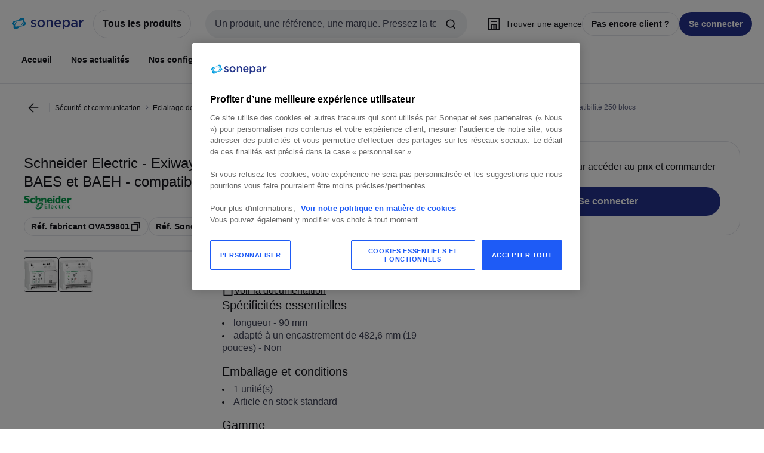

--- FILE ---
content_type: text/html; charset=utf-8
request_url: https://www.sonepar.fr/catalog/fr-fr/products/schneider-electric-pyros-telecommande-de-baes-et-baeh-compatibilite-250-blocs-01887078600
body_size: 115660
content:
<!DOCTYPE html><html translate="no" lang="fr-fr"><head><title data-next-head="">Schneider Electric - OVA59801 - Exiway Smart TBS LS - télécommande de BAES et BAEH - compatibilité 250 blocs</title><meta charSet="utf-8" data-next-head=""/><meta name="viewport" content="initial-scale=1.0, width=device-width" data-next-head=""/><meta name="description" content="Exiway Smart TBS LS - télécommande de BAES et BAEH - compatibilité 250 blocs&lt;BR&gt;&lt;BR&gt;&lt;b&gt;Les Atouts de l&#x27;article:&lt;/b&gt;&lt;BR&gt;&lt;BR&gt;&lt;p&gt;&lt;strong&gt;&lt;p&gt;A quoi sert le produit ? Où l&#x27;installer ?&lt;/p&gt;&lt;/strong&gt; &lt;p&gt;Il s&#x27;agit d&#x27;une télécommande smart pour BAES et BAEH. Elle p" data-next-head=""/><meta name="keywords" content="230 V,250 blocs,43606480786004,57960,BAES,Bifonction,CA 50/60hz,éclairage de sécurité,Exiway,Exiway Smart,locaux à sommeil,OVA58961,SCHOVA59801,Télécommandes" data-next-head=""/><meta name="title" content="Schneider Electric - OVA59801 - Exiway Smart TBS LS - télécommande de BAES et BAEH - compatibilité 250 blocs" data-next-head=""/><meta name="theme-color" content="#fff" data-next-head=""/><script type="text/javascript">/*
 Copyright and licenses see https://www.dynatrace.com/company/trust-center/customers/reports/ */
(function(){function ab(){var ta;(ta=void 0===bb.dialogArguments&&navigator.cookieEnabled)||(document.cookie="__dTCookie=1;SameSite=Lax",ta=document.cookie.includes("__dTCookie"),ta=(document.cookie="__dTCookie=1; expires=Thu, 01-Jan-1970 00:00:01 GMT",ta));return ta}function Fa(){if(ab()){var ta=bb.dT_,Ga=null==ta?void 0:ta.platformPrefix,fb;if(fb=!ta||Ga){var Xa;fb=(null===(Xa=document.currentScript)||void 0===Xa?void 0:Xa.getAttribute("data-dtconfig"))||"domain=sonepar.fr|reportUrl=/rb_bf97211jke|app=091d9744a74f1055|owasp=1|featureHash=A7NQVfhqrux|msl=153600|srsr=25000|rdnt=1|uxrgce=1|cuc=lvwgis5g|srms=2,2,1,|mel=100000|expw=1|dpvc=1|md=mdcc1=b__NEXT_DATA__.props.pageProps.user.userId,mdcc2=b__NEXT_DATA__.props.pageProps.user.email|lastModification=1766230603809|postfix=lvwgis5g|tp=500,50,0|srbbv=2|agentUri=/ruxitagentjs_A7NQVfhqrux_10327251022105625.js|auto=1|domain=sonepar.fr|rid=RID_-1789148829|rpid=988138317";
fb=(Xa=null==ta?void 0:ta.minAgentVersion)&&"10327251022105625"<`${Xa}`?(console.log("[CookiePrefix/initConfig] Min agent version detected, and javascript agent is older - the javascript agent will not be initialized!"),!1):Ga&&!fb.includes(`cuc=${Ga}`)?(console.log(`[CookiePrefix/initConfig] value of platformPrefix [${Ga}] does not match the "cuc" value in the current config - initConfig will not initialize!`),!1):!0}fb&&(ta={cfg:"domain=sonepar.fr|reportUrl=/rb_bf97211jke|app=091d9744a74f1055|owasp=1|featureHash=A7NQVfhqrux|msl=153600|srsr=25000|rdnt=1|uxrgce=1|cuc=lvwgis5g|srms=2,2,1,|mel=100000|expw=1|dpvc=1|md=mdcc1=b__NEXT_DATA__.props.pageProps.user.userId,mdcc2=b__NEXT_DATA__.props.pageProps.user.email|lastModification=1766230603809|postfix=lvwgis5g|tp=500,50,0|srbbv=2|agentUri=/ruxitagentjs_A7NQVfhqrux_10327251022105625.js|auto=1|domain=sonepar.fr|rid=RID_-1789148829|rpid=988138317",
iCE:ab,platformCookieOffset:null==ta?void 0:ta.platformCookieOffset},Ga&&(ta.platformPrefix=Ga),bb.dT_=ta)}}function Ya(ta){return"function"==typeof ta}function hb(){let ta=window.performance;return ta&&Ba&&Va&&!!ta.timeOrigin&&Ya(ta.now)&&Ya(ta.getEntriesByType)&&Ya(ta.getEntriesByName)&&Ya(ta.setResourceTimingBufferSize)&&Ya(ta.clearResourceTimings)}this.dT_&&dT_.prm&&dT_.prm();var bb="undefined"!=typeof globalThis?globalThis:"undefined"!=typeof window?window:void 0,Va="function"==typeof PerformanceResourceTiming||
"object"==typeof PerformanceResourceTiming,Ba="function"==typeof PerformanceNavigationTiming||"object"==typeof PerformanceNavigationTiming;if((!("documentMode"in document)||Number.isNaN(document.documentMode))&&hb()){let ta=bb.dT_;!ta||!ta.cfg&&ta.platformPrefix?Fa():ta.gCP||(bb.console.log("Duplicate agent injection detected, turning off redundant initConfig."),ta.di=1)}})();
(function(){function ab(){let f=0;try{f=Math.round(Qa.performance.timeOrigin)}catch(p){}if(0>=f||Number.isNaN(f)||!Number.isFinite(f))de.push({severity:"Warning",type:"ptoi",text:`performance.timeOrigin is invalid, with a value of [${f}]. Falling back to performance.timing.navigationStart`}),f=Ne;return zd=f,Ue=Fa,zd}function Fa(){return zd}function Ya(){return Ue()}function hb(){let f=0;try{f=Math.round(Qa.performance.now())}catch(p){}return 0>=f||Number.isNaN(f)||!Number.isFinite(f)?Date.now()-
Ue():f}function bb(f,p){if(!p)return"";var y=f+"=";f=p.indexOf(y);if(0>f)return"";for(;0<=f;){if(0===f||" "===p.charAt(f-1)||";"===p.charAt(f-1))return y=f+y.length,f=p.indexOf(";",f),0<=f?p.substring(y,f):p.substring(y);f=p.indexOf(y,f+y.length)}return""}function Va(f){return bb(f,document.cookie)}function Ba(){}function ta(f,p=[]){var y;if(!f||"object"!=typeof f&&"function"!=typeof f)return!1;let L="number"!=typeof p?p:[],U=null,wa=[];switch("number"==typeof p?p:5){case 0:U="Array";break;case 1:U=
"Boolean";break;case 2:U="Number";break;case 3:U="String";break;case 4:U="Function";break;case 5:U="Object";break;case 6:U="Date";wa.push("getTime");break;case 7:U="Error";wa.push("name","message");break;case 8:U="Element";break;case 9:U="HTMLElement";break;case 10:U="HTMLImageElement";wa.push("complete");break;case 11:U="PerformanceEntry";break;case 13:U="PerformanceResourceTiming";break;case 14:U="PerformanceNavigationTiming";break;case 15:U="CSSRule";wa.push("cssText","parentStyleSheet");break;
case 16:U="CSSStyleSheet";wa.push("cssRules","insertRule");break;case 17:U="Request";wa.push("url");break;case 18:U="Response";wa.push("ok","status","statusText");break;case 19:U="Set";wa.push("add","entries","forEach");break;case 20:U="Map";wa.push("set","entries","forEach");break;case 21:U="Worker";wa.push("addEventListener","postMessage","terminate");break;case 22:U="XMLHttpRequest";wa.push("open","send","setRequestHeader");break;case 23:U="SVGScriptElement";wa.push("ownerSVGElement","type");break;
case 24:U="HTMLMetaElement";wa.push("httpEquiv","content","name");break;case 25:U="HTMLHeadElement";break;case 26:U="ArrayBuffer";break;case 27:U="ShadowRoot",wa.push("host","mode")}let {Pe:db,af:Lb}={Pe:U,af:wa};if(!db)return!1;p=Lb.length?Lb:L;if(!L.length)try{if(Qa[db]&&f instanceof Qa[db]||Object.prototype.toString.call(f)==="[object "+db+"]")return!0;if(f&&f.nodeType&&1===f.nodeType){let Ub=null===(y=f.ownerDocument.defaultView)||void 0===y?void 0:y[db];if("function"==typeof Ub&&f instanceof
Ub)return!0}}catch(Ub){}for(let Ub of p)if("string"!=typeof Ub&&"number"!=typeof Ub&&"symbol"!=typeof Ub||!(Ub in f))return!1;return!!p.length}function Ga(f,p,y,L){"undefined"==typeof L&&(L=Xa(p,!0));"boolean"==typeof L&&(L=Xa(p,L));f===Qa?we&&we(p,y,L):ee&&ta(f,21)?Ge.call(f,p,y,L):f.addEventListener&&(f===Qa.document||f===Qa.document.documentElement?gh.call(f,p,y,L):we.call(f,p,y,L));L=!1;for(let U=Ad.length;0<=--U;){let wa=Ad[U];if(wa.object===f&&wa.event===p&&wa.Y===y){L=!0;break}}L||Ad.push({object:f,
event:p,Y:y})}function fb(f,p,y,L){for(let U=Ad.length;0<=--U;){let wa=Ad[U];if(wa.object===f&&wa.event===p&&wa.Y===y){Ad.splice(U,1);break}}"undefined"==typeof L&&(L=Xa(p,!0));"boolean"==typeof L&&(L=Xa(p,L));f===Qa?Bf&&Bf(p,y,L):f.removeEventListener&&(f===Qa.document||f===Qa.document.documentElement?Qg.call(f,p,y,L):Bf.call(f,p,y,L))}function Xa(f,p){let y=!1;try{if(we&&Vh.includes(f)){let L=Object.defineProperty({},"passive",{get(){y=!0}});we("test",Ba,L)}}catch(L){}return y?{passive:!0,capture:p}:
p}function Ca(){let f=Ad;for(let p=f.length;0<=--p;){let y=f[p];fb(y.object,y.event,y.Y)}Ad=[]}function ja(f){return"function"==typeof f}function ya(f){if(f&&void 0!==f[qg])return f[qg];let p=ja(f)&&/{\s+\[native code]/.test(Function.prototype.toString.call(f));return f&&(f[qg]=p),p}function ua(f,p,...y){return void 0!==Function.prototype.bind&&ya(Function.prototype.bind)?Function.prototype.bind.call(f,p,...y):function(...L){return f.apply(p,(y||[]).concat(Array.prototype.slice.call(arguments)||[]))}}
function R(){if(Of){let f=new Of;if(Kd)for(let p of Rg)void 0!==Kd[p]&&(f[p]=ua(Kd[p],f));return f}return new Qa.XMLHttpRequest}function aa(){return zc()}function xa(f,p,...y){function L(){delete Rd[U];f.apply(this,arguments)}let U,wa=He;return"apply"in wa?(y.unshift(L,p),U=wa.apply(Qa,y)):U=wa(L,p),Rd[U]=!0,U}function N(f){delete Rd[f];let p=ke;"apply"in p?p.call(Qa,f):p(f)}function Y(f){xe.push(f)}function ka(f){let p=xe.length;for(;p--;)if(xe[p]===f){xe.splice(p,1);break}}function Sa(){return xe}
function O(f,p){return Gd(f,p)}function ea(f){Sd(f)}function fa(f,p){if(!Pf||!Qf)return"";f=new Pf([f],{type:p});return Qf(f)}function S(f,p){return mf?new mf(f,p):void 0}function C(f){"function"==typeof f&&rg.push(f)}function V(){return rg}function la(){return Ne}function M(f){function p(...y){if("number"!=typeof y[0]||!Rd[y[0]])try{return f.apply(this,y)}catch(L){return f(y[0])}}return p[Wh]=f,p}function oa(){return de}function sa(){Ue=ab;zc=()=>Math.round(Ue()+hb());(Number.isNaN(zc())||0>=zc()||
!Number.isFinite(zc()))&&(zc=()=>Date.now())}function Ta(){Ie&&(Qa.clearTimeout=ke,Qa.clearInterval=Sd,Ie=!1)}function nb(f){f=encodeURIComponent(f);let p=[];if(f)for(let y=0;y<f.length;y++){let L=f.charAt(y);p.push(Cf[L]||L)}return p.join("")}function cb(f){return f.includes("^")&&(f=f.split("^^").join("^"),f=f.split("^dq").join('"'),f=f.split("^rb").join(">"),f=f.split("^lb").join("<"),f=f.split("^p").join("|"),f=f.split("^e").join("="),f=f.split("^s").join(";"),f=f.split("^c").join(","),f=f.split("^bs").join("\\")),
f}function tb(){return le}function Eb(f){le=f}function Qb(f){let p=Oa("rid"),y=Oa("rpid");p&&(f.rid=p);y&&(f.rpid=y)}function Vb(f){if(f=f.xb){f=cb(f);try{le=new RegExp(f,"i")}catch(p){}}else le=void 0}function Zb(f){return"n"===f||"s"===f||"l"===f?`;SameSite=${Sg[f]}`:""}function ia(f,p,y){let L=1,U=0;do document.cookie=f+'=""'+(p?";domain="+p:"")+";path="+y.substring(0,L)+"; expires=Thu, 01 Jan 1970 00:00:01 GMT;",L=y.indexOf("/",L),U++;while(-1!==L&&5>U)}function za(f,p=document.cookie){return bb(f,
p)}function Ob(f){var p;return function(){if(p)return p;var y,L,U,wa,db=-1!==Rf?Rf:(null===(L=null===(y=Qa.dT_)||void 0===y?void 0:y.scv)||void 0===L?void 0:L.call(y,"postfix"))||(null===(wa=null===(U=Qa.dT_)||void 0===U?void 0:U.gCP)||void 0===wa?void 0:wa.call(U));y=(y=(Rf=db,db))?"".concat(f).concat(y):f;return p=y,y}}function Ac(){let f=(document.domain||location.hostname||"").split(".");return 1>=f.length?[]:f}function qb(f,p){p=`dTValidationCookieValue;path=/;domain=${f}${Zb(p)}`;return document.cookie=
`${nf()}=${p}`,za(nf())?(ia(nf(),f,"/"),!0):!1}function kc(){var f=Tg.dT_.scv("agentUri");if(!f)return"ruxitagentjs";f=f.substring(f.lastIndexOf("/")+1);return f.includes("_")?f.substring(0,f.indexOf("_")):f}function Bb(){return Qa.dT_}function Fb(f){ca("eao")?ye=f:Qa.console.log(`${Sf} App override configuration is not enabled! The provided app config callback method will not be invoked!`)}function fc(f){let p=navigator.userAgent;if(!p)return null;let y=p.indexOf("DTHybrid/1.0");return-1===y?null:
(f=p.substring(y).match(new RegExp(`(^|\\s)${f}=([^\\s]+)`)))?f[2]:null}function Q(){return navigator.userAgent.includes("Googlebot")||navigator.userAgent.includes("AdsBot-Google")}function X(f){let p=f,y=Math.pow(2,32);return function(){return p=(1664525*p+1013904223)%y,p/y}}function Ka(f,p){return Number.isNaN(f)||Number.isNaN(p)?Math.floor(33*td()):Math.floor(td()*(p-f+1))+f}function ba(f){if(Number.isNaN(f)||0>f)return"";var p=Qa.crypto;if(p&&!Q())p=p.getRandomValues(new Uint8Array(f));else{p=
[];for(var y=0;y<f;y++)p.push(Ka(0,32))}f=Array(f);for(y=0;y<p.length;y++){let L=Math.abs(p[y]%32);f.push(String.fromCharCode(L+(9>=L?48:55)))}return f.join("")}function $a(f=!0){Ve=f}function lb(){return Td}function Na(){let f=Qa.dT_;try{let U=Qa.parent;for(;U&&U!==Qa;){let wa=U.dT_;var p;if(p=!!(wa&&"ea"in wa)&&"10327251022105625"===wa.version){var y=f,L=wa;let db=!y.bcv("ac")||y.scv("app")===L.scv("app"),Lb=y.scv("postfix"),Ub=L.scv("postfix");p=db&&Lb===Ub}if(p)return wa.tdto();U=U!==U.parent?
U.parent:void 0}}catch(U){}return f}function dc(f,p="",y){var L=f.indexOf("h"),U=f.indexOf("v"),wa=f.indexOf("e");let db=f.substring(f.indexOf("$")+1,L);L=-1!==U?f.substring(L+1,U):f.substring(L+1);!p&&-1!==U&&(-1!==wa?p=f.substring(U+1,wa):p=f.substring(U+1));f=null;y||(U=Number.parseInt(db.split("_")[0]),wa=zc()%We,y=(wa<U&&(wa+=We),U+9E5>wa));return y&&(f={frameId:db,actionId:"-"===L?"-":Number.parseInt(L),visitId:""}),{visitId:p,Cd:f}}function Hb(f,p,y){var L=Ja("pcl");L=f.length-L;0<L&&f.splice(0,
L);L=Bd(za(Ed(),y));let U=[],wa=L?`${L}$`:"";for(db of f)"-"!==db.actionId&&U.push(`${wa}${db.frameId}h${db.actionId}`);f=U.join("p");var db=(f||(Ve&&(Bc(!0,"a",y),$a(!1)),f+=`${L}$${Td}h-`),f+=`v${p||ha(y)}`,f+="e0",f);vc(of(),db,void 0,ca("ssc"))}function Xb(f,p=document.cookie){var y=za(of(),p);p=[];if(y&&"-"!==y){var L=y.split("p");y="";for(let U of L)L=dc(U,y,f),y=L.visitId,L.Cd&&p.push(L.Cd);for(let U of p)U.visitId=y}return p}function wc(f,p){let y=document.cookie;p=Xb(p,y);let L=!1;for(let U of p)U.frameId===
Td&&(U.actionId=f,L=!0);L||p.push({frameId:Td,actionId:f,visitId:""});Hb(p,void 0,y)}function mc(){return Hd}function ib(f,p){try{Qa.localStorage.setItem(f,p)}catch(y){}}function w(f){try{Qa.localStorage.removeItem(f)}catch(p){}}function x(f){try{return Qa.localStorage.getItem(f)}catch(p){}return null}function r(f,p=document.cookie||""){return p.split(f+"=").length-1}function E(f,p){var y=r(f,p);if(1<y){p=Oa("domain")||Qa.location.hostname;let L=Qa.location.hostname,U=Qa.location.pathname,wa=0,db=
0;ud.add(f);do{let Lb=L.substring(wa);if(Lb!==p||"/"!==U){ia(f,Lb===p?"":Lb,U);let Ub=r(f);Ub<y&&(ud.add(Lb),y=Ub)}wa=L.indexOf(".",wa)+1;db++}while(0!==wa&&10>db&&1<y);Oa("domain")&&1<y&&ia(f,"",U)}}function T(){var f=document.cookie;E(of(),f);E(Ed(),f);E(od(),f);f=ud.size;0<f&&f!==Xe&&(Xe=f,de.push({severity:"Error",type:"dcn",text:`Duplicate cookie name${1!==f?"s":""} detected: ${Array.from(ud).join(",")}`}))}function P(){ud=new Set;T();Y(function(f,p,y,L){0===ud.size||p||(f.av(L,"dCN",Array.from(ud).join(",")),
ud.clear(),Xe=0)})}function ha(f){return na(f)||Bc(!0,"c",f)}function na(f){if(J(f)<=zc())return Bc(!0,"t",f);let p=yc(f);if(p){let y=hh.exec(p);f=y&&3===y.length&&32===y[1].length&&!Number.isNaN(Number.parseInt(y[2]))?(Sb(Cd(),p),p):Bc(!0,"i",f)}else f=Bc(!0,"c",f);return f}function Da(f,p){var y=zc();p=Gc(p).kc;f&&(p=y);$c(y+Ye+"|"+p);ad()}function pb(f){let p="t"+(zc()-J(f));Bc(!0,p,f)}function yc(f){var p,y;return null!==(y=null===(p=Xb(!0,f)[0])||void 0===p?void 0:p.visitId)&&void 0!==y?y:qc(Cd())}
function Hc(){let f=ba(Ld);try{f=f.replace(/\d/g,function(p){p=.1*Number.parseInt(p);return String.fromCharCode(Math.floor(25*p+65))})}catch(p){throw ta(p,7),p;}return f+="-0",f}function Cc(f,p){let y=Xb(!1,p);Hb(y,f,p);Sb(Cd(),f);Da(!0)}function dd(f,p,y){return Bc(f,p,y)}function Bc(f,p,y){f&&(Oe=!0);f=yc(y);y=Hc();Cc(y);if(yc(document.cookie))for(let L of Md)L(y,Oe,p,f);return y}function Ec(f){Md.push(f)}function Lc(f){f=Md.indexOf(f);-1!==f&&Md.splice(f)}function ad(f){pf&&N(pf);pf=xa(Xc,J(f)-
zc())}function Xc(){let f=document.cookie;return J(f)<=zc()?(sb(pb,[f]),!0):(I(ad),!1)}function $c(f){let p=ua(vc,null,od(),f,void 0,ca("ssc"));p();let y=za(od());""!==y&&f!==y&&(T(),p(),f===za(od())||sg||(de.push({severity:"Error",type:"dcn",text:"Could not sanitize cookies"}),sg=!0));Sb(od(),f)}function id(f,p){p=za(f,p);return p||(p=qc(f)||""),p}function jd(){var f=na()||"";Sb(Cd(),f);f=id(od());$c(f);w(Cd());w(od())}function Gc(f){let p={Zc:0,kc:0};if(f=id(od(),f))try{let y=f.split("|");2===y.length&&
(p.Zc=Number.parseInt(y[0]),p.kc=Number.parseInt(y[1]))}catch(y){}return p}function J(f){f=Gc(f);return Math.min(f.Zc,f.kc+Df)}function W(f){Ye=f}function D(){let f=Oe;return Oe=!1,f}function ra(){Xc()||Da(!1)}function Ia(){if(ca("nsfnv")){var f=za(Ed());if(!f.includes(`${Ze}-`)){let p=Ea(f).serverId;f=f.replace(`${Ze}${p}`,`${Ze}${`${-1*Ka(2,me)}`.replace("-","-2D")}`);pd(f)}}}function Pa(){I(function(){if(!ed()){let f=-1*Ka(2,me),p=ba(Ld);pd(`v_4${Ze}${`${f}`.replace("-","-2D")}_sn_${p}`)}},!0);
Ec(Ia)}function Ea(f){var p;let y={},L={sessionId:"",serverId:"",overloadState:0,appState:y};var U=f.split($e);if(2<U.length&&0===U.length%2){f=+U[1];if(Number.isNaN(f)||3>f)return L;f={};for(var wa=2;wa<U.length;wa++){let db=U[wa];db.startsWith(Tf)?y[db.substring(6).toLowerCase()]=+U[wa+1]:f[db]=U[wa+1];wa++}f.sn?(U=f.sn,L.sessionId=U.length===Ld||12>=U.length?U:""):L.sessionId="hybrid";if(f.srv){a:{U=f.srv.replace("-2D","-");if(!Number.isNaN(+U)&&(wa=Number.parseInt(U),wa>=-me&&wa<=me))break a;
U=""}L.serverId=U}U=+f.ol;1===U&&ob(pc());0<=U&&2>=U&&(L.overloadState=U);f=+f.prv;Number.isNaN(f)||(L.privacyState=1>f||4<f?1:f);f=null===(p=Oa("app"))||void 0===p?void 0:p.toLowerCase();p=y[f];!Number.isNaN(p)&&0===p&&ob(pc())}return L}function ob(f){let p=Bb();f||(p.disabled=!0,p.overloadPrevention=!0)}function Ua(){if(yb()||Qa.dynatraceMobile){let f=Va("dtAdkSettings")||fc("dtAdkSettings")||"";return Ea(f).privacyState||null}return null}function yb(){var f,p;let y=Qa.MobileAgent;if(y)return y;
let L=null===(p=null===(f=Qa.webkit)||void 0===f?void 0:f.messageHandlers)||void 0===p?void 0:p.MobileAgent;if(L)return{incrementActionCount:()=>L.postMessage({api:"incrementActionCount"})}}function sb(f,p){return!Wb()||Bb().overloadPrevention&&!pc()?null:f.apply(this,p)}function Wb(){let f=Ua();return 2===f||1===f?!1:!ca("coo")||ca("cooO")||pc()}function Yb(f,p){try{Qa.sessionStorage.setItem(f,p)}catch(y){}}function Sb(f,p){sb(Yb,[f,p])}function qc(f){try{return Qa.sessionStorage.getItem(f)}catch(p){}return null}
function Ic(f){try{Qa.sessionStorage.removeItem(f)}catch(p){}}function tc(f){document.cookie=f+'="";path=/'+(Oa("domain")?";domain="+Oa("domain"):"")+"; expires=Thu, 01 Jan 1970 00:00:01 GMT;"}function Dc(f,p,y,L){p||0===p?(p=(p+"").replace(/[\n\r;]/g,"_"),f=f+"="+p+";path=/"+(Oa("domain")?";domain="+Oa("domain"):""),y&&(f+=";expires="+y.toUTCString()),f+=Zb(Oa("cssm")),L&&"https:"===location.protocol&&(f+=";Secure"),document.cookie=f):tc(f)}function vc(f,p,y,L){sb(Dc,[f,p,y,L])}function Dd(f){return!!f.includes("v_4")}
function md(f){f=za(Ed(),f);f||(f=(f=qc(Ed()))&&Dd(f)?(pd(f),f):"");return Dd(f)?f:""}function pd(f){vc(Ed(),f,void 0,ca("ssc"))}function vd(f){return(f=f||md())?Ea(f):{sessionId:"",serverId:"",overloadState:0,appState:{}}}function Bd(f){return vd(f).serverId}function ed(f){return vd(f).sessionId}function pc(){return navigator.userAgent.includes(Nd)}function ze(f){let p={};f=f.split("|");for(let y of f)f=y.split("="),2===f.length&&(p[f[0]]=decodeURIComponent(f[1].replace(/\+/g," ")));return p}function A(){let f=
kc();return(f.indexOf("dbg")===f.length-3?f.substring(0,f.length-3):f)+"_"+Oa("app")+"_Store"}function B(f,p={},y){f=f.split("|");for(var L of f){f=L;let U=L.indexOf("="),wa;-1===U?(wa=f,p[wa]="1"):(f=L.substring(0,U),wa=f,p[wa]=L.substring(U+1,L.length))}!y&&(y=p.spc)&&(L=document.createElement("textarea"),L.innerHTML=y,p.spc=L.value);return p}function F(f){var p;return null!==(p=ic[f])&&void 0!==p?p:Ud[f]}function ca(f){f=F(f);return"false"===f||"0"===f?!1:!!f}function Ja(f){var p=F(f);p=Number.parseInt(p);
return Number.isNaN(p)&&(p=Ud[f]),p}function Oa(f){if("app"===f){a:{try{if(ye){var p=ye();if(p&&"string"==typeof p&&qf.test(p)){var y=p;break a}Qa.console.log(`${Sf} Registered app config callback method did not return a string in the correct app id format ${qf} The default app ID will be used instead! Got value: ${p}`)}}catch(L){Qa.console.log(`${Sf} Failed to execute the registered app config callback method! The default app ID will be used instead!`,L)}y=void 0}if(y)return y}return(F(f)||"")+""}
function jb(f,p){ic[f]=p+""}function xb(f){return ic=f,ic}function Cb(f){let p=ic[f];p&&(ic[f]=p.includes("#"+f.toUpperCase())?"":p)}function Ib(f){var p=f.agentUri;null!=p&&p.includes("_")&&(p=/([A-Za-z]*)\d{0,4}_(\w*)_\d+/g.exec(p))&&p.length&&2<p.length&&(f.featureHash=p[2])}function $b(f){var p=Bb().platformCookieOffset;if("number"==typeof p){a:{var y=Oa("cssm");var L=Ac();if(L.length)for(p=L.slice(p);p.length;){if(qb(p.join("."),y)){y=p.join(".");break a}p.shift()}y=""}y&&(f.domain=y)}else if(y=
f.domain||"",p=(p=location.hostname)&&y?p===y||p.includes("."+y,p.length-("."+y).length):!0,!y||!p){f.domainOverride||(f.domainOriginal=f.domain||"",f.domainOverride=`${location.hostname},${y}`,delete f.domain);a:{L=Oa("cssm");let wa=Ac().reverse();if(wa.length){var U=wa[0];for(let db=1;db<=wa.length;db++){if(qb(U,L)){L=U;break a}let Lb=wa[db];Lb&&(U=`${Lb}.${U}`)}}L=""}L&&(f.domain=L);p||de.push({type:"dpi",severity:"Warning",text:`Configured domain "${y}" is invalid for current location "${location.hostname}". Agent will use "${f.domain}" instead.`})}}
function m(f,p){$b(f);let y=ic.pVO;(y&&(f.pVO=y),p)||(f.bp=(f.bp||Ud.bp)+"")}function t(f,p){if(null==f||!f.attributes)return p;let y=p;var L=f.attributes.getNamedItem("data-dtconfig");if(!L)return y;f=f.src;L=L.value;let U={};ic.legacy="1";var wa=/([A-Za-z]*)_(\w*)_(\d+)/g;let db=null;wa=(f&&(db=wa.exec(f),null!=db&&db.length&&(U.agentUri=f,U.featureHash=db[2],U.agentLocation=f.substring(0,f.indexOf(db[1])-1),U.buildNumber=db[3])),L&&B(L,U,!0),$b(U),U);if(!p)y=wa;else if(!wa.syntheticConfig)return wa;
return y}function u(){return ic}function G(f){return Ud[f]===F(f)}function I(f,p=!1){Wb()?f():p?tg.push(f):ug.push(f)}function ma(){if(!ca("coo")||Wb())return!1;for(let f of ug)xa(f,0);ug=[];jb("cooO",!0);for(let f of tg)f();return tg.length=0,!0}function pa(){if(!ca("coo")||!Wb())return!1;jb("cooO",!1);tc(Ed());tc(of());tc(vg());tc("dtAdk");tc(Yc());tc(od());try{Ic(Cd()),Ic(od()),w(Cd()),w(od()),Ic(Yc()),Ic(Ed()),w(A()),w("dtAdk")}catch(f){}return!0}function Ma(){var f=za(Yc());if(!f||45!==(null==
f?void 0:f.length))if(f=x(Yc())||qc(Yc()),45!==(null==f?void 0:f.length)){ih=!0;let p=zc()+"";f=(p+=ba(45-p.length),p)}return Wa(f),f}function Wa(f){let p;if(ca("dpvc")||ca("pVO"))Sb(Yc(),f);else{p=new Date;var y=p.getMonth()+Math.min(24,Math.max(1,Ja("rvcl")));p.setMonth(y);y=Yc();sb(ib,[y,f])}vc(Yc(),f,p,ca("ssc"))}function gb(){return ih}function rb(f){let p=za(Yc());tc(Yc());Ic(Yc());w(Yc());jb("pVO",!0);Wa(p);f&&sb(ib,["dt-pVO","1"]);jd()}function zb(){w("dt-pVO");ca("pVO")&&(jb("pVO",!1),Ma());
Ic(Yc());jd()}function hc(f,p,y,L,U,wa){let db=document.createElement("script");db.setAttribute("src",f);p&&db.setAttribute("defer","defer");y&&(db.onload=y);L&&(db.onerror=L);U&&db.setAttribute("id",U);if(f=wa){var Lb;f=null!=(null===(Lb=document.currentScript)||void 0===Lb?void 0:Lb.attributes.getNamedItem("integrity"))}f&&db.setAttribute("integrity",wa);db.setAttribute("crossorigin","anonymous");wa=document.getElementsByTagName("script")[0];wa.parentElement.insertBefore(db,wa)}function nc(f){return Uf+
"/"+Pe+"_"+f+"_"+(Ja("buildNumber")||Bb().version)+".js"}function Mc(){}function Oc(f,p){return function(){f.apply(p,arguments)}}function Mb(f){if(!(this instanceof Mb))throw new TypeError("Promises must be constructed via new");if("function"!=typeof f)throw new TypeError("not a function");this.oa=0;this.Ob=!1;this.qa=void 0;this.Da=[];jh(f,this)}function kd(f,p){for(;3===f.oa;)f=f.qa;0===f.oa?f.Da.push(p):(f.Ob=!0,Mb.qb(function(){var y=1===f.oa?p.Gb:p.Hb;if(null===y)(1===f.oa?Vd:Ae)(p.promise,f.qa);
else{try{var L=y(f.qa)}catch(U){Ae(p.promise,U);return}Vd(p.promise,L)}}))}function Vd(f,p){try{if(p===f)throw new TypeError("A promise cannot be resolved with itself.");if(p&&("object"==typeof p||"function"==typeof p)){var y=p.then;if(p instanceof Mb){f.oa=3;f.qa=p;wg(f);return}if("function"==typeof y){jh(Oc(y,p),f);return}}f.oa=1;f.qa=p;wg(f)}catch(L){Ae(f,L)}}function Ae(f,p){f.oa=2;f.qa=p;wg(f)}function wg(f){2===f.oa&&0===f.Da.length&&Mb.qb(function(){f.Ob||Mb.Ub(f.qa)});for(var p=0,y=f.Da.length;p<
y;p++)kd(f,f.Da[p]);f.Da=null}function Xh(f,p,y){this.Gb="function"==typeof f?f:null;this.Hb="function"==typeof p?p:null;this.promise=y}function jh(f,p){var y=!1;try{f(function(L){y||(y=!0,Vd(p,L))},function(L){y||(y=!0,Ae(p,L))})}catch(L){y||(y=!0,Ae(p,L))}}function xg(){return yg.qb=function(f){if("string"==typeof f)throw Error("Promise polyfill called _immediateFn with string");f()},yg.Ub=()=>{},yg}function Ef(){var f;(f=void 0===Qa.dialogArguments&&navigator.cookieEnabled)||(document.cookie="__dTCookie=1;SameSite=Lax",
f=document.cookie.includes("__dTCookie"),f=(document.cookie="__dTCookie=1; expires=Thu, 01-Jan-1970 00:00:01 GMT",f));return f}function zg(){var f,p;try{null===(p=null===(f=yb())||void 0===f?void 0:f.incrementActionCount)||void 0===p||p.call(f)}catch(y){}}function Vf(){let f=Qa.dT_;Qa.dT_={di:0,version:"10327251022105625",cfg:f?f.cfg:"",iCE:f?Ef:function(){return navigator.cookieEnabled},ica:1,disabled:!1,disabledReason:"",overloadPrevention:!1,gAST:la,ww:S,stu:fa,nw:aa,st:xa,si:O,aBPSL:Y,rBPSL:ka,
gBPSL:Sa,aBPSCC:C,gBPSCC:V,buildType:"dynatrace",gSSV:qc,sSSV:Sb,rSSV:Ic,rvl:w,iVSC:Dd,p3SC:Ea,dC:tc,sC:vc,esc:nb,gSId:Bd,gDtc:ed,gSC:md,sSC:pd,gC:Va,cRN:Ka,cRS:ba,cfgO:u,pCfg:ze,pCSAA:B,cFHFAU:Ib,sCD:m,bcv:ca,ncv:Ja,scv:Oa,stcv:jb,rplC:xb,cLSCK:A,gFId:lb,gBAU:nc,iS:hc,eWE:I,oEIEWA:sb,eA:ma,dA:pa,iNV:gb,gVID:Ma,dPV:rb,ePV:zb,sVIdUP:$a,sVTT:W,sVID:Cc,rVID:na,gVI:ha,gNVIdN:dd,gARnVF:D,cAUV:ra,uVT:Da,aNVL:Ec,rNVL:Lc,gPC:Xb,cPC:wc,sPC:Hb,clB:Ta,ct:N,aRI:Qb,iXB:Vb,gXBR:tb,sXBR:Eb,de:cb,iEC:zg,rnw:hb,gto:Ya,
ael:Ga,rel:fb,sup:Xa,cuel:Ca,iAEPOO:Wb,iSM:pc,gxwp:R,iIO:ta,prm:xg,cI:ea,gidi:oa,iDCV:G,gCF:za,gPSMB:Ua,lvl:x,gCP:null!=f&&f.platformPrefix?function(){return f.platformPrefix||""}:void 0,platformCookieOffset:null==f?void 0:f.platformCookieOffset,tdto:Na,gFLAI:mc,rACC:Fb,gAN:kc,gAFUA:fc}}function Yh(){xg();var f;Of=Qa.XMLHttpRequest;var p=null===(f=Qa.XMLHttpRequest)||void 0===f?void 0:f.prototype;if(p){Kd={};for(let L of Rg)void 0!==p[L]&&(Kd[L]=p[L])}we=Qa.addEventListener;Bf=Qa.removeEventListener;
gh=Qa.document.addEventListener;Qg=Qa.document.removeEventListener;He=Qa.setTimeout;Gd=Qa.setInterval;Ie||(ke=Qa.clearTimeout,Sd=Qa.clearInterval);f=Ef?Ef():navigator.cookieEnabled;var y;p=za("dtAdkSettings")||(null===(y=ne)||void 0===y?void 0:y.getItem("dtAdkSettings"))||fc("dtAdkSettings")||"";y=1===(Ea(p).overloadState||null);if(f){if(y)return!1}else return!1;return!0}function af(...f){Qa.console.log.apply(Qa.console,f)}this.dT_&&dT_.prm&&dT_.prm();var Tg="undefined"!=typeof window?window:self,
Qa="undefined"!=typeof globalThis?globalThis:"undefined"!=typeof window?window:void 0,ke,Sd,He,Gd,zd,Ue,Wh=Symbol.for("dt_2");Symbol.for("dt_3");var we,Bf,gh,Qg,ee=Qa.Worker,Ge=ee&&ee.prototype.addEventListener,Ad=[],Vh=["touchstart","touchend","scroll"],qg=Symbol.for("dt2-isNativeFunction"),Of,Rg="abort getAllResponseHeaders getResponseHeader open overrideMimeType send setRequestHeader".split(" "),Kd,mf=Qa.Worker,Pf=Qa.Blob,Qf=Qa.URL&&Qa.URL.createObjectURL,Ie=!1,xe,rg=[],de=[],Ne,ne,Rd={},zc,Cf=
{"!":"%21","~":"%7E","*":"%2A","(":"%28",")":"%29","'":"%27",hg:"%24",";":"%3B",",":"%2C"},le,Sg={l:"Lax",s:"Strict",n:"None"},Rf=-1,of=Ob("dtPC"),Ed=Ob("dtCookie"),od=Ob("rxvt"),Yc=Ob("rxVisitor"),nf=Ob("dTValidationCookie"),vg=Ob("dtSa"),Ud,Sf="[Dynatrace RUM JavaScript]",qf=/^[\da-f]{12,16}$/,ye,td,Be,Ve=!1,Td,We=6E8,Hd,Ld=32,Cd=Ob("rxvisitid"),ud,Xe=0,hh=/([A-Z]+)-(\d+)/,Md=[],Ye,Df,Oe=!1,pf,sg=!1,$e="_",me=32768,Ze=`${$e}srv${$e}`,Tf="app-3A",Nd="RuxitSynthetic",Zh=/c(\w+)=([^ ]+(?: (?!c?\w+=)[^ ()c]+)*)/g,
ic={},ug=[],tg=[],ih=!1,Wf,Uf,Pe,$h=setTimeout;Mb.prototype.catch=function(f){return this.then(null,f)};Mb.prototype.then=function(f,p){var y=new this.constructor(Mc);return kd(this,new Xh(f,p,y)),y};Mb.prototype.finally=function(f){var p=this.constructor;return this.then(function(y){return p.resolve(f()).then(function(){return y})},function(y){return p.resolve(f()).then(function(){return p.reject(y)})})};Mb.all=function(f){return new Mb(function(p,y){function L(Lb,Ub){try{if(Ub&&("object"==typeof Ub||
"function"==typeof Ub)){var ld=Ub.then;if("function"==typeof ld){ld.call(Ub,function(Od){L(Lb,Od)},y);return}}U[Lb]=Ub;0===--wa&&p(U)}catch(Od){y(Od)}}if(!f||"undefined"==typeof f.length)return y(new TypeError("Promise.all accepts an array"));var U=Array.prototype.slice.call(f);if(0===U.length)return p([]);for(var wa=U.length,db=0;db<U.length;db++)L(db,U[db])})};Mb.allSettled=function(f){return new this(function(p,y){function L(db,Lb){if(Lb&&("object"==typeof Lb||"function"==typeof Lb)){var Ub=Lb.then;
if("function"==typeof Ub){Ub.call(Lb,function(ld){L(db,ld)},function(ld){U[db]={status:"rejected",reason:ld};0===--wa&&p(U)});return}}U[db]={status:"fulfilled",value:Lb};0===--wa&&p(U)}if(!f||"undefined"==typeof f.length)return y(new TypeError(typeof f+" "+f+" is not iterable(cannot read property Symbol(Symbol.iterator))"));var U=Array.prototype.slice.call(f);if(0===U.length)return p([]);var wa=U.length;for(y=0;y<U.length;y++)L(y,U[y])})};Mb.resolve=function(f){return f&&"object"==typeof f&&f.constructor===
Mb?f:new Mb(function(p){p(f)})};Mb.reject=function(f){return new Mb(function(p,y){y(f)})};Mb.race=function(f){return new Mb(function(p,y){if(!f||"undefined"==typeof f.length)return y(new TypeError("Promise.race accepts an array"));for(var L=0,U=f.length;L<U;L++)Mb.resolve(f[L]).then(p,y)})};Mb.qb="function"==typeof setImmediate&&function(f){setImmediate(f)}||function(f){$h(f,0)};Mb.Ub=function(f){"undefined"!=typeof console&&console&&console.warn("Possible Unhandled Promise Rejection:",f)};var yg=
Mb,Ug="function"==typeof PerformanceResourceTiming||"object"==typeof PerformanceResourceTiming,Ff="function"==typeof PerformanceNavigationTiming||"object"==typeof PerformanceNavigationTiming;(function(){var f,p,y,L;if(L=!("documentMode"in document&&!Number.isNaN(document.documentMode)))L=(L=window.performance)&&Ff&&Ug&&!!L.timeOrigin&&ja(L.now)&&ja(L.getEntriesByType)&&ja(L.getEntriesByName)&&ja(L.setResourceTimingBufferSize)&&ja(L.clearResourceTimings);if(L)if(L=!(null!==(f=navigator.userAgent)&&
void 0!==f&&f.includes("RuxitSynthetic")),!Qa.dT_||!Qa.dT_.cfg||"string"!=typeof Qa.dT_.cfg||"initialized"in Qa.dT_&&Qa.dT_.initialized)null!==(p=Qa.dT_)&&void 0!==p&&p.gCP?af("[CookiePrefix/initCode] initCode with cookie prefix already initialized, not initializing initCode!"):af("InitConfig not found or agent already initialized! This is an injection issue."),Qa.dT_&&(Qa.dT_.di=3);else if(L)try{Vf();Ud={ade:"",aew:!0,apn:"",agentLocation:"",agentUri:"",app:"",ac:!0,async:!1,ase:!1,auto:!1,bp:3,
bs:!1,buildNumber:0,csprv:!0,cepl:16E3,cls:!0,ccNcss:!1,coo:!1,cooO:!1,cssm:"0",cwtDomains:"",cwtUrl:"w2dax4xgw3",cwt:"",cors:!1,cuc:"",cce:!1,cux:!1,postfix:"",dataDtConfig:"",debugName:"",dvl:500,dASXH:!1,disableCookieManager:!1,dKAH:!1,disableLogging:!1,dmo:!1,doel:!1,dpch:!1,dpvc:!1,disableXhrFailures:!1,domain:"",domainOverride:"",domainOriginal:"",doNotDetect:"",ds:!0,dsndb:!1,dsa:!1,dsss:!1,dssv:!0,earxa:!0,eao:!1,exp:!1,eni:!0,etc:!0,expw:!1,instr:"",evl:"",fa:!1,fvdi:!1,featureHash:"",hvt:216E5,
imm:!1,ign:"",iub:"",iqvn:!1,initializedModules:"",lastModification:0,lupr:!0,lab:!1,legacy:!1,lt:!0,mb:"",md:"",mdp:"",mdl:"",mcepsl:100,mdn:5E3,mhl:4E3,mpl:1024,mmds:2E4,msl:3E4,bismepl:2E3,mel:200,mepp:10,moa:30,mrt:3,ntd:!1,nsfnv:!1,ncw:!1,oat:180,ote:!1,owasp:!1,pcl:20,pt:!0,perfbv:1,prfSmpl:0,pVO:!1,peti:!1,raxeh:!0,rdnt:0,nosr:!0,reportUrl:"dynaTraceMonitor",rid:"",ridPath:"",rpid:"",rcdec:12096E5,rtl:0,rtp:2,rtt:1E3,rtu:200,rvcl:24,sl:100,ssc:!1,svNB:!1,srad:!0,srbbv:1,srbw:!0,srcst:!1,srdinitrec:!0,
srmr:100,srms:"1,1,,,",srsr:1E5,srtbv:3,srtd:1,srtr:500,srvr:"",srvi:0,srwo:!1,srre:"",srxcss:!0,srxicss:!0,srficros:!0,srmrc:!1,srsdom:!0,srfirrbv:!0,srcss:!0,srmcrl:1,srmcrv:10,st:3E3,spc:"",syntheticConfig:!1,tal:0,tt:100,tvc:3E3,uxdce:!1,uxdcw:1500,uxrgce:!0,uxrgcm:"100,25,300,3;100,25,300,3",uam:!1,uana:"data-dtname,data-dtName",uanpi:0,pui:!1,usrvd:!0,vrt:!1,vcfi:!0,vcsb:!1,vcit:1E3,vct:50,vcx:50,vscl:0,vncm:1,vrei:"",xb:"",chw:"",xt:0,xhb:""};if(!Yh())throw Error("Error during initCode initialization");
try{ne=Qa.localStorage}catch(wd){}de=[];sa();Ne=zc();xe=[];Rd={};Ie||(Qa.clearTimeout=M(ke),Qa.clearInterval=M(Sd),Ie=!0);let qd=Math.random(),Fd=Math.random();Be=0!==qd&&0!==Fd&&qd!==Fd;if(Q()){var U=performance.getEntriesByType("navigation")[0];if(U){f=0;for(var wa in U){let wd=+U[wa];!Number.isNaN(wd)&&Number.isFinite(wd)&&(f+=Math.abs(wd))}var db=Math.floor(1E4*f)}else db=zc();td=X(db)}else Be?td=Math.random:td=X(zc());Td=Ne%We+"_"+Number.parseInt(Ka(0,1E3)+"");a:{let wd=Bb().cfg;ic={reportUrl:"dynaTraceMonitor",
initializedModules:"",dataDtConfig:"string"==typeof wd?wd:""};Bb().cfg=ic;let fd=ic.dataDtConfig;fd&&!fd.includes("#CONFIGSTRING")&&(B(fd,ic),Cb("domain"),Cb("auto"),Cb("app"),Ib(ic));let gd=(ic.dataDtConfig||"").includes("#CONFIGSTRING")?null:ic;if(gd=t(document.currentScript,gd),gd)for(let hd in gd)if(Object.prototype.hasOwnProperty.call(gd,hd)){U=hd;db=ic;wa=U;var Lb=gd[U];"undefined"!=typeof Lb&&(db[wa]=Lb)}let fe=A();try{let hd=(Lb=ne)&&Lb.getItem(fe);if(hd){let bf=ze(hd),oe=B(bf.config||""),
rf=ic.lastModification||"0",Ag=Number.parseInt((oe.lastModification||bf.lastModification||"0").substring(0,13)),Ki="string"==typeof rf?Number.parseInt(rf.substring(0,13)):rf;if(!(rf&&Ag<Ki)&&(oe.agentUri=oe.agentUri||Oa("agentUri"),oe.featureHash=bf.featureHash||Oa("featureHash"),oe.agentUri&&Ib(oe),m(oe,!0),Vb(oe),Qb(oe),Ag>(+ic.lastModification||0))){let oj=ca("auto"),pj=ca("legacy");ic=xb(oe);ic.auto=oj?"1":"0";ic.legacy=pj?"1":"0"}}}catch(hd){}m(ic);try{let hd=ic.ign;if(hd&&(new RegExp(hd)).test(Qa.location.href)){var Ub=
(delete Qa.dT_,!1);break a}}catch(hd){}if(pc()){{var ld=navigator.userAgent;let bf=ld.lastIndexOf(Nd);if(-1===bf)var Od={};else{var Qe=ld.substring(bf).matchAll(Zh);if(Qe){ld={};for(var Gf of Qe){let [,oe,rf]=Gf;ld[oe]=rf}Od=ld}else Od={}}}Gf=Od;let hd;for(hd in Gf)if(Object.prototype.hasOwnProperty.call(Gf,hd)&&Gf[hd]){Od=ic;Qe=hd;var pe=Gf[hd];"undefined"!=typeof pe&&(Od[Qe]=pe)}xb(ic)}var Pd=Oa("cuc"),Wd,cf;let Xd=null===(cf=null===(Wd=Qa.dT_)||void 0===Wd?void 0:Wd.gCP)||void 0===cf?void 0:cf.call(Wd);
if(Pd&&Xd&&Pd!==Xd)throw Error("platformPrefix and cuc do not match!");Ub=!0}if(!Ub)throw Error("Error during config initialization");P();Wf=Bb().disabled;var Jc;if(!(Jc=Oa("agentLocation")))a:{let wd=Oa("agentUri");if(wd||document.currentScript){let gd=wd||document.currentScript.src;if(gd){let fe=gd.includes("_complete")?2:1,Xd=gd.lastIndexOf("/");for(Ub=0;Ub<fe&&-1!==Xd;Ub++)gd=gd.substring(0,Xd),Xd=gd.lastIndexOf("/");Jc=gd;break a}}let fd=location.pathname;Jc=fd.substring(0,fd.lastIndexOf("/"))}Uf=
Jc;if(Pe=kc(),"true"===za("dtUseDebugAgent")&&!Pe.includes("dbg")&&(Pe=Oa("debugName")||Pe+"dbg"),!ca("auto")&&!ca("legacy")&&!Wf){let wd=Oa("agentUri")||nc(Oa("featureHash"));ca("async")||"complete"===document.readyState?hc(wd,ca("async"),void 0,void 0,"dtjsagent"):(document.write(`<script id="${"dtjsagentdw"}" type="text/javascript" src="${wd}" crossorigin="anonymous"><\/script>`),document.getElementById("dtjsagentdw")||hc(wd,ca("async"),void 0,void 0,"dtjsagent"))}za(Ed())&&jb("cooO",!0);Pa();
jb("pVO",!!x("dt-pVO"));I(Ma);Ye=18E5;Df=Ja("hvt")||216E5;let df=Na();Hd=void 0;df&&"ea"in df&&(Hd=df.gITAID());sb(wc,[Hd||1])}catch(qd){"platformPrefix and cuc do not match!"===qd.message?(Jc=Qa.dT_,Qa.dT_={minAgentVersion:Jc.minAgentVersion,platformPrefix:(null===(y=Jc.gCP)||void 0===y?void 0:y.call(Jc))||Jc.platformPrefix,platformCookieOffset:Jc.platformCookieOffset},af("[CookiePrefix/initCode] cuc and platformPrefix do not match, disabling agent!")):(delete Qa.dT_,af("JsAgent initCode initialization failed!",
qd))}})()})();
</script><script type="text/javascript" src="/ruxitagentjs_A7NQVfhqrux_10327251022105625.js" defer="defer"></script><link rel="canonical" href="https://www.sonepar.fr/catalog/fr-fr/products/schneider-electric-exiway-smart-tbs-ls-telecommande-de-baes-et-baeh-compatibilite-250-blocs-01887078600" data-next-head=""/><link rel="alternate" hrefLang="fr-fr" href="https://www.sonepar.fr/catalog/fr-fr/products/schneider-electric-exiway-smart-tbs-ls-telecommande-de-baes-et-baeh-compatibilite-250-blocs-01887078600" data-next-head=""/><link rel="icon" href="https://fra-connect.mo.cloudinary.net/scontent/images/themes/fra-connect/favicon.ico" type="image/x-icon" data-next-head=""/><link rel="manifest" href="/sw/fra-connect/manifest.json" data-next-head=""/><link rel="apple-touch-icon" href="https://fra-connect.mo.cloudinary.net/scontent/images/themes/fra-connect/favicon.ico" data-next-head=""/><script type="application/ld+json">{"@context":"http://schema.org","@type":"Organization","@id":"undefined/catalog","url":"undefined/catalog","brand":"Sonepar","areaServed":"","image":"https://fra-connect.mo.cloudinary.net/scontent/images/themes/fra-connect/favicon.ico","logo":"https://fra-connect.mo.cloudinary.net/scontent/images/themes/fra-connect/favicon.ico","telephone":"","address":{"@type":"PostalAddress","streetAddress":"","addressLocality":"","postalCode":"","addressCountry":""}}</script><script type="application/ld+json">{"@context":"http://schema.org","@type":"Organization","@id":"undefined/catalog","url":"undefined/catalog","sameAs":["https://www.facebook.com/GroupeSoneparFrance","https://www.linkedin.com/company/sonepar-france/posts/?feedView=all","https://www.youtube.com/@soneparfrance1905","https://www.instagram.com/sonepar_fr/"]}</script><link rel="preconnect" href="https://fonts.bunny.net" crossorigin="anonymous"/><link rel="stylesheet" href="https://fonts.bunny.net/css?family=poppins:400,400i,500,500i,600,600i,700,700i"/><link rel="preload" href="/catalog/_next/static/css/4d5f39ab9fc3c7fe.css" as="style"/><link rel="stylesheet" href="/catalog/_next/static/css/4d5f39ab9fc3c7fe.css" data-n-g=""/><link rel="preload" href="/catalog/_next/static/css/963cafd43323e13c.css" as="style"/><link rel="stylesheet" href="/catalog/_next/static/css/963cafd43323e13c.css" data-n-p=""/><link rel="preload" href="/catalog/_next/static/css/6c4eed3b9cea2848.css" as="style"/><link rel="stylesheet" href="/catalog/_next/static/css/6c4eed3b9cea2848.css" data-n-p=""/><link rel="preload" href="/catalog/_next/static/css/af6f79e6e3816c73.css" as="style"/><link rel="stylesheet" href="/catalog/_next/static/css/af6f79e6e3816c73.css"/><link rel="preload" href="/catalog/_next/static/css/b12086587bf6605e.css" as="style"/><link rel="stylesheet" href="/catalog/_next/static/css/b12086587bf6605e.css"/><noscript data-n-css=""></noscript><script defer="" nomodule="" src="/catalog/_next/static/chunks/polyfills-42372ed130431b0a.js"></script><script defer="" src="/catalog/_next/static/chunks/1969.712b94ee36d816fb.js"></script><script defer="" src="/catalog/_next/static/chunks/3376.d1bb5470df2b234b.js"></script><script defer="" src="/catalog/_next/static/chunks/8810-b6e6afca3b87f564.js"></script><script defer="" src="/catalog/_next/static/chunks/720-7601a5385f0fac67.js"></script><script defer="" src="/catalog/_next/static/chunks/3766.6b2e869ae4790547.js"></script><script src="/catalog/_next/static/chunks/webpack-648f95a74f9762b6.js" defer=""></script><script src="/catalog/_next/static/chunks/framework-7b0145dcc9f61396.js" defer=""></script><script src="/catalog/_next/static/chunks/main-a8598f40ba1360d0.js" defer=""></script><script src="/catalog/_next/static/chunks/pages/_app-ab47e7918a102280.js" defer=""></script><script src="/catalog/_next/static/chunks/6582a58b-1a5447bfccb7fe9a.js" defer=""></script><script src="/catalog/_next/static/chunks/3895-475e7166d5b71bf0.js" defer=""></script><script src="/catalog/_next/static/chunks/2760-4b38c2822f4e14c9.js" defer=""></script><script src="/catalog/_next/static/chunks/6288-bdc41d5aaca60785.js" defer=""></script><script src="/catalog/_next/static/chunks/4243-98fbd16a98467b15.js" defer=""></script><script src="/catalog/_next/static/chunks/8023-97db63a5a4c4386d.js" defer=""></script><script src="/catalog/_next/static/chunks/7370-f00163e3abd57531.js" defer=""></script><script src="/catalog/_next/static/chunks/pages/products/%5Bslug%5D-4f02ff774b463394.js" defer=""></script><script src="/catalog/_next/static/o4EnU76rM78PqUH-VhiyI/_buildManifest.js" defer=""></script><script src="/catalog/_next/static/o4EnU76rM78PqUH-VhiyI/_ssgManifest.js" defer=""></script></head><body data-theme="sonepar"><div id="__next"><div class="app"><div class="Master_master__SHW3P" data-cs-capture="true"><div class="header_headerContainer__Umr_p" data-testid="new-header-container" id="headerContainer"><nav aria-label="Saut de navigation" class="skip-links_skipLinksContainer__k4xXf" tabindex="-1"><a class="watts-link watts-link--l watts-link--underlined" href="#mega-menu-button">Passer à la navigation</a><a class="watts-link watts-link--l watts-link--underlined" href="#main">Passer au contenu</a></nav><header class="header_appHeader__jmu7J" data-testid="new-header"><section class="header_menuMobile__4cX6E"><button class="watts-button watts-button--m watts-button--ghost watts-button--icon-only watts-button--rounded" type="button" aria-label="Tous les produits" data-testid="all-products-button-mobile"><svg class="watts-icon watts-icon--l" xmlns="http://www.w3.org/2000/svg" fill="none" viewBox="0 0 24 24" aria-hidden="false" role="presentation"><title>Tous les produits</title><use href="/watts-sprite.svg#menu"></use></svg></button></section><section class="header_logo__yi2zt" data-testid="sparkLogo"><a class="watts-link--unstyled header_logoLink__djqfE" aria-label="Page d&#x27;accueil" href="/fr-fr/" data-testid="logo-link"><img alt="Page d&#x27;accueil" class="watts-image" data-testid="logo" src="https://fra-connect.mo.cloudinary.net/scontent/images/themes/fra-connect/logo.svg"/></a></section><section class="header_menuDesktop__GnN2v"><button class="watts-button watts-button--l watts-button--tertiary" type="button" data-testid="all-products-button-desktop" id="mega-menu-button">Tous les produits</button></section><section class="header_search__kfoqA" data-testid="header-search-container"><div class="web-search-box_root__yRR7y" data-testid="search-box-root"><div class="web-search-box_form__0RO1z"><form class="watts-searchbar" role="search"><label class="sr-only" for="searchbar">Entrée de recherche</label><input type="search" id="searchbar" data-testid="search-bar-input" autoComplete="off" placeholder="Un produit, une référence, une marque. Pressez la touche Entrée ou cliquez sur la loupe pour une recherche optimisée" data-cs-capture="true" value=""/><div class="watts-searchbar__actions"><button class="watts-button watts-button--s watts-button--ghost watts-button--icon-only" disabled="" type="submit" aria-label="Soumettre la recherche"><svg class="watts-icon watts-icon--l" xmlns="http://www.w3.org/2000/svg" fill="none" viewBox="0 0 24 24" aria-hidden="false" role="presentation"><title>Soumettre la recherche</title><use href="/watts-sprite.svg#search"></use></svg></button></div></form></div></div></section><section class="header_actions__QLXEd logged-off-action-container_actions__tkWAq"><button class="action-button_headerActionButton__XwlUX" data-testid="store-locator-link" aria-haspopup="dialog" aria-expanded="false" aria-label="Trouver une agence "><span class="watts-typography--default watts-body-3 watts-regular action-button_containerIcon__yvSsf" data-testid="store-locator-link-icon"><svg class="watts-icon watts-icon--l" xmlns="http://www.w3.org/2000/svg" fill="none" viewBox="0 0 24 24" aria-hidden="true" role="presentation"><use href="/watts-sprite.svg#store"></use></svg></span><span class="action-button_containerText__uVS5v"><span class="watts-typography--default watts-body-2 watts-bold" data-testid="store-locator-link-primary">Trouver une agence</span></span></button><div class="logged-off-action-container_actionsAlwaysVisible__mUDv9"><a class="watts-link watts-link--m watts-link--tertiary logged-off-action-container_signup__cPMOm" href="https://www.sonepar.fr/account/fr-fr/create-account" data-testid="signup-button">Pas encore client ?</a><a class="watts-link watts-link--m watts-link--primary logged-off-action-container_login__hKTJG" href="#" data-testid="login-button"><svg class="watts-icon watts-icon--l" xmlns="http://www.w3.org/2000/svg" fill="none" viewBox="0 0 24 24" aria-hidden="true" role="presentation"><use href="/watts-sprite.svg#people"></use></svg><span class="logged-off-action-container_loginText__UjHVv">Se connecter</span></a></div></section><section role="navigation" data-testid="header-navigation" aria-label="Primaire" class="header_subnavContainer__BBwIw"><div class="subnav_subnavBar__vXUNG" data-testid="subnav"><ul class="subnav_subnavItems__UH_yi"><li class="subnav_subnavItem__Rt6qn"><a class="watts-link watts-link--m watts-link--ghost" href="/fr-fr/">Accueil</a></li><li class="subnav_subnavItems__UH_yi" data-testid="Nos actualités"><a class="watts-link watts-link--m watts-link--ghost" href="/fr-fr/static/actualites" text="Actualités | Sonepar" data-testid="list-menu">Nos actualités</a></li><li class="subnav_subnavItems__UH_yi" data-testid="Nos configurateurs"><a class="watts-link watts-link--m watts-link--ghost" href="/fr-fr/static/configurateurs" text="Nos configurateurs " data-testid="list-menu">Nos configurateurs</a></li><li class="subnav_subnavItems__UH_yi" data-testid="Nos marchés"><a class="watts-link watts-link--m watts-link--ghost" href="/fr-fr/static/marches" text="Marchés" data-testid="list-menu">Nos marchés</a></li><li class="subnav_subnavItem__Rt6qn"><div class="watts-menu" data-testid="subnav-discover-more"><button class="watts-button watts-button--m watts-button--ghost" type="button" aria-haspopup="true" aria-expanded="false">Nos Promos &amp; Services<svg class="watts-icon watts-icon--l" xmlns="http://www.w3.org/2000/svg" fill="none" viewBox="0 0 24 24" aria-hidden="true" role="presentation"><use href="/watts-sprite.svg#chevron-small-down"></use></svg></button><ul class="watts-menu-dropdown"><li><a class="watts-link--unstyled watts-menu-dropdown__item" href="/fr-fr/static/promotions"><div><span class="watts-typography--default watts-body-3 watts-bold">Nos promotions</span><span class="watts-typography--subtle watts-body-2 watts-regular">Faites des économies sur vos achats.</span></div></a></li><li><a class="watts-link--unstyled watts-menu-dropdown__item" href="/fr-fr/static/services"><div><span class="watts-typography--default watts-body-3 watts-bold">Nos services</span><span class="watts-typography--subtle watts-body-2 watts-regular">Explorez nos services conçus pour répondre à tous vos besoins.</span></div></a></li><li><a class="watts-link--unstyled watts-menu-dropdown__item" href="https://www.sonepar.fr/catalog/fr-fr/category/brg_dyn_qmznlkzq98?redirect=yes&amp;t=1740994766985"><div><span class="watts-typography--default watts-body-3 watts-bold">Déstockage</span><span class="watts-typography--subtle watts-body-2 watts-regular">Nouveau ! Découvrez nos produits en déstockage et faites de bonnes affaires.</span></div></a></li></ul></div></li></ul><div class="subnav_subnavRight__PXieO"></div></div></section></header></div><main class="Master_container__e5xVd" data-testid="layout-main" id="main" tabindex="-1"><div class="Master_subContainer__oqmHT" data-testid="layout-container"><div class="product-page_pageWrapper__b8Ydz"><nav aria-label="Fil d&#x27;Ariane" class="watts-breadcrumb breadcrumb-wrapper_breadcrumbWrapper__fQMYs" data-testid="pdp-breadcrumb"><a class="watts-link watts-link--s watts-link--ghost watts-link--icon-only" aria-label="Aller à la page précédente" href="javascript: history.go(-1)"><svg class="watts-icon watts-icon--l" xmlns="http://www.w3.org/2000/svg" fill="none" viewBox="0 0 24 24" aria-hidden="false" role="presentation"><title>Aller à la page précédente</title><use href="/watts-sprite.svg#arrow-left"></use></svg></a><button class="watts-breadcrumb__toggle" type="button" aria-controls="watts-breadcrumb_:R156iqam:" aria-expanded="false">Voir le fil d&#x27;Ariane </button><ol id="watts-breadcrumb_:R156iqam:" class="watts-breadcrumb__list watts-breadcrumb__list--hidden-mobile"><li><a class="watts-link watts-link--s watts-link--standalone-regular watts-breadcrumb__list__link" href="/catalog/fr-fr/category/securite-et-communication-SCC07">Sécurité et communication</a><svg class="watts-icon watts-icon--xs watts-breadcrumb__list__chevron" xmlns="http://www.w3.org/2000/svg" fill="none" viewBox="0 0 24 24" aria-hidden="true" role="presentation"><use href="/watts-sprite.svg#chevron-right"></use></svg></li><li><a class="watts-link watts-link--s watts-link--standalone-regular watts-breadcrumb__list__link" href="/catalog/fr-fr/category/eclairage-de-securite-SCC0701">Eclairage de sécurité</a><svg class="watts-icon watts-icon--xs watts-breadcrumb__list__chevron" xmlns="http://www.w3.org/2000/svg" fill="none" viewBox="0 0 24 24" aria-hidden="true" role="presentation"><use href="/watts-sprite.svg#chevron-right"></use></svg></li><li><a class="watts-link watts-link--s watts-link--standalone-regular watts-breadcrumb__list__link" href="/catalog/fr-fr/category/telecommande-et-centrale-adressable-SCC070107">Télécommande et centrale adressable</a><svg class="watts-icon watts-icon--xs watts-breadcrumb__list__chevron" xmlns="http://www.w3.org/2000/svg" fill="none" viewBox="0 0 24 24" aria-hidden="true" role="presentation"><use href="/watts-sprite.svg#chevron-right"></use></svg></li><li><span aria-current="page" class="watts-breadcrumb__list__current-item">Exiway Smart TBS LS - télécommande de BAES et BAEH - compatibilité 250 blocs</span></li></ol></nav><div class="product-page_innerWrapper__aRxJl" data-testid="product-tags"><div class="product-page_tags__Xe31l"><div class="tags_tagsContainer__xf7VT"></div></div><div class="product-page_pdpManufactureHeading__QoXbv"><div class="pdp-manufacture-heading_headingContainer__rVknk"><h1 class="watts-typography--default watts-body-5 watts-regular pdp-manufacture-heading_title__HbbMy" data-testid="title-manufacturer" data-cs-capture="true">Schneider Electric - Exiway Smart TBS LS - télécommande de BAES et BAEH - compatibilité 250 blocs - OVA59801</h1><img alt="SCHNEIDER ELECTRIC" class="watts-image pdp-manufacture-heading_manufactureLogo__1ZEiv image_image__BN1j5" data-testid="https://fra-connect.mo.cloudinary.net/BRAND/IMAGE/sonepar-fr/image/upload/logos/fabricants/01887.gif?ts=1646344049304&amp;type=bh32" loading="lazy" width="72" height="24" src="https://fra-connect.mo.cloudinary.net/BRAND/IMAGE/sonepar-fr/image/upload/logos/fabricants/01887.gif?ts=1646344049304&amp;type=bh32" aria-label="SCHNEIDER ELECTRIC"/><div class="pdp-manufacture-heading_blocA2__3SPUT" data-testid="blocA2"><div class="pdp-manufacture-heading_productRefContainer__8Y_Y3 product-references_buttonsContainer__e6VTg" data-testid="chip-container"><span class="watts-tooltip watts-tooltip--l product-references_tooltipContainer__ZR_dq" data-placement="top" data-tooltip="Copie" role="tooltip"><span id="watts-tooltip_:R2t96iqam:" class="sr-only">Copie</span><button class="watts-button watts-button--s watts-button--tertiary product-references_button__9rRAI" type="button" data-testid="ref-product-manufacturerRefId" aria-describedby="watts-tooltip_:R2t96iqam:"><span class="product-references_buttonText__ivZBy" data-cs-capture="true">Réf. fabricant OVA59801</span><svg class="watts-icon watts-icon--l" xmlns="http://www.w3.org/2000/svg" fill="none" viewBox="0 0 24 24" aria-hidden="true" role="presentation"><use href="/watts-sprite.svg#copy"></use></svg></button></span><span class="watts-tooltip watts-tooltip--l product-references_tooltipContainer__ZR_dq" data-placement="top" data-tooltip="Copie" role="tooltip"><span id="watts-tooltip_:R4t96iqam:" class="sr-only">Copie</span><button class="watts-button watts-button--s watts-button--tertiary product-references_button__9rRAI" type="button" data-testid="ref-product-productId" aria-describedby="watts-tooltip_:R4t96iqam:"><span class="product-references_buttonText__ivZBy" data-cs-capture="true">Réf. Sonepar 01887078600</span><svg class="watts-icon watts-icon--l" xmlns="http://www.w3.org/2000/svg" fill="none" viewBox="0 0 24 24" aria-hidden="true" role="presentation"><use href="/watts-sprite.svg#copy"></use></svg></button></span></div></div></div></div><div class="product-page_imageContainer__i1uCd"><div class="pdp-image_pdpImageRoot__8fxeM"><div class="pdp-image_slidesContainer__WufqP"><div class="pdp-image_slidesRow__3J9w9" style="transition:transform 0.4s linear 0s;transform:translate3d(calc(-0% - 0px), 0, 0)"><div class="pdp-image_slide__VATq1" data-testid="sliderImage-0"><img alt="" class="watts-image image_image__BN1j5 image_imageFilled__qfriL" data-testid="sliderImage-https://fra-connect.mo.cloudinary.net/PRODUCT/IMAGE/1887/P148903_1500x1500.JPG?ts=1734134650211" loading="eager" aria-label="product image" src="https://fra-connect.mo.cloudinary.net/PRODUCT/IMAGE/1887/P148903_1500x1500.JPG?ts=1734134650211" srcSet="https://fra-connect.mo.cloudinary.net/PRODUCT/IMAGE/1887/P148903_1500x1500.JPG?ts=1734134650211&amp;type=xsmall 100w, https://fra-connect.mo.cloudinary.net/PRODUCT/IMAGE/1887/P148903_1500x1500.JPG?ts=1734134650211&amp;type=small 140w, https://fra-connect.mo.cloudinary.net/PRODUCT/IMAGE/1887/P148903_1500x1500.JPG?ts=1734134650211&amp;type=medium 360w, https://fra-connect.mo.cloudinary.net/PRODUCT/IMAGE/1887/P148903_1500x1500.JPG?ts=1734134650211&amp;type=large 640w" sizes="(min-width:1024px) 30vw, (min-width:768px) 45vw, 95vw"/></div><div class="pdp-image_slide__VATq1" data-testid="sliderImage-1"><img alt="" class="watts-image image_image__BN1j5 image_imageFilled__qfriL" data-testid="sliderImage-https://fra-connect.mo.cloudinary.net/PRODUCT/IMAGE/1887/OVA59801_b.jpg?ts=1734134650211" loading="lazy" aria-label="product image" src="https://fra-connect.mo.cloudinary.net/PRODUCT/IMAGE/1887/OVA59801_b.jpg?ts=1734134650211" srcSet="https://fra-connect.mo.cloudinary.net/PRODUCT/IMAGE/1887/OVA59801_b.jpg?ts=1734134650211&amp;type=xsmall 100w, https://fra-connect.mo.cloudinary.net/PRODUCT/IMAGE/1887/OVA59801_b.jpg?ts=1734134650211&amp;type=small 140w, https://fra-connect.mo.cloudinary.net/PRODUCT/IMAGE/1887/OVA59801_b.jpg?ts=1734134650211&amp;type=medium 360w, https://fra-connect.mo.cloudinary.net/PRODUCT/IMAGE/1887/OVA59801_b.jpg?ts=1734134650211&amp;type=large 640w" sizes="(min-width:1024px) 30vw, (min-width:768px) 45vw, 95vw"/></div></div><div class="pdp-image_microStepper__caZHt micro-stepper_sliderDots__kYZ4P"><div class="micro-stepper_step__LihqH micro-stepper_active__mfOUD" aria-hidden="true"></div><div class="micro-stepper_step__LihqH" aria-hidden="true"></div></div></div><div class="image_imageContainer__bY9VF"><img alt="" class="watts-image pdp-image_imgHolderMultipleImage__BIOb6 pdp-image_imgHolder__Xdpv0 image_image__BN1j5 image_imageFilled__qfriL" data-testid="sliderImage-default" loading="lazy" src="https://fra-connect.mo.cloudinary.net/PRODUCT/IMAGE/1887/P148903_1500x1500.JPG?ts=1734134650211" srcSet="https://fra-connect.mo.cloudinary.net/PRODUCT/IMAGE/1887/P148903_1500x1500.JPG?ts=1734134650211&amp;type=xsmall 100w, https://fra-connect.mo.cloudinary.net/PRODUCT/IMAGE/1887/P148903_1500x1500.JPG?ts=1734134650211&amp;type=small 140w, https://fra-connect.mo.cloudinary.net/PRODUCT/IMAGE/1887/P148903_1500x1500.JPG?ts=1734134650211&amp;type=medium 360w, https://fra-connect.mo.cloudinary.net/PRODUCT/IMAGE/1887/P148903_1500x1500.JPG?ts=1734134650211&amp;type=large 640w" sizes="(min-width:1024px) 30vw, (min-width:768px) 45vw, 95vw"/></div><div data-testid="zoom-lens" class="magnifying-image_magnifyingImageRoot__FREPG"></div><div id="magnify-portal" class="pdp-image_magnifyPortal__G8ZhK"></div></div><div class="pdp-image_horizontalStepperContainer__gG817"><div class="horizontal-stepper_horizontalStepperContainer__mlvZ4"><div class="slider-shell_sliderContainer__nhxwy"><ul data-testid="images-carousel" class="slider-shell_slider__lDmZW" tabindex="-1"><li class="horizontal-stepper_imageContainer__7a_Xv"><button class="watts-button watts-button--m watts-button--unstyled" type="button"><img alt="Vignette Photo produit 1" class="watts-image horizontal-stepper_stepperThumbnail__eYvW6 horizontal-stepper_stepperThumbnailActive__HxJ_H" src="https://fra-connect.mo.cloudinary.net/PRODUCT/IMAGE/1887/P148903_1500x1500.JPG?ts=1734134650211&amp;type=xsmall" width="56" height="56" data-testid="sliderThumbnail" loading="lazy" srcSet="https://fra-connect.mo.cloudinary.net/PRODUCT/IMAGE/1887/P148903_1500x1500.JPG?ts=1734134650211&amp;type=xsmall 56w, https://fra-connect.mo.cloudinary.net/PRODUCT/IMAGE/1887/P148903_1500x1500.JPG?ts=1734134650211&amp;type=small 112w" sizes="56px"/></button></li><li class="horizontal-stepper_imageContainer__7a_Xv"><button class="watts-button watts-button--m watts-button--unstyled" type="button"><img alt="Vignette Photo produit 2" class="watts-image horizontal-stepper_stepperThumbnail__eYvW6" src="https://fra-connect.mo.cloudinary.net/PRODUCT/IMAGE/1887/OVA59801_b.jpg?ts=1734134650211&amp;type=xsmall" width="56" height="56" data-testid="sliderThumbnail" loading="lazy" srcSet="https://fra-connect.mo.cloudinary.net/PRODUCT/IMAGE/1887/OVA59801_b.jpg?ts=1734134650211&amp;type=xsmall 56w, https://fra-connect.mo.cloudinary.net/PRODUCT/IMAGE/1887/OVA59801_b.jpg?ts=1734134650211&amp;type=small 112w" sizes="56px"/></button></li></ul></div></div></div></div><div class="product-page_buyBoxContainer__3LhkH"><section class="product-buy-box_productBuyBoxContainer__qRDYq" data-testid="BuyBox" id="product_buy_box"><section class="non-logged-buy-box_container__Ch2Fm" data-testid="nonLogged-buyBox-01887078600"><p class="watts-typography--default watts-body-3 watts-light non-logged-buy-box_title__azCWb">Connectez-vous pour accéder au prix et commander</p><button class="watts-button watts-button--l watts-button--primary watts-button--full" type="button" data-testid="non-logged-buy-box-login-create-account">Se connecter</button></section></section><div class="related-products_root__ssSnU related-products_isDesktop__bsCBS"><div class="suggested-product-card_productCardWrapper__lBeMT" data-testid="product-card-skeleton"><div style="height:56px;width:56px" class="watts-skeleton watts-skeleton--rectangle" aria-hidden="true"></div><div class="suggested-product-card_productCard__RTGNM"><div class="suggested-product-card_skeletonContent__vW7tf"><div style="height:12px;width:195px" class="watts-skeleton watts-skeleton--line" aria-hidden="true"></div><div style="height:12px;width:195px" class="watts-skeleton watts-skeleton--line" aria-hidden="true"></div><div class="suggested-product-card_skeletonContentBottom__IpETr"><div style="height:16px;width:80px" class="watts-skeleton watts-skeleton--line" aria-hidden="true"></div><div style="height:16px;width:80px" class="watts-skeleton watts-skeleton--line" aria-hidden="true"></div></div></div><div class="suggested-product-card_iconContainer__MFpAA"><div style="height:40px;width:40px" class="watts-skeleton watts-skeleton--round" aria-hidden="true"></div></div></div></div><div class="suggested-product-card_productCardWrapper__lBeMT" data-testid="product-card-skeleton"><div style="height:56px;width:56px" class="watts-skeleton watts-skeleton--rectangle" aria-hidden="true"></div><div class="suggested-product-card_productCard__RTGNM"><div class="suggested-product-card_skeletonContent__vW7tf"><div style="height:12px;width:195px" class="watts-skeleton watts-skeleton--line" aria-hidden="true"></div><div style="height:12px;width:195px" class="watts-skeleton watts-skeleton--line" aria-hidden="true"></div><div class="suggested-product-card_skeletonContentBottom__IpETr"><div style="height:16px;width:80px" class="watts-skeleton watts-skeleton--line" aria-hidden="true"></div><div style="height:16px;width:80px" class="watts-skeleton watts-skeleton--line" aria-hidden="true"></div></div></div><div class="suggested-product-card_iconContainer__MFpAA"><div style="height:40px;width:40px" class="watts-skeleton watts-skeleton--round" aria-hidden="true"></div></div></div></div><div class="suggested-product-card_productCardWrapper__lBeMT" data-testid="product-card-skeleton"><div style="height:56px;width:56px" class="watts-skeleton watts-skeleton--rectangle" aria-hidden="true"></div><div class="suggested-product-card_productCard__RTGNM"><div class="suggested-product-card_skeletonContent__vW7tf"><div style="height:12px;width:195px" class="watts-skeleton watts-skeleton--line" aria-hidden="true"></div><div style="height:12px;width:195px" class="watts-skeleton watts-skeleton--line" aria-hidden="true"></div><div class="suggested-product-card_skeletonContentBottom__IpETr"><div style="height:16px;width:80px" class="watts-skeleton watts-skeleton--line" aria-hidden="true"></div><div style="height:16px;width:80px" class="watts-skeleton watts-skeleton--line" aria-hidden="true"></div></div></div><div class="suggested-product-card_iconContainer__MFpAA"><div style="height:40px;width:40px" class="watts-skeleton watts-skeleton--round" aria-hidden="true"></div></div></div></div></div></div><div class="product-page_variantsAndSpecificationsBlocs__YdXtZ" data-cs-capture="true"><button class="watts-button watts-button--l watts-button--underlined" type="button" data-testid="doc"><svg class="watts-icon watts-icon--l" xmlns="http://www.w3.org/2000/svg" fill="none" viewBox="0 0 24 24" aria-hidden="true" role="presentation"><use href="/watts-sprite.svg#file"></use></svg>Voir la documentation</button><div class="pdp-specification-bloc_root___3sRC"><div><h2 class="watts-typography--default watts-body-4 watts-regular pdp-specification-bloc_heading__sA9Po">Spécificités essentielles</h2><ul class="pdp-specification-bloc_specifications__70P_7" data-testid="technical-spec-product"><li><p class="watts-typography--subtle watts-body-3 watts-light">longueur<!-- --> - <!-- -->90<!-- --> <!-- -->mm</p></li><li><p class="watts-typography--subtle watts-body-3 watts-light">adapté à un encastrement de 482,6 mm (19 pouces)<!-- --> - <!-- -->Non<!-- --> </p></li></ul></div><h2 class="watts-typography--default watts-body-4 watts-regular pdp-specification-bloc_heading__sA9Po" data-testid="packaging-heading">Emballage et conditions</h2><ul class="pdp-specification-bloc_specifications__70P_7" data-testid="technical-spec-product"><li><p class="watts-typography--subtle watts-body-3 watts-light" data-testid="qte-product">1<!-- --> <!-- -->unité(s)</p></li><li><p class="watts-typography--subtle watts-body-3 watts-light" data-testid="returnable-container">Article en stock standard</p></li></ul><div class="pdp-specification-bloc_productSeries__1dJzt"><h2 class="watts-typography--default watts-body-4 watts-regular">Gamme</h2><div class="pdp-specification-bloc_content__z1XWF"><p class="watts-typography--subtle watts-body-3 watts-light">Exiway</p><a class="watts-link watts-link--m watts-link--underlined" href="/catalog/fr-fr/brand/Schneider%20Electric?brandName=Schneider%20Electric&amp;filters=%7B%22series%22%3A%5B%22Exiway%22%5D%7D">Voir tous les produits de cette gamme<svg class="watts-icon watts-icon--l" xmlns="http://www.w3.org/2000/svg" fill="none" viewBox="0 0 24 24" aria-hidden="true" role="presentation"><use href="/watts-sprite.svg#chevron-right"></use></svg></a></div></div><div class="pdp-specification-bloc_feedbackContainer__pIoNj"></div></div></div><div class="product-page_pdpDownSide__DDIbB"><div data-cs-capture="true"><div class="watts-accordion-group pdp-specification-list_root__JeOcO" data-testid="detail-desc"><section class="watts-accordion" id="accordion-reference" data-testid="detail-desc-reference"><h3><button aria-controls="watts-accordion-group_:R7p6iqam:-0" aria-expanded="false" class="watts-accordion__button watts-accordion__button--l" id="watts-accordion-group_:R7p6iqam:-0--relation" type="button"><span class="watts-accordion__button__label">Références</span><svg class="watts-icon watts-icon--l watts-accordion__button__icon" xmlns="http://www.w3.org/2000/svg" fill="none" viewBox="0 0 24 24" aria-hidden="true" role="presentation" data-testid="watts-icon--plus-small"><use href="/watts-sprite.svg#plus-small"></use></svg></button></h3><div id="watts-accordion-group_:R7p6iqam:-0" aria-labelledby="watts-accordion-group_:R7p6iqam:-0--relation" class="watts-accordion__content watts-accordion__content--default-reduced" role="region"><div><div class="pdp-reference-panel_itemContainer__xJCVM"><p class="watts-typography--default watts-body-3 watts-regular" data-testid="gtinLabel">EAN </p><p class="watts-typography--default watts-body-3 watts-regular" data-testid="gtinValue">3606480786006</p></div><div class="pdp-reference-panel_itemContainer__xJCVM"><p class="watts-typography--default watts-body-3 watts-regular" data-testid="opcoProductIdLabel">Réf. Sonepar</p><p class="watts-typography--default watts-body-3 watts-regular" data-testid="opcoProductIdValue">01887078600</p></div><div class="pdp-reference-panel_itemContainer__xJCVM"><p class="watts-typography--default watts-body-3 watts-regular" data-testid="manufacturerRefIdLabel">Réf. Fournisseur </p><p class="watts-typography--default watts-body-3 watts-regular" data-testid="manufacturerRefIdValue">OVA59801</p></div><div class="pdp-reference-panel_itemContainer__xJCVM"><p class="watts-typography--default watts-body-3 watts-regular" data-testid="commercialRefLabel">Marque</p><p class="watts-typography--default watts-body-3 watts-regular" data-testid="commercialRefValue">Schneider Electric</p></div></div></div></section><section class="watts-accordion" id="accordion-techSpec" data-testid="detail-desc-techSpec"><h3><button aria-controls="watts-accordion-group_:R7p6iqam:-1" aria-expanded="false" class="watts-accordion__button watts-accordion__button--l" id="watts-accordion-group_:R7p6iqam:-1--relation" type="button"><span class="watts-accordion__button__label">Spécificités techniques</span><svg class="watts-icon watts-icon--l watts-accordion__button__icon" xmlns="http://www.w3.org/2000/svg" fill="none" viewBox="0 0 24 24" aria-hidden="true" role="presentation" data-testid="watts-icon--plus-small"><use href="/watts-sprite.svg#plus-small"></use></svg></button></h3><div id="watts-accordion-group_:R7p6iqam:-1" aria-labelledby="watts-accordion-group_:R7p6iqam:-1--relation" class="watts-accordion__content watts-accordion__content--default-reduced" role="region"><div><div class="pdp-tech-spec-panel_itemContainer__5nqAR" data-testid="tech-spec-panel"><p class="watts-typography--default watts-body-3 watts-regular pdp-tech-spec-panel_typoWordBreak__0Rltc" data-testid="longueur">longueur<!-- -->:</p><p class="watts-typography--default watts-body-3 watts-regular pdp-tech-spec-panel_typoWordBreak__0Rltc" data-testid="90">90<!-- --> <!-- -->mm</p></div><div class="pdp-tech-spec-panel_itemContainer__5nqAR" data-testid="tech-spec-panel"><p class="watts-typography--default watts-body-3 watts-regular pdp-tech-spec-panel_typoWordBreak__0Rltc" data-testid="adapté à un encastrement de 482,6 mm (19 pouces)">adapté à un encastrement de 482,6 mm (19 pouces)<!-- -->:</p><p class="watts-typography--default watts-body-3 watts-regular pdp-tech-spec-panel_typoWordBreak__0Rltc" data-testid="Non">Non<!-- --> </p></div></div></div></section><section class="watts-accordion" id="accordion-detail" data-testid="detail-desc-detail"><h3><button aria-controls="watts-accordion-group_:R7p6iqam:-2" aria-expanded="false" class="watts-accordion__button watts-accordion__button--l" id="watts-accordion-group_:R7p6iqam:-2--relation" type="button"><span class="watts-accordion__button__label">Description détaillée</span><svg class="watts-icon watts-icon--l watts-accordion__button__icon" xmlns="http://www.w3.org/2000/svg" fill="none" viewBox="0 0 24 24" aria-hidden="true" role="presentation" data-testid="watts-icon--plus-small"><use href="/watts-sprite.svg#plus-small"></use></svg></button></h3><div id="watts-accordion-group_:R7p6iqam:-2" aria-labelledby="watts-accordion-group_:R7p6iqam:-2--relation" class="watts-accordion__content watts-accordion__content--default-reduced" role="region"><div><div class="pdp-description-block_pdpDescriptionBlock__ePks1">Exiway Smart TBS LS - télécommande de BAES et BAEH - compatibilité 250 blocs<br/><br/><b>Les Atouts de l&#x27;article:</b><br/><br/><p><strong><p>A quoi sert le produit ? Où l&#x27;installer ?</p></strong> </p><p>Il s&#x27;agit d&#x27;une télécommande smart pour BAES et BAEH. Elle peut gérer un maximum de 250 blocs. Elle possède une fonction visibilité +, bi-fonction et DBR. La télécommande est obligatoire pour chaque installation d&#x27;éclairage de secours.</p> <strong><p>Qu&#x27;est-ce que je reçois quand j&#x27;achète cette référence ?</p></strong> <p>La télécommande est un produit livré complet dans un packaging 100% recyclé et recyclable. L&#x27;emballage inclut la télécommande, les batteries et les notices.</p> <strong><p>Quels sont les avantages à l&#x27;installation ?</p></strong> <p>L&#x27;installation est rapide sur le rail DIN. </p> <strong><p>A quels standards et normes le produit répond-il ?</p></strong> <p>Ce produit est conforme aux normes CE et aux certifications RoHS. </p> <p></p><br/><br/><b>Les Atouts de la gamme:</b><br/><br/><p>La gamme Exiway éclairage de secours est conforme aux normes françaises, facile à installer, au design discret et pratique. Grâce aux batteries LiFePO4, la durée de vie du produit est d&#x27;environ 10 ans.</p><br/><br/><b>Quelques mots du fabricant :</b><br/><br/><ul><li>Facile à installer </li><li>Pratique et discret </li><li>Longévité et robustesse </li><li>Conforme aux normes de sécurité internationales</li></ul></div></div></div></section><section class="watts-accordion" id="accordion-document" data-testid="detail-desc-document"><h3><button aria-controls="watts-accordion-group_:R7p6iqam:-3" aria-expanded="false" class="watts-accordion__button watts-accordion__button--l" id="watts-accordion-group_:R7p6iqam:-3--relation" type="button"><span class="watts-accordion__button__label">Documentation</span><svg class="watts-icon watts-icon--l watts-accordion__button__icon" xmlns="http://www.w3.org/2000/svg" fill="none" viewBox="0 0 24 24" aria-hidden="true" role="presentation" data-testid="watts-icon--plus-small"><use href="/watts-sprite.svg#plus-small"></use></svg></button></h3><div id="watts-accordion-group_:R7p6iqam:-3" aria-labelledby="watts-accordion-group_:R7p6iqam:-3--relation" class="watts-accordion__content watts-accordion__content--default-reduced" role="region"><div><div data-testid="document-panel"><div class="pdp-document-panel_linkContainer__lxl9h"><a class="watts-link watts-link--l watts-link--underlined watts-link--full pdp-document-panel_itemLink__4eepJ" target="_blank" data-testid="specification-document-download" aria-describedby="aria-Fiche produit" href="https://fra-connect.mo.cloudinary.net/PRODUCT/DOCUMENT/1887/OVA59801_FICHE_1.pdf?ts=1734134650211">Fiche produit<svg class="watts-icon watts-icon--l watts-link__external-link" xmlns="http://www.w3.org/2000/svg" fill="none" viewBox="0 0 24 24" aria-hidden="true" role="presentation"><use href="/watts-sprite.svg#external-link"></use></svg></a><p class="watts-typography--subtle watts-body-1 watts-regular" id="aria-Fiche produit">PDF</p></div><div class="pdp-document-panel_linkContainer__lxl9h"><a class="watts-link watts-link--l watts-link--underlined watts-link--full pdp-document-panel_itemLink__4eepJ" target="_blank" data-testid="specification-document-download" aria-describedby="aria-Notice" href="https://fra-connect.mo.cloudinary.net/PRODUCT/DOCUMENT/1887/OVA59801_NOTICE_1.pdf?ts=1734134650211">Notice<svg class="watts-icon watts-icon--l watts-link__external-link" xmlns="http://www.w3.org/2000/svg" fill="none" viewBox="0 0 24 24" aria-hidden="true" role="presentation"><use href="/watts-sprite.svg#external-link"></use></svg></a><p class="watts-typography--subtle watts-body-1 watts-regular" id="aria-Notice">PDF</p></div><div class="pdp-document-panel_linkContainer__lxl9h"><a class="watts-link watts-link--l watts-link--underlined watts-link--full pdp-document-panel_itemLink__4eepJ" target="_blank" data-testid="specification-document-download" aria-describedby="aria-Notice" href="https://fra-connect.mo.cloudinary.net/PRODUCT/DOCUMENT/1887/OVA59801_NOTICE_2.pdf?ts=1734134650211">Notice<svg class="watts-icon watts-icon--l watts-link__external-link" xmlns="http://www.w3.org/2000/svg" fill="none" viewBox="0 0 24 24" aria-hidden="true" role="presentation"><use href="/watts-sprite.svg#external-link"></use></svg></a><p class="watts-typography--subtle watts-body-1 watts-regular" id="aria-Notice">PDF</p></div><div class="pdp-document-panel_linkContainer__lxl9h"><a class="watts-link watts-link--l watts-link--underlined watts-link--full pdp-document-panel_itemLink__4eepJ" target="_blank" data-testid="specification-document-download" aria-describedby="aria-Profil environnemental" href="https://fra-connect.mo.cloudinary.net/PRODUCT/DOCUMENT/1887/ENVPEP1502004.pdf?ts=1734134650211">Profil environnemental<svg class="watts-icon watts-icon--l watts-link__external-link" xmlns="http://www.w3.org/2000/svg" fill="none" viewBox="0 0 24 24" aria-hidden="true" role="presentation"><use href="/watts-sprite.svg#external-link"></use></svg></a><p class="watts-typography--subtle watts-body-1 watts-regular" id="aria-Profil environnemental">PDF</p></div><div class="pdp-document-panel_linkContainer__lxl9h"><a class="watts-link watts-link--l watts-link--underlined watts-link--full pdp-document-panel_itemLink__4eepJ" target="_blank" data-testid="specification-document-download" aria-describedby="aria-Brochure de vente" href="https://fra-connect.mo.cloudinary.net/PRODUCT/DOCUMENT/1887/ZZ7791.pdf?ts=1734134650211">Brochure de vente<svg class="watts-icon watts-icon--l watts-link__external-link" xmlns="http://www.w3.org/2000/svg" fill="none" viewBox="0 0 24 24" aria-hidden="true" role="presentation"><use href="/watts-sprite.svg#external-link"></use></svg></a><p class="watts-typography--subtle watts-body-1 watts-regular" id="aria-Brochure de vente">PDF</p></div><div class="pdp-document-panel_linkContainer__lxl9h"><a class="watts-link watts-link--l watts-link--underlined watts-link--full pdp-document-panel_itemLink__4eepJ" target="_blank" data-testid="specification-document-external-links" href="https://eref.se.com/fr/fr/sonepar-france/product/OVA59801">Lien fournisseur<svg class="watts-icon watts-icon--l watts-link__external-link" xmlns="http://www.w3.org/2000/svg" fill="none" viewBox="0 0 24 24" aria-hidden="true" role="presentation"><use href="/watts-sprite.svg#external-link"></use></svg></a></div><div class="pdp-document-panel_linkContainer__lxl9h"><a class="watts-link watts-link--l watts-link--underlined watts-link--full pdp-document-panel_itemLink__4eepJ" target="_blank" data-testid="specification-document-external-links" href="https://www.youtube.com/embed/qtzlixmfam8">Vidéo<svg class="watts-icon watts-icon--l watts-link__external-link" xmlns="http://www.w3.org/2000/svg" fill="none" viewBox="0 0 24 24" aria-hidden="true" role="presentation"><use href="/watts-sprite.svg#external-link"></use></svg></a></div><div class="pdp-document-panel_linkContainer__lxl9h"><a class="watts-link watts-link--l watts-link--underlined watts-link--full pdp-document-panel_itemLink__4eepJ" target="_blank" data-testid="specification-document-external-links" href="https://download.schneider-electric.com/files?p_Doc_Ref=OVA59801_360-seq_CL">Vue 360<svg class="watts-icon watts-icon--l watts-link__external-link" xmlns="http://www.w3.org/2000/svg" fill="none" viewBox="0 0 24 24" aria-hidden="true" role="presentation"><use href="/watts-sprite.svg#external-link"></use></svg></a></div><div class="pdp-document-panel_linkContainer__lxl9h"><a class="watts-link watts-link--l watts-link--underlined watts-link--full pdp-document-panel_itemLink__4eepJ" target="_blank" data-testid="specification-document-external-links" href="https://www.youtube.com/embed/tzlixmfam8">Vidéo didactique<svg class="watts-icon watts-icon--l watts-link__external-link" xmlns="http://www.w3.org/2000/svg" fill="none" viewBox="0 0 24 24" aria-hidden="true" role="presentation"><use href="/watts-sprite.svg#external-link"></use></svg></a></div></div></div></div></section></div></div><div class="related-products_root__ssSnU"><div class="suggested-product-card_productCardWrapper__lBeMT" data-testid="product-card-skeleton"><div style="height:56px;width:56px" class="watts-skeleton watts-skeleton--rectangle" aria-hidden="true"></div><div class="suggested-product-card_productCard__RTGNM"><div class="suggested-product-card_skeletonContent__vW7tf"><div style="height:12px;width:195px" class="watts-skeleton watts-skeleton--line" aria-hidden="true"></div><div style="height:12px;width:195px" class="watts-skeleton watts-skeleton--line" aria-hidden="true"></div><div class="suggested-product-card_skeletonContentBottom__IpETr"><div style="height:16px;width:80px" class="watts-skeleton watts-skeleton--line" aria-hidden="true"></div><div style="height:16px;width:80px" class="watts-skeleton watts-skeleton--line" aria-hidden="true"></div></div></div><div class="suggested-product-card_iconContainer__MFpAA"><div style="height:40px;width:40px" class="watts-skeleton watts-skeleton--round" aria-hidden="true"></div></div></div></div><div class="suggested-product-card_productCardWrapper__lBeMT" data-testid="product-card-skeleton"><div style="height:56px;width:56px" class="watts-skeleton watts-skeleton--rectangle" aria-hidden="true"></div><div class="suggested-product-card_productCard__RTGNM"><div class="suggested-product-card_skeletonContent__vW7tf"><div style="height:12px;width:195px" class="watts-skeleton watts-skeleton--line" aria-hidden="true"></div><div style="height:12px;width:195px" class="watts-skeleton watts-skeleton--line" aria-hidden="true"></div><div class="suggested-product-card_skeletonContentBottom__IpETr"><div style="height:16px;width:80px" class="watts-skeleton watts-skeleton--line" aria-hidden="true"></div><div style="height:16px;width:80px" class="watts-skeleton watts-skeleton--line" aria-hidden="true"></div></div></div><div class="suggested-product-card_iconContainer__MFpAA"><div style="height:40px;width:40px" class="watts-skeleton watts-skeleton--round" aria-hidden="true"></div></div></div></div><div class="suggested-product-card_productCardWrapper__lBeMT" data-testid="product-card-skeleton"><div style="height:56px;width:56px" class="watts-skeleton watts-skeleton--rectangle" aria-hidden="true"></div><div class="suggested-product-card_productCard__RTGNM"><div class="suggested-product-card_skeletonContent__vW7tf"><div style="height:12px;width:195px" class="watts-skeleton watts-skeleton--line" aria-hidden="true"></div><div style="height:12px;width:195px" class="watts-skeleton watts-skeleton--line" aria-hidden="true"></div><div class="suggested-product-card_skeletonContentBottom__IpETr"><div style="height:16px;width:80px" class="watts-skeleton watts-skeleton--line" aria-hidden="true"></div><div style="height:16px;width:80px" class="watts-skeleton watts-skeleton--line" aria-hidden="true"></div></div></div><div class="suggested-product-card_iconContainer__MFpAA"><div style="height:40px;width:40px" class="watts-skeleton watts-skeleton--round" aria-hidden="true"></div></div></div></div></div><div id="carousels" class="product-carousels_productCarousel__b_b0o" data-testid="product-carousels"><div></div><div></div></div></div></div><nav aria-label="Fil d&#x27;Ariane" class="watts-breadcrumb product-page_breadcrumbReduced__Mk1zu breadcrumb-wrapper_breadcrumbWrapper__fQMYs" data-testid="pdp-breadcrumb-small-device"><a class="watts-link watts-link--s watts-link--ghost watts-link--icon-only" aria-label="Aller à la page précédente" href="javascript: history.go(-1)"><svg class="watts-icon watts-icon--l" xmlns="http://www.w3.org/2000/svg" fill="none" viewBox="0 0 24 24" aria-hidden="false" role="presentation"><title>Aller à la page précédente</title><use href="/watts-sprite.svg#arrow-left"></use></svg></a><button class="watts-breadcrumb__toggle" type="button" aria-controls="watts-breadcrumb_:R1d6iqam:" aria-expanded="false">Voir le fil d&#x27;Ariane </button><ol id="watts-breadcrumb_:R1d6iqam:" class="watts-breadcrumb__list watts-breadcrumb__list--hidden-mobile"><li><a class="watts-link watts-link--s watts-link--standalone-regular watts-breadcrumb__list__link" href="/catalog/fr-fr/category/securite-et-communication-SCC07">Sécurité et communication</a><svg class="watts-icon watts-icon--xs watts-breadcrumb__list__chevron" xmlns="http://www.w3.org/2000/svg" fill="none" viewBox="0 0 24 24" aria-hidden="true" role="presentation"><use href="/watts-sprite.svg#chevron-right"></use></svg></li><li><a class="watts-link watts-link--s watts-link--standalone-regular watts-breadcrumb__list__link" href="/catalog/fr-fr/category/eclairage-de-securite-SCC0701">Eclairage de sécurité</a><svg class="watts-icon watts-icon--xs watts-breadcrumb__list__chevron" xmlns="http://www.w3.org/2000/svg" fill="none" viewBox="0 0 24 24" aria-hidden="true" role="presentation"><use href="/watts-sprite.svg#chevron-right"></use></svg></li><li><a class="watts-link watts-link--s watts-link--standalone-regular watts-breadcrumb__list__link" href="/catalog/fr-fr/category/telecommande-et-centrale-adressable-SCC070107">Télécommande et centrale adressable</a><svg class="watts-icon watts-icon--xs watts-breadcrumb__list__chevron" xmlns="http://www.w3.org/2000/svg" fill="none" viewBox="0 0 24 24" aria-hidden="true" role="presentation"><use href="/watts-sprite.svg#chevron-right"></use></svg></li><li><span aria-current="page" class="watts-breadcrumb__list__current-item">Exiway Smart TBS LS - télécommande de BAES et BAEH - compatibilité 250 blocs</span></li></ol></nav></div></div></main><div class="floating-buttons-wrapper_bottomRight__l5ErM"><div id="satisfaction-survey-cta-portal" data-testid="satisfaction-survey-cta-portal"></div><div id="scroll-to-top-button-portal" data-testid="scroll-to-top-button-portal"></div></div><div class="footer-container_footerSection__4rfMI"><div data-testid="reinsurance" class="reinsurance_container__07Ko1"><div class="reinsurance_items__0d6UQ" data-testid="reinsurance-items"><a class="watts-link--unstyled reinsurance_item__ARIHR" href="#" data-testid="reinsurance-item"><img alt="4-3_1million-references" class="watts-image watts-image--ratio-square image_image__BN1j5" data-testid="reinsurance-item-image" loading="lazy" width="72" height="72" src="https://fra-connect.mo.cloudinary.net/scontent/caas/v1/media/40757914/data/c5b38b95f4096f8fd327620de0dcc634/1x1/100/4-3-1million-references.png" sizes="(min-width:360px) 20vw, 100vw" srcSet="https://fra-connect.mo.cloudinary.net/scontent/caas/v1/media/40757914/data/c5b38b95f4096f8fd327620de0dcc634/1x1/100/4-3-1million-references.png 100w, https://fra-connect.mo.cloudinary.net/scontent/caas/v1/media/40757914/data/c5b38b95f4096f8fd327620de0dcc634/1x1/180/4-3-1million-references.png 180w"/><div><p class="watts-typography--subtle watts-body-3 watts-regular" data-testid="reinsurance-item-title">1,5 million de références</p><div class="reinsurance_itemText__najX0" data-testid="reinsurance-item-text"><p class="watts-typography--subtle watts-body-3 watts-regular">Trouvez tout ce dont vous avez besoin dans notre catalogue</p></div></div></a><a class="watts-link--unstyled reinsurance_item__ARIHR" href="#" data-testid="reinsurance-item"><img alt="4-3_pickup-same-day" class="watts-image watts-image--ratio-square image_image__BN1j5" data-testid="reinsurance-item-image" loading="lazy" width="72" height="72" src="https://fra-connect.mo.cloudinary.net/scontent/caas/v1/media/40757916/data/329aaa339e6ae386260013485ba4bb8c/1x1/100/4-3-pickup-same-day.png" sizes="(min-width:360px) 20vw, 100vw" srcSet="https://fra-connect.mo.cloudinary.net/scontent/caas/v1/media/40757916/data/329aaa339e6ae386260013485ba4bb8c/1x1/100/4-3-pickup-same-day.png 100w, https://fra-connect.mo.cloudinary.net/scontent/caas/v1/media/40757916/data/329aaa339e6ae386260013485ba4bb8c/1x1/180/4-3-pickup-same-day.png 180w"/><div><p class="watts-typography--subtle watts-body-3 watts-regular" data-testid="reinsurance-item-title">Livraison adaptée à vos besoins</p><div class="reinsurance_itemText__najX0" data-testid="reinsurance-item-text"><p class="watts-typography--subtle watts-body-3 watts-regular">Nos solutions de livraison fiables et rapides facilitent votre quotidien</p></div></div></a><a class="watts-link--unstyled reinsurance_item__ARIHR" href="#" data-testid="reinsurance-item"><img alt="4-3_useful-from-start" class="watts-image watts-image--ratio-square image_image__BN1j5" data-testid="reinsurance-item-image" loading="lazy" width="72" height="72" src="https://fra-connect.mo.cloudinary.net/scontent/caas/v1/media/40757918/data/05c078d81b1d6dadd9b25b324ac74852/1x1/100/4-3-useful-from-start.png" sizes="(min-width:360px) 20vw, 100vw" srcSet="https://fra-connect.mo.cloudinary.net/scontent/caas/v1/media/40757918/data/05c078d81b1d6dadd9b25b324ac74852/1x1/100/4-3-useful-from-start.png 100w, https://fra-connect.mo.cloudinary.net/scontent/caas/v1/media/40757918/data/05c078d81b1d6dadd9b25b324ac74852/1x1/180/4-3-useful-from-start.png 180w"/><div><p class="watts-typography--subtle watts-body-3 watts-regular" data-testid="reinsurance-item-title">Des conseils d&#x27;expert</p><div class="reinsurance_itemText__najX0" data-testid="reinsurance-item-text"><p class="watts-typography--subtle watts-body-3 watts-regular">Recevez une assistance technique de spécialistes pour soutenir vos projets</p></div></div></a></div></div><footer class="footer_footer___mAz1"><div class="footer_container__htgKW"><div class="footer_socialMedia__sm6qL" data-testid="socialMediaAndNewsLetter"><p class="watts-typography--subtle watts-body-2 watts-regular footer_socialText__rZaCv">Suivez-nous sur les réseaux sociaux</p><ul class="footer_socialLinks__pXsVX" data-testid="socialMedia"><li><a class="watts-link watts-link--s watts-link--ghost watts-link--icon-only" target="_blank" aria-label="facebook" href="https://www.facebook.com/GroupeSoneparFrance" rel="noopener"><svg class="watts-icon watts-icon--l" xmlns="http://www.w3.org/2000/svg" fill="none" viewBox="0 0 24 24" aria-hidden="false" role="presentation"><title>facebook</title><use href="/watts-sprite.svg#facebook"></use></svg></a></li><li><a class="watts-link watts-link--s watts-link--ghost watts-link--icon-only" target="_blank" aria-label="linkedin" href="https://www.linkedin.com/company/sonepar-france/posts/?feedView=all" rel="noopener"><svg class="watts-icon watts-icon--l" xmlns="http://www.w3.org/2000/svg" fill="none" viewBox="0 0 24 24" aria-hidden="false" role="presentation"><title>linkedin</title><use href="/watts-sprite.svg#linkedin"></use></svg></a></li><li><a class="watts-link watts-link--s watts-link--ghost watts-link--icon-only" target="_blank" aria-label="youtube" href="https://www.youtube.com/@soneparfrance1905" rel="noopener" text="Youtube"><svg class="watts-icon watts-icon--l" xmlns="http://www.w3.org/2000/svg" fill="none" viewBox="0 0 24 24" aria-hidden="false" role="presentation"><title>youtube</title><use href="/watts-sprite.svg#youtube"></use></svg></a></li><li><a class="watts-link watts-link--s watts-link--ghost watts-link--icon-only" aria-label="instagram" href="https://www.instagram.com/sonepar_fr/" text="New Content Item (1)"><svg class="watts-icon watts-icon--l" xmlns="http://www.w3.org/2000/svg" fill="none" viewBox="0 0 24 24" aria-hidden="false" role="presentation"><title>instagram</title><use href="/watts-sprite.svg#instagram"></use></svg></a></li></ul></div><div class="footer_desktopLinksContainer__RuV4v"><p class="watts-typography--default watts-body-4 watts-regular" data-testid="À propos-desktopCategory">À propos</p><ul class="footer_desktopLinks__Tz_Sy" data-testid="desktopLinks"><li><a class="watts-link watts-link--m watts-link--standalone-regular footer_cmsButtonLink__01MoV" data-testid="L&#x27;enseigne Sonepar-desktopLinks" href="https://www.sonepar.fr/fr-fr/static/actualites-enseigne-sonepar">L&#x27;enseigne Sonepar</a></li><li><a class="watts-link watts-link--m watts-link--standalone-regular footer_cmsButtonLink__01MoV" target="_blank" data-testid="À propos de Sonepar France-desktopLinks" href="https://www.soneparfrance.fr/">À propos de Sonepar France</a></li><li><a class="watts-link watts-link--m watts-link--standalone-regular footer_cmsButtonLink__01MoV" target="_blank" data-testid="Nous rejoindre-desktopLinks" href="https://recrutement.sonepar.fr/">Nous rejoindre</a></li><li><a class="watts-link watts-link--m watts-link--standalone-regular footer_cmsButtonLink__01MoV" data-testid="Intégrité et conformité-desktopLinks" href="/fr-fr/static/integrite-et-conformite">Intégrité et conformité</a></li><li><a class="watts-link watts-link--m watts-link--standalone-regular footer_cmsButtonLink__01MoV" data-testid="Lutte contre la fraude-desktopLinks" href="/fr-fr/static/lutte-contre-la-fraude">Lutte contre la fraude</a></li><li><a class="watts-link watts-link--m watts-link--standalone-regular footer_cmsButtonLink__01MoV" data-testid="Conditions de garantie des marques distributeur-desktopLinks" href="/fr-fr/static/conditions-de-la-garantie-commerciale">Conditions de garantie des marques distributeur</a></li><li><a class="watts-link watts-link--m watts-link--standalone-regular footer_cmsButtonLink__01MoV" data-testid="Règlement des produits de construction-desktopLinks" href="/fr-fr/static/reglement-produits-de-construction">Règlement des produits de construction</a></li><li><a class="watts-link watts-link--m watts-link--standalone-regular footer_cmsButtonLink__01MoV" data-testid="Politique de retour-desktopLinks" href="/fr-fr/static/politique-de-retour-sonepar">Politique de retour</a></li><li><a class="watts-link watts-link--m watts-link--standalone-regular footer_cmsButtonLink__01MoV" data-testid="Réglementation REACH et RoHS-desktopLinks" href="/fr-fr/static/reglementation-reach-rohs">Réglementation REACH et RoHS</a></li></ul></div><div class="footer_desktopLinksContainer__RuV4v"><p class="watts-typography--default watts-body-4 watts-regular" data-testid="Produits-desktopCategory">Produits</p><ul class="footer_desktopLinks__Tz_Sy" data-testid="desktopLinks"><li><a class="watts-link watts-link--m watts-link--standalone-regular footer_cmsButtonLink__01MoV" data-testid="Fils et câbles-desktopLinks" href="/catalog/fr-fr/category/Fils-et-cables-SCC01">Fils et câbles</a></li><li><a class="watts-link watts-link--m watts-link--standalone-regular footer_cmsButtonLink__01MoV" data-testid="Conduits et canalisations-desktopLinks" href="/catalog/fr-fr/category/Conduits-et-canalisations-SCC02">Conduits et canalisations</a></li><li><a class="watts-link watts-link--m watts-link--standalone-regular footer_cmsButtonLink__01MoV" data-testid="Appareillage-desktopLinks" href="/catalog/fr-fr/category/Appareillage-terminal-et-raccordement-batiment-SCC03">Appareillage</a></li><li><a class="watts-link watts-link--m watts-link--standalone-regular footer_cmsButtonLink__01MoV" data-testid="Distribution d&#x27;énergie-desktopLinks" href="/catalog/fr-fr/category/Distribution-denergie-SCC04">Distribution d&#x27;énergie</a></li><li><a class="watts-link watts-link--m watts-link--standalone-regular footer_cmsButtonLink__01MoV" data-testid="Process et contrôle-desktopLinks" href="/catalog/fr-fr/category/process-et-controle-SCC05">Process et contrôle</a></li><li><a class="watts-link watts-link--m watts-link--standalone-regular footer_cmsButtonLink__01MoV" data-testid="Eclairage-desktopLinks" href="/catalog/fr-fr/category/Eclairage-SCC06">Eclairage</a></li><li><a class="watts-link watts-link--m watts-link--standalone-regular footer_cmsButtonLink__01MoV" data-testid="Communication et sécurité-desktopLinks" href="/catalog/fr-fr/category/Communication-et-securite-SCC07">Communication et sécurité</a></li><li><a class="watts-link watts-link--m watts-link--standalone-regular footer_cmsButtonLink__01MoV" data-testid="Génie climatique-desktopLinks" href="/catalog/fr-fr/category/Genie-climatique-SCC08">Génie climatique</a></li><li><a class="watts-link watts-link--m watts-link--standalone-regular footer_cmsButtonLink__01MoV" data-testid="Outillage et accessoires d&#x27;installation-desktopLinks" href="/catalog/fr-fr/category/Outillage-EPI-Consommables-et-accessoires-dinstallation-SCC09">Outillage et accessoires d&#x27;installation</a></li><li><a class="watts-link watts-link--m watts-link--standalone-regular footer_cmsButtonLink__01MoV" data-testid="Mobilité et énergie renouvelable-desktopLinks" href="/catalog/fr-fr/category/production-denergie-et-e-mobilite-SCC12">Mobilité et énergie renouvelable</a></li><li><a class="watts-link watts-link--m watts-link--standalone-regular footer_cmsButtonLink__01MoV" data-testid="Plan du site-desktopLinks" href="/catalog/category">Plan du site</a></li></ul></div><div class="footer_desktopLinksContainer__RuV4v"><p class="watts-typography--default watts-body-4 watts-regular" data-testid="Nos solutions-desktopCategory">Nos solutions</p><ul class="footer_desktopLinks__Tz_Sy" data-testid="desktopLinks"><li><a class="watts-link watts-link--m watts-link--standalone-regular footer_cmsButtonLink__01MoV" data-testid="Nos promotions-desktopLinks" href="/fr-fr/static/promotions">Nos promotions</a></li><li><a class="watts-link watts-link--m watts-link--standalone-regular footer_cmsButtonLink__01MoV" data-testid="Nos services-desktopLinks" href="/fr-fr/static/services">Nos services</a></li><li><a class="watts-link watts-link--m watts-link--standalone-regular footer_cmsButtonLink__01MoV" data-testid="Nos actualités-desktopLinks" href="/fr-fr/static/actualites">Nos actualités</a></li><li><a class="watts-link watts-link--m watts-link--standalone-regular footer_cmsButtonLink__01MoV" data-testid="Nos documentations-desktopLinks" href="/fr-fr/static/documentations">Nos documentations</a></li><li><a class="watts-link watts-link--m watts-link--standalone-regular footer_cmsButtonLink__01MoV" data-testid="Nos marques-desktopLinks" href="/fr-fr/static/marques">Nos marques</a></li><li><a class="watts-link watts-link--m watts-link--standalone-regular footer_cmsButtonLink__01MoV" data-testid="Nos marchés-desktopLinks" href="/fr-fr/static/marches">Nos marchés</a></li><li><a class="watts-link watts-link--m watts-link--standalone-regular footer_cmsButtonLink__01MoV" data-testid="Nos configurateurs-desktopLinks" href="/fr-fr/static/configurateurs">Nos configurateurs</a></li><li><a class="watts-link watts-link--m watts-link--standalone-regular footer_cmsButtonLink__01MoV" data-testid="L&#x27;offre verte-desktopLinks" href="https://www.sonepar.fr/catalog/fr-fr/search/***?filters=%7B%22greenRating%22%3A%5B%22A%22%2C%22B%22%2C%22C%22%5D%7D">L&#x27;offre verte</a></li></ul></div><div class="footer_desktopLinksContainer__RuV4v"><p class="watts-typography--default watts-body-4 watts-regular" data-testid="Support-desktopCategory">Support</p><ul class="footer_desktopLinks__Tz_Sy" data-testid="desktopLinks"><li><a class="watts-link watts-link--m watts-link--standalone-regular footer_cmsButtonLink__01MoV" data-testid="FAQ-desktopLinks" href="/fr-fr/static/faq">FAQ</a></li><li><button class="watts-button watts-button--m watts-button--standalone-regular footer_cmsButtonLink__01MoV" type="button" data-testid="Contactez-nous-desktopLinks">Contactez-nous</button></li><li><a class="watts-link watts-link--m watts-link--standalone-regular footer_cmsButtonLink__01MoV" data-testid="Nouveautés Sonepar.fr-desktopLinks" href="/fr-fr/static/les-nouveautes-sonepar">Nouveautés Sonepar.fr</a></li><li><a class="watts-link watts-link--m watts-link--standalone-regular footer_cmsButtonLink__01MoV" data-testid="Trouver une agence-desktopLinks" href="https://www.sonepar.fr/fr-fr/store-locator">Trouver une agence</a></li></ul></div><div class="watts-accordion-group footer_accordion__Mmd2J"><section class="watts-accordion" data-testid="À propos-mobileCategory"><h5><button aria-controls="watts-accordion-group_:R35oiqam:-0" aria-expanded="false" class="watts-accordion__button watts-accordion__button--l" id="watts-accordion-group_:R35oiqam:-0--relation" type="button"><span class="watts-accordion__button__label">À propos</span><svg class="watts-icon watts-icon--l watts-accordion__button__icon" xmlns="http://www.w3.org/2000/svg" fill="none" viewBox="0 0 24 24" aria-hidden="true" role="presentation" data-testid="watts-icon--plus-small"><use href="/watts-sprite.svg#plus-small"></use></svg></button></h5><div id="watts-accordion-group_:R35oiqam:-0" aria-labelledby="watts-accordion-group_:R35oiqam:-0--relation" class="watts-accordion__content watts-accordion__content--default-reduced" role="region"><div><a class="watts-link watts-link--l watts-link--standalone-regular footer_mobileLink__2pBzb footer_cmsButtonLink__01MoV" data-testid="À propos-mobileLinks" href="https://www.sonepar.fr/fr-fr/static/actualites-enseigne-sonepar">L&#x27;enseigne Sonepar</a><a class="watts-link watts-link--l watts-link--standalone-regular footer_mobileLink__2pBzb footer_cmsButtonLink__01MoV" target="_blank" data-testid="À propos-mobileLinks" href="https://www.soneparfrance.fr/">À propos de Sonepar France</a><a class="watts-link watts-link--l watts-link--standalone-regular footer_mobileLink__2pBzb footer_cmsButtonLink__01MoV" target="_blank" data-testid="À propos-mobileLinks" href="https://recrutement.sonepar.fr/">Nous rejoindre</a><a class="watts-link watts-link--l watts-link--standalone-regular footer_mobileLink__2pBzb footer_cmsButtonLink__01MoV" data-testid="À propos-mobileLinks" href="/fr-fr/static/integrite-et-conformite">Intégrité et conformité</a><a class="watts-link watts-link--l watts-link--standalone-regular footer_mobileLink__2pBzb footer_cmsButtonLink__01MoV" data-testid="À propos-mobileLinks" href="/fr-fr/static/lutte-contre-la-fraude">Lutte contre la fraude</a><a class="watts-link watts-link--l watts-link--standalone-regular footer_mobileLink__2pBzb footer_cmsButtonLink__01MoV" data-testid="À propos-mobileLinks" href="/fr-fr/static/conditions-de-la-garantie-commerciale">Conditions de garantie des marques distributeur</a><a class="watts-link watts-link--l watts-link--standalone-regular footer_mobileLink__2pBzb footer_cmsButtonLink__01MoV" data-testid="À propos-mobileLinks" href="/fr-fr/static/reglement-produits-de-construction">Règlement des produits de construction</a><a class="watts-link watts-link--l watts-link--standalone-regular footer_mobileLink__2pBzb footer_cmsButtonLink__01MoV" data-testid="À propos-mobileLinks" href="/fr-fr/static/politique-de-retour-sonepar">Politique de retour</a><a class="watts-link watts-link--l watts-link--standalone-regular footer_mobileLink__2pBzb footer_cmsButtonLink__01MoV" data-testid="À propos-mobileLinks" href="/fr-fr/static/reglementation-reach-rohs">Réglementation REACH et RoHS</a></div></div></section><section class="watts-accordion" data-testid="Produits-mobileCategory"><h5><button aria-controls="watts-accordion-group_:R35oiqam:-1" aria-expanded="false" class="watts-accordion__button watts-accordion__button--l" id="watts-accordion-group_:R35oiqam:-1--relation" type="button"><span class="watts-accordion__button__label">Produits</span><svg class="watts-icon watts-icon--l watts-accordion__button__icon" xmlns="http://www.w3.org/2000/svg" fill="none" viewBox="0 0 24 24" aria-hidden="true" role="presentation" data-testid="watts-icon--plus-small"><use href="/watts-sprite.svg#plus-small"></use></svg></button></h5><div id="watts-accordion-group_:R35oiqam:-1" aria-labelledby="watts-accordion-group_:R35oiqam:-1--relation" class="watts-accordion__content watts-accordion__content--default-reduced" role="region"><div><a class="watts-link watts-link--l watts-link--standalone-regular footer_mobileLink__2pBzb footer_cmsButtonLink__01MoV" data-testid="Produits-mobileLinks" href="/catalog/fr-fr/category/Fils-et-cables-SCC01">Fils et câbles</a><a class="watts-link watts-link--l watts-link--standalone-regular footer_mobileLink__2pBzb footer_cmsButtonLink__01MoV" data-testid="Produits-mobileLinks" href="/catalog/fr-fr/category/Conduits-et-canalisations-SCC02">Conduits et canalisations</a><a class="watts-link watts-link--l watts-link--standalone-regular footer_mobileLink__2pBzb footer_cmsButtonLink__01MoV" data-testid="Produits-mobileLinks" href="/catalog/fr-fr/category/Appareillage-terminal-et-raccordement-batiment-SCC03">Appareillage</a><a class="watts-link watts-link--l watts-link--standalone-regular footer_mobileLink__2pBzb footer_cmsButtonLink__01MoV" data-testid="Produits-mobileLinks" href="/catalog/fr-fr/category/Distribution-denergie-SCC04">Distribution d&#x27;énergie</a><a class="watts-link watts-link--l watts-link--standalone-regular footer_mobileLink__2pBzb footer_cmsButtonLink__01MoV" data-testid="Produits-mobileLinks" href="/catalog/fr-fr/category/process-et-controle-SCC05">Process et contrôle</a><a class="watts-link watts-link--l watts-link--standalone-regular footer_mobileLink__2pBzb footer_cmsButtonLink__01MoV" data-testid="Produits-mobileLinks" href="/catalog/fr-fr/category/Eclairage-SCC06">Eclairage</a><a class="watts-link watts-link--l watts-link--standalone-regular footer_mobileLink__2pBzb footer_cmsButtonLink__01MoV" data-testid="Produits-mobileLinks" href="/catalog/fr-fr/category/Communication-et-securite-SCC07">Communication et sécurité</a><a class="watts-link watts-link--l watts-link--standalone-regular footer_mobileLink__2pBzb footer_cmsButtonLink__01MoV" data-testid="Produits-mobileLinks" href="/catalog/fr-fr/category/Genie-climatique-SCC08">Génie climatique</a><a class="watts-link watts-link--l watts-link--standalone-regular footer_mobileLink__2pBzb footer_cmsButtonLink__01MoV" data-testid="Produits-mobileLinks" href="/catalog/fr-fr/category/Outillage-EPI-Consommables-et-accessoires-dinstallation-SCC09">Outillage et accessoires d&#x27;installation</a><a class="watts-link watts-link--l watts-link--standalone-regular footer_mobileLink__2pBzb footer_cmsButtonLink__01MoV" data-testid="Produits-mobileLinks" href="/catalog/fr-fr/category/production-denergie-et-e-mobilite-SCC12">Mobilité et énergie renouvelable</a><a class="watts-link watts-link--l watts-link--standalone-regular footer_mobileLink__2pBzb footer_cmsButtonLink__01MoV" data-testid="Produits-mobileLinks" href="/catalog/category">Plan du site</a></div></div></section><section class="watts-accordion" data-testid="Nos solutions-mobileCategory"><h5><button aria-controls="watts-accordion-group_:R35oiqam:-2" aria-expanded="false" class="watts-accordion__button watts-accordion__button--l" id="watts-accordion-group_:R35oiqam:-2--relation" type="button"><span class="watts-accordion__button__label">Nos solutions</span><svg class="watts-icon watts-icon--l watts-accordion__button__icon" xmlns="http://www.w3.org/2000/svg" fill="none" viewBox="0 0 24 24" aria-hidden="true" role="presentation" data-testid="watts-icon--plus-small"><use href="/watts-sprite.svg#plus-small"></use></svg></button></h5><div id="watts-accordion-group_:R35oiqam:-2" aria-labelledby="watts-accordion-group_:R35oiqam:-2--relation" class="watts-accordion__content watts-accordion__content--default-reduced" role="region"><div><a class="watts-link watts-link--l watts-link--standalone-regular footer_mobileLink__2pBzb footer_cmsButtonLink__01MoV" data-testid="Nos solutions-mobileLinks" href="/fr-fr/static/promotions">Nos promotions</a><a class="watts-link watts-link--l watts-link--standalone-regular footer_mobileLink__2pBzb footer_cmsButtonLink__01MoV" data-testid="Nos solutions-mobileLinks" href="/fr-fr/static/services">Nos services</a><a class="watts-link watts-link--l watts-link--standalone-regular footer_mobileLink__2pBzb footer_cmsButtonLink__01MoV" data-testid="Nos solutions-mobileLinks" href="/fr-fr/static/actualites">Nos actualités</a><a class="watts-link watts-link--l watts-link--standalone-regular footer_mobileLink__2pBzb footer_cmsButtonLink__01MoV" data-testid="Nos solutions-mobileLinks" href="/fr-fr/static/documentations">Nos documentations</a><a class="watts-link watts-link--l watts-link--standalone-regular footer_mobileLink__2pBzb footer_cmsButtonLink__01MoV" data-testid="Nos solutions-mobileLinks" href="/fr-fr/static/marques">Nos marques</a><a class="watts-link watts-link--l watts-link--standalone-regular footer_mobileLink__2pBzb footer_cmsButtonLink__01MoV" data-testid="Nos solutions-mobileLinks" href="/fr-fr/static/marches">Nos marchés</a><a class="watts-link watts-link--l watts-link--standalone-regular footer_mobileLink__2pBzb footer_cmsButtonLink__01MoV" data-testid="Nos solutions-mobileLinks" href="/fr-fr/static/configurateurs">Nos configurateurs</a><a class="watts-link watts-link--l watts-link--standalone-regular footer_mobileLink__2pBzb footer_cmsButtonLink__01MoV" data-testid="Nos solutions-mobileLinks" href="https://www.sonepar.fr/catalog/fr-fr/search/***?filters=%7B%22greenRating%22%3A%5B%22A%22%2C%22B%22%2C%22C%22%5D%7D">L&#x27;offre verte</a></div></div></section><section class="watts-accordion" data-testid="Support-mobileCategory"><h5><button aria-controls="watts-accordion-group_:R35oiqam:-3" aria-expanded="false" class="watts-accordion__button watts-accordion__button--l" id="watts-accordion-group_:R35oiqam:-3--relation" type="button"><span class="watts-accordion__button__label">Support</span><svg class="watts-icon watts-icon--l watts-accordion__button__icon" xmlns="http://www.w3.org/2000/svg" fill="none" viewBox="0 0 24 24" aria-hidden="true" role="presentation" data-testid="watts-icon--plus-small"><use href="/watts-sprite.svg#plus-small"></use></svg></button></h5><div id="watts-accordion-group_:R35oiqam:-3" aria-labelledby="watts-accordion-group_:R35oiqam:-3--relation" class="watts-accordion__content watts-accordion__content--default-reduced" role="region"><div><a class="watts-link watts-link--l watts-link--standalone-regular footer_mobileLink__2pBzb footer_cmsButtonLink__01MoV" data-testid="Support-mobileLinks" href="/fr-fr/static/faq">FAQ</a><button class="watts-button watts-button--l watts-button--standalone-regular footer_mobileLink__2pBzb footer_cmsButtonLink__01MoV" type="button" data-testid="Support-mobileLinks">Contactez-nous</button><a class="watts-link watts-link--l watts-link--standalone-regular footer_mobileLink__2pBzb footer_cmsButtonLink__01MoV" data-testid="Support-mobileLinks" href="/fr-fr/static/les-nouveautes-sonepar">Nouveautés Sonepar.fr</a><a class="watts-link watts-link--l watts-link--standalone-regular footer_mobileLink__2pBzb footer_cmsButtonLink__01MoV" data-testid="Support-mobileLinks" href="https://www.sonepar.fr/fr-fr/store-locator">Trouver une agence</a></div></div></section></div></div><div class="footer_storeAndLangSwitcher__vv43r"><ul data-testid="appIcons" class="footer_storeLinks__dKieK"><li><a class="watts-link--unstyled" target="_blank" aria-label="Télécharger sur l&#x27;App Store" href="https://apps.apple.com/fr/app/sonepar-fr/id6468664472" rel="noopener"><svg id="livetype" xmlns="http://www.w3.org/2000/svg" viewBox="0 0 119.66 40" role="presentation" class="app-store_root__lt1_W"><defs><style>.cls-2{fill:#fff}</style></defs><path d="M110.13 0H7.52a13.51 13.51 0 0 0-2 .18 6.74 6.74 0 0 0-1.9.63A6.07 6.07 0 0 0 2 2 6.07 6.07 0 0 0 .82 3.62a6.74 6.74 0 0 0-.63 1.9 12.18 12.18 0 0 0-.17 2V32.48a12.18 12.18 0 0 0 .17 2 6.8 6.8 0 0 0 .63 1.91A6.19 6.19 0 0 0 2 38a6.07 6.07 0 0 0 1.62 1.18 6.74 6.74 0 0 0 1.9.63 13.51 13.51 0 0 0 2 .18h104.62a13.39 13.39 0 0 0 2-.18 6.91 6.91 0 0 0 1.91-.63 6.24 6.24 0 0 0 1.62-1.18 6.68 6.68 0 0 0 1.18-1.61 7.12 7.12 0 0 0 .62-1.91 13.39 13.39 0 0 0 .18-2V7.52a13.39 13.39 0 0 0-.18-2 7.05 7.05 0 0 0-.62-1.9A6.54 6.54 0 0 0 117.67 2a6.24 6.24 0 0 0-1.62-1.18 6.91 6.91 0 0 0-1.91-.63 13.39 13.39 0 0 0-2-.18h-2Z" style="fill:#b7b7b7"></path><path d="M8.44 39.12h-.9A11.52 11.52 0 0 1 5.67 39 5.89 5.89 0 0 1 4 38.4a5.16 5.16 0 0 1-1.39-1 5.19 5.19 0 0 1-1-1.4 5.79 5.79 0 0 1-.55-1.66 12.1 12.1 0 0 1-.16-1.87V7.55a12 12 0 0 1 .16-1.87A5.69 5.69 0 0 1 1.6 4a5.06 5.06 0 0 1 1-1.4 5.52 5.52 0 0 1 1.4-1 5.79 5.79 0 0 1 1.66-.55A12.1 12.1 0 0 1 7.54.89h104.59a12.08 12.08 0 0 1 1.86.16 6 6 0 0 1 1.67.55 5.49 5.49 0 0 1 2.41 2.4 5.92 5.92 0 0 1 .54 1.65 13.68 13.68 0 0 1 .17 1.88V32.47a13.12 13.12 0 0 1-.17 1.85 5.85 5.85 0 0 1-.54 1.67 5.42 5.42 0 0 1-1 1.39 5.19 5.19 0 0 1-1.4 1A5.59 5.59 0 0 1 114 39a11.52 11.52 0 0 1-1.87.16H8.44Z"></path><path class="cls-2" d="M24.77 20.3a4.92 4.92 0 0 1 2.36-4.15 5.08 5.08 0 0 0-4-2.16c-1.67-.18-3.3 1-4.16 1s-2.19-1-3.61-1a5.31 5.31 0 0 0-4.47 2.73C9 20.11 10.4 25 12.25 27.74c.93 1.33 2 2.81 3.43 2.75s1.9-.88 3.58-.88 2.14.88 3.59.85 2.43-1.33 3.32-2.67a11.09 11.09 0 0 0 1.52-3.09 4.77 4.77 0 0 1-2.92-4.4ZM22 12.21a4.89 4.89 0 0 0 1.11-3.49 5 5 0 0 0-3.21 1.66 4.65 4.65 0 0 0-1.14 3.36A4.11 4.11 0 0 0 22 12.21ZM42.3 27.14h-4.73l-1.14 3.36h-2l4.48-12.42H41l4.48 12.42h-2Zm-4.24-1.55h3.75L40 20.14h-.05ZM55.16 26c0 2.81-1.51 4.62-3.78 4.62A3.09 3.09 0 0 1 48.53 29v4.48h-1.9v-12h1.8V23a3.22 3.22 0 0 1 2.89-1.6c2.33-.05 3.84 1.76 3.84 4.6Zm-1.91 0c0-1.83-1-3-2.39-3s-2.38 1.23-2.38 3 1 3.05 2.38 3.05 2.39-1.23 2.39-3.05ZM65.12 26c0 2.81-1.5 4.62-3.77 4.62A3.08 3.08 0 0 1 58.5 29v4.48h-1.9v-12h1.8V23a3.22 3.22 0 0 1 2.88-1.6c2.33-.05 3.84 1.76 3.84 4.6Zm-1.91 0c0-1.83-.94-3-2.39-3s-2.37 1.23-2.37 3 .95 3 2.37 3 2.39-1.18 2.39-3ZM71.71 27c.14 1.23 1.33 2 3 2s2.69-.81 2.69-1.92-.68-1.54-2.29-1.94l-1.61-.39c-2.28-.55-3.33-1.61-3.33-3.34 0-2.15 1.86-3.62 4.51-3.62s4.43 1.47 4.49 3.62h-1.91c-.11-1.24-1.14-2-2.63-2s-2.52.75-2.52 1.86c0 .87.65 1.39 2.25 1.79l1.37.33c2.55.6 3.61 1.63 3.61 3.44 0 2.33-1.86 3.78-4.8 3.78-2.75 0-4.61-1.42-4.73-3.66ZM83.35 19.3v2.14h1.72v1.47h-1.72v5c0 .77.34 1.13 1.1 1.13a5 5 0 0 0 .61 0v1.46a5.21 5.21 0 0 1-1 .09c-1.84 0-2.55-.69-2.55-2.45v-5.23h-1.35v-1.47h1.32V19.3ZM86.06 26c0-2.85 1.68-4.64 4.3-4.64s4.29 1.79 4.29 4.64-1.65 4.61-4.29 4.61-4.3-1.78-4.3-4.61Zm6.7 0c0-1.95-.9-3.11-2.4-3.11S88 24 88 26s.89 3.11 2.4 3.11 2.36-1.18 2.36-3.11ZM96.19 21.44H98V23a2.16 2.16 0 0 1 2.18-1.63 2.58 2.58 0 0 1 .64.07v1.74A2.37 2.37 0 0 0 100 23a1.88 1.88 0 0 0-2 2.13v5.37h-1.81ZM109.38 27.84c-.25 1.64-1.85 2.77-3.89 2.77-2.64 0-4.27-1.77-4.27-4.6s1.64-4.68 4.19-4.68 4.08 1.72 4.08 4.47v.63h-6.4v.12a2.36 2.36 0 0 0 2.44 2.56 2.05 2.05 0 0 0 2.09-1.27Zm-6.28-2.71h4.53a2.17 2.17 0 0 0-2.22-2.29 2.3 2.3 0 0 0-2.31 2.29ZM37.83 8.73a2.64 2.64 0 0 1 2.8 3c0 1.9-1 3-2.8 3h-2.16v-6Zm-1.23 5.12h1.12a1.87 1.87 0 0 0 2-2.14 1.88 1.88 0 0 0-2-2.14H36.6ZM41.68 12.44a2.13 2.13 0 1 1 4.25 0 2.13 2.13 0 1 1-4.25 0Zm3.33 0c0-1-.43-1.54-1.2-1.54s-1.21.57-1.21 1.54S43 14 43.81 14 45 13.42 45 12.44ZM51.57 14.7h-.92l-.93-3.32h-.07l-.93 3.32h-.91l-1.24-4.51h.9l.81 3.44h.06l.93-3.44h.85l.93 3.44h.07l.8-3.44h.89ZM53.85 10.19h.86v.72h.07a1.33 1.33 0 0 1 1.34-.8 1.46 1.46 0 0 1 1.56 1.67v2.92h-.89V12c0-.73-.32-1.09-1-1.09a1 1 0 0 0-1.08 1.14v2.65h-.89ZM59.09 8.44H60v6.26h-.89ZM61.22 12.44a2.13 2.13 0 1 1 4.25 0 2.13 2.13 0 1 1-4.25 0Zm3.33 0c0-1-.44-1.54-1.21-1.54s-1.2.57-1.2 1.54.43 1.56 1.2 1.56 1.21-.58 1.21-1.56ZM66.4 13.42c0-.81.6-1.27 1.68-1.34L69.3 12v-.39c0-.47-.32-.74-.93-.74s-.84.18-.93.5h-.87c.1-.78.82-1.27 1.84-1.27s1.77.56 1.77 1.51v3.09h-.86v-.64h-.07a1.49 1.49 0 0 1-1.35.71 1.36 1.36 0 0 1-1.5-1.35Zm2.9-.42v-.38l-1.1.07c-.62 0-.91.26-.91.65s.36.64.84.64A1.06 1.06 0 0 0 69.3 13ZM71.35 12.44c0-1.42.73-2.32 1.87-2.32a1.49 1.49 0 0 1 1.38.79h.06V8.44h.89v6.26h-.85V14h-.07a1.56 1.56 0 0 1-1.41.78c-1.15-.01-1.87-.91-1.87-2.34Zm.92 0c0 1 .45 1.53 1.2 1.53s1.21-.58 1.21-1.52-.47-1.53-1.21-1.53-1.2.58-1.2 1.52ZM79.23 12.44a2.13 2.13 0 1 1 4.25 0 2.13 2.13 0 1 1-4.25 0Zm3.33 0c0-1-.44-1.54-1.2-1.54s-1.21.57-1.21 1.54.43 1.56 1.21 1.56 1.2-.58 1.2-1.56ZM84.67 10.19h.85v.72h.07a1.36 1.36 0 0 1 1.35-.8 1.46 1.46 0 0 1 1.55 1.67v2.92h-.88V12c0-.73-.32-1.09-1-1.09a1 1 0 0 0-1.07 1.14v2.65h-.89ZM93.52 9.07v1.15h1V11h-1v2.32c0 .47.19.68.63.68h.34v.74a3.45 3.45 0 0 1-.48 0c-1 0-1.38-.34-1.38-1.21V11h-.72v-.74h.72V9.07ZM95.7 8.44h.89v2.48h.07a1.37 1.37 0 0 1 1.34-.81 1.48 1.48 0 0 1 1.55 1.68v2.91h-.89V12c0-.72-.33-1.08-1-1.08a1.06 1.06 0 0 0-1.14 1.14v2.64h-.82ZM104.76 13.48a1.82 1.82 0 0 1-2 1.3 2 2 0 0 1-2.08-2.32 2.08 2.08 0 0 1 2.08-2.35c1.25 0 2 .85 2 2.27v.31h-3.17v.05a1.18 1.18 0 0 0 1.24 1.26 1.1 1.1 0 0 0 1.08-.55ZM101.64 12h2.27a1.09 1.09 0 0 0-1.11-1.17 1.15 1.15 0 0 0-1.16 1.17Z"></path></svg></a></li><li><a class="watts-link--unstyled" target="_blank" aria-label="Obtenez le sur Google Play" href="https://play.google.com/store/apps/details?id=com.sonepar.mobile.shop.fr.connect.prod" rel="noopener"><svg xmlns="http://www.w3.org/2000/svg" viewBox="0 0 135 40" role="presentation" class="google-play_root__SOMAF"><defs><linearGradient id="linear-gradient" x1="21.8" y1="179.66" x2="5.02" y2="162.88" gradientTransform="matrix(1 0 0 -1 0 188.37)" gradientUnits="userSpaceOnUse"><stop offset="0" stop-color="#00a0ff"></stop><stop offset="0.01" stop-color="#00a1ff"></stop><stop offset="0.26" stop-color="#00beff"></stop><stop offset="0.51" stop-color="#00d2ff"></stop><stop offset="0.76" stop-color="#00dfff"></stop><stop offset="1" stop-color="#00e3ff"></stop></linearGradient><linearGradient id="linear-gradient-2" x1="33.83" y1="168.37" x2="9.64" y2="168.37" gradientTransform="matrix(1 0 0 -1 0 188.37)" gradientUnits="userSpaceOnUse"><stop offset="0" stop-color="#ffe000"></stop><stop offset="0.41" stop-color="#ffbd00"></stop><stop offset="0.78" stop-color="orange"></stop><stop offset="1" stop-color="#ff9c00"></stop></linearGradient><linearGradient id="linear-gradient-3" x1="24.83" y1="166.07" x2="2.07" y2="143.31" gradientTransform="matrix(1 0 0 -1 0 188.37)" gradientUnits="userSpaceOnUse"><stop offset="0" stop-color="#ff3a44"></stop><stop offset="1" stop-color="#c31162"></stop></linearGradient><linearGradient id="linear-gradient-4" x1="7.3" y1="188.19" x2="17.46" y2="178.03" gradientTransform="matrix(1 0 0 -1 0 188.37)" gradientUnits="userSpaceOnUse"><stop offset="0" stop-color="#32a071"></stop><stop offset="0.07" stop-color="#2da771"></stop><stop offset="0.48" stop-color="#15cf74"></stop><stop offset="0.8" stop-color="#06e775"></stop><stop offset="1" stop-color="#00f076"></stop></linearGradient><style>.cls-2{fill:#fff;stroke:#fff;stroke-miterlimit:10;stroke-width:.2px}.cls-9{isolation:isolate;opacity:.12}</style></defs><rect width="135" height="40" rx="5"></rect><path d="M130 .8a4.2 4.2 0 0 1 4.2 4.2v30a4.2 4.2 0 0 1-4.2 4.2H5A4.2 4.2 0 0 1 .8 35V5A4.2 4.2 0 0 1 5 .8h125m0-.8H5a5 5 0 0 0-5 5v30a5 5 0 0 0 5 5h125a5 5 0 0 0 5-5V5a5 5 0 0 0-5-5Z" style="fill:#a6a6a6"></path><path class="cls-2" d="M47.42 10.24a2.72 2.72 0 0 1-.75 2 2.9 2.9 0 0 1-2.2.88 3 3 0 0 1-2.21-.9 3 3 0 0 1-.91-2.22 3 3 0 0 1 .91-2.23 3.16 3.16 0 0 1 3.44-.65 2.54 2.54 0 0 1 .94.67l-.53.53a2 2 0 0 0-1.64-.72 2.32 2.32 0 0 0-2.33 2.4 2.36 2.36 0 0 0 4 1.73 1.93 1.93 0 0 0 .51-1.22h-2.18v-.72h2.91a3.75 3.75 0 0 1 .04.45ZM52 7.74h-2.7v1.9h2.46v.72H49.3v1.9H52V13h-3.48V7H52ZM55.28 13h-.77V7.74h-1.68V7H57v.74h-1.72ZM59.94 13V7h.77v6ZM64.13 13h-.77V7.74h-1.68V7h4.12v.74h-1.67ZM73.61 12.22a3.11 3.11 0 0 1-4.4 0 3 3 0 0 1-.88-2.22 3 3 0 0 1 .88-2.22 2.93 2.93 0 0 1 2.2-.91 3 3 0 0 1 2.2.91 3.07 3.07 0 0 1 .88 2.22 3 3 0 0 1-.88 2.22Zm-3.83-.5a2.29 2.29 0 0 0 3.26 0 2.36 2.36 0 0 0 .67-1.72A2.36 2.36 0 0 0 73 8.28a2.29 2.29 0 0 0-3.26 0 2.36 2.36 0 0 0-.63 1.72 2.36 2.36 0 0 0 .67 1.72ZM75.58 13V7h.93l2.92 4.67V7h.77v6h-.8l-3.05-4.89V13Z"></path><path d="M68.14 21.75A4.26 4.26 0 1 0 72.41 26a4.19 4.19 0 0 0-4.27-4.25Zm0 6.83a2.58 2.58 0 1 1 2.4-2.58 2.46 2.46 0 0 1-2.4 2.58Zm-9.32-6.83A4.26 4.26 0 1 0 63.09 26a4.19 4.19 0 0 0-4.27-4.25Zm0 6.83a2.58 2.58 0 1 1 2.4-2.58 2.46 2.46 0 0 1-2.4 2.58Zm-11.08-5.52v1.8h4.32a3.77 3.77 0 0 1-1 2.27 4.42 4.42 0 0 1-3.34 1.32 4.8 4.8 0 0 1 0-9.6A4.64 4.64 0 0 1 51 20.14l1.27-1.27a6.3 6.3 0 0 0-4.53-1.82 6.61 6.61 0 1 0 0 13.21 6.07 6.07 0 0 0 4.61-1.85 6 6 0 0 0 1.56-4.23 6.27 6.27 0 0 0-.09-1.12Zm45.31 1.4a4 4 0 0 0-3.64-2.71 4 4 0 0 0-4 4.25 4.23 4.23 0 0 0 7.76 2.37l-1.45-1a2.41 2.41 0 0 1-2.09 1.17 2.15 2.15 0 0 1-2.06-1.29l5.69-2.35Zm-5.8 1.42a2.33 2.33 0 0 1 2.23-2.48 1.64 1.64 0 0 1 1.57.9ZM82.63 30h1.87V17.5h-1.87Zm-3.06-7.3h-.07a2.94 2.94 0 0 0-2.24-.95 4.26 4.26 0 0 0 0 8.51 2.88 2.88 0 0 0 2.24-1h.07v.61c0 1.63-.87 2.5-2.27 2.5a2.36 2.36 0 0 1-2.15-1.51l-1.62.67a4 4 0 0 0 3.77 2.52c2.19 0 4-1.29 4-4.43V22h-1.73Zm-2.15 5.88a2.58 2.58 0 0 1 0-5.15A2.39 2.39 0 0 1 79.7 26a2.38 2.38 0 0 1-2.28 2.58Zm24.39-11.08h-4.48V30h1.87v-4.74h2.61a3.89 3.89 0 1 0 0-7.76Zm0 6H99.2v-4.26h2.65a2.14 2.14 0 1 1 0 4.28Zm11.54-1.79a3.49 3.49 0 0 0-3.33 1.91l1.65.69a1.78 1.78 0 0 1 1.71-.91 1.8 1.8 0 0 1 2 1.61v.12a4.18 4.18 0 0 0-1.95-.48c-1.78 0-3.6 1-3.6 2.82a2.89 2.89 0 0 0 3.11 2.75 2.65 2.65 0 0 0 2.38-1.22h.06v1h1.8v-4.81c0-2.19-1.66-3.46-3.79-3.46Zm-.23 6.85c-.61 0-1.46-.31-1.46-1.06 0-1 1.06-1.34 2-1.34a3.32 3.32 0 0 1 1.7.42 2.26 2.26 0 0 1-2.2 2ZM123.74 22l-2.14 5.42h-.06L119.32 22h-2l3.33 7.58-1.9 4.21h2L125.82 22Zm-16.8 8h1.86V17.5h-1.86Z" style="fill:#fff"></path><path d="M10.44 7.54a2 2 0 0 0-.44 1.4v22.12a1.94 1.94 0 0 0 .47 1.4l.07.08L22.9 20.15v-.3L10.51 7.47Z" style="fill:url(#linear-gradient)"></path><path d="m27 24.28-4.1-4.13v-.3l4.1-4.13.09.06L32 18.56c1.4.79 1.4 2.09 0 2.89l-4.89 2.78Z" style="fill:url(#linear-gradient-2)"></path><path d="M27.12 24.23 22.9 20 10.44 32.46a1.62 1.62 0 0 0 2.07.07l14.61-8.3" style="fill:url(#linear-gradient-3)"></path><path d="m27.12 15.78-14.61-8.3a1.61 1.61 0 0 0-2.07.06L22.9 20Z" style="fill:url(#linear-gradient-4)"></path><path d="m27 24.13-14.49 8.25a1.66 1.66 0 0 1-2 0l-.07.07.07.08a1.66 1.66 0 0 0 2 0l14.61-8.3Z" style="isolation:isolate;opacity:0.2"></path><path class="cls-9" d="M10.44 32.32a2 2 0 0 1-.44-1.41v.15a1.94 1.94 0 0 0 .47 1.4l.07-.07ZM32 21.3l-5 2.83.09.1L32 21.44A1.75 1.75 0 0 0 33.06 20 1.86 1.86 0 0 1 32 21.3Z"></path><path d="M12.51 7.62 32 18.7a1.86 1.86 0 0 1 1.06 1.3A1.75 1.75 0 0 0 32 18.56L12.51 7.48C11.12 6.68 10 7.34 10 8.94v.15c0-1.6 1.12-2.26 2.51-1.47Z" style="opacity:0.25;isolation:isolate;fill:#fff"></path></svg></a></li></ul></div><div class="footer_copyrightAndLegalLinks__PkNW7"><p class="watts-typography--default watts-body-1 watts-regular">© Sonepar 2025</p><ul class="footer_legalLinks__xel_m"><li data-testid="legalLinks"><a class="watts-link watts-link--s watts-link--standalone-regular footer_cmsButtonLink__01MoV" href="/fr-fr/static/politique-de-confidentialite">Politique de confidentialité </a></li><li data-testid="legalLinks"><a class="watts-link watts-link--s watts-link--standalone-regular footer_cmsButtonLink__01MoV" href="/fr-fr/static/cookies-policy">Cookies</a></li><li data-testid="legalLinks"><a class="watts-link watts-link--s watts-link--standalone-regular footer_cmsButtonLink__01MoV" href="/fr-fr/static/conditions-generales-vente">Conditions générales de vente</a></li><li data-testid="legalLinks"><a class="watts-link watts-link--s watts-link--standalone-regular footer_cmsButtonLink__01MoV" href="/fr-fr/static/terms-and-conditions">Conditions générales d&#x27;utilisation</a></li></ul></div><a class="footer_hiddenElement__UF0Lj" href="/brands">Brands</a><a class="footer_hiddenElement__UF0Lj" href="/categories">Categories</a></footer></div></div></div></div><script id="__NEXT_DATA__" type="application/json">{"props":{"pageProps":{"config":{"appName":"spark-catalog","IS_DEV":false,"BUILD_ENV":"prod","BRANCH_NAME":"v1.898-2026-01-15","IMAGE_VERSION":"2026.01.15-112932-cbfc435278ca","CMS_IMAGE_PROXY_URL":"","AZURE_APP_CONFIG_ENDPOINT":"https://g1-prod-az-eu1-frontend-appconfig-v1.azconfig.io","AZURE_KEY_VAULT_URL":"https://g1prodazeu1frontendv1.vault.azure.net/","opcoLabel":"fra-connect","ad_base_url":"https://login.sonepar.fr/login.sonepar.fr","ad_client_id":"f0c8856f-a645-4504-8bf7-12f8a4724e27","ad_corporate_base_url":"https://login.microsoftonline.com","ad_corporate_client_id":"351062fd-f65d-4906-ae68-d104f17cb86e","ad_corporate_scope":"api://az-snpr-associate-g1-prod/associate.read","ad_corporate_tenant_id":"687bbaa1-7c7d-4e66-8aa1-4633a953046b","ad_password_encryption_public_key":"MIIBIjANBgkqhkiG9w0BAQEFAAOCAQ8AMIIBCgKCAQEA0Hcwrz3FtRhCJn71IFpU6/[base64]","ad_renew_tokens_timeout":"300","ad_reset_password_flow_id":"B2C_1_spark-password-reset","ad_reset_password_redirect_url":"https://www.sonepar.fr/account/api/reset-password-callback","ad_scope":"https://graph.microsoft.com/openid https://graph.microsoft.com/offline_access","ad_signin_flow_id":"B2C_1_spark-signin","ad_signin_redirect_url":"https://www.sonepar.fr/account/api/callback","barcode_formats":"[\"EAN128_OPCO\"]","barcode_print_formats":"[\"70 x 37 mm\"]","barcode_with_product_image":"False","bulk_order_file_upload_max_line":"150","cms_image_proxy_live_url":"https://fra-connect.mo.cloudinary.net/scontent","cms_image_proxy_preview_url":"https://caas-preview.production.sonepar.coremedia.cloud","cms_live_url":"https://caas.production.sonepar.coremedia.cloud/graphql","cms_preview_url":"https://caas-preview.production.sonepar.coremedia.cloud/graphql","configuration_cart_coupons_activated":"False","configuration_cart_to_quote_motivations":"[\"quote.motivations.productAdvice\",\"quote.motivations.serviceNeeded\",\"quote.motivations.cableCutting\",\"quote.motivations.other\"]","configuration_delivery_address_for_pickup_enabled":"False","configuration_delivery_available_dates_calendar_activated":"true","configuration_display_cart_id_label":"False","configuration_enable_cart_export_to_csv":"False","configuration_enable_cart_to_quote":"true","configuration_enable_move_cart":"false","configuration_enable_online_payment":"False","configuration_enable_quote_pdf_download":"False","configuration_enable_quote_to_cart":"true","configuration_enable_quote_to_express_checkout":"False","configuration_line_item_comment_character_limit":"60","configuration_order_transaction_timeout":"10000","configuration_pickup_available_dates_calendar_activated":"true","configuration_stock-locator-max-number-of-facilities":"10","configuration_stock-locator-max-radius":"20","currency":"€","currency_format":"CONTINENTAL_EUROPE","dashboardWidget_0_inDefaultView":"True","dashboardWidget_0_preferredPosition":"0","dashboardWidget_0_widgetId":"active_shipments","dashboardWidget_1_inDefaultView":"True","dashboardWidget_1_preferredPosition":"1","dashboardWidget_1_widgetId":"quotes","dashboardWidget_2_inDefaultView":"True","dashboardWidget_2_preferredPosition":"2","dashboardWidget_2_widgetId":"to_be_delivered","dashboardWidget_3_inDefaultView":"True","dashboardWidget_3_preferredPosition":"3","dashboardWidget_3_widgetId":"awaiting_approval","dashboardWidget_4_inDefaultView":"True","dashboardWidget_4_preferredPosition":"4","dashboardWidget_4_widgetId":"invoice_credit_note","dashboardWidget_5_inDefaultView":"True","dashboardWidget_5_preferredPosition":"5","dashboardWidget_5_widgetId":"favorite_lists","dashboard_full_cards":"deliveries-pickup,orders,quotes","dashboard_reduced_cards":"quotes,carts,to-be-delivered,favorites,purchased-products,projects","disabled_permissions_on_user_creation":"","disallow_robots_paths":"false","display_price_on_the_logistic_notes_box":"true","display_purchase_order_field":"false","djc_redirect_url":"","dynatrace_application_id":"17dc3dca4c8/bf97211jke/ef9f2ceffc353d91","enable_organizations_shared_content":"False","export_quotes_maximum_threshold":"100","feature_flags_already_purchased":"true","feature_flags_auto_promote_label":"true","feature_flags_catalog_display_promotion_gross_net_difference":"false","feature_flags_display_delivery_change_drawer":"true","feature_flags_enable_edi_discount":"false","feature_flags_enable_graphql_introspection":"false","feature_flags_enable_inclusion":"True","feature_flags_enable_organizations":"false","feature_flags_partial_plp_price":"3","feature_flags_products_page_size":"24","google_maps_api_key":"AIzaSyB2CBYT8c7ktr0ujvOHFV0N8lqf6eQgj1c","google_maps_api_url":"https://maps.googleapis.com/maps/api","google_maps_id":"2180d7aa7299a35f","google_project_id":"g1-prod-common-1330876559","google_recaptcha_api_key":"6LeD2xcdAAAAAGkPKp5CrnJv6J09wCCziTIisu-U","google_recaptcha_api_key_v3":"6Lch8q4mAAAAAJXz8c8t02HCUa_WQxx7OuEk_qYF","google_recaptcha_min_req_score":"0.5","green_offer_more_info_link":"https://www.sonepar.fr/fr-FR/static/greenoffer","gtm_auth":"bOLP6TYWU5GcdC2xJT_Ksg","gtm_auth_punchout":"JwDZwZz1_gI7evY1Fh0Khw","gtm_id":"GTM-M83GDTX","gtm_id_punchout":"GTM-5XZG3GKS","gtm_preview":"env-1","gtm_preview_punchout":"env-5","has_large_logo":"False","has_number_after_road_in_address":"False","i18n_DEFAULT_dateFormat":"MM-dd-YYYY","i18n_DEFAULT_phoneNumberFormat":"E.164","i18n_de-at_dateFormat":"dd/MM/yyyy","i18n_de-ch_dateFormat":"dd/MM/yyyy","i18n_de-it_dateFormat":"d/M/yyyy","i18n_en-gb_dateFormat":"dd/MM/yyyy","i18n_en-us_dateFormat":"MM-dd-YYYY","i18n_es-es_dateFormat":"dd/MM/yyyy","i18n_fi-fi_dateFormat":"dd/MM/yyyy","i18n_fr-be_dateFormat":"dd/MM/yyyy","i18n_fr-ch_dateFormat":"dd/MM/yyyy","i18n_fr-fr_dateFormat":"dd/MM/yyyy","i18n_it-it_dateFormat":"d/M/yyyy","i18n_nb-no_dateFormat":"d.M.yyyy","i18n_nl-be_dateFormat":"d/M/yyyy","invoice_payment_selection_limit":"25","max_allowed_products_in_favorite_list":"100","max_number_of_products_display":"10000","mobile_app_scan_url":"com.spark://spark.mobile.scan","mobile_deeplink_scheme":"com.sonepar.mobile.shop.fr.connect.prod://app","netsparkerenterprise_site_verification":"d8372f55-31a4-46a8-5a5a-af96042244b9","number_of_features_to_display":"5","online_payment_url":"http://opco-api-mock.commerce-sint-eu1-v1.internal.spark.sonepar.com:9028/v1","opco_area_served":"","opco_city_town":"","opco_country":"","opco_id_whitelist_0":"AUTH_POC","opco_id_whitelist_1":"BEL-CEBEO","opco_id_whitelist_10":"NLD-TECUNIE","opco_id_whitelist_11":"DEU-ONE4BE","opco_id_whitelist_12":"GBR-MAYFLEX","opco_id_whitelist_13":"GBR-ROUTECO","opco_id_whitelist_14":"AUT-ROUTECO","opco_id_whitelist_15":"NLD-ROUTECO","opco_id_whitelist_16":"BEL-ROUTECO","opco_id_whitelist_17":"CHE-ROUTECO","opco_id_whitelist_18":"SWE-ELEKTRO","opco_id_whitelist_19":"SWE-CARDI","opco_id_whitelist_2":"ITA-SONITA","opco_id_whitelist_20":"CAN-VALLEN","opco_id_whitelist_21":"USA-VALLEN","opco_id_whitelist_22":"FIN-SONFIN","opco_id_whitelist_23":"ESP-SONESP","opco_id_whitelist_24":"AUT-SONAUT","opco_id_whitelist_25":"USA-SPRFLD","opco_id_whitelist_26":"USA-CRAWFRD","opco_id_whitelist_27":"USA-VANILLA","opco_id_whitelist_3":"ITA-HDUEA","opco_id_whitelist_4":"ITA-SACCHI","opco_id_whitelist_5":"ITA-ELETTRO","opco_id_whitelist_6":"NOR-SONNOR","opco_id_whitelist_7":"HUN-SONHUN","opco_id_whitelist_8":"FRA-CONNECT","opco_id_whitelist_9":"CHE-SONCHE","opco_phone_number":"","opco_postal_code":"","opco_street_address":"","opco_ui_branded_header":"False","opco_ui_font":"poppins","opco_ui_sub_theme":"default","opco_ui_theme":"sonepar","orders_calendar_view_default_type":"WEEK","orders_calendar_view_week_start":"MONDAY","orders_default_view":"TABLE","orders_download_filename":"sonepar_orders","orders_invoice_type":"application/pdf","orders_statuses_global":"IN_PROGRESS|INVOICED|CANCELLED|OPENED","orders_statuses_shipment":"IN_PREPARATION|IN_PROGRESS|BACK_ORDERED|SHIPPED|OUT_FOR_DELIVERY|DELIVERY|AVAILABLE_IN_LOCKER|AVAILABLE_FOR_PICKUP|DELIVERED|PICKED_UP|INVOICED|CANCELLED","orgIds_authorized_to_mkp":"[\"ORG1\"]","password_strength_min_length":"9","pendo_api_key":"5485eb94-b199-4b3b-7d73-007d65c8cec3","privacy_policy_link":"https://www.sonepar.fr/fr-fr/static/politique-de-confidentialite","product_barcode_source":"productId","product_carbon_disclaimer_link":"/static/product-carbon/disclaimer","product_carbon_methodology_link":"/static/product-carbon/introduction","product_ref_priority_order":"[\"manufacturerRefId\",\"productId\",\"gtin\",\"customerRef\",\"opcoProductId\"]","return_requests_default_date_range":"60","return_requests_location_options":"store","return_requests_reasons_claim":"","return_requests_reasons_return":"RECEIVED_INCOMPLETE_PACK|DELIVERED_TO_WRONG_LOCATION|RECEIVED_MORE_THAN_ORDERED|ORDERED_MORE_THAN_NEEDED","return_requests_reasons_warranty":"","search_console_verification":"google685857c2e1e361d8","show_only_survey":"False","spark_unleash_api_base_url":"https://eu.app.unleash-hosted.com/sonepar/api","spark_unleash_proxy_base_url":"http://unleash-edge.unleash-edge.svc.cluster.local:3063/api","speedcurve_rum_id":"4235978599","stores_drawer_pagination_size":"10","twelve_hours_notation":"False","weblate_api_url":"https://weblate.spark.sonepar.com","weblate_cache_ttl":"604800000","ad_corporate_signin_ax_redirect_url":"https://www.sonepar.fr/associate/api/ax-callback","ad_corporate_signin_redirect_url":"https://www.sonepar.fr/associate/api/callback","android_app_url":"https://play.google.com/store/apps/details?id=com.sonepar.mobile.shop.fr.connect.prod","app_url":"https://www.sonepar.fr","cms_root_path":"fra-connect","google_recaptcha_secret_key_name":"g1-prod-gc-eu1-gmap-api-key-fra-connect","graphql_url":"https://www.sonepar.fr/graphql","i18n_fr-fr_priceFormat_currencySymbol_EUR":"€","i18n_fr-fr_priceFormat_pattern":"WHOLE,DEC SYM","i18n_fr-fr_priceFormat_thousandSeparator":" ","iOS_app_url":"https://apps.apple.com/fr/app/sonepar-fr/id6468664472","inclusion_active_account_list":"[]","is_street_number_before_street_name":"True","locales_country":"FR","locales_default":"fr-FR","locales_list":"fr-FR","locales_search":"fr-FR_fr","opco_brand":"fra-connect","opco_id":"FRA-CONNECT","opco_name":"Sonepar","reinsurance_banner_create_account_url":"https://www.sonepar.fr/account/fr-fr/create-account","search_core_account_id":"6641","search_core_api_version":"v1","search_core_auth_key":"ldfvhhzts4mriucp","search_core_base_url":"https://core.dxpapi.com","search_core_domain_key":"sonepar_fr","search_green_offer_products_api_version":"v2","search_green_offer_products_auth_key":"ldfvhhzts4mriucp","search_green_offer_products_base_url":"https://pathways.dxpapi.com","search_green_offer_products_widget_id":"kjyd2rjv","search_recommended_products_api_version":"v2","search_recommended_products_auth_key":"ldfvhhzts4mriucp","search_recommended_products_base_url":"https://pathways.dxpapi.com","search_recommended_products_widget_id":"09z4wngl","search_suggest_api_version":"v2","search_suggest_base_url":"https://suggest.dxpapi.com","search_suggest_catalog_views":"sonepar_fr","survalyzer_app_fr":"FrSparknewnps","survalyzer_app_tenant":"sonepar","survalyzer_post_purchase_fr":"FrSparknewnps","survalyzer_post_purchase_tenant":"sonepar"},"fetchConfigs":{"global_fetch_cache_enabled":"true","global_fetch_log_enabled":"true","configs":{"global":{"getActiveCart":{"cache":false,"log":true,"ssr":true,"ttl":0},"getActiveWidgets":{"cache":true,"log":true,"ssr":true,"ttl":1000},"getAllWidgets":{"cache":true,"log":true,"ssr":true,"ttl":1000},"getArticleContent":{"cache":true,"log":true,"longTtl":1814400000,"ssr":true,"ttl":300000},"getAssetsAndQuantity":{"cache":true,"log":true,"ssr":true,"ttl":900000},"getAugmentedBrandMerchandisedPageData":{"cache":true,"log":true,"longTtl":1814400000,"ssr":true,"ttl":900000},"getAugmentedBrandPageData":{"cache":true,"log":true,"longTtl":1814400000,"ssr":true,"ttl":900000},"getAuthenticatedUserDetails":{"cache":true,"log":true,"ssr":true,"ttl":180000},"getBrandPageContent":{"cache":true,"log":true,"longTtl":1814400000,"ssr":true,"ttl":900000},"getBrandsList":{"cache":true,"log":true,"longTtl":1814400000,"ssr":true,"ttl":900000},"getBrands":{"cache":true,"log":true,"longTtl":1814400000,"ssr":true,"ttl":900000},"getCategoryWithAssets":{"cache":true,"log":true,"ssr":true,"ttl":900000},"getCmsBrandData":{"cache":true,"log":true,"longTtl":1814400000,"ssr":true,"ttl":900000},"getCmsForm":{"cache":true,"log":true,"longTtl":1814400000,"ssr":true,"ttl":900000},"getCmsPromoBannerData":{"cache":true,"log":true,"longTtl":1814400000,"ssr":true,"ttl":180000},"getFeatureFlags":{"cache":true,"log":true,"ssr":true,"ttl":60000},"getHubPageContent":{"cache":true,"log":true,"longTtl":1814400000,"ssr":true,"ttl":300000},"getPageContent":{"cache":true,"log":true,"longTtl":1814400000,"ssr":true,"ttl":300000},"getPrice":{"cache":true,"log":true,"ssr":true,"ttl":900000},"getProductCategoryById":{"cache":true,"log":true,"ssr":true,"ttl":900000},"getProductData":{"cache":true,"log":true,"ssr":true,"ttl":900000},"getProductPromotions":{"cache":true,"log":true,"ssr":false,"ttl":600000},"getProductSearchResult":{"cache":true,"log":true,"ssr":true,"ttl":180000},"getProductsInFavoriteLists":{"cache":true,"log":true,"ssr":false,"ttl":180000},"getProfileData":{"cache":true,"log":true,"ssr":true,"ttl":180000},"getPurchaseHistory":{"cache":true,"log":true,"ssr":false,"ttl":180000},"getSearchResult":{"cache":true,"log":true,"ssr":true,"ttl":900000},"getSeoCategoriesWithSubCategories":{"cache":true,"log":true,"ssr":true,"ttl":14400000},"getSeoFlatCategories":{"cache":true,"log":true,"ssr":true,"ttl":14400000},"getSeoStaticPagesUrls":{"cache":true,"log":true,"ssr":true,"ttl":21600000},"getStocks":{"cache":false,"log":true,"ssr":true,"ttl":180000},"getStore":{"cache":true,"log":true,"ssr":false,"ttl":900000},"getTranslationsAndSharedContent":{"cache":true,"log":true,"longTtl":1814400000,"ssr":true,"ttl":300000},"getUserDetails":{"cache":true,"log":true,"ssr":true,"ttl":180000}},"pdp":{"getPrice":{"cache":true,"log":true,"ssr":true,"ttl":900000},"getStocks":{"cache":false,"log":true,"ssr":true,"ttl":90000}},"storeDetails":{"getStore":{"cache":true,"log":true,"ssr":true,"ttl":900000}}}},"brandName":"fra-connect","userFromToken":null,"associateUser":null,"guestUser":null,"translations":{"cart.validationInfo.madeRequest":"J'ai fait la demande","cart.validationInfo.youMadeRequest":"Vous avez fait la demande","cart.validationInfo.refusedRequest":"Demande refusée","cart.validationInfo.approversCount":"Un approbateur est désigné.","cart.validationInfo.approversCount_plural":"{{count}} approbateurs sont affectés","cart.validationInfo.approvers.me":"Vous êtes l'un d'eux","catalog.tableListView.extended":"Étendu","account.signUp.pickerTitle":"Êtes-vous un nouveau client ?","marketingEvents.clearAll":"Effacer tout","marketingEvents.allFilters":"Tous les filtres","cart.cartApprovalDrawerV2.validationMinOneApprover":"Au moins un approbateur doit être sélectionné","cart.cartApprovalDrawerV2.selectApprovers":"Sélectionner les approbateurs","cart.cartApprovalDrawerV2.approversMissing ":"Les approbateurs que vous avez sélectionnés précédemment ne sont plus disponibles. Veuillez en sélectionner au moins un autre.","cart.cartApprovalDrawerV2.approverMissing ":"L'approbateur que vous avez sélectionné précédemment n'est plus disponible. Veuillez en sélectionner au moins un autre.","cart.cartApprovalDrawerV2.allApprovers":"Tous les approbateurs","cart.cartApprovalDrawerV2.selectAll":"Tout sélectionner","cart.cartApprovalDrawerV2.unselectAll":"Tout désélectionner","cart.cartApprovalDrawerV2.invalidApproverSingle":"L'approbateur {{name}} ne dispose pas de l'autorisation requise pour approuver ce panier.","cart.cartApprovalDrawerV2.invalidApproversMultiple ":"Les approbateurs sélectionnés ne disposent pas des autorisations requises pour approuver ce panier. Veuillez sélectionner d'autres approbateurs.","cart.cartApprovalDrawerV2.everyone ":"Tout le monde","cart.cartApprovalDrawerV2.requestForApproval":"Demande d'approbation","cart.cartApprovalDrawerV2.to":"À","cart.cartApprovalDrawerV2.noteOptional":"Note (facultative)","cart.cartApprovalDrawerV2.messagePlaceholder":"Saisissez votre message","cart.cartApprovalDrawerV2.noteDescription":"N'hésitez pas à ajouter des informations pour aider vos approbateurs lors du passage en caisse.","cart.cartApprovalDrawerV2.limitReached":"Limite atteinte","cart.cartApprovalDrawerV2.requestSentToastTitle":"L'approbation du panier a été envoyée aux approbateurs sélectionnés de votre compte.","cart.cartApprovalDrawerV2.requestSentToastDescription":"Vous serez informé dès que votre demande sera approuvée ou refusée.","cart.cartApprovalDrawerV2.requestFailedToastTitle":"Erreur","cart.cartApprovalDrawerV2.requestFailedToastDescription":"Une erreur s'est produite. Vous pouvez réessayer plus tard.","checkout.mandatoryReferences.submit":"Passer la commande","checkout.mandatoryReferences.heading":"Veuillez remplir ces champs pour finaliser votre commande.","checkout.mandatoryReferences.updateSuccess":"Références obligatoires mises à jour avec succès","orderHistory.shipments.backOrdered.products":"{{count}} produits en rupture de stock","orderHistory.shipments.arrivingToday":"Arrivant aujourd'hui, {{date}}","orderHistory.shipments.arrivingInAWeek":"Arrivée dans une semaine, {{date_range}}","orderHistory.shipments.upcoming":"Prochaine livraison","catalog.brandCategoryPage.description":"Les marques en ligne de Sonepar {{brandName}} {{categoryName}} la marque","catalog.brandSeriesPage.description":"Les marques en ligne de Sonepar {{brandName}} {{seriesName}} la marque","catalog.brandSeriesCategoryPage.description":"Les marques en ligne de Sonepar {{brandName}} {{seriesName}} {{categoryName}} la marque","catalog.categoryList.BrandHeading":"Nos catégories","cart.punchout.confirmationTitle":"Confirmation de l'ouverture du poinçon","catalog.detailStockDelivery.nearbyBranches_plural":"{{count}} succursales à proximité","catalog.detailStockDelivery.nearbyBranchesLimit":"au moins {{count}} succursales à proximité","catalog.detailStockDelivery.availableIn":"Plus de stock disponible en","catalog.detailStockDelivery.nearbyBranches":"{{count}} succursale à proximité","catalog.detailStockDelivery.nearbyBranches_many":"au moins {{count}} succursales à proximité","catalog.detailStockDelivery.nearbyBranches_few":"{{count}} succursales à proximité","cart.punchout.confirmationMessage":"Panier enregistré avec succès. Vous pouvez maintenant fermer ce site web en toute sécurité.","cable.cut.drawer.title":"Faites vos coupes","cable.cut.drawer.cuts.section":"Votre/vos coupe(s)","cable.cut.drawer.total":"Total","cable.cut.drawer.totalLength":"Longueur (mètre)","cable.cut.drawer.totalCuts":"Nombre de coupes","cable.cut.drawer.totalExclVat":"Total (hors TVA)","cable.cut.drawer.addToCart":"Ajouter au panier","cable.cut.drawer.disclaimer":"Veuillez noter que cette estimation ne tient pas compte des longueurs souhaitées, qui seront dûment prises en considération lors du processus de commande.","product.cable.cut.buttonText":"Faites votre coupe","cartApproval.userResults":"Attribué à vous {{count}}","cartApproval.unassignedResults":"Tous les paniers en attente d'approbation {{count}}","dashboard.deliveriesPickup.noPermission.titleAndDescription":"Livraison et retrait impossibles. Vous n'avez pas accès à l'historique des commandes. Veuillez contacter votre administrateur.","common.switchCartDrawer.awaitingApprovalCarts.subtitleOld":"Paniers de compte en attente d'approbation","orders.editShipment.clearQuantity":"quantité claire","documentsList.label.documents":"Documents","invoiceCreditNotes.bills.billStatus.processing":"Traitement","cart.recommendations.title":"Mes recommandations personnelles de produits","cart.recommendations.description":"Un ensemble personnalisé en fonction de votre panier, de votre historique d'achats et de vos habitudes.","cart.recommendations.viewRecommendations":"Voir les recommandations","dashboard.cartsWaitingApproval.label":"Chariots en attente d'approbation","productReturns.product.nonReturnable":"Non retournable","dashboard.deliveriesPickup.status.order_shipped":"Expédié","dashboard.deliveriesPickup.status.order_available_for_pickup":"Prêt à être récupéré en magasin","dashboard.deliveriesPickup.status.order_available_in_locker":"Prêt à être récupéré dans le casier","productReturns.returnRequest.noReasonsAvailable":"Aucune raison n'est disponible.","productReturns.request.return.reason.RECEIVED_MORE_THAN_ORDERED":"J'ai reçu plus d'articles que commandé.","header.accountNavigation.account":"Compte","header.accountNavigation.andSettings":"\u0026 paramètres","catalog.categoryPage.pageTitle":"Plan du site par catégories","catalog.categoryPage.metaTitle":"Plan du site par catégories","catalog.categoryPage.metaDescription":"Plan du site des catégories Description de la page","catalog.categoryPage.keywords":"catégorie","header.accountNavigation.accountSettings":"Paramètres du compte","header.accountNavigation.personalSettings":"Paramètres personnels","header.accountNavigation.accountAndSettings":"Paramètres du compte","productReturns.banner.cta.howItWorks":"Comment ça marche","productReturns.banner.cta.createNew":"Créer une nouvelle requête","productReturns.banner.dashboard.description":"Vous devez retourner un article ? Suivez notre procédure simple étape par étape pour commencer.","productReturns.dashboard.title":"Retours et garanties des produits","brands.heroBanner.exploreBrand":"Explorer la marque","brands.heroBanner.exploreSeries":"Explorer la série","catalog.categoryPage.heading":"Plan du site des catégories","productReturns.status.submitted":"Soumis","brands.heroBanner.exploreProducts":"Explorer les produits","brands.heroBanner.exploreCategory":"Explorer la catégorie","brands.heroBanner.showLess (1)":"Afficher moins","catalog.brandPage.backLinksHeading":"Parcourir d'autres pages de {{brandName}}","catalog.brandPage.backLinksSeriesTitle":"Série","catalog.brandPage.backLinksCategoriesTitle":"Catégories","brands.smallProductsList.title":"Découvrez notre catalogue de produits","brands.smallProductsList.seeAllButton":"Voir tous les produits","catalog.brandPage.customBackLinksTitle":"Explorez davantage","dashboard.deliveriesPickup.daysDifferencePlus":"Jour +{{days}}","brands.smallProductsGrid.seeAllButton":"Voir tous les produits","orders.editShipment.orderTotalsMessage":"Les totaux de commande ne sont pas exacts tant que le statut « En attente » n’est pas mis à jour.","dashboard.deliveriesPickup.order_available_for_pickup":"Prêt à être récupéré","dashboard.deliveriesPickup.order_shipped":"Expédié","dashboard.deliveriesPickup.order_available_in_locker":"Disponible en casier","dashboard.deliveriesPickup.daysDifference":"Jour {{days}}","common.yesterday":"Hier","orders.editShipment.noDeliveryDatesAvailable":"Aucune date de livraison n'est disponible. Veuillez contacter votre représentant commercial pour obtenir de l'aide.","invoiceCreditNotes.paymentSuccess.title":"Paiement de la facture réussi","invoiceCreditNotes.payment.details":"Détails de paiement","orders.statuses.processing":"Traitement","catalog.productCarbonSonepar.descriptionAlt":"Estimation Sonepar de l'ordre de grandeur de {{unit}} au niveau du produit, avec une marge, multipliée par la quantité. L'estimation par unité est comprise entre ± {{value}} et {{unit}}.","orders.navigation.previous":"Précédent","orders.navigation.next":"Suivant","productReturns.noItems.description":"Si vous recherchez un produit spécifique à retourner, veuillez contacter votre représentant commercial.","orders.editShipment.nonEditableNote":"L'élément n'est pas modifiable","invoiceCreditNotes.paymentSuccess.invoiceReference":"Votre référence de facture :","brands.heroBanner.discoverBrandLink":"Découvrez {{brandName}}","dashboard.quotes.empty.title":"Pas de citations","dashboard.quotes.noPermission.description":"Vous n'avez pas les autorisations nécessaires pour voir les citations. Vous pouvez demander à votre administrateur.","dashboard.deliveriesPickup.empty.title":"Pas de livraisons ni de ramassages","dashboard.deliveriesPickup.noPermission.description":"Vous n'avez pas les autorisations nécessaires pour consulter l'historique des commandes. Vous pouvez demander à votre administrateur.","catalog.productCarbonSonepar.and":"et","catalog.productCarbonTotal.title":"Estimation de l'empreinte carbone totale","catalog.productCarbonTotal.description":"Total des émissions de CO2 des lignes de commande selon les déclarations des fournisseurs ou les estimations de Sonepar. Les lignes de commande sans informations carbone ne sont pas incluses.","catalog.stock.orderBeforePickup":"commander avant de récupérer","catalog.productCarbonSupplier.description.suffix":"multiplié par la quantité.","invoiceCreditNotes.paymentSuccess.thankYou":"Merci","invoiceCreditNotes.paymentSuccess.successMessage":"Votre paiement unique a réussi.","invoiceCreditNotes.paymentSuccess.viewAllInvoices":"Afficher toutes les factures","carbonFootprint.unit":"unité","orders.editShipment.errorMessage":"Une erreur s'est produite et nous n'avons pas pu modifier votre commande. Veuillez réessayer ultérieurement.","orders.editShipment.toast.title":"Envoi(s) modifié(s)","orders.editShipment.toast.message":"Vos statuts d'expédition seront mis à jour une fois la disponibilité des stocks validée","catalog.detailStockDelivery":"Total du paiement","brands.seriesComponent.showLess":"Afficher moins","brands.seriesComponent.showMore":"Afficher toutes les séries","brands.seriesComponent.title":"Notre série","brands.seriesComponent.cardButton":"Découvrez la série","catalog.filterPanel.heading.past_purchase":"Déjà acheté","catalog.detailStockDelivery.showBranchesButton":"Afficher les succursales","catalog.detailStockDelivery.notAvailable":"Pas de stock dans les succursales autour de chez vous","catalog.detailStockDelivery.availableInOneStore":"Plus de stock disponible dans 1 succursale à proximité","catalog.detailStockDelivery.availableInFewStores":"Plus de stock disponible dans {{number}} succursales à proximité","catalog.detailStockDelivery.availableInManyStores":"Plus de stock disponible dans au moins {{number}} succursales à proximité","carbonFootprint.KgCO2eq":"kg CO₂eq","carbonFootprint.KgCO2eq/Km":"km CO₂eq","communicationPreferences.offers.EVENTS":"Événements","dashboard.deliveriesPickup.heading":"Livraisons et ramassages","dashboard.cartsApproval.label":"Approbation des chariots","invoiceCreditNotes.bills.reviewAndPay":"Révision et paiement","invoiceCreditNotes.bills.estimatedTotal":"Total estimé","invoiceCreditNotes.bills.selectionLimitExceeded":"Vous ne pouvez payer que {{limit}} factures à la fois. Veuillez sélectionner moins de factures.","contentHub.showAllAccordionItem":"Afficher tous les {{item}}","productReturns.dashboard.search.placeholder":"Recherche par demande, nom de produit, bon de commande, commande","orders.editShipment.confirmModal.title":"Toutes les modifications que vous avez apportées à l’envoi seront perdues.","orders.editShipment":"Modifier l'expédition {{logisticOrderId}}","contentHub.filters":"Filtres","invoiceCreditNotes.bills.paymentModal.header":"Confirmation de paiement en ligne","invoiceCreditNotes.bills.paymentModal.banner":"Effectuer un paiement vous dirigera vers notre site Web partenaire sécurisé {{psp_name}}.","invoiceCreditNotes.bills.paymentModal.amountColumn":"Montant de la facture","invoiceCreditNotes.bills.paymentModal.paymentTotal":"Total du paiement","invoiceCreditNotes.bills.paymentModal.makePaymentCta":"Effectuer le paiement","productReturns.dashboard.requestId":"Requête n° {{requestId}}","productReturns.dashboard.requestOrderId":"Demande d'identifiant de commande {{orderId}}","productReturns.dashboard.originalOrderId":"ID de commande d'origine","catalog.deliveryPromise.forOrderbefore":"à commander avant","catalog.deliveryPromise.popoverTitle":"Confirmation de disponibilité","catalog.deliveryPromise.popoverInfoText":"Basé sur la mise à jour des stocks en temps réel","catalog.deliveryPromise.delivery":"Livraison","common.search":"Recherche","productReturns.infoForm.defectDetails":"Détails du défaut","userDetails.permissions.pay_invoice.title":"Payer les factures","userDetails.permissions.pay_invoice.subtitle":"Autorisation d'effectuer des paiements par prélèvement automatique ou par carte de crédit sur les factures.","contentHub.results":"résultats","switchAccount.search.placeholder":"Rechercher un compte par identifiant ou par nom","switchAccount.search.results":"Résultats","switchAccount.search.noResults.title":"Nous n’avons trouvé aucun compte.","switchAccount.search.noResults.description":"Veuillez essayer un autre terme de recherche.","catalog.deliveryPromise.restockDate":"réapprovisionner {{dateLabel}}","contentHub.brands":"Marques","contentHub.contentTypes":"Types de contenu","contentHub.categoriesLabel":"Catégories","catalog.categories.clearFilters":"effacer les filtres","common.showAll":"Tout afficher","catalog.categoryList.Heading":"Affiner par catégories","common.and":"et","common.in":"dans","common.for":"pour","checkout.errors.logisticMethodInvalid":"Vous devez sélectionner une adresse de livraison valide","contentHub.articles":"Article(s)","quote.cartCreation.restrictedError":"Veuillez contacter votre représentant commercial pour modifier l'adresse de livraison.","productReturns.banner.warrantypage.title":"Ajouter les détails des défauts de l'article sous garantie","productReturns.banner.warrantypage.description":"Certains des articles que vous avez sélectionnés peuvent être couverts par la garantie. Veuillez décrire le problème ou le défaut en détail afin que nous puissions traiter votre demande plus rapidement.","userDetails.permissions.edit_order.title":"Modifier les commandes","userDetails.permissions.edit_order.subtitle":"Autorisation de modifier la quantité et les dates d'expédition.","contentHub.keywords":"Mots-clés","contentHub.cancel":"Annuler","contentHub.brand":"Marque","contentHub.categories":"Catégories","contentHub.marketing":"Type de contenu","pdpRelatedProducts.group.accessories":"Accessoires","pdpRelatedProducts.group.mandatory":"Prérequis individuel","pdpRelatedProducts.group.select":"Prérequis 1 à plusieurs","pdpRelatedProducts.group.consists_of":"Composants","pdpRelatedProducts.group.sparepart":"Des pièces de rechange","pdpRelatedProducts.group.service":"Services","content.subhubFilterPanel.headingTitle":"Vos filtres appliqués","common.showLess":"Afficher moins","contentHub.showMore":"Afficher plus","productReturns.landingPage.policyLink":"Voir la politique complète de retour et de garantie","common.filterPanel.allFiltersHeading":"Tous les filtres","common.filterPanel.allFiltersButton":"Tous les filtres {{numFilters}}","common.filterPanel.closeFilter":"Fermer le filtre","account.orders.approved":"Approuvé","account.orders.contributed.by":"Par {{contributorFullName}}","associate.errors.onBehalf.forbidden":"Une erreur s'est produite lors de la tentative d'initialisation de la session au nom de, réessayez plus tard","test.with.special.characters":"Ceci « est » un \u0026lt;test \u0026gt; et « il devrait » fonctionner","cart.logistics.duplicateLineItemIds.message":"Prix affiché pour le montant total des produits dans votre panier","productReturns.infoForm.selectStore":"Sélectionnez une agence","orderHistory.tableHeader.orderer":"Donneur d'ordre","orderHistory.tableHeader.approver":"Approbateur","orderHistory.tableHeader.requestor":"Demandeur","checkout.errors.MISSING_DELIVERY_ADDRESS":"Vous devez sélectionner une adresse valide.","cart.logistics.shippingIntentGroupTitle.fallback":"Tous les articles seront expédiés dans ce colis","associate.errors.tokenExpiredRedirect":"Votre jeton a expiré. Vous avez été redirigé vers la page de connexion.","cart.logistics.shippingIntentGroupTitle":"Livraison de la commande sous {{date}} jour","cart.logistics.shippingIntentGroupTitle_plural":"Livraison de la commande sous {{date}} jours","deliveryAddress.deleteSuccessWithOpcoConfirmation":"La suppression de l'adresse de livraison est en cours d'examen. Veuillez noter que cela peut prendre un certain temps.","deliveryAddress.message.creation_request_pending":"Veuillez noter qu'il faudra peut-être un certain temps pour que votre adresse soit enregistrée et prête à être utilisée.","deliveryAddress.message.update_request_pending":"Veuillez noter qu'il faudra peut-être un certain temps pour que votre adresse soit mise à jour et prête à être utilisée.","deliveryAddress.message.deletion_request_pending":"Veuillez noter que la suppression de votre adresse peut prendre un certain temps.","account.subscribersList.deleteSubscriber.success":"Votre demande de suppression a été envoyée.","account.subscribersList.deleteSubscriber.error":"Une erreur s'est produite. Vous pourrez réessayer plus tard.","cart.logisticOptions.noDeliveryAddress":"Aucune adresse sélectionnée","account.subscribersList.deleteSubscriberIcon":"Supprimer l'abonné {{subscriberName}}","account.subscribersList.deleteSubscriberHeading":"Êtes-vous sûr de vouloir supprimer {{subscriberName}} des abonnements ?","deliveryAddress.deleteSuccess":"L'adresse de livraison a été supprimée.","deliveryAddress.deleteSuccessWithoutSync":"La suppression de l'adresse de livraison est en cours d'examen par l'OPCO, vous en serez informé par email prochainement.","deliveryAddress.deleteError":"Une erreur s'est produite lors de la suppression de l'adresse de livraison. Veuillez réessayer ultérieurement.","catalog.deliveryPromise.error":"Veuillez vérifier la date à l'étape suivante","catalog.deliveryPromise.get":"Obtenir","catalog.deliveryPromise.and":"et","catalog.deliveryPromise.on":"sur","catalog.deliveryPromise.pickup":"Ramasser","contentHub.seeAllArticles":"Voir tous les articles","productReturns.banner.searchpage.title":"Sélectionnez le(s) produit(s) de votre demande","productReturns.banner.searchpage.description":"Conformément à nos CGV, seuls les produits référencés et stockés sont repris sauf mention contraire, sans abattement dans un délai de deux (2) mois suivant la date de livraison indiquée sur le bon de livraison.","productReturns.banner.contactpage.title":"Fournissez des informations de localisation et de contact","productReturns.banner.contactpage.description":"Veuillez indiquer dans quelle agence vous souhaitez déposer vos produits.","productReturns.banner.reviewpage.title":"Vérifiez le récapitulatif de votre demande","productReturns.banner.reviewpage.description":"Après validation, vous recevrez un mail de confirmation de prise en compte de votre demande.  Nous vous invitons à en conserver la référence qui vous sera demandée au moment de la restitution des produits en agence.","deliveryAddressForm.middlename":"Deuxième prénom","catalog.recommendedProductsV2.modal.title":"Complétez votre commande","catalog.recommendedProductsV2.modal.seeAllButton":"Voir tous les articles recommandés ({{numberOfProducts}})","pendo.feedbackCollection.link":"Signaler un problème avec les informations de ce produit","productReturns.request.return.reason.REPAIR_REQUEST":"Demande de réparation","productReturns.request.return.reason.DEFECTIVE_ITEM":"SAV produit défectueux","productReturns.request.return.reason.REQUESTING_REPAIR":"Demande de réparation","productReturns.request.return.reason.WRONG_PRODUCT":"Mauvais produit","productReturns.request.return.reason.DAMAGED_ITEM":"L'article a été endommagé","productReturns.request.return.reason.INCORRECT_DESCRIPTION":"La description était incorrecte","productReturns.request.return.reason.RECEIVED_INCOMPLETE_PACK":"J’ai fait une erreur de commande ","productReturns.request.return.reason.DELIVERED_AT_WRONG_TIME":"Livré au mauvais moment","productReturns.request.return.reason.DELIVERED_TO_WRONG_LOCATION":"Il y a eu une erreur sur les quantités saisies ","productReturns.request.return.reason.REVEICED_MORE_THAN_ORDERED":"Il y a eu un doublon de commande ","productReturns.request.return.reason.RECEIVED_FEWER_THAN_ORDERED":"J'ai reçu moins d'articles que commandés","productReturns.request.return.reason.ORDERED_MORE_THAN_NEEDED":"J'ai commandé plus d'articles que nécessaire","productReturns.request.return.reason.RETURN_SAMPLES":"Vous souhaitez retourner des échantillons","productReturns.request.return.reason.RECYCLING_RETURN":"Vous souhaitez retourner des articles pour les recycler","deliveryAddress.warning.noDefaultAddress":"Vous n'avez plus d'adresse par défaut. Avoir une adresse par défaut accélérera vos expéditions.","productReturns.reviewSummary.requestQty":"Quantité demandée : {{count}}","productReturns.reviewSummary.requestItems":"Article(s) concerné(s) par la demande","productReturns.reviewSummary.returnReason":"Motif du retour : {{reason}}","productReturns.reviewSummary.imageAttached":"{{count}} image(s) jointe(s)","account.favoriteList.document.successTitle":"La liste des favoris a été exportée avec succès sous forme de fichier CSV (1 produit).","account.quotes.documents.errorTitleThresholdExceeded":"Limite de seuil dépassée","account.quotes.documents.errorMessageThresholdExceeded":"Veuillez contacter le support","account.quotes.actions.downloadAll":"Exporter tous les devis filtrés","productReturns.reviewSummary.pickupDropoffDate":"Date de prise en charge/dépose","productReturns.reviewSummary.locationDetails":"Agence de restitution des produits","catalog.product.customProductId1":"ID de produit personnalisé 1","catalog.product.customProductId2":"ID de produit personnalisé 2","catalog.product.customProductId3":"ID de produit personnalisé 3","catalog.product.customProductId4":"ID de produit personnalisé 4","catalog.product.customProductId5":"ID de produit personnalisé 5","cart.errors.transaction.firstPartyKO":"Transaction de ligne de crédit refusée, veuillez contacter votre représentant commercial.","cart.errors.transaction.thirdPartyKOFirstPartyKO":"Transaction de ligne de crédit refusée, veuillez contacter votre représentant commercial.","cart.errors.transaction.thirdPartyOKFirstPartyKO":"Transaction de ligne de crédit refusée pour vos produits non partenaires. Veuillez les supprimer de votre panier et réessayer ou contacter votre représentant commercial.","cart.errors.transaction.thirdPartyTKOFirstPartyKO":"Transaction de ligne de crédit refusée pour vos produits non partenaires. Veuillez les supprimer de votre panier et réessayer ou contacter votre représentant commercial.","cart.errors.transaction.thirdPartyKOFirstPartyOK":"Transaction de ligne de crédit refusée pour les produits partenaires. Veuillez les supprimer de votre panier et réessayer ou contacter votre représentant commercial.","cart.errors.transaction.thirdPartyTKOFirstPartyOK":"Défaillance du système de ligne de crédit pour les produits partenaires. Veuillez réessayer ou contacter votre représentant commercial.","cart.errors.transaction.firstPartyTKO":"Défaillance du système de ligne de crédit pour vos produits non partenaires. Veuillez réessayer ou contacter votre représentant commercial.","cart.errors.transaction.thirdPartyKOFirstPartyTKO":"Transaction de ligne de crédit refusée pour les produits partenaires. Veuillez les supprimer de votre panier et réessayer ou contacter votre conseiller commercial.","cart.errors.transaction.thirdPartyOKFirstPartyTKO":"Défaillance du système de ligne de crédit pour vos produits non partenaires. Veuillez réessayer ou contacter votre représentant commercial.","cart.errors.transaction.thirdPartyTKOFirstPartyTKO":"Défaillance du système de ligne de crédit. Veuillez réessayer ou contacter votre représentant commercial.","cart.errors.transaction.thirdPartyKO":"Transaction de ligne de crédit refusée pour les produits partenaires. Veuillez contacter votre représentant commercial.","cart.errors.transaction.thirdPartyCreditLineTKO":"Défaillance du système de ligne de crédit pour les produits partenaires. Veuillez réessayer ou contacter votre représentant commercial.","productReturns.returnRequest.minOrder":"Veuillez sélectionner au moins un produit pour passer à l'étape suivante.","productReturns.returnRequest.selectReason":"Veuillez choisir la ou les raisons de retour pour les produits choisis pour passer à l'étape suivante.","address.delete.confirmation.title":"Êtes-vous sûr de vouloir supprimer cette adresse ?","productReturns.returnRequest.minAmount":"Les produits sélectionnés ne respectent pas le prix minimum requis. Veuillez ajouter d'autres articles pour continuer.","catalog.productCarbonSupplier.description.noLink":"CO₂eq du fournisseur, au niveau du produit.","subNav.accountSettings":"Paramètres du compte","quote.mobile.push.notification.aboutToExpire.title":"Devis presque expiré !! 🚨","quote.mobile.push.notification.aboutToExpire.body":"{{quoteId}} expire bientôt, confirmez-le avant le {{expirationDate}}, pour sécuriser votre prix et procéder à votre commande.","marketingEvents.sort.asc":"Du plus ancien au plus récent","marketingEvents.sort.desc":"Du plus récent au plus ancien","userFormDrawer.middleName":"Deuxième prénom","editUser.middleName":"Deuxième prénom","checkout.syncMessages.MULTI_SPA_IN_GROUP_REJECTED":"Un conflit de SPA a été détecté. Veuillez vérifier vos SPA avant de passer commande.","checkout.syncMessages.MULTI_SPA_IN_GROUP_REJECTED.cta":"Gérer le SPA","thumbnail":"Vignette","catalog.productCarbonSonepar.content":"Avant de faire référence au produit carbone, veuillez lire attentivement les termes suivants en cliquant sur les liens ici :","account.subscribersList.selectAllSubscriptions":"Tout sélectionner","account.quotes.lastUpdate":"Dernière mise à jour","common.openPopover":"Ouvrir la fenêtre contextuelle","productReturns.checkbox.confirmation":"Je confirme que mes articles de retour sont dans leur emballage d'origine (ou équivalent) et seront prêts à la date demandée.","productReturns.infoForm.checkboxError":"Veuillez confirmer votre emballage et la date de retour pour continuer.","catalog.productCarbonSupplier.title":"Déclaration du fournisseur","catalog.productCarbonSonepar.title":"Sonepar Estimation","catalog.productCarbonSupplier.description":"CO₂eq du fournisseur, au niveau du produit à partir de","catalog.productCarbonSupplier.description.textLink":"Déclaration environnementale de produit","catalog.productCarbonSonepar.description":"Estimation de Sonepar de l'ordre de grandeur des émissions de CO₂eq. au niveau du produit, avec une marge. L'estimation est comprise entre ±","catalog.productCarbonSonepar.title.prefix":"Avis de non-responsabilité de Sonepar","catalog.productCarbonSonepar.description.default":"en ce qui concerne le produit carbone, veuillez lire attentivement les conditions suivantes en cliquant sur les liens ici :","catalog.productCarbonSonepar.description.disclaimer":"Clause de non-responsabilité","catalog.productCarbonSonepar.description.methodology":"Méthodologie","catalog.productCarbonSonepar.title.suffix":"Avant","cart.editDrawer.spaGroup.none":"Ne pas appliquer de SPA à ce fabricant","catalog.tableListView.netPrice":"Prix net","catalog.tableListView.grossPrice":"Prix brut","catalog.productCarbon.title":"Empreinte carbone du produit"," catalog.tableListView.netPrice":"Prix net"," catalog.tableListView.grossPrice (1)":"Prix brut","common.formErrors.invalidOption":"Option invalide","account.subscribersList.editSubscriptions":"Modifier les abonnements","new property (4)":"","associate.tabs.frequentlyUsed":"Fréquemment utilisé","account.subscribersList.editSubscriberInfo":"Modifier les informations de l'abonné","cart.editDrawer.spaGroupLabel":"Veuillez sélectionner un SPA par fabricant","account.subscribersList.subscriberInfoForm.warningMessage":"Vous devez sélectionner au moins un abonnement","productReturnsList.dateRangeFilter.sixMonths":"Les 6 derniers mois","productReturnsList.dateRangeFilter.oneYear":"1 an passé","productReturnsList.dateRangeFilter.twoYears":"Ces 2 dernières années","productReturnsList.dateRangeFilter.days":"{{count}} derniers jours","account.subscribersList.subscriberInfoForm.name.department":"Département","account.subscribersList.subscriberInfoForm.name.lastname":"Nom de famille","common.mandatoryFields":"* Champ(s) obligatoire(s)","account.subscribersList.subscriberInfoForm.subscriptionType":"Type d'abonnement","account.subscribersList.subscriberInfoForm.departmentOrTeam":"Département/équipe","account.subscribersList.subscriberInfoForm.individual":"Individuel","account.subscribersList.subscriberInfoForm.firstname":"Prénom","account.subscribersList.subscriberInfoForm.middlename":"Deuxième prénom","account.subscribersList.subscriberInfoForm.emailAddress":"Adresse email","associate.page.user.search.placeholder":"Recherche d'utilisateur","catalog.prodSpecifications.productSeries":"Gamme","catalog.prodSpecifications.seeAllProductSeries":"Voir tous les produits de cette gamme","account.subscribersList.createSubscriberSuccess":"Votre demande de modification a été prise en compte. Elle prendra effet dans quelques instants.","cart.lastModified.minutesAgo_plural":"Il y a {{count}} minutes","cart.lastModified.weeksAgo_plural":"Il y a {{count}} semaines","cart.lastModified.monthsAgo_plural":"il y a {{count}} mois","cart.lastModified.daysAgo_plural":"Il y a {{count}} jours","cart.lastModified.hoursAgo_plural":"Il y a {{count}} heures","lastModified.minutesAgo_one":"Il y a {{count}} minutes","lastModified.minutesAgo_other":"Il y a {{count}} minutes","cart.lastModified.minutesAgo_one":"Il y a {{count}} minutes","cart.lastModified.minutesAgo_other":"Il y a {{count}} minutes","productReturns.header.moreInfo":"Plus d'infos","productReturns.comments.addMoreInformation":"Ajouter plus d'informations","productReturns.comments.description":"Ajouter un commentaire sur la ligne (facultatif)","account.noAccount.cta":"Créer un nouveau compte","account.noAccount.content":"Vous pouvez créer un nouveau compte ou contacter votre représentant commercial pour plus d'informations.","account.noAccount.title":"Vous n'avez aucun compte avec ces identifiants","productReturnsList.searchBy.fullSearch":"Rechercher par ID de commande, numéro de commande, ID de bon de livraison ou références de produit","quote.mobile.push.notification.readyToOrderExpress.title":"🚀 Devis express arrivé !","quote.mobile.push.notification.readyToOrderExpress.body":"Votre devis express est à un clic de sa commande !","accountChangeDialog.switchAccount":"Changer de compte","productList.updateQuantity.error":"Une erreur s'est produite avec la quantité du produit","productReturns.header.reason":"Motif*","catalog.singleBrandPage.description":"Les marques en ligne de Sonepar","catalog.singleBrandPage.title":"Découvrez notre marque","productReturns.request.return.reason.defective":"Le produit est défectueux","productReturns.request.return.reason.requesting_repair":"Demande de réparation","productReturns.request.return.reason.wrong_product":"Mauvais produit","productReturns.request.return.reason.damaged":"L'article a été endommagé","productReturns.request.return.reason.description_incorrect":"La description était incorrecte","productReturns.request.return.reason.incomplete_pack":"Pack reçu incomplet","productReturns.request.return.reason.wrong_time":"Livré au mauvais moment","productReturns.request.return.reason.wrong_address":"Livré à la mauvaise adresse","productReturns.request.return.reason.more_items":"J'ai reçu plus d'articles que commandés","productReturns.request.return.reason.fewer_items":"J'ai reçu moins d'articles que commandés","productReturns.request.return.reason.extra_ordered":"J'ai commandé plus d'articles que nécessaire","productReturns.request.return.reason.return_samples":"Vous souhaitez retourner des échantillons","productReturns.request.return.reason.for_recycling":"Vous souhaitez retourner des articles pour les recycler","order.mobile.push.notification.shipped.title":"Bonjour {{fullName}}!","order.mobile.push.notification.shipped.body":"Votre commande {{orderId}} a été expédiée et devrait arriver à {{estimatedDeliveryDate}}.","order.mobile.push.notification.delivered.title":"Bonjour {{fullName}}!","order.mobile.push.notification.delivered.body":"Votre commande {{orderId}} a été livrée ! Merci d'avoir choisi Sonepar.","order.mobile.push.notification.availableForPickup.title":"Bonjour {{fullName}}!","order.mobile.push.notification.availableForPickup.body":"Votre commande {{orderId}} est prête à être récupérée dans notre succursale.","order.mobile.push.notification.availableInLocker.title":"Bonjour {{fullName}}!","order.mobile.push.notification.availableInLocker.body":"Votre commande {{orderId}} est prête à être récupérée dans notre casier.","order.mobile.push.notification.collected.title":"Bonjour {{fullName}}!","order.mobile.push.notification.collected.body":"Votre commande {{orderId}} a été récupérée.","order.mobile.push.notification.rejected.title":"Bonjour {{fullName}}!","order.mobile.push.notification.rejected.body":"Une mise à jour importante a été effectuée sur la livraison de votre commande {{orderId}} !","order.mobile.push.notification.deliveryCancelled.title":"Bonjour {{fullName}}!","order.mobile.push.notification.deliveryCancelled.body":"Une mise à jour importante a été effectuée sur la livraison de votre commande {{orderId}} !","order.mobile.push.notification.deliveryDateChanged.title":"Bonjour {{fullName}}!","order.mobile.push.notification.deliveryDateChanged.body":"Une mise à jour importante a été effectuée sur la livraison de votre commande {{orderId}} !","order.mobile.push.notification.numberOfShippingGroupsChanged.title":"Bonjour {{fullName}}!","order.mobile.push.notification.numberOfShippingGroupsChanged.body":"Une mise à jour importante a été effectuée sur la livraison de votre commande {{orderId}} !","order.mobile.push.notification.cancelledQuantityChanged.title":"Bonjour {{fullName}}!","order.mobile.push.notification.cancelledQuantityChanged.body":"Une mise à jour importante a été effectuée sur la livraison de votre commande {{orderId}} !","account.subscribersList.subscriberInfoForm.step":"Informations sur l'abonné","account.subscribersList.subscriptionListForm.step":"Abonnements","catalog.search.seeMoreProducts":"Voir plus de produits (+{{count}})","catalog.searchBox.recommendedProducts":"Recommandation de produits personnels","accountChangeDialog.title":"Nous vous avons connecté à ce compte, veuillez le vérifier :","accountChangeDialog.content":"Si vous avez plusieurs comptes, vous pouvez changer de compte depuis l'en-tête.","cart.deliveryAddressDrawer.toaster.pendingAddress":"L'adresse a été ajoutée et est en attente de confirmation","new property (3)":"","checkout.syncMessages.SPA_GROUP_RESTRICTION":"Un conflit de SPA a été détecté. Veuillez vérifier vos SPA avant de passer commande.","checkout.syncMessages.SPA_GROUP_RESTRICTION.cta":"Gérer le SPA","account.subscribersList.goBackStepper":"Revenir à l'étape précédente","account.subscribersList.goBackSte":"","account.favoriteList.downloadCSV":"Exporter la liste des favoris","catalog.productCard.productFeatures":"Caractéristiques du produit","account.favoriteList.documents.errorTitle":"L'exportation a échoué.","account.favoriteList.documents.errorMessage":"Veuillez réessayer plus tard ou contacter le support","account.favoriteList.documents.loadingTitle":"Votre dossier est en cours de préparation","account.favoriteList.documents.successTitle":"La liste des favoris a été exportée avec succès sous forme de fichier CSV ({{ numberOfProducts }} produits).","account.favoriteList.documents.successMessage":"Vous recevrez un e-mail avec un lien de téléchargement à l'adresse suivante : {{ email }}","account.subscribersList.addCta":"Ajouter un nouvel abonné","associate.search.title":"Résultats de la recherche","associate.sort.za (1)":"Trier par Z-A","associate.tabs.allAccount":"Tous les comptes","associate.tabs.recentlyUsed":"Récemment utilisé","productReturns.verify.session.title":"Souhaitez-vous continuer votre dernière séance ?","productReturns.verify.session.body":"Il semble que la page ait été fermée pendant un retour. Vous pouvez poursuivre votre dernière session ou créer une nouvelle demande.","productReturns.verify.session.button.no":"Non, créer une nouvelle demande","productReturns.verify.session.button.yes":"Oui, continuez","cart.mobile.push.notification.approvalRequest.title":"{{buyerFullName}} a demandé l'approbation du panier n° {{cartId}} – Compte : {{accountId}}","cart.mobile.push.notification.approvalRequest.body":"Vérifiez votre compte pour voir la mise à jour.","cart.mobile.push.notification.approvalRejected.title":"❌ Votre panier n° {{cartId}}– Compte : {{accountId}} a été rejeté par {{validatorFullName}}","cart.mobile.push.notification.approvalRejected.body":"Vérifiez le compte.","cart.mobile.push.notification.approvalApproved.title":"✅ Votre panier n° {{cartId}} – Compte : {{accountId}} a été approuvé","cart.mobile.push.notification.approvalApproved.body":"Vérifiez la commande.","header.accountNavigation.ordersAwaitingApproval":"Commandes en attente d'approbation","header.accountNavigation.ordersAwaitingApprovalDescription":"Retrouvez vos paniers en attente d'approbation.","productReturns.confirmPage.description.primary":"Nous avons envoyé une confirmation à l'adresse e-mail spécifiée avec le numéro de référence {{ref_number}}.","productReturns.confirmPage.description.secondary":"Lorsque vous communiquez avec {{opco_name}}, assurez-vous de toujours utiliser ce numéro.","productReturns.confirmPage.newRequestButton":"Créer une autre demande","header.accountNavigation.productReturnsDescription":"Demandez un retour de produits neufs","document.csv.quote.totalExclVATandFees":"Total (hors TVA et frais)","catalog.pdp.priceDetails.close":"Fermer la fenêtre contextuelle","communicationPreferences.transactional.EXPIRING_QUOTES":"Les devis sont presque expirés","communicationPreferences.transactional.READY_TO_ORDER":"Devis prêts à commander","associate.noResult.title":"Aucun résultat pour « {{searchTerm}} »","associate.noResult.description":"Réessayez, vérifiez l'orthographe ou utilisez d'autres mots-clés.","productList.selectAll.label":"Sélectionner tout sur la page ({{number}} sur {{total}} produits)","associate.accounts":"Comptes","account.subscribersList.pendingStatus":"En attente","productReturns.preferredDate.error":"Choisissez une date dans au moins 2 jours à compter d'aujourd'hui","account.subscribersList.noSubscribersHeading":"Il n'y a aucun abonné sur la liste","account.subscribersList.noSubscribersImageAltText":"Aucune icône d'abonné","account.subscribersList.pageTitle":"Abonnements","account.subscribersList.pageHeading":"Abonnements","account.subscribersList.noSubscribersContent":"Vous pouvez ajouter de nouveaux abonnés et attribuer des abonnements directement depuis le haut de la page","account.filterDrawer.title":"Filtrer les expéditions","header.settings.subscriptions":"Abonnements","header.settings.subscriptionsDescription":"Abonnez vos contacts aux informations importantes","productReturns.landingPage.title":"Créez votre demande en quelques étapes simples","productReturns.landingPage.description.header2":"Précisez un contact et un lieu de dépose","productReturns.landingPage.description.header3":"Contrôlez les conditions de reprise","productReturns.landingPage.description.body1":"Choisissez les articles éligibles à retourner sur plusieurs commandes*.","productReturns.landingPage.description.body2":"Après avoir choisi vos articles, votre retour devra être déposé dans une agence de proximité, dans un délai maximum de 30 jours.","productReturns.landingPage.description.body3":"La reprise des produits reste soumise au contrôle physique du matériel lors de sa restitution en agence. Pour rappel, les produits doivent être rapportés dans leur emballage d’origine et en parfait état, en respectant le conditionnement de vente.","productReturns.createRequest":"Créer une demande","accounts.filterDrawer.title":"Filtrer les expéditions","catalog.stockIndicator.secondDeliveryLabel":"Date indiquée à la validation du panier","account.filterDrawer.orderSource.digital_job_center":"Centre d'emploi numérique","account.filterDrawer.orderSource.eshop":"Agence en ligne","account.filterDrawer.orderSource.mobile_app":"Application mobile","account.filterDrawer.orderSource.system_to_system":"Système à système","account.filterDrawer.orderSource.store":"Agence","account.filterDrawer.orderSource.by_phone":"Par téléphone","account.filterDrawer.orderSource.scan_in_store":"Numérisé en agence","account.filterDrawer.orderSource.sales_order_automation":"Automatisation des commandes de vente","testing.preprod":"nouveau test","switchAccount.showMore":"Afficher plus","switchAccount.yourAccounts":"Vos comptes","switchAccount.projectsOfAccount":"Projets {{accountName}}","switchAccount.subAccounts":"Sous-comptes","account.quotes.documents.loadingTitle":"Votre dossier est en cours de préparation","account.quotes.documents.errorTitle":"L'exportation a échoué.","account.quotes.documents.errorMessage":"Veuillez réessayer plus tard ou contacter le support","account.quotes.documents.successTitle":"La page a été exportée avec succès sous forme de fichier CSV avec {{quotesNumber}} devis","account.quotes.document.successTitle":"La page a été exportée avec succès sous forme de fichier CSV avec 1 devis","account.quotes.documents.successMessage":"Vous recevrez un e-mail avec un lien de téléchargement","orders.filter.dateRange.all":"Toutes les dates d'expédition","orders.filter.dateRange.today":"Arrivée aujourd'hui","orders.filter.dateRange.thisWeek":"Cette semaine","orders.filter.dateRange.nextWeek":"La semaine prochaine","orders.filter.dateRange.thisMonth":"Ce mois-ci","orders.filter.dateRange.nextSixMonths":"Les 6 prochains mois","orders.filter.dateRange.thisYear":"Cette année","userFormDrawer.updated":"L'utilisateur a été mis à jour avec succès","userFormDrawer.userAccountsForm.warningTitle":"Cet utilisateur a déjà accès à un ou plusieurs comptes.","userFormDrawer.userAccountsForm.warningMessage":"Vous pouvez désormais modifier l'accès au compte.","cart.logistics.logisticsMethodPicker.label":"Options logistiques","account.quotes.actions.cvs":"Format .CVS","account.quotes.available":"{{count}} de {{total}} devis","account.quotes.actions.download":"Exporter la page de devis","test.delete":"supprimé","catalog.searchBox.brands":"Marque","quote.expressCheckout.clearAllQuantitiesMessage":"Le paiement en un clic n'est disponible que si le devis est converti dans son intégralité, sans aucune modification.","quote.expressCheckout.clearAllQuantitiesButtonText":"Restaurer à l'original","delete.test":"Supprimer","anchor.test":"Ancre","test.preprod":"test ","common.switchCartDrawer.awaitingApprovalCarts.warningMessage":"Il n'y a aucun panier à approuver dans le compte actuel.","common.switchCartDrawer.description":"Les produits que vous sélectionnez seront ajoutés à votre panier actif","common.switchCartDrawer.currentUserCarts.subtitle":"Mes paniers","common.switchCartDrawer.awaitingApprovalCarts.subtitle":"Paniers de compte en attente d'approbation","common.switchCartDrawer.button.goToAwaitingApprovalCartPage":"Afficher tous les paniers en attente d'approbation","catalog.stock.availabilityLabel":"Vérifiez dans d'autres agences","invoiceCreditNotes.bills.age.current":"Actuel","invoiceCreditNotes.bills.poCount":"{{count}} PO","users.error":"Une erreur s'est produite lors de la tentative d'obtention de la liste des utilisateurs, veuillez réessayer plus tard.","favoriteProductList.error":"Une erreur s'est produite lors de la tentative d'obtention de la liste des produits favoris, veuillez réessayer plus tard.","widget.favorite_lists.noData":"Aucune liste de favoris","cartApproval.searchbox.helper":"Rechercher par nom de panier, demandeur et adresse de livraison","cartApproval.results.hint":"{{count}} Paniers en attente d'approbation","cartApproval.results.sortedBy":"Trié par Date de demande","cartApproval.button.goToAwaitingApprovalPage":"Commandes en attente d'approbation","cart.checkout.quoteMinimumNotReached.title":"Montant minimum du panier requis","cart.checkout.quoteMinimumNotReached.content":"Pour demander un devis, le total de votre panier doit être d'au moins {{value}}","cart.checkout.quoteMinimumNotReached.cancel":"Annuler","associate.sort.az.label":"A-Z","associate.sort.za.label":"Z-A","associate.sort.label":"Trier par","associate.banner.accountLabelAs":"Vous êtes connecté en tant que","associate.banner.aGenericUser":"un utilisateur générique","associate.banner.onAccountName":"sur {{accountName}}","catalog.recommendedProducts.modal.title":"Ma recommandation de produits personnels","catalog.recommendedProducts.modal.subtitle":"Un pack basé sur votre panier, votre historique d'achats et vos habitudes...","switchAccount.title":"Sélectionnez un compte","switchAccount.loading":"L'affichage des comptes prend quelques secondes.","switchAccount.requestFailed.title":"Quelque chose s'est mal passé","switchAccount.requestFailed.description":"Nous n'avons pas pu charger vos comptes.","common.tryAgain":"Essayer à nouveau","accountSwitch.associate.id":"IDENTIFIANT:","invoiceCreditNotes.bills.headings.po":"APRÈS#","invoiceCreditNotes.bills.headings.invoiceAge":"Âge (jours)","invoiceCreditNotes.bills.ageRange.current":"Actuel","accountSwitch.selectUser":"Sélectionnez un utilisateur","accountSwitch.associate.childrenAccountsNb.link":"Sous-comptes ({{nbChildrenAccounts}})","accountSwitch.associate.accessGenericUser":"Accès au nom","brands.heroBanner.showMore":"Afficher plus","brands.heroBanner.showLess":"Afficher moins","catalog.filterPanel.rangeBucket.less":"ou moins","catalog.filterPanel.rangeBucket.more":"ou plus","cartApproval.cartsAwaitingForApproval.title":"Paniers en attente d'approbation","cartApproval.cartsAwaitingForApproval.subtitle":"Vous visualisez les paniers de tous les comptes auxquels vous avez accès.","cartApproval.emptyPage.title":"Il n'y a aucun panier en attente d'approbation pour le moment.","userManagement.editAccountAccess":"Modifier l'accès au compte","quote.mobile.push.notification.readyToOrder.title":"Devis {{quoteId}} prêt à être commandé 🔔","quote.mobile.push.notification.readyToOrder.body":"Confirmez-le avant le {{expirationDate}}, pour sécuriser votre prix.","quote.mobile.push.notification.expiringQuotes.title":"Devis presque expiré !! 🚨","quote.mobile.push.notification.expiringQuotes.body":"{{quoteId}} expire bientôt, confirmez-le avant le {{expirationDate}}, pour sécuriser votre prix et procéder à votre commande.","catalog.recommendedProducts.title":"Recommandations personnalisées","catalog.recommendedProducts.description":"En fonction de votre historique d'achat et de vos habitudes","catalog.recommendedProducts.seeAll":"Tout voir","updateList. disabledVisibleForDescendentRadio":"Attention : Le bouton radio sélectionné dans ce groupe est désactivé, pour changer de statut, sélectionnez-en un autre dans la liste.","brandList.AZ.title":"Les marques de A à Z","cart.addAllToFavorites.cta":"Ajouter tout aux favoris","updateList.disabledRadio":"Attention : Le bouton radio de ce groupe permettant de sélectionner le statut Public sur le compte courant et les sous-comptes est désactivé, pour l'activer, sélectionnez un autre statut dans la liste.","checkout.syncMessages.ITEM_REEL_OPTION_CHANGED":"Les options de bobine ont été modifiées.","pdpRelatedProducts.select.label":"Catégorie","new property (2)":"","cartApproval.itemCount":"{{ count }} éléments","cartApproval.button.goToCartPage":"Panier d'évaluation","switchAccount.accountCard.chip":"Compte parent","catalog.categories.title":"Découvrez nos catégories","cart.errors.transaction.firstPartyPaymentTechnicalFailed":"Transaction annulée. Échec technique du paiement de première partie. Veuillez réessayer ou contacter votre représentant commercial.","cart.errors.transaction.thirdPartyPaymentTechnicalFailed":"Transaction annulée. Échec technique du paiement par un tiers. Veuillez réessayer ou contacter votre représentant commercial.","bulkAdd.multiRefs.productSelection":"Sélection de produits","cartApproval.requestDate.label":"Demandé le :","cartApproval.requestor.label":"Demandé par","password.rules.characters-minimum":"{{minCharacters}} caractères minimum","breadcrumb.brands":"Marques","brands.heroBanner.buttonLabel":"Découvrir","cart.validationInfo.refusedBy":"Refusé par","catalog.brandPage.title":"Découvrez nos marques","catalog.brandPage.description":"Découvrez toutes les marques disponibles sur Sonepar.fr grâce à notre annuaire des marques de A à Z. Parcourez les meilleurs fabricants et les noms de confiance en matière de matériel électrique. Que vous recherchiez une qualité premium, une innovation ou un prix abordable, trouvez la marque idéale pour répondre à vos besoins. Cliquez sur une marque pour découvrir sa gamme complète de produits et achetez en toute confiance.","switchAccount.accountCard.subAccounts":"Sous-comptes","userFormDrawer.userAccountsForm.title":"Sélectionner un ou plusieurs comptes","marketingEvents.viewEvent":"Voir l'événement","common.invalidDate":"Date invalide","survalyzer.modal":"Modalité de Survalyzer","survalyzer.close":"Fermer la fenêtre modale","account.quotes.filterDrawer.title":"Filtrer les devis","account.quotes.filterByAccount.buttonTitle":"Filtres de comptes","invoiceCreditNotes.bills.billStatus.effective":"Efficace","userFormDrawer.languageLabel":"Langue","aljfhnclsk:dw;nv":"sdvbdtgedbf","test 2":"test 4","test-wf":"Test de wf","userDetails.permissions.manage_addresses.title":"Gérer les adresses de compte","userDetails.permissions.manage_addresses.subtitle":"Si cette option est désactivée, l'utilisateur ne peut pas créer, modifier et supprimer des adresses.","cart.order.confirmation.success":"Commande confirmée !","cart.order.confirmation.warning":"Commande en attente...","invoiceCreditNotes.bills.billStatus.partiallyRefunded":"Remboursé partiellement","invoiceCreditNotes.bills.billStatus.refunded":"Remboursé","invoiceCreditNotes.bills.billStatus.invoiceEffective":"Facture en vigueur","invoiceCreditNotes.bills.billStatus.cancelled":"Annulé","invoiceCreditNotes.bills.billStatus.creditEffective":"Crédit efficace","userFormDrawer.addUserForm.title":"Ajouter un utilisateur","userFormDrawer.userInfoForm.title":"Informations utilisateur","userFormDrawer.addUserForm.warningTitle":"Dans les prochaines étapes, vous pourrez","userFormDrawer.addUserForm.warningMessage":"ajouter les informations de l’utilisateur et donner accès au compte utilisateur.","userFormDrawer.userInfoForm.warningTitle":"Nous avons déjà un profil utilisateur pour cette adresse e-mail.","userFormDrawer.userInfoForm.warningMessage":"Vous pouvez consulter et mettre à jour les informations maintenant.","userFormDrawer.mobilePhoneNumber":"Numéro de téléphone portable","userFormDrawer.fixedPhoneNumber":"Numéro de téléphone du bureau","userFormDrawer.firstName":"Prénom*","userFormDrawer.lastName":"Nom de famille*","cart.cta.menu":"Plus","accounts.filterAccounts.alertDialog.heading-new":"Etes-vous sûr de vouloir quitter le formulaire ?","accounts.filterAccounts.alertDialog.description-new":"Toutes les informations ne seront pas enregistrées.","accounts.filterAccounts.alertDialog.no-new":"Annuler","accounts.filterAccounts.alertDialog.yes-new":"Laissez le formulaire","userFormDrawer.success.addAnotherUser":"Ajouter un autre utilisateur","userFormDrawer.success.message":"Utilisateur créé avec succès","userFormDrawer.error.message":"Une erreur s'est produite","quote.checkout.warning.parentAccount":"Vous devez être connecté au compte enfant pour lequel le devis a été créé afin de procéder au paiement","pdpRelatedProducts.description":"Retrouvez tous les produits compatibles pour","accounts.filterAccounts.alertDialog.heading":"Vous avez des modifications non enregistrées. Voulez-vous enregistrer vos modifications ?","accounts.filterAccounts.alertDialog.description":"Si vous n’enregistrez pas vos modifications, elles seront perdues.","accounts.filterAccounts.alertDialog.no":"Annuler les modifications","accounts.filterAccounts.alertDialog.yes":"Enregistrer les modifications","invoiceCreditNotes.filter.title":"Filtrer les factures et les notes de crédit","productReturns.confirmPage.title":"Votre demande de retour a été soumise avec succès !","productReturns.confirmPage.description.header":"Voici ce à quoi vous pouvez vous attendre ensuite :","productReturns.confirmPage.description.body1":"Vous pouvez d'ores et déjà rapporter vos produits en agence.","productReturns.confirmPage.description.body2":"Appelez-nous pour toute question en suspens. Nos collaborateurs sont à votre disposition pour répondre à toutes vos questions supplémentaires.","productReturns.confirmPage.dashboardButton":"Accéder au tableau de bord","productReturns.confirmPage.returnItemsButton":"Créer une autre demande","userFormDrawer.addUser":"Ajouter de nouveaux utilisateurs","userFormDrawer.title":"Ajouter un utilisateur","userFormDrawer.warningTitle":"Dans les prochaines étapes, vous pourrez","userFormDrawer.warningMessage":"ajouter les informations de l’utilisateur et donner accès au compte utilisateur.","userFormDrawer.adminDescription":"Cet utilisateur pourra inviter des utilisateurs, attribuer des autorisations et des comptes sur tous les comptes sélectionnés.","userFormDrawer.adminLabel":"Administrateur","userFormDrawer.mandatory":"* Champ(s) obligatoire(s)","userFormDrawer.emailAddress":"Adresse email*","userFormDrawer.jobTitle":"Titre d'emploi*","userFormDrawer.alertDialog.heading":"Vous n'avez pas enregistré cet utilisateur. Etes-vous sûr de vouloir fermer ?","userFormDrawer.alertDialog.description":"Toutes les informations seront perdues.","userFormDrawer.alertDialog.no":"Annuler","userFormDrawer.alertDialog.yes":"Confirmer","addUserForm.addUserManagement":"Ajouter de nouveaux utilisateurs","addUserForm.title":"Ajouter un utilisateur","addUserForm.warningTitle":"Dans les prochaines étapes, vous pourrez :","addUserForm.warningDescription.addUserInformation":"Ajouter les informations de l’utilisateur","addUserForm.warningDescription.giveUserAccountAccess":"Donner accès au compte utilisateur","addUserForm.adminDescription":"Cet utilisateur pourra inviter des utilisateurs, attribuer des autorisations et des comptes sur tous les comptes sélectionnés.","addUserForm.mandatory":"* Champ(s) obligatoire(s)","addUserForm.emailAddress":"Adresse email*","addUserForm.jobTitle":"Titre d'emploi*","associate.onbehalf.drawer.heading":"Sélectionnez le compte pour la navigation en nom","associate.onbehalf.drawer.selectAccount":"Sélectionner un compte","associate.onbehalf.drawer.submit":"Se connecter au nom","userManagement.addUserManagement":"Ajouter de nouveaux utilisateurs","addUserManagement.title":"Ajouter un utilisateur","addUserManagement.warningTitle":"Dans les prochaines étapes, vous pourrez :","addUserManagement.warningDescription.addUserInformation":"Ajouter les informations de l’utilisateur","addUserManagement.warningDescription.giveUserAccountAccess":"Donner accès au compte utilisateur","addUserManagement.adminDescription":"Cet utilisateur pourra inviter des utilisateurs, attribuer des autorisations et des comptes sur tous les comptes sélectionnés.","addUserManagement.mandatory":"* Champ(s) obligatoire(s)","addUserManagement.emailAddress":"Adresse email*","addUserManagement.jobTitle":"Titre d'emploi*","userManagement.addUsers":"Ajouter de nouveaux utilisateurs","catalog.packagingOption.code.blister":"Cloque","rangeSlider.minInput.label":"Min ({{caractéristique}})","rangeSlider.maxInput.label":"Max ({{caractéristique}})","account.quotes.accountId":"ID de compte","account.quotes.accountName":"Nom du compte","userManagement.viewAllAccounts":"Afficher tous les comptes","userManagement.accountsAccess.drawer.title":"Accès aux comptes","catalog.search.availabilityLabel":"Vérifiez la disponibilité du produit dans {{store}}","cart.addAllToFavourites.cta":"Ajouter tout aux favoris","catalog.tableListView.tableCaption":"Tableau des résultats de la recherche de produits en vue liste","catalog.packagingOption.code.container":"Récipient","catalog.packagingOption.code.card":"Carte","catalog.packagingOption.code.reel":"Bobine","catalog.packagingOption.code.pack":"Paquet","catalog.packagingOption.code.bag":"Sac","catalog.packagingOption.code.piece":"Morceau","catalog.packagingOption.code.jug":"Cruche","catalog.packagingOption.code.jar":"Pot","catalog.packagingOption.code.each":"unité","catalog.packagingOption.code.case":"Cas","catalog.packagingOption.code.length":"Longueur","catalog.packagingOption.code.pair":"Paire","atalog.packagingOption.code.blister":"Cloque","account.blanketOrders.noResult":"Aucun résultat trouvé","userDetails.backTo.text":"Liste des utilisateurs","userDetails.permissionList.infoMessage.oneInherited":"AUSSI appliqué sur le sous-compte","cart.errorCodeForbidden":"Erreur 403","cart.headingForbidden":"Accès restreint","cart.errorMessageForbidden":"Vous n'avez pas la permission d'accéder à cette page","common.home":"Retour à la page d'accueil","userDetails.permissionList.infoMessage.inherited":"ÉGALEMENT appliqué aux sous-comptes {{accountNumber}}","favorite.list.account.owner":"Visible pour les descendants","accountSwitch.associate.childrenAccounts.link":"Accéder aux sous-comptes","contactDrawer.phone":"Téléphone","contactDrawer.direction":"Direction","common.header.tool":"Outil","catalog.tableListView.productCompare":"Comparer","satisfactionSurvey.legalSentence":"{{opco_name}} traite vos données personnelles afin d'améliorer nos services et de vous offrir la meilleure expérience.","satisfactionSurvey.legalSentence.linkLabel":"En savoir plus sur la façon dont nous gérons vos données et vos droits","quantityCutsCounter.cutsLabel_one":"Couper","quantityCutsCounter.cutsLabel_other":"Coupes","catalog.packagingOption.popover.buttonTitle":"Détails de l'emballage","quantityCutsCounter.cutsLabel.plural":"Coupes","contactDrawerForm.wrongFormat":"Format incorrect","catalog.packagingOption":"Sélectionnez une quantité en fonction de l'emballage","catalog.packagingOption.popover.title":"Options d'emballage","catalog.packagingOption.popover.description":"Si vous commandez dans ces quantités, notre entrepôt enverra les produits dans leur emballage d'origine.","catalog.packagingOption.code.unit":"Unité","catalog.packagingOption.code.box":"Boîte","catalog.packagingOption.code.carton":"Carton","catalog.packagingOption.code.pallet":"Palette","catalog.packingInfo.buttons":"{{compte}} ({{code}})","catalog.packingInfo.popover.title":"Options d'emballage","catalog.packingInfo.popover.description":"Si vous commandez dans ces quantités, notre entrepôt enverra les produits dans leur emballage d'origine.","contentUnit.LTR.plural":"litres","contentUnit.LN.plural":"lignes","contentUnit.EA.plural":"unités","contentUnit.CS.plural":"cas","contentUnit.JR.plural":"bocaux","contentUnit.INH.plural":"pouces","contentUnit.PCE.plural":"pièces","contentUnit.TN.plural":"tonnes","contentUnit.PR.plural":"paires","contentUnit.BO.plural":"bouteilles","contentUnit.BG.plural":"sacs","contentUnit.DZN.plural":"douzaines","contentUnit.CL.plural":"bobines","contentUnit.BX.plural":"boîtes","contentUnit.DR.plural":"tourets","contentUnit.CT.plural":"cartons","contentUnit.CMT.plural":"centimètres","contentUnit.KGM.plural":"kilogrammes","contentUnit.RL.plural":"bobines","contentUnit.MLT.plural":"millimètres","contentUnit.RO.plural":"rouleaux","contentUnit.ST.plural":"feuilles","contentUnit.MTR.plural":"mètres","contentUnit.SET.plural":"ensembles","common.select":"Sélectionner","productReturns.infoForm.pickupDate.label":"Date*","favorite.list.visibility.private":"Privé","favorite.list.visibility.public":"Publique","favorite.list.visibility.visibleForDescendants":"Visible pour les descendants","guestUser.deliveryAddressForm.confirm":"Sélectionnez l'expédition","productToBeDelivered.error":"Une erreur s'est produite lors de la tentative de livraison des produits, veuillez réessayer ultérieurement.","catalog.packingInfo":"Ajouter une quantité en fonction de l'emballage","catalog.packingInfo.chips":"+ {{compte}} ({{code}})","accounts.filterAccounts.allAccounts":"Tous les comptes","common.header.tools":"Outils","common.header.djc":"Centre d'emploi numérique","common.header.djc.description":"Accédez à votre site Web DJC","subNav.quickAdd.description":"Téléchargez vos références en masse directement dans le panier","accounts.filterAccounts.heading":"Filtrer par comptes","account.blanketOrders.reference":"Référence #","contactDrawerForm.message.label":"Votre demande","confirmationPage.deliveryDetails":"Détails de livraison","productReturns.infoForm.infoMessage":"Tous les champs marqués d'un astérisque (*) sont obligatoires.","productReturns.infoForm.location.heading":"Où souhaitez-vous déposer vos produits ?","productReturns.infoForm.location.description":"","productReturns.infoForm.location.addressPicker":"Depuis votre adresse","productReturns.infoForm.location.branchPicker":"Choisissez l'agence de retour","productReturns.infoForm.pickupDate.heading":"Quand souhaitez-vous déposer votre retour ?","productReturns.infoForm.pickupDate.description":"","productReturns.infoForm.pickupDate.error":"La date de retour ne peut pas être dans le passé.","productReturns.infoForm.contact.heading":"Coordonnées","productReturns.infoForm.contact.description":"Nous avons pré-rempli les informations de contact avec vos coordonnées. Si vous souhaitez apporter une modification ou indiquer un autre contact, veuillez mettre à jour les informations.","productReturns.infoForm.contact.clearButton":"Effacer les coordonnées","productReturns.infoForm.contact.firstName":"Prénom*","productReturns.infoForm.contact.lastName":"Nom de famille*","productReturns.infoForm.contact.phone":"Téléphone*","productReturns.infoForm.contact.email":"E-mail*","productReturns.infoForm.contact.addAnotherContact":"Ajouter un autre contact","productReturns.infoForm.contact.additionalContact":"Contacts supplémentaires","productReturns.infoForm.contact.removeAdditionalContact":"Supprimer le contact supplémentaire","count.blanketOrders.reference":"Référence","account.blanketOrders.order":"Commande","account.blanketOrders.status":"Statut","account.blanketOrders.createdOn":"Créé le","account.blanketOrders.subtotal":"Total","account.blanketOrders.remaining":"Restant","favoriteListTable.accountName.subAccounts":"\u0026 tous les sous-comptes","header.openInAppBanner.message":"en déplacement","header.openInAppBanner.close":"Fermer la bannière ouverte dans l'application","common.openInApp":"Ouvrir dans l'application","attributeIcons.popover.CPREN50575.description":"Le câble est conforme à la directive CPR","attributeIcon.popover.label":"Popover pour l'icône {{code}}","attributeIcons.popover.SINGLE_CABLE.description":"Ne peut pas être placé dans un bundle","attributeIcons.popover.MULTI_CABLE.description":"Peut être placé dans un paquet","attributeIcons.popover.LS0H.description":"Faible dégagement de fumée, sans halogène. Peut être utilisé dans une pièce BD2, BD3 ou BD4.","attributeIcons.popover.FIRE_RES0H30.description":"Conforme à la norme NBN 713-020 Add.3 avec 30 minutes de conservation des fonctions","attributeIcons.popover.FIRE_RES1H.description":"Conforme à la norme NBN 713-020 Add.3 avec 1 heure de rétention de fonction","attributeIcons.popover.FIRE_RES1H30.description":"Conforme à la norme NBN 713-020 Add.3 avec 1,5 heure de rétention de fonction","attributeIcons.popover.FIRE_RES2H.description":"Conforme à la norme NBN 713-020 Add.3 avec 2 heures de rétention de fonction","attributeIcons.popover.REEL.description":"Vendu en bobine","attributeIcons.popover.DRUM.description":"Vendu dans un tambour","attributeIcons.popover.ENERGY_A.description":"Étiquette d'efficacité énergétique A","attributeIcons.popover.ENERGY_B.description":"Étiquette d'efficacité énergétique B","attributeIcons.popover.ENERGY_C.description":"Étiquette d'efficacité énergétique C","attributeIcons.popover.ENERGY_D.description":"Étiquette d'efficacité énergétique D","attributeIcons.popover.ENERGY_E.description":"Étiquette d'efficacité énergétique E","attributeIcons.popover.ENERGY_F.description":"Étiquette d'efficacité énergétique F","attributeIcons.popover.ENERGY_G.description":"Étiquette d'efficacité énergétique G","attributeIcons.popover.RETHINK.description":"RETHINK brève description","attributeIcons.popover.REUSUE.description":"RÉUTILISATION brève description","attributeIcons.popover.RECYCLE.description":"RECYCLE brève description","attributeIcons.popover.PROP65.description":"Avertissement concernant la proposition 65","attributeIcons.popover.ENERGY_STAR.description":"Energy Star","attributeIcons.popover.GREEN_PRODUCT.description":"Brève description du produit vert","cart.errors.transaction.firstPartyPaymentFailed":"Transaction annulée. Échec du paiement de première partie. Veuillez réessayer ou contacter votre représentant commercial.","cart.errors.transaction.thirdPartyPaymentFailed":"Transaction annulée. Échec du paiement par un tiers. Veuillez réessayer ou contacter votre représentant commercial.","subHeader.contactForm.reloadForm":"Formulaire de rechargement","subHeader.contactForm.successTitle":"Merci! Le formulaire a été envoyé avec succès.","subHeader.contactForm.successMessage":"Nous apprécions votre intérêt et vous contacterons sous peu par e-mail.","subHeader.contactForm.errorTitle":"Quelque chose s'est mal passé","subHeader.contactForm.error":"Erreur","productReturns.blackbar.selectProducts":"Sélectionnez les produits","catalog.tableListView.price.priceUnavailableTooltip":"Impossible d'afficher le prix, veuillez contacter votre représentant commercial","quantityCutsCounter.decrementButtonLabel":"Réduire la quantité de coupes","quantityCutsCounter.incrementButtonLabel":"Augmenter la quantité de coupes","quantityMetersCounter.decrementButtonLabel":"Diminuer la quantité de compteurs","quantityMetersCounter.incrementButtonLabel":"Augmenter la quantité de compteurs","packagingReturns.filter.drawer.title":"Retours d'emballages de filtres","packagingReturns.filter.return.status":"Statut de retour","cart.errors.transaction.onePPaymentFailed":"Transaction annulée. Échec du paiement One P. Veuillez réessayer ou contacter votre représentant commercial.","cart.errors.transaction.threePPaymentFailed":"Transaction annulée. Échec du paiement Three P. Veuillez réessayer ou contacter votre représentant commercial.","favorite.product.list.order.description":"Entrée pour réorganiser les produits favoris","userDetails.permissions.title":"Autorisations","productList.sorryNoProducts.title":"Désolé, il n'y a aucun résultat","productList.sorryNoProducts.cta":"Essayer à nouveau","productList.sorryNoProducts.description":"Veuillez essayer un autre terme de recherche","favoriteListTable.headings.accountName":"Compte","favoriteListTable.headings.accountNames":"Comptes","userDetails.permissions.accountSelector.label":"Sélectionnez un compte pour définir les autorisations","userDetails.permissions.accountSelector.placeholder":"Sélectionner un compte","catalog.cableCutDrawer.descriptionStep1":"Les coupes définissent le nombre de câbles que vous obtiendrez","catalog.cableCutDrawer.descriptionStep2":"Les mètres définissent la longueur de chaque coupe","catalog.cableCutDrawer.descriptionStep3":"Vous pouvez ajouter autant de lignes que vous le souhaitez","catalog.cableCutDrawer.titleStep5":"Supprimer une ligne de coupes","videoBanner.viewAll":"Tout voir","account.forgotPassword.passwordRules.minimum":"9 caractères minimum","account.forgotPassword.passwordRules.numeric":"1 caractère numérique","account.forgotPassword.passwordRules.capital":"1 lettre majuscule","account.forgotPassword.passwordRules.special":"1 caractère spécial","account.forgotResetPassword.passwordRules.minimum":"9 caractères minimum","account.forgotResetPassword.passwordRules.numeric":"1 caractère numérique","account.forgotResetPassword.passwordRules.capital":"1 lettre majuscule","account.forgotResetPassword.passwordRules.special":"1 caractère spécial","account.resetPassword.resetPasswordLabel":"Réinitialiser le mot de passe","account.resetPassword.confirmationCodeLabel":"Code de confirmation","account.resetPassword.emailVerifiedLabel":"Email confirmé","account.resetPassword.newPasswordLabel":"Créer un nouveau mot de passe","account.forgotResetPassword.continue":"Continuer","invoiceCreditNotes.bills.billStatus.partially_paid":"Partiellement payé","account.forgotPassword.newPasswordLabel":"Créer un nouveau mot de passe","account.forgotResetPassword.sendVerificationCode":"Envoyer le code de vérification","account.forgotResetPassword.verifyCode":"Vérifier le code","account.forgotResetPassword.sendNewCode":"Envoyer un nouveau code","account.forgotResetPassword.confirm":"Confirmer","shipment.details.500.error.title":"Nous n'avons pas pu charger les détails de l'expédition. Réessayez plus tard.","shipment.details.404.error.title":"Nous n’avons pas pu trouver les informations d’expédition.","shipment.details.404.error.message":"L'information a été supprimée, renommée ou n'est pas disponible.","catalog.tableListView.price.priceUnavailable":"Impossible d'afficher le prix","orders.calendar.display.next":"afficher le prochain {{calendarType}}","orders.calendar.display.today":"afficher aujourd'hui","orders.calendar.display.shipment.details":"afficher les détails de l'expédition {{id}}","orders.calendar.open.panel":"ouvrir le panneau","orders.calendar.close.panel":"fermer le panneau","orders.calendar.x.more.shipments":"afficher {{count}} expéditions supplémentaires","orders.calendar.display.previous":"afficher le {{calendarType}} précédent","account.forgotResetPassword.textfieldErrorEmail":"Si l'utilisateur existe, un email a été envoyé","account.forgotResetPassword.textfieldErroCode":"Ce code ne semble pas être correct","productReturns.tableHeader.nonReturnableDescription":"Certains produits ont des conditions de retour spécifiques. Pour plus de détails, consultez notre page sur la politique de retour ou contactez votre représentant commercial local pour toute question concernant les articles non retournables","productReturns.tableHeader.nonReturnable":"Produits non retournables","productReturns.header.RefNo1":"Référence fabricant","account.forgotResetPassword.verificationCodeText.text":"Le code de vérification a été envoyé sur votre boîte mail. Veuillez le copier dans la zone de saisie ci-dessous.","productReturns.header.returnQuantity":"Quantité de retour*","account.forgotResetPassword.textfieldError":"Si les utilisateurs existent, un email a été envoyé","account.forgotResetPassword.emailInput.label":"Adresse email","account.forgotResetPassword.codeConfirmationInput.label":"Code de confirmation","account.forgotResetPassword.codeConfirmationInput.placeholder":"123456","account.forgotResetPassword.passwordRules":"Votre mot de passe doit contenir au moins 9 caractères et 3 des types de caractères suivants : majuscules, minuscules, chiffres, symboles.","account.forgotResetPassword.emailInput.placeholder":"email@sonepar.com","account.login.emailInput.label (1)":"Adresse email","marketingEvents.eventDetails.paid":"Payé","videoBanner.showMore":"Afficher plus","videoBanner.showLess":"Afficher moins","videoCard.play":"Jouer","videoCard.pause":"Pause","videoCard.adjustVolume":"Régler le volume","videoCard.mute":"Muet","videoCard.unmute":"mécontentement","videoCard.progress":"Progrès","videoCard.speed":"Vitesse","videoCard.defaultPlaybackRate":"Normale","videoCard.subtitles":"Sous-titres","videoCard.closeFullScreen":"Fermer le plein écran","videoCard.toggleFullScreen":"Basculer en plein écran","videoCard.toggleTranscript":"Basculer la transcription","videoCard.transcripts":"Transcriptions","videoCard.autoscroll":"Défilement automatique","videoCard.closePopover":"Fermer la fenêtre contextuelle","videoCard.repeat":"Répéter","associate.accountListItem.address":"Adresse","associate.accountListItem.addressNotAvailable":"Adresse postale non disponible","contactDrawerForm.successDialog.ok":"D'accord","contactDrawerForm.successDialog.title":"Merci! Le formulaire a été envoyé avec succès.","contactDrawerForm.successDialog.content":"Vous pouvez maintenant fermer cette fenêtre.","favoriteList.visibility.description.private":"Vous seul pouvez accéder","favoriteList.visibility.description.public":"Les utilisateurs de {{ accountName }} peuvent accéder","favoriteList.visibility.description.visibleForDescendants":"Les utilisateurs de {{ accountName }} et tous les sous-comptes peuvent accéder","userManagement.managePermissions":"Gérer les autorisations","favoriteList.updateSuccessMessage.private":"{{ listName }} est désormais disponible uniquement pour vous","favoriteList.updateSuccessMessage.public":"{{ listName }} est désormais disponible pour les utilisateurs sur {{ accountName }}","favoriteList.updateSuccess.visibleForDescendants":"{{ listName }} est désormais disponible pour tous les utilisateurs sur {{ accountName }} et tous ses sous-comptes","account.forgotPasswordTitle":"Mot de passe oublié","marketingEvents.eventDetails.free":"Gratuit","account.changeResetPassword.emailInput.label":"Adresse email","account.changeResetPassword.emailInput.placeholder":"email@sonepar.com","account.changeResetPassword.codeConfirmationInput.label":"Code de confirmation","account.changeResetPassword.codeConfirmationInput.placeholder":"123456","account.editPassword":"Modifier le mot de passe","marketingEvents.eventDetails.title":"Événement et formation - {{eventName}}","packagingReturns.search.placeholder":"Rechercher par numéro de facture ou par identifiant de commande","account.quotes.status.ready_to_order":"Prêt à commander","account.quotes.status.in_review":"En cours de validation","cart.checkout.informativeTextGuest":"Passez à la caisse pour obtenir les prix finaux et les frais supplémentaires.","buyBox.cableCut.reelOptions.coiled":"Enroulé","buyBox.cableCut.reelOptions.spooled":"Enroulé","updateList.position.success":"La liste a été réorganisée avec succès.","contentUnit.LN":"doubler","contentUnit.CS":"cas","contentUnit.JR":"pot","contentUnit.INH":"pouce","contentUnit.TN":"tonne","contentUnit.PR":"paire","contentUnit.DZN":"douzaine","contentUnit.CL":"bobine","contentUnit.CMT":"centimètre","contentUnit.KGM":"kilogramme","account.fastOnboarding.pickerLabel":"Créer des options de compte","userManagement.description.accountId":"{{accountId}} et tous les sous-comptes.","updateList.position.error":"Désolé, la liste n'a pas été réorganisée. Veuillez réessayer.","userManagement.message.title.warning":"Profil utilisateur","userManagement.message.description.warning":"Vous ne pouvez pas voir le profil utilisateur sur les sous-comptes pour le moment, il sera bientôt disponible. En attendant, vous pouvez changer de compte pour voir le profil des utilisateurs sur les sous-comptes.","userManagement.filter.button":"Filtre de comptes","userManagement.tabs.defaultName":"Compte courant","checkout.priceSummary.totalTaxesIncluded":"Total HT frais de port inclus","userManagement.tabs.label":"Onglets de la liste des utilisateurs","tax.FR-AGROPACK":"AGROPACK","tax.FR-ASL":"ASL","tax.FR-DASRIPAT":"DASRIPAT","tax.FR-DBPS":"DBPS","tax.FR-DDS":"DDS","tax.FR-DEA":"DEA","tax.FR-DEEE":"DEEE","tax.FR-DISPMED":"DIPMED","tax.FR-DIY":"DIY","tax.FR-EMBM":"EMBM","tax.FR-GF":"GF","tax.FR-JOUETS":"JOUETS","tax.FR-LUB":"LUB","tax.FR-MH":"MH","tax.FR-MNU":"MNU","tax.FR-PA":"PA","tax.FR-PAP":"PAP","tax.FR-PCHIM":"PCHIM","tax.FR-PMCB":"PMCB","tax.FR-PNEU":"PNEU","tax.FR-TABAC":"TABAC","tax.FR-TLC":"TLC","tax.FR-VEHICULE":"véhicules","tax.FR-VHU":"VHU","tax.DE-BATTG":"BATTG","tax.DE-WEEE":"WEEE","tax.ES-GPACK":"GPACK","tax.ES-PACK":"PAQUET","tax.ES-WEEE":"WEEE","favorite.list.actions.back_to_list":"Revenir à la vue par défaut","favorite.product.list.reorder":"Réorganiser","favorite.product.list.order":"Commande","updateList.visibleForDescendants":"Public sur compte courant et sous-comptes","updateList.visibility.description.visibleForDescendants":"Les utilisateurs de {{accountName}} et de tous les sous-comptes peuvent accéder","order.product.return.cta":"Retourner des articles","userManagement.tabs.all-subAccounts":"Tous les sous-comptes ({{subAccounts}})","userManagement.description":"Les utilisateurs affichés dans cette liste sont les utilisateurs de {{accountId}} et de tous les sous-comptes.","userDetails.permissions.infoMessage.inherited":"Les autorisations seront appliquées à ce compte et héritées sur tous les sous-comptes.","favorite.list.actions.reorder":"Réordonner les produits","account.privacyText":"{{opco_name}} collecte et traite vos données personnelles afin de vous donner accès à votre compte.","account.privacyLinkText":"En savoir plus sur la façon dont nous gérons vos données et vos droits.","account.privacyLink":"https://www.sonepar.fr/fr-fr/static/politique-de-confidentialite","catalog.sort.priceAsc":"Prix brut : Croissant","catalog.sort.priceDesc":"Prix brut : Décroissant","checkout.couponForm.errors.default":"Le coupon n'a pas pu être appliqué. Veuillez actualiser et réessayer","cart.order.verification.selectExistingPreferenceOrCreateNewPreference":"Sélectionnez une préférence de commande existante ({{ count }}) ou créez-en une nouvelle en remplissant le formulaire ci-dessous.","checkoutArea.title":"Faites-vous livrer","account.fastOnboarding.error.alreadyClientText":"Essayer comme déjà client","orders.calendar.noShipment.dayView.title":"Aucune expédition ce jour","orders.calendar.noShipment.dayView.message":"Consultez un autre jour pour les expéditions passées et à venir.","account.login.emailInput.label":"Adresse email","account.login.passwordInput.label":"Mot de passe","common.invalidCountryCode":"Code de pays invalide","catalog.icon.compare":"Comparer","account.fastOnboarding.codeNotNeeded":"Je déclare être inscrit au service « Factures et frais » sur le site de l'Agence des recettes et que je n'ai pas à communiquer le code destinataire ni l'e-mail certifié (PEC)","account.fastOnboarding.NoElectronicInvoice":"Je déclare être une personne exemptée de l'obligation de facturation électronique","account.login.forgotPasswordInput":"Mot de passe oublié ?","account.login.text":"Se connecter","account.signup.text":"Se connecter","account.login.errorMessage.text":"Message d'erreur","account.login.emailInput.placeholder":"email@sonepar.com","account.login.passwordInput.placeholder":"mot de passe123","account.login.moreInformation.moreLink":"Plus d'informations","account.login.moreInformation.message":"S’il ne s’agit pas de votre ordinateur, utilisez une fenêtre de navigation privée pour vous connecter.","account.fastOnboarding.notClient.invalidCommercialNumber.error.instructions":"Vérifiez votre numéro commercial et réessayez.","account.fastOnboarding.notClient.invalidCompany.error.title":"ID d'enregistrement d'entreprise non valide","account.fastOnboarding.notClient.invalidCommercialNumber.error.title":"Numéro commercial invalide.","account.fastOnboarding.notClient.invalidCompany.error.instructions":"Vérifiez votre numéro commercial et réessayez.","catalog.buying.tableListView.seeSimilarProduct":"Produit similaire","catalog.buying.tableListView.seeSuccessorProduct":"Produit successeur","dashboard.empty.add":"Ajouter des widgets","dashboard.empty.description":"Commencez par ajouter des widgets","dashboard.empty.title":"Suivez votre activité en un coup d'œil","account.login.isAccountNotActivatedYet.text":"Vous n'avez pas encore activé votre accès web {{opco_name}} ?","duplicateList.info.message":"La liste dupliquée ne sera visible que par vous. Vous pourrez la partager ultérieurement.","account.fastOnboarding.notClient.active.error.title":"Informations d'identification existantes. Voici ce que vous pouvez faire :","account.fastOnboarding.notClient.active.error.instructions":"Connectez-vous ou réinitialisez votre mot de passe. Accédez à « Déjà client » pour demander l'accès en ligne à un compte client existant.","account.fastOnboarding.notClient.active.accountMatch.error.title":"Informations d'identification existantes.","account.fastOnboarding.notClient.active.accountMatch.error.instructions":"Vous devez vous connecter ou réinitialiser votre mot de passe pour accéder à votre compte.","account.fastOnboarding.notClient.pending.error.title":"Cet e-mail a une activation en attente.","account.fastOnboarding.notClient.pending.error.instructions":"Vous recevrez un email automatique pour activer votre compte. Veuillez vérifier vos spams.","account.fastOnboarding.notClient.pending.accountMatch.error.title":"Cet e-mail a une activation en attente.","account.fastOnboarding.notClient.pending.accountMatch.error.instructions":"Vous recevrez un email automatique pour activer votre compte. Veuillez vérifier vos spams.","account.fastOnboarding.notClient.activationExpired.error.title":"Cet e-mail a une activation en attente.","account.fastOnboarding.notClient.activationExpired.error.instructions":"Vous recevrez un email automatique pour activer votre compte. Veuillez vérifier vos spams.","account.fastOnboarding.notClient.userNotFound.error.title":"Numéro d'identification d'entreprise ou numéro commercial non valide.","account.fastOnboarding.notClient.userNotFound.error.instructions":"Vérifiez l’identifiant d’enregistrement de votre entreprise et réessayez.","account.fastOnboarding.notClient.accountMismatch.error.title":"Ce compte existe déjà.","account.fastOnboarding.notClient.accountMismatch.error.instructions":"Vous devez sélectionner «Déjà client» avant de continuer.","account.fastOnboarding.alreadyClient.active.accountMatch.error.title":"Informations d'identification existantes.","account.fastOnboarding.alreadyClient.active.accountMatch.error.instructions":"Vous devez vous connecter ou réinitialiser votre mot de passe pour accéder à votre compte.","account.fastOnboarding.alreadyClient.pending.error.title":"Cet e-mail a une activation en attente.","account.fastOnboarding.alreadyClient.pending.error.instructions":"Vous recevrez un email automatique pour activer votre compte. Veuillez vérifier vos spams.","account.fastOnboarding.alreadyClient.pending.accountMatch.error.title":"Cet e-mail a une activation en attente.","account.fastOnboarding.alreadyClient.pending.accountMatch.error.instructions":"Vous recevrez un email automatique pour activer votre compte. Veuillez vérifier vos spams.","account.fastOnboarding.alreadyClient.activationExpired.error.title":"Cet e-mail a une activation en attente.","account.fastOnboarding.alreadyClient.activationExpired.error.instructions":"Vous recevrez un email automatique pour activer votre compte. Veuillez vérifier vos spams.","account.fastOnboarding.alreadyClient.activationExpired.accountMatch.error.title":"Cet e-mail a une activation en attente.","account.fastOnboarding.alreadyClient.activationExpired.accountMatch.error.instructions":"Vous recevrez un email automatique pour activer votre compte. Veuillez vérifier vos spams.","account.fastOnboarding.alreadyClient.userNotFound.error.title":"Les informations fournies ne correspondent pas.","account.fastOnboarding.alreadyClient.userNotFound.error.instructions":"Les champs supplémentaires ne correspondent pas à votre identifiant client. Veuillez les vérifier avant de réessayer.","account.fastOnboarding.alreadyClient.accountMismatch.error.title":"Les informations fournies ne correspondent pas.","account.fastOnboarding.alreadyClient.accountMismatch.error.instructions":"Les champs supplémentaires ne correspondent pas à votre identifiant client. Veuillez les vérifier avant de réessayer.","account.fastOnboarding.alreadyClient.accountNotFound.error.title":"Cet identifiant client n'est pas valide.","account.fastOnboarding.alreadyClient.accountNotFound.error.instructions":"Veuillez vérifier les informations fournies avant de réessayer, ou choisissez « Pas encore client ».","account.fastOnboarding.defaultError.title":"Quelque chose s'est mal passé.","account.fastOnboarding.defaultError.instructions":"Veuillez réessayer plus tard.","account.fastOnboarding.warning.title":"Vous avez des erreurs dans un ou plusieurs champs.","account.fastOnboarding.warning.instructions":"Veuillez les vérifier avant de continuer.","account.fastOnboarding.error.closeMessage":"Fermer le message","account.fastOnboarding.error.loginButton":"Connexion/Réinitialisation","account.fastOnboarding.error.alreadyClientButton":"Essayer comme déjà client","renameList.name":"Liste des noms favoris","renameList.info.message":"Cela affectera tous les utilisateurs de votre organisation","productList.select.label":"Sélectionnez {{selected}} sur {{total}} produits","associate.logo.title":"Logo associé Sonepar","customerDashboard.widget.favorite_lists.title":"Listes de favoris","widget.favorite_lists.headers.name":"Nom de la liste","widget.favorite_lists.headers.lastModificationDate":"Dernière mise à jour","widget.favorite_lists.headers.numberOfProducts":"Articles","account.onboarding.welcome.user.title":"Bienvenue sur Sonepar.fr !","account.onboarding.welcome.store.title":"Des agences partout","account.onboarding.welcome.store.description":"5 000 références au choix","account.onboarding.welcome.clock.title":"Stock en temps réel","account.onboarding.welcome.clock.description":"Un service adapté à tous vos besoins","account.onboarding.welcome.experts.title":"Des experts engagés","account.onboarding.welcome.experts.description":"Prêts à fournir de l'aide","guestUser.deliveryAddressForm.infoMessage.title":"Ajoutez les détails de livraison à l’étape finale","guestUser.deliveryAddressForm.infoMessage.description":"Vous pourrez ajouter d'autres informations - telles que des bons de livraison, des coordonnées et des instructions - avant de finaliser votre commande.","account.login.welcome.user.title":"Bienvenue sur Sonepar.fr !","account.login.welcome.store.title":"Des agences partout","account.login.welcome.store.description":"et + de 40 000 références au choix","account.login.welcome.clock.title":"Stock en temps réel","account.login.welcome.clock.description":"Un service adapté à tous vos besoins","account.login.welcome.experts.title":"Des experts engagés","account.login.welcome.experts.description":"Prêt à fournir de l'aide","orders.calendar.month":"Mois","orders.calendar.noShipment.title":"Aucun détail d'expédition","orders.calendar.noShipment.message":"Sélectionnez un envoi pour afficher les détails.","guestUser.deliveryAddressForm.city":"Ville","guestUser.deliveryAddressForm.address":"Adresse Ligne 1","guestUser.deliveryAddressForm.state":"État","guestUser.deliveryAddressForm.postCode":"Code postal","productList.addToCart.success":"Le produit a été ajouté au panier","favoriteListTable.headings.owner":"Propriétaire de la liste","catalog.tableListView.actions":"Actes","dashboard.error500.title":"Quelque chose s'est mal passé de notre côté","dashboard.error500.description":"Nous ne sommes pas en mesure d'afficher la page pour le moment en raison de problèmes techniques, veuillez essayer de recharger la page.","dashboard.error500.refresh":"Recharger la page","account.fastOnboarding.fixedLineError":"Vous devez entrer un numéro de téléphone valide ou désélectionner cette option","cart.guest.checkout.button":"Commander en tant qu'invité","quote.export.menu.label":"Devis d'exportation","userDetails.permissions.access_tpa_loyalty.title":"Voir les programmes de fidélité","userDetails.permissions.access_tpa_loyalty.subtitle":"Autorisation d'accéder aux informations du programme de fidélité.","catalog.tableListView.attributes":"Attributs","catalog.tableListView.productCta":"Veuillez vous connecter pour accéder aux stocks et aux prix","toBeDelivered.date.startDeliveryDate.label":"Depuis","toBeDelivered.date.endDeliveryDate.label":"À","orders.calendar.more.shipment.count":"+ {{ count }} de plus","deliveryAddressForm.addressLine3":"Adresse ligne 3","deliveryAddressForm.department":"Département","orders.calendar.toast.message.title":"Réinitialisation des filtres","orders.calendar.toast.message.description":"Nous avons réinitialisé vos filtres lors du changement d'affichage. Veuillez réappliquer si nécessaire.","order.trackAndTrace.statuses.current.collected":"Ramassé","order.trackAndTrace.estimated.pickup.date":"En agence","orders.calender.shipment.count":"{{ count }} expéditions","order.stepper.pickupInStore":"Prêt à être récupéré en agence","order.stepper.pickupInLocker":"Prêt à être récupéré en agence","account.fastOnboarding.continue":"Vérifier et continuer","account.fastOnboarding.createAccount":"Créer un compte","account.fastOnboarding.verificationTitle":"Vérification","account.fastOnboarding.editStep":"Modifier l'étape","favoriteListTable.visibility.private":"Privé","favoriteListTable.visibility.public":"Publique","favoriteListTable.headings.name":"Liste de noms","favoriteListTable.headings.type":"Type de liste","favoriteListTable.headings.lastUpdate":"Dernière mise à jour","favoriteListTable.headings.numberOfProducts":"Nombre de produits","updateList.visibility.description.private":"Les autres utilisateurs de votre organisation ne pourront plus consulter la liste.","updateList.visibility.description.public":"Tous les utilisateurs de votre organisation pourront consulter la liste. Les utilisateurs disposant de droits spécifiques pourront modifier le contenu de cette liste.","userDetails.permissions.edit_public_list.title":"Modifier les listes de favoris partagées","userDetails.permissions.edit_public_list.subtitle":"Autorisation d'ajouter ou de supprimer des éléments des listes de favoris partagées.","productList.login":"Connectez-vous pour voir vos prix négociés","order.trackAndTrace.statuses.current.back_ordered":"En rupture de stock","account.fastOnboarding.verifyContinue":"vérifier et continuer","catalog.guestCheckout.personalPricing.login":"Connectez-vous pour accéder à votre tarification personnalisée !","catalog.guestCheckout.personalPricing.loginSinup":"Connectez-vous ou inscrivez-vous pour accéder à vos tarifs personnalisés !","account.login.":"","orders.calendar.prev.week":"la semaine précédente","orders.calendar.next.week":"la semaine prochaine  ","favorite.list.owner.you":"Liste privée","favorite.list.owner.other":"Propriété de {{owner}}","emptyWidget.browse.catalog":"Parcourir le catalogue","order.trackAndTrace.statuses.past.accepted":"Accepté","order.trackAndTrace.statuses.past.in_preparation":"Préparé","order.trackAndTrace.statuses.past.shipped":"Expédié","order.trackAndTrace.statuses.past.delivered":"Livré","order.trackAndTrace.statuses.current.accepted":"Acceptation","order.trackAndTrace.statuses.current.in_preparation":"En préparation","order.trackAndTrace.statuses.current.shipped":"Expédition","order.trackAndTrace.statuses.current.delivered":"Livré","order.trackAndTrace.esitmatedDeliveryDate":"Livraison","spaPreference.uncheckedAriaLabel":"Activer les préférences d'accord de prix spécial","spaPreference.checkedAriaLabel":"Désactiver les préférences d'accord de prix spéciaux","orders.calendar.week":"Semaine","updateList.visibility.description":"Les autres utilisateurs de votre organisation ne pourront plus consulter la liste.","updateList.owner.description":"Vous pouvez transmettre votre liste à un autre utilisateur de votre organisation. Le nouveau propriétaire pourra éditer et gérer cette liste.","updateList.updatedError":"Désolé, la liste n'a pas été mise à jour. Veuillez réessayer.","updateList.message.success":"La liste \u0026quot;{{name}}\u0026quot; a été mise à jour.","updateList.alertDialog.heading":"Etes-vous certain de vouloir annuler ?","updateList.alertDialog.description":"Vous êtes sur le point de fermer le formulaire, toutes les informations seront perdues.","updateList.title":"Changer de statut","updateList.private":"Rendre privé","updateList.public":"Rendre publique","updateList.ownership":"Propriété du laissez-passer","favorite.list.actions.change_status":"Rendre publique/privée","widget.invoice_credit_note.empty.heading":"Pas de facture ni d'avoir","widget.invoice_credit_note.empty.description":"Vous pouvez parcourir le catalogue pour démarrer une commande","widget.invoice_credit_note.empty.button_name":"Parcourir le catalogue","catalog.tableListView.productId":"Identifiant du produit","catalog.tableListView.customerRef":"Réf client","catalog.tableListView.manufacturerRefId":"Réf. fabricant","catalog.tableListView.opcoProductId":"Identifiant du produit Opco","catalog.tableListView.gtin":"GTIN","switchAccount.Address":"Adresse","switchAccount.address":"Adresse","duplicateList.productListAlreadyExists":"Le nom de la liste de produits existe déjà.","duplicateList.productListLimitExceeded":"Le nombre maximum de listes dépassé.","duplicateList.updatedError":"Désolé, la liste n'a pas été créée. Veuillez réessayer.","duplicateList.alertDialog.heading":"Etes-vous certain de vouloir annuler ?","duplicateList.alertDialog.description":"Vous êtes sur le point de fermer le formulaire, toutes les informations seront perdues.","widget.invoice_credit_note.noData":"Pas de facture ni d'avoir","duplicateList.placeholder":"Copie de {{name}}","duplicateList.message.success":"La liste \u0026quot;{{name}}\u0026quot; a été dupliquée.","catalog.tableListView.productName":"Nom du produit","catalog.tableListView.greenRating":"Notation","catalog.tableListView.reference":"Référence","catalog.tableListView.delivery":"Livraison J+1","catalog.tableListView.pickup":"Retrait J0","catalog.tableListView.price":"Prix","catalog.tableListView.unit":"Unité","catalog.tableListView.addToFavorites":"Ajouter aux Favoris","catalog.tableListView.addToCart":"Ajouter au panier","sendCmsFormRequestsMutation.blocked.submit.title":"Soumettre le formulaire bloqué","sendCmsFormRequestsMutation.blocked.submit.description":"Veuillez patienter, votre formulaire de soumission est bloqué {{seconds}} secondes","favorite.list.actions.duplicate":"Dupliquer la liste","duplicateList.title":"Dupliquer la liste","duplicateList.name":"Nom de la liste dupliquée","checkout.errors.eol":"La quantité sélectionnée pour le(s) produit(s) en fin de vie dépasse le stock disponible. Veuillez ajuster pour procéder au paiement.","widget.invoice_credit_note.headers.invoiceRef":"Réf. facture.","widget.invoice_credit_note.headers.status":"Statut","widget.invoice_credit_note.headers.dueAmount":"Montant dû","widget.invoice_credit_note.headers.dueDate":"Date d'échéance","widget.invoice_credit_note.headers.type":"Type","customerDashboard.widget.invoice_credit_note.title":"Factures et avoirs","widget.invoice_credit_note.type.INVOICE":"Facture","widget.invoice_credit_note.type.CREDIT_NOTE":"Avoir","account.signUp.title":"Inscrivez-vous sur la nouvelle plateforme {{opco_name}} !","account.signUp.description.notClient":"Mon entreprise n'est pas encore cliente. Remplissez le formulaire suivant afin de créer un nouveau compte.","account.signUp.description.alreadyClient":"Mon entreprise est déjà client. Remplissez le formulaire suivant afin de créer un nouvel accès en ligne.","account.createAccount.alreadyClient":"Déjà client","account.createAccount.notClientYet":"Pas encore client","catalog.viewLabel.table":"Tableau","blanketOrder.updateLogisticMethod.error.default":"Une erreur s'est produite lors de la tentative de mise à jour de la méthode logistique, veuillez réessayer plus tard.","order.mobile.push.notification.shipped":"Votre commande {{orderId}} a été expédiée et devrait arriver le {{estimatedDeliveryDate}}.","order.mobile.push.notification.delivered":"Votre commande {{orderId}} a été livrée ! Merci d'avoir choisi Sonepar.","order.mobile.push.notification.pickupFromLocker":"Votre commande {{orderId}} est prête à être récupérée à notre casier.","order.mobile.push.notification.pickup":"Votre commande {{orderId}} est prête à être récupérée dans notre succursale.","order.mobile.push.notification.collected":"Votre commande {{orderId}} a été récupérée.","order.mobile.push.notification.needsAttention":"Une mise à jour importante a été effectuée concernant la livraison de votre commande {{orderId}} !","subHeader.contactForm.errorMessage":"Nous n'avons pas pu charger le formulaire de contact.\u2028Veuillez recharger la page pour réessayer.","common.logisticMethod.label.deliveryAddress":"Adresse de livraison","common.logisticMethod.label.pickupAddress":"Adresse de l'agence","common.logisticMethod.soneparProducts.label.deliveryAddress":"Livraison des produits Sonepar","common.logisticMethod.marketplaceProducts.label.deliveryAddress":"Livraison des produits partenaires","common.logisticMethod.soneparProducts.label.pickupAddress":"Retrait des produits Sonepar","common.logisticMethod.marketplaceProducts.label.pickupAddress":"Retrait des produits partenaires","common.logisticMethod.soneparOrder.label.pickupAddress":"Prise en charge chez Sonepar","common.logisticMethod.marketplaceOrder.label.pickupAddress":"Récupération de vos autres commandes","catalog.tags.outlet":"Sortie","orderDetails.summary.digital_job_center":"Pôle emploi numérique","accountDrawer.title":"Votre profil","accountDrawer.profileLink.description":"Voir mon profil","accountDrawer.settingsLink.title":"Paramètres de profil","accountDrawer.settingsLink.description":"Gérez les paramètres de mon profil tel que la gestion des prix","password.rules.nine-characters-minimum":"9 caractères minimum","common.formErrors.limitCharacterReached":"Vous avez atteint la limite de caractères","account.filterDrawer.orderSource.djc":"Autre","communicationPreferences.offers.LIST":"Mise à jour des prix catalogue","catalog.product.quantityAdjusted":"La quantité a été mise à jour","quote.transmit.failureError":"La demande n'a pas réussi à transmettre le devis.","account.cumulative.errorMessage":"Trop de résultats. Veuillez affiner votre recherche pour voir le sous-total.","communicationPreferences.offers.PROMOTIONS":"Promotions","communicationPreferences.offers.TRAININGS":"Événements et formations","communicationPreferences.offers.DIGITAL":"Services numériques","communicationPreferences.offers.NEWSLETTER":"Bulletin","communicationPreferences.offers.PRODUCT":"Information produit","communicationPreferences.offers.SURVEYS":"Enquêtes","  communicationPreferences.offers.LIST   ":"Mise à jour des prix catalogue","communicationPreferences.offers.INFORMATION":"Informations et nouveaux services","communicationPreferences.offers.NEWS":"Promotions et actualités produits","communicationPreferences.offers.CONSUMER":"Promotions sur l'électronique grand public (Unieuro)","communicationPreferences.offers.ONLINE_STORE":"Informations mises à jour sur la boutique en ligne","communicationPreferences.offers.SINUS":"Newsletter du magazine Sinus","communicationPreferences.header.email":"E-mail","communicationPreferences.header.sms":"SMS","communicationPreferences.transactional.header":"Communication transactionnelle","communicationPreferences.offers.header":"Communication marketing","communicationPreferences.transactional.general.header":"Général","communicationPreferences.transactional.trackAndTrace.header":"Suivi des envois","favorite.list.exceededAvailableStocks":"Certaines quantités de produits ont été mises à jour dans votre panier en raison de la disponibilité","communicationPreferences.offer.PROMOTIONS":"Promotions","communicationPreferences.offer.TRAININGS":"Événements \u0026 formations","communicationPreferences.offer.DIGITAL":"Services numériques","communicationPreferences.offer.NEWSLETTER":"Bulletin","communicationPreferences.offer.PRODUCT":"Information produit","communicationPreferences.offer.SURVEYS":"Enquêtes","  communicationPreferences.offer.LIST   ":"Mise à jour des prix catalogue","communicationPreferences.offer.INFORMATION":"Informations et nouveaux services","communicationPreferences.offer.NEWS":"Promotions et actualités produits","communicationPreferences.offer.CONSUMER":"Promotions sur l'électronique grand public (Unieuro)","communicationPreferences.offer.ONLINE_STORE":"Informations mises à jour sur la boutique en ligne","communicationPreferences.offer.SINUS":"Newsletter du magazine","communicationPreferences.transactional.ORDER_DELIVERED":"Track\u0026Trace : Ma commande est livrée / prête à être récupérée","communicationPreferences.transactional.ORDER_SHIPPED":"Track\u0026Trace : Ma commande est expédiée","communicationPreferences.transactional.NEEDS_ATTENTION":"Track\u0026Trace : Ma commande est expédiée","communicationPreferences.transactional.ORDER_CONFIRMATION":"Ma commande a été confirmée","cart.order.logistics.marketplace.pickupSoneparProducts.label":"Ramassage des produits Sonepar","cart.order.logistics.marketplace.pickupInformation.message":"Informations sur la prise en charge","cart.order.logistics.marketplace.deliveryInformation.message":"Les produits fournis par nos partenaires seront livrés directement à l'adresse de destination.","storeInfo.selectBranch":"Sélectionnez cette agence","cart.order.logistics.marketplace.deliveryPartnerProducts.label":"Livraison des produits partenaires","storeInfo.callUs":"Appelez-nous","storeInfo.seeItinerary":"Voir l'itinéraire","storeInfo.selectAnotherBranch":"Sélectionnez une autre agence","storeInfo.selectedBranch":"Agence sélectionnée","confirmationPage.deliveryInformations.noInformation":"Aucune information donnée","catalog.product.exceededAvailableStocks":"","catalog.product.exceededAvailableStocks_plural":"","common.viewMore":"Voir plus","communicationPreferences.marketingNotifications":"Communication marketing","communicationPreferences.generalNotifications":"Général","communicationPreferences.deliveryNotifications.PROMOTIONS":"Promotions","communicationPreferences.deliveryNotifications.TRAININGS":"Événements et formations","communicationPreferences.toggleAll":"Désactiver pour toutes les communications marketing","communicationPreferences.transactionalNotifications":"Communication transactionnelle","communicationPreferences.deliveryNotifications.ORDER_CONFIRMATION":"Recevoir la confirmation de commande","communicationPreferences.missingPhoneNumber.tooltip":"Pour activer les SMS, veuillez ajouter votre numéro de téléphone à votre profil.","common.logistics.marketplace.pickupNotAvailable.message":"Le retrait en agence n'est pas disponible pour les produits fournis par nos partenaires.","common.logistics.marketplace.delivery.message":"Les produits partenaires seront livrés à {{deliveryAddress}}","order.print.subtitle":"{{numberOfProducts}} produits – Commandés le {{dateOrderCreation}}","order.print.subtext":"{{numberOfProducts}} produits - {{dateOrderCreation}}","order.print.downloadedBy":"Téléchargé par {{contributorName}}","common.formErrors.phoneNumber.fixed":"Format invalide. Veuillez saisir un numéro de téléphone fixe valide","header.projectSettingsDrawer.title":"Paramètres du compte","accounts.filterAccounts.warningMessage":"Un ou plusieurs comptes doivent être sélectionnés pour afficher les résultats.","orders.checkbox.select":"sélectionner une ligne","cmsForm.error.required":"Ce champ est obligatoire","cmsForm.error.invalid":"valeur invalide","filterDrawer.textField.blanketOrdersLabel":"Rechercher des commandes globales","filterDrawer.textField.blanketOrdersPlaceholder":"Saisissez un identifiant de commande globale","ordersList.orders.shipment":"Expédition","account.newCustomerOnboarding.paymentMethodStep":"Mode de paiement","account.newCustomerOnboarding.companyInfoStep":"Informations sur la société","account.newCustomerOnboarding.contactInfoStep":"Coordonnées","store.selectDrawer.listErrorTitle":"Impossible de charger la liste des agences","account.filterDrawer.blanketOrders":"Commandes globales","account.filterDrawer.allBlanketOrders":"Toutes les commandes globales","account.filterDrawer.searchBlanketOrders":"Rechercher des commandes globales spécifiques","userDetails.permissions.view_blanket_order.title":"Afficher les commandes globales","userDetails.permissions.view_blanket_order.subtitle":"Autorisation de visualiser uniquement les commandes globales. S'il est désactivé, l'utilisateur ne peut pas afficher les commandes globales.","userDetails.permissions.release_blanket_order.title":"Libérer les commandes globales","userDetails.permissions.release_blanket_order.subtitle":"Autorisation de visualisation et de libération. S'il est désactivé, l'utilisateur peut afficher mais ne peut pas valider les commandes globales.","confirmation.page.tax.VAT":"Sans TVA","checkout.confirmation.priceDetails.delivery":"Coûts de livraison","userDetails.permissions.view_blanket_orders.title":"Afficher les commandes globales","userDetails.permissions.view_blanket_orders.subtitle":"Autorisation de visualiser uniquement les commandes globales. S'il est désactivé, l'utilisateur ne peut pas afficher les commandes globales.","userDetails.permissions.release_blanket_orders.title":"Libérer les commandes globales","userDetails.permissions.release_blanket_orders.subtitle":"Autorisation de visualisation et de libération. S'il est désactivé, l'utilisateur peut afficher mais ne peut pas valider les commandes globales.","barcodePdf.sticker.gtin":"GTIN","orders.statuses.collected":"Ramassé","orderHistory.tableHeader.accountId":"identifiant de compte","orderHistory.tableHeader.accountName":"Nom du compte","orders.statuses.accepted":"Accepté","storeLocator.closeDrawer":"Fermer le tiroir du localisateur d'agence","quote.transmit.button":"Transmettre le devis","editUser.formErrors.includedStatesList":"inclus dans la liste existante","ordersList.orders.displayTotalAmount":"Afficher le total des commandes filtrées ({{total}})","deliveryAddressForm.state.select":"Sélectionner un état","subNav.allProducts":"Tous les produits","subNav.discoverMore":"Nos Promos \u0026 Services","deliveryAddressForm.state":"État","document.csv.logisticNotes.column":"Notes logistiques","document.csv.alreadyPurchased.accountId.column":"Identifiant de compte","document.csv.source.column":"Source","document.csv.placedAt.column":"Date de placement","document.csv.alreadyPurchased.brandName.column":"Marque","document.csv.alreadyPurchased.lastPurchasedDate.column":"Date du dernier achat","document.csv.alreadyPurchased.productId.column":"Identifiant du produit","document.csv.alreadyPurchased.productTitle.column":"Titre du produit","document.csv.alreadyPurchased.orderIds.column":"Identifiants de commande","customerDashboardConfig.widgets.alwaysActiveTooltip":"Ce widget ne peut pas être supprimé","cart.order.confirmation.improve.subtitle":"Répondez à cinq questions sur votre expérience d'achat afin que nous puissions nous améliorer.","common.continue":"Continuer","accountsDrawer.selectAll.title":"Sélectionnez tous les comptes","customerDashboardConfig.widgets.tooltip":"Ce widget ne peut pas être supprimé","checkout.quote.document.success":"Le devis {{format}} a été téléchargé avec succès.","checkout.errors.quote.csv.failed":"Impossible de télécharger, veuillez réessayer plus tard ou contacter l'équipe d'assistance.","cart.forAnother.minutes_plural":"pendant encore {{count}} minutes","cart.forAnother.hours_plural":"pendant encore {{count}} heures","cart.forAnother.days_plural":"pendant encore {{count}} jours","cart.forAnother.weeks_plural":"pendant encore {{count}} semaines","cart.forAnother.months_plural":"pendant encore {{count}} mois","cart.forAnother.years_plural":"pendant encore {{count}} années","customerDashboardConfig.submit.successTitle":"Le tableau de bord a été mis à jour","customerDashboardConfig.submit.successMessage":"Vous avez apporté une modification à votre tableau de bord.","customerDashboardConfig.submit.error":"Une erreur s'est produite lors de l'enregistrement de vos modifications. Veuillez réessayer.","customerDashboardConfig.submit.success":"Le tableau de bord a été mis à jour","ordersList.order.shipmentDrawer.showMoreProducts":"Afficher {{productsLeft}} plus","account.manageDjcAccess":"Gérer l'accès DJC","quote.csvExport.button":"Exporter au format CSV","cart.order.verification.newPreferance":"Nouvelle préférence de commande","transmittedCart.account.transmittedCartList.label":"Liste des paniers transférés","transmittedCart.account.openTransmittedCartPage.label":"Ouvrir la page du panier transféré","sint.test":"Test d'étiquette","header.accountNavigation.transmittedCartsDescription":"Retrouvez vos paniers punchout","transmittedCart.account.noCarts.message":"Aucun panier transféré","document.csv.quote.header.lastModifiedDate":"Date de la dernière modification","document.csv.quote.header.status":"Statut","cart.forAnother.justNow":"tout à l' heure","cart.forAnother.minutes":"pendant encore {{count}} minutes","cart.forAnother.hours":"pendant encore {{count}} heures","cart.forAnother.days":"pendant encore {{count}} jours","cart.forAnother.weeks":"pendant encore {{count}} semaines","cart.forAnother.months":"pendant encore {{count}} mois","cart.forAnother.years":"pendant encore {{count}} années","confirmationPage.priceDetails":"Détails des prix","customerDashboard.widget.inactive.normal":"Un espace réservé pour un widget inactif","status.container.order.message.mailTo.hold.prefix":"Nous essayons de traiter le paiement","status.container.order.message.mailTo.hold.sufix":"Un email vous informant de la situation sera envoyé à l'adresse","customerDashboard.widget.inactive.small":"Un petit espace réservé pour un widget inactif","customerDashboard.widget.inactive.large":"Un grand espace réservé pour un widget inactif","promoteTestUAT":"Promouvoir l'UAT","ordersList.order.orderQuantity":"Quantité de commande","ordersList.order.shippedQuantity":"Quantité expédiée","cart.order.confirmation.attempting":"Nous essayons de traiter votre paiement.","account.quotes.searchBy.fullSearch":"Nom du devis, ID du devis, Nom du produit, ID du produit, Marque, etc.","promoteTest":"S'il vous plaît, travaillez","contentCard.readArticle":" ","confirmationPage.orderList":"Produits commandés","customerDashboardConfig.subtitle.inactiveWidgets":"Tous les widgets","customerDashboardConfig.moveWidget.up":"Déplacer le widget {{widgetName}} vers le haut, de la position {{currentPosition}} à {{newPosition}}/{{listLength}}","customerDashboardConfig.moveWidget.down":"Déplacer le widget {{widgetName}} vers le bas, de la position {{currentPosition}} à {{newPosition}}/{{listLength}}","customerDashboardConfig.moveWidgetToDifferentList.success":"{{widgetName}} a été déplacé avec succès vers {{listName}}","customerDashboardConfig.moveWidgetToDifferentList":"Déplacer {{widgetName}} vers {{listName}}","confirmationPage.deliveryInformations.pickup.marketplace.withoutSonepar":"Retrait sur vos commandes Marketplace","confirmationPage.deliveryInformations.delivery.marketplace.withoutSonepar":"Livraison à partir de vos commandes Marketplace","customerDashboardConfig.subtitle.layoutView":"Vue de présentation de votre tableau de bord","confirmationPage.deliveryInformations.marketPlace.pickup":"Ramassage pour Sonepar","confirmationPage.deliveryInformations.marketPlace.delivery":"Livraison depuis Sonepar","confirmationPage.deliveryInformations.delivery.marketplace":"Livraison de vos autres commandes","confirmationPage.deliveryInformations.delivery.marketplace.whitoutSonepar":"Livraison à partir de vos commandes Marketplace","account.login.showPassword":"Montrer le mot de passe","account.login.hidePassword":"Masquer le mot de passe","cart.order.verification.orderPreferenceDrawer.deleteConfirmationSubText":"Cette préférence sera supprimée pour chaque utilisateur de votre organisation.","deliveryAddress.chip.creation_request":"Adresse en attente","deliveryAddress.chip.update_request":"Adresse en attente","deliveryAddress.chip.deletion_request":"Adresse en attente","deliveryAddress.message.creation_request":"Veuillez noter que cela peut prendre un moment pour que votre adresse soit enregistrée et prête à être utilisée.","deliveryAddress.message.update_request":"Veuillez noter que cela peut prendre un moment pour que votre adresse soit enregistrée et prête à être utilisée.","deliveryAddress.message.deletion_request":"Veuillez noter que cela peut prendre un moment pour que votre adresse soit enregistrée et prête à être utilisée.","shipmentDrawer.header.link":"Détails complets de la commande","common.filterPanel.deliveryAddress":"Adresse de livraison","account.filterDrawer.deliveryAddress.placeholder":"Rechercher une adresse","account.login.missingPasswordInput":"Le mot de passe ne peut pas être vide","marketingEvents.eventDetails.eventNoAvailableSeats":"Aucune place disponible","cart.order.verification.pickupAddress.label":"Adresse de l'agence","productCategoryModule.viewMore":"Voir plus de catégories de produits","ordersList.orders.deliveryOn":"le {{deliveryDate}}","catalog.visualCategory.categoryAriaLabel":"Filtrer par","catalog.productCard.removeFromCart":"Supprimer du panier","catalog.productCard.removeFromReferences":"Supprimer des références","ordersList.orders.shipmentIndex":"Expédition {{index}} sur {{total}}","lightHeader.needHelp":"Aide","quote.duplicate":"Dupliquer","quote.duplicate.description":"Vous êtes sur le point de créer un nouveau panier contenant les produits de ce devis. Cela vous permettra d'envoyer une nouvelle demande de devis.","quote.duplicate.continueButton":"Continuer","document.csv.quote.header.quoteId":"Identifiant du devis / Code du devis","document.csv.quote.header.quoteName":"Nom du devis","document.csv.quote.header.creatorName":"Nom du créateur","document.csv.quote.header.creatorEmail":"E-mail du créateur","ocument.csv.quote.header.lastModifiedDate":"Date de la dernière modification","document.csv.quote.header.expiryDate":"Date d'expiration","ocument.csv.quote.header.status":"Statut","document.csv.quote.header.logisticMethod":"Méthode logistique","document.csv.quote.header.productId":"Identifiant du produit","document.csv.quote.header.productTitle":"Titre du produit","document.csv.quote.header.manufacturerRefId":"Réf. fabricant","document.csv.quote.header.opcoProductId":"Identifiant du produit Opco","document.csv.quote.header.brand":"Marque","document.csv.quote.header.lineItemUnitPrice":"Prix unitaire de l'article de ligne","document.csv.quote.header.quantity":"Quantité","document.csv.quote.header.lineItemTotalPrice":"Prix total de l'élément de campagne","document.csv.quote.header.orderUnit":"Unité de commande","document.csv.quote.header.totalAllIncluded":"Total tout compris","document.csv.quote.header.totalWithoutVat":"Total (hors TVA)","document.csv.quote.header.taxType":"Type de taxe","document.csv.quote.header.taxPercentage":"Pourcentage de taxe","document.csv.quote.header.taxAmount":"Montant de la taxe","document.csv.quote.header.companyName":"Nom de l'entreprise","document.csv.quote.header.addressLine1":"Adresse ligne 1","document.csv.quote.header.city":"Ville","document.csv.quote.header.postalCode":"Code Postal","document.csv.quote.header.country":"Pays","document.csv.quote.header.facilityName":"Nom de l'installation","document.csv.quote.status.readyToOrder":"Prêt à commander","document.csv.quote.status.requested":"Demandé","document.csv.quote.status.cancelled":"Annulé","document.csv.quote.status.expired":"Expiré","document.csv.quote.status.inReview":"En revue","document.csv.quote.status.ordered":"Commandé","document.csv.quote.logisticMethod.pickup":"Retrait","document.csv.quote.logisticMethod.delivery":"Livraison","catalog.visualCategory.showAllCategoriesAriaLabel":"Afficher toutes les {{count}} catégories","catalog.visualCategory.showLessCategoriesAriaLabel":"Afficher moins de catégories","transmittedCart.cart.label":"Panier","transmittedCart.cart.cartName.label":"Nom du panier","orderList.shipments.showAll":"Afficher tout","ordersList.order.expand":"Développer la commande","ordersList.order.collapse":"Réduire la commande","confirmationPage.loading":"Chargement de la page de confirmation de commande","customerDashboardConfig.size.large":"Taille L","cart.order.verification.orderPreferenceDrawer.deletePreferenceSuccessMessage":" « {{preferenceName}} » a été supprimé.","cart.order.verification.orderPreferenceDrawer.deletePreferenceErrorMessage":"La préférence n'a pas pu être supprimée. Veuillez réessayer","cart.order.verification.orderPreferenceDrawer.deleteButton":"Supprimer","cart.order.verification.orderPreferenceDrawer.deleteConfirmationText":"Êtes-vous sûr de vouloir supprimer la préférence « {{preferenceName}} » ?","catalog.visualCategory.showLessCategories":"Montrer moins","contactDrawerForm.privacyPolicy.linkAriaLabel":"Politique de confidentialité : s'ouvre dans une nouvelle fenêtre","ordersList.orders.collapseAll":"Tout réduire","ordersList.orders.expandAll":"Développer tout","catalog.visualCategory.showAllCategories":"Afficher toutes les catégories","catalog.visualCategory.results":"Résultats pour \u0026quot;{{searchResult}}\u0026quot;","catalog.visualCategory.instructions":"Filtrez votre recherche en utilisant une catégorie ci-dessous","contactDrawerForm.privacyPolicy.link":"politique de confidentialité","contactDrawerForm.privacyPolicy.checkboxLabel":"J'ai compris comment mes données seront utilisées et j'ai lu et compris les","transmittedCart.sortBy.retrievedDate":"Date de récupération","transmittedCart.sortBy.dateDesc":"du plus récent au plus ancien","transmittedCart.sortBy.dateAsc":"du plus ancien au plus récent","status.container.order.message.mailTo.marketplace.prefix":"Nous préparons vos livraisons. Depuis que vous avez commandé auprès de nos partenaires, vous devriez recevoir des mises à jour distinctes par e-mail à","status.container.order.message.mailTo.marketplace.sufix":" pour chaque commande.","confirmationPage.deliveryInformations.pickup.marketplace.whitoutSonepar":"Retrait sur vos commandes Marketplace","blanketOrder.searchLabel":"Rechercher par nom de produit ou ID de produit","blanketOrder.show.spent.product":"Afficher le produit épuisé","blanketOrder.in.stock.delivery":"En stock pour livraison","blanketOrder.product.count":"{{ count }} produits","common.viewMoreProducts":"Voir plus de produits","marketingEvents.eventDetails.eventRegistrationStatus":"Vous êtes inscrit à cet événement","marketingEvents.eventDetails.eventFullyBooked":"Complet","catalog.productCard.hasVariants":"Variantes de produits disponibles","account.quotes.quoteRef":"Réf du devis","orders.filter.accountsCTA":"Comptes","orders.filter.filterByAccounts":"Filtrer par comptes","sortlistview.order.latest":"Date de commande : du plus récent au plus ancien","sortlistview.order.oldest":"Date de commande : du plus ancien au plus récent","checkout.success.deleteCart":"Votre panier a été supprimé avec succès.","document.csv.favouriteList.opCoProductId.column":"Identifiant du produit OpCo","document.csv.favouriteList.brandName.column":"Marque","document.csv.favouriteList.lineItemUnitPrice.column":"Prix unitaire de l'article de campagne","document.csv.favouriteList.quantity.column":"Quantité","document.csv.favouriteList.lineItemTotalPrice.column":"Prix total de l'élément de ligne","document.csv.favouriteList.contentUnit.column":"Unité de contenu","document.csv.favouriteList.name.column":"Nom de la liste des favoris","document.csv.favouriteList.creationDate.column":"Date de création","document.csv.favouriteList.lastModificationDate.column":"Date de la dernière modification","document.csv.favouriteList.creator.fullName.column":"Nom complet du créateur","document.csv.favouriteList.creator.email.column":"E-mail du créateur","document.csv.favouriteList.productId.column":"Identifiant du produit","document.csv.favouriteList.productTitle.column":"Titre du produit","document.csv.favouriteList.manufacturerRefId.column":"Identifiant de référence du fabricant","new property (6)":"","new property (7)":"","new property (8)":"","new property (9)":"","new property (10)":"","new property (5)":"","confirmationPage.deliveryInformations.pickup":"Retrait de votre commande Sonepar","confirmationPage.deliveryInformations.pickup.marketplace":"Retrait sur vos commandes partenaires","account.filterDrawer.orderSource":"Origine de la commande","account.filterDrawer.selectOrderSource":"Sélectionner la source","account.filterDrawer.fulfillmentMethod":"Méthode de livraison","account.filterDrawer.selectFulfillmentMethod":"Sélectionnez la méthode","account.filterDrawer.mobileApp":"Application mobile","account.filterDrawer.phone":"Téléphone","account.filterDrawer.store":"Comptoir agence","account.filterDrawer.systemToSystem":"E-procurement","account.filterDrawer.eShop":"Commande web","confirmationPage.notes.title":"Remarques","confirmationPage.note.title":"Remarque {{index}}","confirmationPage.note.showOnInvoice":"Afficher sur la facture","confirmationPage.note.showOnDeliveryNote":"Afficher sur le bon de livraison","confirmationPage.deliveryInformations.orderInfo.from":" depuis le site web","header.accountNavigation.transmittedCarts":"Paniers transférés","header.accountNavigation.projectsDescription":"Description du projet","header.accountNavigation.priceAndExportDescription":"Prix et exportation","blanketOrder.checkout.button":"Sélection de caisse","customerDashboardConfig.widgets.noData":"Aucune donnée du widget","confirmationPage.deliveryInformations.payment.creditCard":"Carte de crédit","confirmationPage.deliveryInformations.payment.creditLine":"Ligne de crédit","confirmationPage.deliveryInformations.payment.cheque":"Vérifier","confirmationPage.deliveryInformations.payment.cash":"Espèces","confirmationPage.deliveryInformations.delivery":"Livraison","confirmationPage.deliveryInformations.contact":"Contact","confirmationPage.deliveryInformations.orderInfo":" Informations sur la commande","confirmationPage.deliveryInformations.orderInfo.purchaseOrder":"Bon de commande","confirmationPage.deliveryInformations.orderInfo.cartName":"Nom du panier","confirmationPage.deliveryInformations.orderInfo.createdBy":"Créé par","confirmationPage.deliveryInformations.orderInfo.fromDate":" du","confirmationPage.deliveryInformations.orderInfo.showPrices":"Afficher les prix sur les bons de livraison","confirmationPage.deliveryInformations.payment.exclVat":"(Hors TVA)","confirmationPage.deliveryInformations.payment.priceDetails":"Détails des prix","confirmationPage.deliveryInformations.payment":"Paiement","quote.info.cartLimitReached":"Votre limite de commande a été atteinte, veuillez contacter votre validateur","transmittedCart.cart.retrievedOn.label":"Récupéré le","transmittedCart.cart.items.label":"Articles","cart.order.verification.createNewPreferenceLabel":"Créer une nouvelle préférence","marketingEvents.title.totalEvents":"événements \u0026 formations à venir","customerRef.placeHolder":"Ajoutez votre propre référence","account.orders.tableView":"Tableau","account.filterDrawer.appliedFilters":"Filtres appliqués","status.container.order.message":"Votre commande ","status.container.order.message.confirmed":" est confirmée.","status.container.order.message.hold":" en attente.","status.container.order.message.mailTo.prefix":"Nous préparons vos livraisons. Nous avons envoyé un email à ","status.container.order.message.mailTo.sufix":" accompagné de votre confirmation de commande et de votre reçu.","status.container.order.message.goToHistory.button":"Accédez à l'historique des commandes","status.container.order.message.printOrDownload.button":"Imprimer ou télécharger","customerDashboardConfig.buttons.remove":"Supprimer le widget de la liste des widgets actifs","customerDashboardConfig.buttons.up":"Changer la position du widget vers le haut","customerDashboardConfig.buttons.down":"Changer la position du widget vers le bas","customerRef.longUpdateOperationMessage":"La recherche peut prendre quelques minutes","catalog.customerRef.delete.success":"Votre référence supprimée est en cours de traitement. La recherche peut prendre quelques minutes.","catalog.customerRef.delete.error":"La référence n'a pas pu être supprimée, veuillez réessayer","customerDashboardConfig.buttons.cancel":"Annuler","customerDashboardConfig.buttons.confirm":"Confirmer","customerDashboardConfig.buttons.add":"Ajouter un widget à la liste des widgets actifs","customerDashboardConfig.title.customization":"Modifier votre tableau de bord","customerDashboardConfig.text.customization":"Ajoutez, supprimez et réorganisez l'ordre des widgets sur votre tableau de bord pour le personnaliser.","customerDashboardConfig.subtitle.activeWidgets":"Widgets actifs","customerDashboardConfig.subtitle.allWidgets":"Tous les widgets","userManagement.manageSettings":"Gérer les paramètres utilisateur pour {{userName}}","common.backToBlanketOrder":"Retour à la commande globale","widget.to_be_delivered.noData":"Aucun produit à livrer","widget.quotes.noData":"Aucun devis","widget.active_shipments.noData":"Aucune expédition active","customerRef.longEditOperationMessage":"La recherche peut prendre quelques minutes","customerRef.longDeleteOperationMessage":"Cela peut prendre quelques minutes pour être supprimé","widget.awaiting_approval.noData":"Aucun panier en attente d'approbation","catalog.filter.alreadyPurchased":"Déjà acheté","catalog.customerRef.update.success":"Votre référence mise à jour est en cours de traitement. La recherche peut prendre quelques minutes.","catalog.customerRef.edit.error":"La référence {{referenceName}} n'a pas pu être mise à jour, veuillez réessayer","catalog.customerRef.create.error":"La référence {{referenceName}} n'a pas pu être créée, veuillez réessayer","marketingEvents.eventDetails.eventRegistrationsClosingInDays":"jours","marketingEvents.eventDetails.eventRegistrationsClosingInHours":"heures","marketingEvents.eventDetails.eventRegistrationsClosingInMinutes":"minutes","dashboard.error.title.timeout":"Durée dépassée","dashboard.error.title.notfound":"Nous n'avons pas pu trouver la page","dashboard.error.title.fallback":"Quelque chose s'est mal passé","dashboard.error.description.timeout":"Impossible d'obtenir vos informations. Actualisez la page pour réessayer.","dashboard.error.description.notfound":"Les informations ont été supprimées, renommées ou ne sont pas disponibles.","dashboard.error.description.fallback":"Nous n'avons pas pu charger le widget.","catalog.toggleView":"Basculer la vue des résultats","testOatch":"testPatch","order.backOrder.title":"Cette commande contient des commandes en souffrance","order.backOrder.info":"Consultez les expéditions ci-dessous pour plus de détails.","marketingEvents.eventDetails.eventRegistrationsClosingInValue":"Clôture des inscriptions","cart.order.verification.selectAnotherPreferenceButtonLabel":"Sélectionnez une autre","cart.order.verification.orderPreferenceDrawer.setAsDefaultLoadingMessage":"Nous enregistrons votre nouvelle préférence par défaut","cart.order.verification.orderPreferenceDrawer.setPreferenceToastHeading":"La préférence est prête","cart.order.verification.orderPreferenceDrawer.setPreferenceToastContent":"\u0026quot;{{preferenceName}}\u0026quot; est maintenant prête à être utilisée.","cart.order.verification.orderPreferenceDrawer.setAsDefaultToastHeading":"Préférence par défaut enregistrée","cart.order.verification.orderPreferenceDrawer.setAsDefaultToastContent":"\u0026quot;{preferenceName}}\u0026quot; est désormais défini comme votre préférence par défaut.","customerRef.Confirm":"Confirmer","customerRef.Cancel":"Annuler","blanketOrder.header.accordionTitle":"[Réf # {{name}}] détails","cart.order.verification.orderPreferenceDrawer.subHeading":"{{quantity}} préférences","cart.order.verification.orderPreferenceDrawer.actionLabel":"Confirmer","cart.order.verification.orderPreferenceDrawer.title":"Sélectionnez la préférence de commande","cart.order.verification.orderPreferenceDrawer.setAsDefaultButton":"Enregistrer par défaut","cart.order.verification.orderPreferenceDrawer.defaultPreferenceChip":"Préférence par défaut","header.accountNavigation.toBeDeliveredDescription":"Suivez vos livraisons, produit par produit.","orders.backOrdered.tooltipMessage":"Cette commande contient un article en rupture de stock","filterDrawer.orderStartDate.error":"Date « De » invalide","filterDrawer.orderEndDate.error":"Date « À » invalide","header.accountNavigation.blanketOrdersDescription":"Ayez une seule facture de produits, soyez livré quand vous en avez besoin.","header.settings.userList":"Liste d'utilisateurs","header.settings.userListDescription":"Ajoutez des utilisateurs et définissez leurs autorisations.","header.settings.creditInformation":"Informations de crédit","header.settings.creditInformationDescription":"Recherchez les informations sur la ligne de crédit du compte.","header.settings.deliveryAddresses":"Adresses de livraison","header.settings.deliveryAddressesDescription":"Créez des adresses et définissez des préférences pour le paiement.","header.accountNavigation.packagingReturnsDescription":"Rapportez vos fûts et cartons.","header.accountNavigation.invoiceCreditNotesDescription":"Accédez et exportez vos documents.","header.accountNavigation.deliveryNotes":"Bons de livraison","header.accountNavigation.deliveryNotesDescription":"Accédez à votre preuve de livraison.","header.accountNavigation.ordersDescription":"Retrouvez vos achats et suivez les livraisons.","header.accountNavigation.alreadyPurchasedDescription":"Recherchez les anciens produits achetés et commandez-les à nouveau.","header.accountNavigation.listOfFavoritesDescription":"Trouvez vos produits préférés dans vos listes.","header.accountNavigation.quotesDescription":"Trouvez vos devis et commandez-les.","account.blanket.stock":"Action","cart.order.verification.createNewPreferenceButtonLabel":"Créer une nouvelle préférence","cart.order.verification.newPreferenceTitle":"Nouvelle préférence de commande","cart.order.verification.setAsNewPreferenceLabel":"Enregistrer comme nouvelle préférence de commande","common.scrollToTop":"Faites défiler vers le haut de la page","newHeader.loggedInLabel":"Mon profil","cart.transmitCart.button":"Transmettre le panier","widget.awaiting_approval.headers.totalAmount":"Total","punchout.content.legacyMessage":"Vous consultez la version héritée. Mettez à jour votre navigateur pour la dernière version.","filterDrawer.Creator.error":"Saisissez le nom d'un créateur","punchout.content.legacyMessage.closeButton":"Fermez la bannière d'avertissement","common.product":"produits","common.filterPanel.closeLabel":"Fermer le tiroir","filterDrawer.textField.placeholder":"Entrez le prénom et/ou le nom","filterDrawer.textField.label":"Recherche de créateurs","filterDrawer.orderDate.error":"Entrez une date","blanketOrder.reserved":"Réservé","catalog.deleteProduct":"Supprimer le produit {{productTitle}} de la liste","widget.to_be_delivered.headers.productName":"Nom du produit","widget.to_be_delivered.headers.eta":"Date prévue","widget.to_be_delivered.headers.firstRef":"Référence fabricant","widget.to_be_delivered.headers.secondRef":"Référence Sonepar","widget.quotes.headers.quoteName":"Nom du devis [ID du devis]","widget.quotes.headers.status":"Statut","widget.quotes.headers.amount":"Montant","widget.awaiting_approval.headers.cartName":"Nom du panier","widget.awaiting_approval.headers.createdBy":"Créé par","widget.active_shipments.headers.purchaseOrder":"Ref. de commande client [N° de commande]","widget.active_shipments.headers.status":"Statut","widget.active_shipments.headers.eta":"Arrivée","common.close.toaster.undo":"annuler","customerDashboard.widget.active_shipments.title":"Expéditions actives","customerDashboard.widget.to_be_delivered.title":"Reste à livrer","customerDashboard.widget.quotes.title":"Devis","customerDashboard.widget.awaiting_approval.title":"Commandes en attente d'approbation","dashboard.orders":"Ordres","dashboard.order":"Commande","sendCmsFormRequestsMutation.error.title":"Nous sommes désolés, Quelque chose n'a pas fonctionné","sendCmsFormRequestsMutation.message.close":"Fermez le message","subNav.home":"Accueil","subNav.categories":"Catégories","subNav.orders":"Mes achats","subNav.myProducts":"Mes produits","subNav.services":"Solutions et Services","subNav.promotions":"Promotions","subNav.events":"Événements","cart.order.verification.checkoutPreferenceNameLabel":"Nom de la préférence à conserver pour d'autres commandes","cart.order.verification.setAsPreferenceLabel":"Enregistrer comme nouvelle préférence de commande","cart.order.verification.saveAsDefaultPreferenceLabel":"Enregistrer par défaut","cart.order.verification.checkoutPreferenceDescription":"Sauvegardez les valeurs des champs dans une préférence réutilisable pour d'autres commandes","catalog.variants.seeOptions":"Voir les options disponibles","catalog.productRef.customerRef.add":"Ajoutez votre propre référence","catalog.productRef.customerRef.edit":"Modifier votre référence","blanketOrder.header.reference":"Référence #","blanketOrder.header.id":"N° de commande globale","blanketOrder.header.creationDate":"Créé sur","blanketOrder.header.expirationDate":"Expire le","blanketOrder.header.deliveryAddress":"Adresse de livraison","blanketOrder.header.billingAddress":"Facturer à","blanketOrder.header.salesRepresentative":"Contact commercial","blanketOrder.header.remainingBalance":"Restant","blanketOrder.header.remainingBalance.outOf":"hors de","blanketOrder.cart.reviewReleaseItemsWithCount":"Examiner les éléments de la version ({{count}})","account.blanket.remainingStock":"Restant","account.blanket.inStock":"En stock","account.blanket.spentStock":"Dépensé","catalog.searchBox.srSuggestions":"{{querySuggestions}} suggestions et {{searchSuggestions}} produits suggérés sont disponibles. Utilisez les touches fléchées haut/bas pour sélectionner.","cart.multiCartDrawer.ariaCollapsedLabel":"Ouvrir le panier {{displayedGroupName}}, bouton réduit","cart.multiCartDrawer.ariaExpandedLabel":"Fermer le panier {{displayedGroupName}}, bouton développé","cart.deleteItemComment.buttonCancelLabel":"Annuler","cart.deleteItemComment.buttonDeleteLabel":"Supprimer","widget.TO_BE_DELIVERED.headers.productName":"Nom du produit","widget.TO_BE_DELIVERED.headers.eta":"Date prévue","widget.TO_BE_DELIVERED.headers.firstRef":"Référence fabricant","widget.TO_BE_DELIVERED.headers.secondRef":"Référence Sonepar","widget.QUOTES.headers.quoteName":"Nom du devis [ID du devis]","widget.QUOTES.headers.status":"Statut","widget.QUOTES.headers.amount":"Montant","widget.ACTIVE_SHIPMENTS.headers.purchaseOrder":"Ref. de commande client [N° de commande]","widget.ACTIVE_SHIPMENTS.headers.status":"Statut","widget.ACTIVE_SHIPMENTS.headers.eta":"Date prévue","customerDashboard.widget.ACTIVE_SHIPMENTS.title":"Expéditions actives","customerDashboard.widget.TO_BE_DELIVERED.title":"Reste à livrer","customerDashboard.widget.QUOTES.title":"Devis","quote.maximum.quantity":"maximum","quote.minimum.quantity":"le minimum","quote.banner.title":"Promotion","sendCmsFormRequestsMutation.success.title":"Votre demande a été soumise !","test.promote":"Les tests favorisent le label","account.filterDrawer.creator":"Créateur","common.filterPanel.shipmentStatus":"Statut de l'expédition","common.filterPanel.orderStatus":"Statut de la commande","common.filterPanel.orderDate":"Date de commande","common.filterPanel.moreFilters":"Plus de filtres","catalog.tags.alreadyPurchased":"Déjà acheté","account.filterDrawer.backorders":"Commandes en souffrance","test-promo":"horloge","test":"teste-en un","new property (1)":"","cart.checkout.comments":"Commentaire","header.accountNavigation.creditInformation":"Informations de crédit","creditInformation.heading":"Informations de crédit","account.creditInformation.status.ACTIVE":"Actif","account.creditInformation.status.BLOCKED":"Bloqué","account.creditInformation.status.ON_HOLD":"En attente","account.creditInformation.authorizedCreditLine.title":"Ligne de crédit autorisée","account.creditInformation.authorizedCreditLine.lastUpdate":"Dernière mise à jour","account.creditInformation.authorizedCreditLine.paymentTerms":"Modalités de paiement :","account.creditInformation.balance.title":"Équilibre","account.creditInformation.balance.spent":"Dépensé","account.creditInformation.balance.maximum":"Maximum","account.creditInformation.pendingInvoicesToPay.title":"Factures en attente à payer","userDetails.permissions.edit_customer_ref.title":"Ajouter une référence client","userDetails.permissions.edit_customer_ref.subtitle":"Autorisation d'ajouter et de modifier une référence client. S'il est désactivé, l'utilisateur ne pourra pas ajouter ou modifier une référence client.","account.toBeDelivered.shippedQuantity":"{{shippingQuantity}} sur {{orderedQuantity}}","account.toBeDelivered.expectedOn":"attendu le","widget.Quotes.headers.quoteName":"Nom du devis [ID du devis]","widget.Quotes.headers.status":"Statut","widget.Quotes.headers.amount":"Montant","document.csv.currency.column":"Devise","accountSwitch.select":"Sélectionner","accountSwitch.selected":"Choisi","accountSwitch.childrenAccounts.link":"Voir les comptes de l'entreprise","accountSwitch.childrenAccounts.number":"{{count}} compte","accountSwitch.childrenAccounts.number_plural":"{{count}} comptes","document.csv.reference.column":"Ta référence","document.csv.orderId.column":"Numéro de commande","      document.csv.creatorName.column":"Nom du créateur","document.csv.creatorEmail.column":"E-mail du créateur","document.csv.lastModifiedDate.column":"Date de dernière modification","document.csv.deliveryDate.column":"La date de livraison","document.csv.orderStatus.column":"Statut","document.csv.logisticMethod.column":"Méthode logistique","document.csv.lineItem.totalPrice.column":"Prix total de l'élément de campagne","document.csv.order.priceDetails.vat":"T.V.A.","document.csv.order.priceDetails.ecoTax":"Écotaxe","document.csv.order.status.opened":"Traitement","document.csv.order.status.validated":"Validé","document.csv.order.status.inProgress":"En cours","document.csv.order.status.closed":"Fermé","document.csv.order.status.inPreparation":"En préparation","document.csv.facilityName.colum":"Nom de l'installation","new property":"","account.creditLine.creditLineUsed":"Ligne de crédit utilisée ","account.filterDrawer.limitSearch":"Limiter la recherche à","account.filterDrawer.orderNumber":"Réf. commande","account.filterDrawer.refNumber":"Votre référence","account.filterDrawer.productInfo":"Réf. ou libellé produit","orders.filterDrawer.backorders":"Commandes en attente","account.filterDrawer.allCreators":"Tous les créateurs","account.filterDrawer.myOrders":"Mes commandes","account.filterDrawer.searchCreator":"Rechercher un créateur ","common.displayResults":"Afficher les résultats ","catalog.stockIndicator.pickup":"Nombre d'articles disponibles pour le retrait : ","orderHistory.tablePreferences.moveItemUp":"Déplacer vers le haut","orderHistory.tablePreferences.moveItemDown":"Déplacer vers le bas","catalog.learnMore":"En savoir plus sur :","storeInfo.callStore":"Appeler l'agence","storeInfo.seeOnMap":"Voir sur la carte","cart.priceDetails.open":"Ouvrir les détails du prix","marketingEvents.eventDetails.eventRegistrationsClosingIn":"{{registered}} de {{totalSeats}} places disponibles","common.filterContent":"Filtrer les commandes ","cart.priceDetails.close":"Fermer les détails du prix","cart.deleteItemComment.heading":"Êtes-vous sûr de vouloir supprimer ce commentaire ?","cart.addItemCommentDrawer.subHeading":"Pour le produit {{productDescription}}","cart.addItemCommentDrawer.successToasterMessage":"Commentaire ajouté avec succès ","cart.addItemCommentDrawer.failureToasterMessage":"Le commentaire ne peut pas être ajouté. Veuillez réessayer","common.breadcrumb":"Fil d'Ariane","common.breadcrumb.toggle":"Voir le fil d'Ariane ","common.refresh":"Actualiser","common.skipLinks":"Saut de navigation","common.skipLinks.skipToContent":"Passer au contenu","common.skipLinks.skipToNavigation":"Passer à la navigation","catalog.stockIndicator.delivery":"Nombre d'articles disponibles pour la livraison : ","blanketOrder.priceSummary.totalPriceByTax":"Total par taxe","blanketOrder.priceSummary.totalPriceIncludingSurcharges":"Prix total incluant les suppléments","blanketOrder.priceSummary.totalPriceIncludingTaxes":"Prix total incluant les taxes","blanketOrder.productCard.empty":"Pas de produits à débloquer","cart.addItemCommentDrawer.formLabelText":"Votre commentaire","cart.addItemCommentDrawer.formPlaceholderText":"Ajoutez votre commentaire","cart.addItemCommentDrawer.heading":"Ajouter un commentaire à la ligne d'article","cart.checkout.addComment":"Ajouter un commentaire pour le destinataire ","cart.checkout.commentActions.buttonDeleteTitle":"Supprimer le commentaire","cart.checkout.commentActions.buttonEditTitle":"Modifier le commentaire","account.creditLine.balanceOnAuthorized":"{{creditBalance}} sur {{authorizedCreditLimit}}","marketingEvents.eventDetails.eventPartner":"Partenaire de l'événement","blanketOrder.button.placeAnOrder":"Sélection de la commande","blanketOrder.cart.listItem.title":"Examiner les éléments de validation","blanketOrder.checkout.warning.paymentMethod":"Veuillez contacter votre représentant commercial concernant votre mode de paiement.","blanketOrder.checkout.warning.validationPermission":"Vous n'avez pas l'autorisation de commander ","blanketOrder.expressCheckout.additionalInfo":"Passez au panier pour obtenir les prix définitifs et les frais supplémentaires.","blanketOrder.expressCheckout.button":"Sélection de la commande","blanketOrder.priceSummary.additionalInfo":"Passez au panier pour obtenir les prix définitifs et les frais supplémentaires.","blanketOrder.priceSummary.total":"Total","account.creditLine.descriptionMessage":"Ligne de crédit utilisée {{creditLineSpent}} le {{creditLineMax}}","account.creditLine.title":"Ligne de crédit","marketingEvents.eventDetails.eventInformation":"Informations sur l'événement","marketingEvents.eventDetails.eventDescription":"Description","marketingEvents.eventDetails.eventAdditionalInformation":"Informations supplémentaires","marketingEvents.eventDetails.eventAgenda":"Agenda de l'événement","marketingEvents.eventDetails.eventStartingOn":"Commence le","marketingEvents.eventDetails.eventStartingOnValue":"{{startingDate}} à {{hour}}","marketingEvents.eventDetails.eventEndingOn":"Se termine le","marketingEvents.eventDetails.eventEndingOnValue":"{{endingDate}} à {{hour}}","marketingEvents.eventDetails.eventTimeZone":"Fuseau horaire","marketingEvents.eventDetails.eventLocation":"Lieu","marketingEvents.eventDetails.eventLanguage":"Langue","marketingEvents.eventDetails.eventTotalSeats":"Places totales","marketingEvents.eventDetails.eventRegisterEnd":"Inscrivez-vous jusqu'au","marketingEvents.eventDetails.eventClosing":"{{closingDate}} à {{hour}}","marketingEvents.eventDetails.eventAvailableSeats":"{{registered}} sur {{totalSeats}} places disponibles","marketingEvents.eventDetails.eventFindOutMore":"En savoir plus","marketingEvents.eventDetails.eventRegistrationForm":"Formulaire d'inscription","marketingEvents.eventDetails.eventRegistrationFormInfos":"Après l'inscription, vous recevrez un e-mail de {{opco_name}} avec des instructions sur le paiement.","catalog.productCard.addToFavoriteList":"Ajouter à la liste des favoris","productCard.refName.customerRef":"Réf client","marketingEvents.registerNow":"S'inscrire maintenant","stockMap.pinValueUnknown":"0","blanketOrder.orderHistory":"Historique des commandes","blanketOrder.header.status.READY_TO_ORDER":"Actif","blanketOrder.header.status.CANCELLED":"Annulé","blanketOrder.header.status.EXPIRED":"Expiré","blanketOrder.header.status.IN_REVIEW":"En revue","blanketOrder.header.status.ORDERED":"Complété","blanketOrder.header.status.REQUESTED":"Demandé","common.moveCartDrawer.cancelButtonLabel":"Annuler le déplacement du panier","blanketOrder.updateQuantity.error.BAD_REQUESTED_QUANTITY":"La quantité demandée est supérieure à la quantité restante. Veuillez réessayer plus tard.","blanketOrder.updateQuantity.error.STALE_DATA_MODIFICATION_ERROR":"Votre version est obsolète. Veuillez actualiser la page.","blanketOrder.updateQuantity.error.default":"Une erreur s'est produite lors de la tentative de mise à jour de la quantité d'articles, veuillez réessayer plus tard.","footer.appLink.googleplay":"Obtenez le sur Google Play","footer.appLink.appstore":"Télécharger sur l'App Store","communicationPreferences.SMS.checkedAriaLabel":"Désactiver les notifications SMS","communicationPreferences.SMS.uncheckedAriaLabel":"Activer les notifications par SMS","communicationPreferences.EMAIL.checkedAriaLabel":"Désactiver les notifications par e-mail","communicationPreferences.EMAIL.uncheckedAriaLabel":"Activer les notifications par e-mail","pdpVariantBloc.variantLabel":"Variantes du produit","communicationPreferences.messageDescription":"Remplissez votre numéro de téléphone pour recevoir des SMS.","widget.ToBeDelivered.headers.productName":"Nom du produit","widget.ToBeDelivered.headers.eta":"Arrivée","widget.ToBeDelivered.headers.firstRef":"Référence fabricant","widget.ToBeDelivered.headers.secondRef":"Référence Sonepar","communicationPreferences.fillPhoneNumber":"Remplissez le numéro de téléphone","common.close.banner":"Fermer la bannière","communicationPreferences.deliveryNotifications.ORDER_SHIPPED":"Track\u0026Trace : Ma commande est expédiée","communicationPreferences.deliveryNotifications.ORDER_DELIVERED":"Track\u0026Trace : Ma commande est livrée / prête à être récupérée","communicationPreferences.deliveryNotifications.NEEDS_ATTENTION":"Track\u0026Trace : une attention particulière est nécessaire","marketingEvents.description":"Restez à niveau grâce aux formations ou participez à l’un de nos événements. ","manageReferences.products.marketPlace.error":"Les produits du marché ne sont pas pris en charge","common.close.dialog.window":"Fermer la fenêtre de dialogue","catalog.stockLocator.listHeading":"Stocks en agence","catalog.stockLocator.openMap":"Ouvrir la carte","orderDetails.lineItem.comment":"Commentaire","account.quotes.status.completed":"Terminé","account.quotes.status.active":"En livraison","widget.ActiveShipments.headers.purchaseOrder":"Ref. de commande client [N° de commande]","widget.ActiveShipments.headers.status":"Statut","widget.ActiveShipments.headers.eta":"Arrivée","userDetails.permissions.view_credit_info.title":"Afficher les informations de crédit","userDetails.permissions.view_credit_info.subtitle":"Autorisation de consulter les informations de crédit.","app.barcodeScanner.button":"Scanner le code-barres","common.close.toaster":"Fermer la notification","header.storesDrawer.selectedStore":"Agence sélectionnée","stockLocator.noResult":"Aucun résultat trouvé","stockLocator.filter.noResult":"Aucun résultat avec les stocks trouvés","header.storesDrawer.store":"Agence","header.storesDrawer.locker":"Casier","ToTestPromoteLabal":"essai","stockLocator.filter.label":"Stock disponible uniquement","stockLocator.title":"Vérifier la disponibilité dans une agence Sonepar","stockLocator.subtitle":"Avec 352 agences partout en France, Sonepar est au plus près de vos chantiers pour répondre à tous vos besoins.","catalog.sr.price.details":"Voir le détail des prix","communicationPreferences.byPhone":"Envoyer un SMS","communicationPreferences.byEmail":"Envoyer un e-mail","blanketOrdersHistory.searchBy.fullSearch":"Recherche par numéro de commande ou référence","blanketOrdersHistory.statuses.label":"Statut","blanketOrdersHistory.date.startPlaceDate.label":"Depuis","blanketOrdersHistory.date.endPlacedDate.label":"À","BlanketOrderHistoryCard.tableContent.reference":"Référence","BlanketOrderHistoryCard.tableContent.creationDate":"Créé sur","blanketOrdersHistory.tableHeader.reference":"Référence","blanketOrdersHistory.tableHeader.order":"Commande","blanketOrdersHistory.tableHeader.status":"Statut","blanketOrdersHistory.tableHeader.createdOn":"Créé sur","blanketOrdersHistory.tableHeader.subTotal":"Total","blanketOrdersHistory.tableHeader.remaining":"Restant","BlanketOrderHistoryCard.tableContent.remainingBalance":"Restant","blanketOrdersHistory.date.label":"Date","blanketOrdersHistory.noItems.description":"Vous devez faire vos achats dans sur le site web pour voir le résumé de vos précédentes commandes globales.","blanketOrdersHistory.noItems.title":"Rien ici","blanketOrdersHistory.searchBy.noResult":"Aucun résultat trouvé","account.blanketOrders.allStatus":"Tous les statuts","blanketOrder.allBlanketOrders":"Toutes les commandes globales","blanketOrder.header.title.prefixId":"Commande globale","tests8":"Les tests favorisent le label","tests9":"Les tests favorisent le label","userDetails.permissions.view_credit_information.title":"Afficher les informations de crédit","userDetails.permissions.view_credit_information.subtitle":"Autorisation de consulter les informations de crédit.","tests0":"Les tests favorisent le label","tests1":"Les tests favorisent le label","tests2":"Les tests favorisent le label","tests3":"Les tests favorisent le label","tests4":"Les tests favorisent le label","tests5":"Les tests favorisent le label","tests6":"Les tests favorisent le label","tests7":"Les tests favorisent le label","test8":"Les tests favorisent le label","test9":"Les tests favorisent le label","test.To.Remove":"Les tests favorisent le label","common.idCard.status.BLOCKED":"Compte désactivé","common.closePopover":"Fermer le popover","cart.export.closeMenu.ariaLabel":"Fermer le popover","customerDashboard.accountId":"Identifiant de compte :","customerDashboard.profile":"Votre profil","customerDashboard.salesRep":"Votre représentant commercial","customerDashboard.customization":"Modifier le tableau de bord","marketingEvents.views.list":"Liste","marketingEvents.views.grid":"Grille","marketingEvents.views.calendar":"Calendrier","deliveryNotes.searchBy.noItems.title":"Désolé, il n'y a pas de résultats","deliveryNotes.searchBy.noItems.description":"Nous n'avons pas trouvé de produits, veuillez saisir d'autres mots-clés ou références d'articles pour lancer une nouvelle recherche.","deliveryNotes.searchBy.fullSearch":"Recherche par numéro de document de livraison, numéro de commande ou numéro de référence","orders.statuses.active_shipments":"Expéditions actives","marketingEvents.registered":"Inscrit","marketingEvents.register":"S'inscrire","customerDashboard.widget.ActiveShipments.title":"Expéditions actives","account.customerOnboarding.paymentMethodStep":"{{index}}. Mode de paiement","account.customerOnboarding.paymentTitle":"Demandez une ligne de crédit et économisez du temps et de l'argent","account.customerOnboarding.paymentText":"Une ligne de crédit auprès de Sonepar vous permet d'accéder à des tarifs et à des conditions privilégiées. Il s'agit d'un processus détaillé qui comprend les étapes suivantes :","account.customerOnboarding.paymentStep1":"Appel à tarifs et conditions sur mesure","account.customerOnboarding.paymentStep2":"Collecte de documents complémentaires","account.customerOnboarding.paymentStep3":"Réception et signature du contrat de demande de ligne de crédit","account.customerOnboarding.paymentStep4":"Examen des demandes de ligne de crédit","account.customerOnboarding.paymentStep5":"Décision d'attribution de ligne de crédit","account.customerOnboarding.paymentConsent":"En créant votre compte, vous autorisez l'ouverture d'une ligne de crédit auprès de Sonepar. Notre équipe vous contactera pour vous fournir toutes les informations et l’assistance nécessaires afin de faciliter l’ouverture de votre ligne de crédit.","account.customerOnboarding.createAccount":"Créer un compte","catalog.cableCutDrawer.title":"Comment fonctionnent les coupes de câbles ?","catalog.cableCutDrawer.titleStep1":"Sélectionnez le nombre de coupes pour chaque longueur dont vous avez besoin","catalog.cableCutDrawer.titleStep2":"Ajoutez autant de coupes dont vous avez besoin","catalog.cableCutDrawer.titleStep3":"Ajouter au panier pour finaliser votre commande","catalog.cableCutDrawer.titleStep4":"Si besoin, modifiez votre longueur et votre nombre de coupes directement depuis le panier","catalog.cableCutDrawer.step2ButtonLabel":"Ajouter une rangée","catalog.cableCutDrawer.step3ButtonLabel":"Ajouter au panier","customerDashboard.widget.ToBeDelivered.title":"Reste à livrer","customerDashboard.widget.Orders.title":"Commandes","customerDashboard.widget.TrackAndTrace.title":"Suivre et tracer","customerDashboard.widget.Quotes.title":"Devis","deliveryAddressForm.setAsMyDefault":"Définir cette adresse de livraison comme mon adresse par défaut","header.accountNavigation.blanketOrders":"Commandes globales","catalog.product.deliveryFee.amount":"Frais de livraison à partir de","catalog.product.deliveryFee.details":"Les coûts dépendront de la quantité et des préférences de livraison","account.createPassword.togglePasswordAriaLabel":"Basculer la visibilité du mot de passe","marketingEvents.title":"Événements \u0026 formations","homepage.welcome":"Bonjour","account.blanket.minOrderQuantity":"Commande minimum : {{minOrderQuantity}} boîtes","address.defaultUserAddress.label":"Mon adresse par défaut","address.defaultUserAddress.link":"Définir comme mon adresse par défaut","switchCartDrawer.closeLabel":"Fermer le tiroir du panier d'interrupteurs","createCartDrawer.closeLabel":"Fermer le tiroir de création du panier","storeMap.ariaLabel.zoomIn":"Agrandir","storeMap.ariaLabel.zoomOut":"Dézoomer","storeMap.ariaLabel.location":"Emplacement","cart.name.switchCart":"Changer de panier","header.ariaLabel.navigation":"Primaire","catalog.cableCutDrawer.openInstructionBtnLabel":"Coupes de câbles","quantityCutsCounter.metersLabel":"Compteur(s)","quantityCutsCounter.cutsLabel":"Coupe(s)","header.storesDrawer.storeCount":"{{count}} Agence","header.storesDrawer.storeCount_plural":"352 agences","punchout.catalog.pdp.similarProducts":"Produits similaires","account.customerOnboarding.verifyError":"Une erreur s'est produite lors de la vérification du numéro SIRET.","document.csv.bill.status.pending":"En attente","document.csv.bill.status.paid":"Payé","document.csv.bill.status.partiallyPaid":"Partiellement payé","document.csv.bill.status.used":"Utilisé","document.csv.bill.status.unused":"Inutilisé","document.csv.bill.status.partiallyUsed":"Partiellement utilisé","document.csv.bill.type.invoice":"Facture","document.csv.bill.type.creditNote":"Avoir","document.csv.priceDetails.column":"Origine du prix","document.csv.priceDetailsId.column":"Code Prix","account.order.trackAndTrace.pickUpDeadline":"Date limite de retrait","header.storesDrawer.findOthers":"Trouver d'autres d'agences","catalog.buybox.cableCuttings":"Coupes de câbles","document.csv.billNumber.column":"Numéro de facture/avoir","document.csv.type.column":"Taper","document.csv.orderIds.column":"Identifiants de commande","document.csv.invoiceNumbers.column":"Numéros de facture (si de type avoir)","document.csv.paymentStatus.column":"Statut de paiement","document.csv.createdDate.column":"Date de création","document.csv.dueDate.column":"Date d'échéance","document.csv.totalInvoiceAmount.column":"Montant total de la facture","document.csv.DueAmount.column":"Montant dû","document.bill.status.pending":"En attente","document.bill.status.paid":"Payé","document.bill.status.partiallyPaid":"Partiellement payé","document.bill.status.used":"Utilisé","document.bill.status.unused":"Inutilisé","document.bill.status.partiallyUsed":"Partiellement utilisé","document.bill.type.invoice":"Facture","document.bill.type.creditNote":"Avoir","buyBox.cableCut.addCutting":"Ajouter une découpe","buyBox.cableCut.removeCutting":"Supprimer la coupe","productBuyBox.cableCuts.total":"Total","orders.statuses.available_for_pickup":"Prêt à être récupéré en agence","orders.statuses.available_in_locker":"Prêt à être récupéré en casier ","orders.statuses.picked_up":"Livré en agence","account.customerOnboarding.submitError":"Une erreur s'est produite lors de la soumission du formulaire. Veuillez contacter l'administrateur du compte ou votre représentant commercial.","catalog.productRef.copied":"Copié!","catalog.productRef.error":"Quelque chose s'est mal passé","catalog.priceBanner.providedBy":"Fourni par","catalog.priceBanner.invoicedBy":"annoncé par","orderDetails.message.rejected":"Ces produits ont été refusés par notre partenaire. Vous serez facturé en conséquence.","test.promote.label6":"Promouvoir le label 6","catalog.priceBanner.marketPlace":"Fourni par {{sellername}}, facturé par Sonepar","test.promote.label5":"Promouvoir le label 5","test.promote.label4":"Promouvoir le libellé 4","test.promote.label3":"Promouvoir le libellé 3","orderDetails.message.partiallyCancelled":"Seule une partie de la quantité commandée peut être livrée. Vous serez remboursé en conséquence.","orderDetails.message.totallyCancelled":"La livraison de ces produits a été annulée. Vous serez facturé en conséquence","orderDetails.message.partiallyDelivered":"Seule une partie de la quantité commandée peut être livrée. Vous serez remboursé en conséquence.","quote.checkout.warning.validationPermission":"Vous n'êtes pas autorisé à commander.","test.promote.label2":"Promouvoir le test d'étiquette 2","test.promote.label":"Promouvoir le test d'étiquette","test.cms.promote":"Promouvoir les étiquettes","productCard.refName.productId":"Réf. Sonepar","quote.checkout.warning.paymentMethod":"Veuillez contacter votre représentant commercial concernant votre mode de paiement.","orderDetails.priceSummary.discount":"Rabais","storeLocator.warning.geolocation":"L'utilisateur a refusé la géolocalisation","dashboard.selector.title":"Sélectionnez le widget à charger","dashboard.size.title":"Taille","dashboard.loading.title":"État de chargement","common.formErrors.phoneNumber.onlyDigits":"Le numéro de téléphone ne doit contenir que des chiffres","cablecuts.button.label":"Ajouter coupe-câble","account.orderDetails.orderPartiallyCancelled.title":"Cette commande a été partiellement annulée par notre partenaire","account.orderDetails.orderRejected.title":"Cette commande a été rejetée par notre partenaire","account.orderDetails.orderPartiallyRejected.title":"Cette commande a été partiellement rejetée par notre partenaire","account.orderDetails.orderPartiallyCancelled.description":"Vous serez remboursé en conséquence. Contactez votre commercial pour toute question","userDetails.permissions.manage_quote.title":"Demander, consulter et valider des devis","userDetails.permissions.manage_quote.subtitle":"Autorisation de demander un devis, de consulter les devis et de les convertir en commande.","toBeDelivered.filterStatus.label":"Statut de livraison","common.noMatch":"Aucune concordance","orders.statuses.credited":"Crédité","orders.statuses.delivery":"Livraison","orders.statuses.direct_delivery":"Livraison directe","orders.statuses.evaluation":"Évaluation","orders.statuses.not_delivered":"Non livrés","orders.statuses.partially_delivered":"Partiellement livré","orders.statuses.returned":"Revenu","editUser.PersonalInfoErrorMessage":"Une erreur s'est produite lors de la mise à jour des informations personnelles de cet utilisateur.","editUser.JobInfoErrorMessage":"Une erreur s'est produite lors de la mise à jour des informations sur l'entreprise pour cet utilisateur.","dashboard.selector.EmptyWidget":"Widget vide","dashboard.selector.ToBeDelivered":"Reste à livrer","dashboard.selector.Quotes":"Devis","catalog.priceBanner.promotion":"Promotion","catalog.priceBanner.priceAgreement":"Accord de prix","catalog.filter.greenProduct":"Offre Verte","account.orderDetails.rejectedStatus":"Rejeté","account.orderDetails.marketplace.rejected":"Refusé par le partenaire","orderDetails.summary.contributor":"Contributeur de commande","productCard.refName.opcoProductId":"Réf. Sonepar","productCard.refName.manufacturerRefId":"Réf. fabricant","catalog.filterPanel.technicalFilters":"Filtres techniques","catalog.filterPanel.generalFilters":"Filtres généraux","productcard.checkbox.label":"Sélectionner un produit","account.order.trackAndTrace.completedStep":"Étape terminée","account.order.trackAndTrace.activeStep":"Étape actuelle","account.order.trackAndTrace.nextStep":"L'étape suivante","orderHistory.deliveryNotes.invoice":"Facture","storeLocator.subtitle":"Avec 352 agences partout en France, Sonepar est au plus près de vos chantiers.","common.name":"{{firstName}} {{lastName}}","account.orderDetails.reason.cancelled":"Annulé pour cause d'indisponibilité du produit.","catalog.filter.soneparOnly":"Produits Sonepar uniquement","catalog.stockFilter.soneparOnly":"Produits Sonepar","account.orderDetails.purchaseOrder":"Bon de commande {{purchaseOrder}}","account.orderDetails.transactionId":"ID de transaction : {{transactionId}}","account.orderDetails.project":"Projet {{project}}","account.orderDetails.PO":"PO {{purchaseOrder}}","catalog.filterPanel.heading.sellers":"Les partenaires","catalog.plp.alreadyPuchasedProducts.hide":"Cacher","catalog.plp.alreadyPuchasedProducts.show":"Montrer","catalog.product.partnerProduct":"Produit partenaire","alreadyPurchased.sortBy.mostOrdered":"Le plus souvent commandé","account.orderDetails.orderCancelled.title":"Cette commande a été annulée par notre vendeur partenaire","account.orderDetails.orderCancelled.description":"Tout paiement sera remboursé. Veuillez contacter votre représentant commercial pour toute question.","catalog.plp.alreadyPuchasedProducts":"Acheter à nouveau","checkout.priceSummary.totalExcludingVAT":"Total (hors TVA)","checkout.priceSummary.fees":"Frais","checkout.priceSummary.totalWithMarginsExcludingTaxes":"Total avec marges (hors taxes)","checkout.priceSummary.totalAllIncluded":"Total tout compris","checkout.priceSummary.totalPromotions":"Promotions totales","checkout.priceSummary.totalSurchargeTaxes":"Total des contributions (DEEE)","checkout.priceSummary.totalPriceExcludingPromotions":"Total marchandises (hors TVA)","checkout.priceSummary.totalDiscount":"Remise totale","tax.VAT":"T.V.A.","account.orderDetails.status.cancelled":"Annulé par le partenaire","common.formErrors.phoneNumber":"Format invalide. s'il vous plaît entrer un numéro de téléphone valide","catalog.productCard.removeFromCompareList":"Supprimer de la liste de comparaison","catalog.productCard.addToCompareList":"Ajouter à la liste de comparaison","catalog.productCard.removeFromFavoriteList":"Supprimer de la liste des favoris","catalog.productCard.addTofavoriteList":"Ajouter à la liste des favoris","marketplace.shippingCost":"Des frais d'expédition s'appliquent","cart.priceDetails.totalDiscount":"Rabais","cart.priceDetails.totalExcludingVAT":"Total (hors TVA)","cart.priceDetails.totalExcludingTaxes":"Total (Hors Taxes)","quote.priceSummary.totalExcludingVat":"Total (hors TVA)","account.orders.selectAll":"Sélectionner toutes les commandes de la page","account.customerOnboarding.companyName":"Nom de l'entreprise","marketplace.sellerName":"Facturé par Sonepar, fourni par","toaster.accessibility.close":"Fermer le grille-pain","punchout.cart.transferCart.cta":"Panier de transfert","checkout.cart.id.label":"ID du panier","checkout.cart.id.copy.label":"Copier l'ID du panier","checkout.cart.id.copied.label":"Copié !","catalog.filterPanel.displayLess":"Afficher moins","catalog.filterPanel.displayMore":"Afficher plus","account.orderDetails.fromSameCart":"Commandes du même panier","account.orderDetails.withName":"avec {{name}}","account.orderDetails.providedBySeller":"Fourni et livré par {{name}}","manageReferences.messages.quantityToMaximum":"La quantité a été mise à jour au maximum disponible","customerQuote.pdf.download.success":"Votre devis client a été exporté avec succès","customerQuote.pdf.download.error":"Votre devis client n'a pas pu être exporté. Veuillez réessayer","storeLocator.title":"Trouvez une agence Sonepar","customerQuote.pdf.productDetail.TotalPriceTitle":"Total","account.customerOnboarding.siretMinError":"Le SIRET doit comporter au moins 14 chiffres","account.customerOnboarding.siretMaxError":"Le SIRET doit comporter au maximum 14 chiffres","common.countryCode":"Indicatif international","common.countryNotFound":"Pays introuvable","common.exportXls":"Exporter vers excel","customerQuote.pdf.productDetail.unitPrice":"Prix Unitaire","customerQuote.pdf.productDetail.unit":"Unité","customerQuote.pdf.productDetail.productTitle":"Libellé produit","customerQuote.pdf.productDetail.referenceTitle":"Référence produit","customerQuote.pdf.productDetail.summaryTitle":"Sommaire","account.userDetails.resetPasswordSuccessful":"Votre mot de passe a été réinitialisé avec succès","account.userDetails.resetPasswordError":"Votre mot de passe n'a pas pu être réinitialisé, veuillez réessayer.","cart.logistics.marketplaceOrderHeading":"Produits de {{sellerName}}","account.customerOnboarding.modify":"Modifier","account.customerOnboarding.siretError":"Impossible de récupérer le numéro SIRET","cart.order.logistics.shippingIntentRecap.pickup":"{{index}} ramassage {{date}}","cart.order.logistics.shippingIntentRecap.delivery":"{{index}} livraison {{date}}","document.cart.logo":"","document.cart.downloadedBy":"Téléchargé par {{downloader}}","document.cart.products":"{{itemsCount}} produit(s)","document.cart.packingInfo":"Par {{quantitySteps}} {{unit}} . {{unitPrice}} / {{unit}}","document.cart.detailsColumnHeader":"Détails du produit","document.cart.quantityColumnHeader":"Qté","document.cart.priceColumnHeader":"Prix de vente","document.cart.footer":"","document.csv.cartName.column":"Nom du panier","document.csv.cartId.column":"Identifiant du panier","document.csv.cartStatus.column":"État du panier","document.csv.projectName.column":"nom du projet","document.csv.lastModified.column":"Dernière modification","document.csv.lineItem.quantity.column":"Quantité","document.csv.lineItem.brandName.column":"Marque","document.csv.lineItem.productTitle.column":"Libellé produit","document.csv.lineItem.productId.column":"Identifiant du produit","document.csv.lineItem.manufacturerRefId.column":"Ref. fabricant","document.csv.lineItem.opcoProductId.column":"Ref. sonepar","document.csv.lineItem.itemPrice.column":"Montant de la ligne","document.csv.lineItem.itemUnitPrice.column":"Prix unitaire","document.csv.lineItem.orderUnit.column":"Unité du produit","document.csv.lineItem.minQuantity.column":"Quantité minimale","document.csv.lineItem.quantitySteps.column":"Multiples de vente","document.csv.discount.code.column":"Code de réduction","document.csv.discount.amount.column":"Montant de la remise","document.csv.totalExclVATandFees.column":"Total (Hors TVA et frais)","document.csv.totalAllIncluded.column":"Total tout compris","document.csv.totalExclVAT.column":"Total (hors TVA)","document.csv.tax.type.column":"Type de taxe","document.csv.tax.percentage.column":"Pourcentage de taxe","document.csv.tax.amount.column":"Montant de la taxe","document.csv.companyName.column":"Nom de l'entreprise","document.csv.addressLine1.column":"Adresse 1","document.csv.addressLine2.column":"Adresse Ligne 2","document.csv.addressLine3.column":"Adresse Ligne 3","document.csv.city.column":"Ville","document.csv.postalCode.column":"Code Postal","document.csv.country.column":"Pays","document.csv.facilityName.column":"Nom de l'installation","account.customerOnboarding.siretInputLabel":"Numéro SIRET","account.customerOnboarding.siretInputHelperText":"Le SIRET est un numéro à 14 chiffres","account.customerOnboarding.verify":"Vérifier","account.customerOnboarding.continue":"Continuer","quote.expressCheckout.button":"Commander en un clic","quote.expressCheckout.additionalInfo":"Vérifiez les informations. Si vous choisissez de payer en un clic, votre devis sera commandé instantanément et vous ne pourrez plus le modifier par la suite.","catalog.productRef.copy":"Copie","common.idCard.status.CREATION_PENDING_AT_MASTER":"En attente","productList.updatedMinQuantityWarning.title":"Les produits suivants ont changé par rapport à leurs quantités précédemment enregistrées","productList.updatedMinQuantityWarning.description":"{{productTitle}} (quantité précédente : {{quantity}})","productList.updatedMinQuantityWarning.closeLabel":"Fermer le message de mise à jour de la quantité minimale","cart.logistics.orderIndex":"Commandez {{index}} sur {{amountOfOrders}} - Produits de {{sellerName}}","cart.logistics.freeDeliveryLabel":"Gratuit","cart.logistics.defaultSellerName":"Sonepar","quote.button.checkout.express":"Commander en un clic","punchout.home.title":"Nos produits","manageReferences.messages.quantityToMinimum":"La quantité a été mise à jour à la quantité minimale","productList.updatedMoqWarning.closeLabel":"Fermer le message de mise à jour de la quantité minimale","productList.updatedMoqWarning.title":"Les produits suivants ont changé par rapport à leurs quantités précédemment enregistrées","productList.updatedMoqWarning.description":"{{productTitle}} (quantité précédente : {{quantity}})","productList.updateQuantity.noticeMessage":"Les quantités de produits configurées dans cette liste seront automatiquement enregistrées pour une utilisation future","cart.priceDetails.shippingCosts.label":"Coûts de livraison","cart.shippingCosts.breakdown.title":"Coûts de livraison","cart.shippingCosts.breakdown.total":"Total tout compris","cart.shippingCosts.seller.sonepar":"Sonepar","cart.shippingCosts.delivery.by":"{{shippingType}} par {{sellerName}}","catalog.filterPanel.headingTitle":"Vos filtres appliqués","catalog.heading.accessories":"Accessoires","account.orderFilterPanel.allStatus":"Tous les statuts","cart.logistics.alternativeLogisticsDisclaimer":"Cette adresse est différente de vos autres ramassages.","account.createAccount.continue":"Continuer","location.submit.error":"Une erreur est survenue. Veuillez vérifier votre formulaire.","cart.logistics.marketplaceDisclaimer":"Votre commande contient des produits de nos partenaires commerciaux. Leur délai de livraison peut varier car ils sont gérés en externe. Veuillez choisir vos préférences logistiques pour chacun d'entre eux.","account.orderFilterPanel.anyone":"N'importe qui","account.orderFilterPanel.me":"Moi","quantityCounter.label":"Sélecteur de quantité","account.customerOnboarding.locationStep":"{{index}}. Emplacement","account.customerOnboarding.compagnyInfoStep":"{{index}}. Informations sur la société","account.customerOnboarding.contactInfoStep":"{{index}}. Coordonnées","account.orders.all":"Toutes les commandes","account.orders.mine":"Mes commandes","common.pagination.title":"Pagination","common.pagination.previous":"Aller à la page précédente","common.pagination.page":"Page {{page}}","common.pagination.next":"Aller à la page suivante","account.resetPassword.verifyCodeLabel":"CONFIRMER","account.resetPassword.resendCodeLabel":"ENVOYEZ-MOI UN NOUVEAU CODE","account.forgotPasswordSubHeading":"Veuillez saisir le code d'activation que vous avez reçu par e-mail.","checkout.cart.document.success":"Le panier {{format}} a été téléchargé avec succès.","account.resetPasswordHeading":"Pour réinitialiser votre mot de passe, nous vous enverrons un code de vérification","account.resetPasswordSubHeading":"Veuillez vérifier si l'adresse e-mail suivante est correcte.","cart.export.menu.label":"Exporter","cart.actions.exportCSV":"Exporter CSV","cart.actions.export":"Exporter","cart.actions.export.pdf":"PDF","cart.actions.export.csv":"CSV","barcodePdf.format.ean13.gtin":"EAN-13","barcodePdf.format.ean39.gtin":"EAN-39","barcodePdf.format.ean128.gtin":"EAN-128","barcodePdf.format.ean128.opcoProductId":"ID AUTHPOC","barcodePdf.format.ean39.productId":"Identifiant Sonepar","deleteUser.multipleAccounts.alert.header":"Voulez-vous vraiment supprimer {{name}} de ce compte ?","account.deleteUser.multipleAccounts":"L'utilisateur sera définitivement supprimé de ce compte mais aura toujours accès à d'autres comptes.","account.deleteUser.singleAccount.activeStatus":"L'utilisateur n'aura pas accès à ce compte. Dans les 48 heures, le compte d'utilisateur et toutes les informations qui s'y rapportent seront définitivement supprimés. Un e-mail de confirmation sera envoyé.","account.deleteUser.singleAccount.pendingStatus":"Le compte et les informations associées seront supprimés.","header.search.closePanelButton":"Fermer le panneau de recherche","languages.hu-HU":"hongrois","quote.downloadDropdownLabel":"Exporter","quote.pdfPreview.accountId":"Identifiant de compte :","quote.pdfPreview.salesAssociate":"Attaché commercial :","quote.pdfPreview.exportButton":"Exporter PDF","quote.pdfPreview.customer":"Client :","quote.pdfPreview.billingAddress":"Adresse de facturation","quote.pdfPreview.quoteId":"Devis","quote.pdfPreview.partialOrderAllowed":"Commande partielle autorisée","quote.pdfPreview.creationDate":"Date de création:","quote.pdfPreview.expirationDate":"Date d'expiration:","quote.pdfPreview.productDetails":"Détails du produit","quote.pdfPreview.quantity":"Qté","quote.pdfPreview.salePrice":"Prix de vente","quote.pdfPreview.download":"Télécharger","quote.pdfPreview.productId":"ID produit","quote.pdfPreview.manufacturingRef":"FabricantRefID","category.promoBanner.link":"Je découvre","breadcrumb.home":"Accueil","orderDetails.priceSummary.cash":"Paiement en espèces","orderDetails.priceSummary.cheque":"Paiement par Chèque","orderDetails.priceSummary.pcb_card":"Paiement par carte PCB","header.ariaLabel.cart":"{{chipQuantity}} articles dans le panier nommé {{secondaryText}}","header.search.label":"Entrée de recherche","header.search.clearButtonLabel":"Effacer la recherche","header.search.searchButtonLabel":"Soumettre la recherche","contactDrawerForm.zipCode":"Code postal","contactDrawerForm.errors.zipCodePattern":"Code postal non valide","sendCmsFormRequestsMutation.success":"Les données du formulaire ont été envoyées avec succès.","sendCmsFormRequestsMutation.error":"Une erreur s'est produite lors de la tentative d'envoi des données de votre formulaire, veuillez réessayer plus tard.","account.changePasswordTitle":"Changer le mot de passe","account.resetPasswordTitle":"Réinitialiser le mot de passe","checkout.cart.pdf.success":"Le pdf du panier a été téléchargé avec succès.","checkout.errors.cart.pdf.failed":"Impossible de télécharger, veuillez réessayer plus tard ou contacter l'équipe d'assistance.","orderHistory.exportOrderPdf.success":"Le PDF a été exporté.","orderHistory.exportOrderPdf.error":"Une erreur s'est produite lors de la tentative d'exportation de votre commande PDF, veuillez réessayer plus tard.","header.logoAlt":"Page d'accueil","dashboard.quotes.status.REQUESTED":"Demandé","header.storeChanged.status":"Ce compte client de l’agence {{previousStore}} n’est plus actif, veuillez utiliser votre nouveau compte pour passer vos commandes.","bulkAdd.multiRefs.title":"Choisissez un produit pour référence {{reference}}","bulkAdd.multiRefs.noProductReference":"Pas de référence produit (supprimer la référence de la liste)","bulkAdd.multiRefs.showMoreProduct":"Afficher plus de produits ({{start}} sur {{end}})","bulkAdd.multiRefs.selectNextProduct":"Validez et passez à la suite","bulkAdd.multiRefs.validate":"Valider","dashboard.quotes.heading":"Dernière mise à jour du devis","dashboard.quotes.status.CANCELLED":"Annulé","dashboard.quotes.status.EXPIRED":"Expiré","dashboard.quotes.status.IN_REVIEW":"En revue","dashboard.quotes.status.ORDERED":"Commandé","dashboard.quotes.status.READY_TO_ORDER":"Prêt à commander","dashboard.quotes.quoteCount":"{{count}} devis","dashboard.quotes.quoteCount_plural":"{{count}} devis","dashboard.quotes.view-quote":"Voir le devis","addReferences.uploadFile.template.header.qty":"Quantité","addReferences.uploadFile.template.header.ref":"Référence","deliveryAddressFormConfirmation.title":"Modifications non enregistrées","deliveryAddressFormConfirmation.content":" Vous n'avez pas enregistré les modifications apportées. Si vous fermez ce panneau, toutes les modifications non enregistrées seront perdues.","deliveryAddressFormConfirmation.cancel":"ANNULER","deliveryAddressFormConfirmation.proceedAnyway":"CONTINUER MALGRÉ TOUT","header.switchCartLabel":"Changer de panier","order.references.priceOnLogisticsNotes":"Prix sur les notes logistiques","addReference.minimumQuantityMsg":"Les quantités de produits peuvent être ajustées en raison des exigences minimales de commande, veuillez consulter la liste à la page suivante.","addReference.uploadFileRef.description":"Pour télécharger vos références, téléchargez le modèle ci-dessous, remplissez-le en utilisant la référence fabricant ou la référence Sonepar, et téléchargez-le ici.","dashboard.empty-order":"Pas encore de commande","addReference.uploadFileRef.descriptionWithoutOpcoRef":"Pour télécharger vos références, téléchargez le modèle ci-dessous, remplissez-le à l'aide de références et téléchargez-le ici.","userManagement.toaster.deleteUser.success":"L'utilisateur a été supprimé avec succès","deleteUser.alert.multipleAccountsDescription":"Le compte et les informations associées seront supprimés.","deleteUser.alert.header":"Voulez-vous vraiment supprimer le compte {{name}} ?","deleteUser.alert.description":"Vous recevrez bientôt un e-mail de confirmation. Dans les 48 heures, le compte et les informations qui s'y rapportent seront supprimés.","userManagement.delete.inProgress":"Suppression demandée","userManagement.toaster.deleteUser.error":"La demande de suppression de cet utilisateur n'a pas pu être effectuée. Veuillez réessayer plus tard.","userManagement.deleteUser.button":"Supprimer l'utilisateur","header.cartLabel":"Nom du projet","dashboard.view-all_plural":"Voir tout","dashboard.carts.view-active-cart":"Voir le panier actif","dashboard.orders.label":"Ordres","dashboard.orders.view-last-order":"Voir la dernière commande","userDetails.deletion.bannerMessage":"D'ici le {{date}}, ce compte et toutes les informations s'y rapportant seront supprimés. Si vous souhaitez annuler la suppression, cliquez ici :","userDetails.deletion.cancelButton":"Annuler la suppression du compte","userDetails.deletion.cancelMessage.success":"Vous avez annulé avec succès la demande de suppression de cet utilisateur","userDetails.deletion.cancelMessage.error":"L'annulation n'a pas pu être effectuée. Veuillez réessayer plus tard.","satisfactionSurvey.drawer.title":"Enquête de satisfaction","satisfactionSurvey.drawer.acceptButton":"Valider","satisfactionSurvey.drawer.closeButton":"Fermer","satisfactionSurvey.survey.closeButton.aria":"Fermer","manageReferences.multiReferencesFoundWarning":"Certains produits n'ont pas été trouvés en utilisant ces références.","manageReferences.multiRefsChooseProducts":"Choisissez le(s) produit(s)","common.uploadFile.error.noFilesUploaded":"Aucun fichier n'a été téléchargé.","manageReferences.unrecognisedOrMultiRefWarning":"Certains produits n'ont pas été trouvés en utilisant ces références.","manageReferences.unrecognised.desc":"Vous ne pouvez utiliser que la référence fabricant et la référence Sonepar pour un ajout rapide. Vous pouvez vérifier ces références via les suggestions de la barre de recherche.","manageReferences.multiRefs.title":"Références avec plusieurs produits :","manageReferences.multiRefs.desc":"Vous pouvez choisir quel(s) produit(s) correspond(ent) à votre/vos référence(s).","dashboard.carts.label":"Mes paniers","dashboard.favorites.label":"Mes listes de produits favoris","dashboard.projects.label":"Mes projets","dashboard.purchasedProducts.label":"Mes produits achetés","dashboard.quotes.label":"Mes devis","dashboard.toBeDelivered.label":"Mon reste à livrer","addReference.copyPasteRef.label":"Quantité de référence","addReference.uploadFileRef.title":"Importer un fichier de références","dashboard.view-all":"Voir tout","dashboard.carts.cartCount":"{{count}} panier","dashboard.carts.cartCount_plural":"{{count}} paniers","dashboard.carts.heading":"Mon panier en cours","dashboard.orders.orderCount":"{{count}} commande","dashboard.orders.orderCount_plural":"{{count}} commandes","dashboard.orders.heading":"Mes dernières commandes","header.storeLabel.logged":"Mon agence","header.storeLabel.unlogged":"Agences","header.loggedInLabel":"Compte \u0026 Commandes","addReference.copyPasteRef.descriptionWithoutOpcoRef":"Collez vos références et quantité ici. Assurez-vous qu'il n'y a qu'une seule référence par ligne et un maximum de {{maxLines}} lignes.","manageReferences.addAllToCartNotAllowed":"Il y a un ajout groupé en cours, veuillez attendre la fin du processus pour ajouter des produits au panier.","common.previousPage":"Aller à la page précédente","quote.priceSummary.additionalInfo":"Validez votre panier pour accéder aux options de votre commande. Des coûts supplémentaires peuvent être appliqués aux options de retrait et de livraison.","addReference.copyPasteRef.description":"Collez vos références (Réf. fabricant ou Réf. Sonepar) et la quantité ici. Assurez-vous qu'il n'y a qu'une seule référence par ligne.","addReference.copyPasteRef.example":"Exemples :","addReference.copyPasteRef.example1":"04937905240 12","addReference.copyPasteRef.example2":"AL101430;3","addReference.copyPasteRef.formError.incorrectFormat":"Mauvais format pour le copier/coller. Essayez avec un espace entre la référence et la quantité et une référence par ligne.","addReference.copyPasteRef.formError.maximumLines":"Cela dépasse le nombre maximum de lignes autorisées. Seules 150 lignes ont été conservées.","addReference.copyPasteRef.title":"Copiez/collez vos références","satisfactionSurvey.cta":"Retour","cart.errors.transaction.cancellationFailed":"Une erreur s'est produite, votre panier précédent sera disponible dans 5 minutes.","catalog.tooltip.promotionalNetPrice":"Prix net promotionnel","catalog.tooltip.promotionalGrossPrice":"Prix tarif promotionnel","cart.logistics.datePickerDrawer.hint.delivery":"Vos dates sont limitées en raison de votre choix de livraison. Si vous souhaitez obtenir plus de dates, fermez le panneau et sélectionnez \u0026quot;Me livrer uniquement lorsque tous les produits sont disponibles\u0026quot;.","cart.logistics.datePickerDrawer.hint.pickup":"Vos dates sont limitées en raison de votre choix de retrait. Si vous souhaitez obtenir plus de dates, fermez le panneau et sélectionnez un autre type de retrait.","catalog.productRef.manufacturerReference":"Réf. fabricant","catalog.comparePage.greenInformation":"Offre Verte","catalog.comparePage.greenRating":"Durabilité","catalog.comparePage.carbonFootprint":"Empreinte carbone","common.idCard.status.DISABLE":"Compte désactivé","manageReferences.addAllToCart.maxSizeReached":"Seuls les produits {{size}} peuvent être ajoutés avant que votre panier n'atteigne sa limite. Veuillez supprimer certains produits de votre liste de commande rapide.","cart.errors.transaction.paymentCanceled":"Transaction annulée, veuillez réessayer ou contacter votre représentant commercial.","cart.logistics.datePickerDrawer.hint":"Vos dates sont limitées en raison de votre choix de {{deliveryOrPickup}}. Si vous souhaitez obtenir plus de dates, fermez le panneau et sélectionnez un autre choix {{deliveryOrPickup}}.","cart.logistics.datePickerDrawer.delivery":"livraison","cart.logistics.datePickerDrawer.pickup":"Retrait en agence","cart.logistics.dateDrawerError.description":"Veuillez recharger la page ou réessayer plus tard","cart.logistics.dateDrawerError.heading":"Nous n'avons pas pu effectuer l'action demandée.","error.error":"ERREUR","cart.pdfDoc.downloadedBy":"Téléchargé par","cart.pdfDoc.products":"des produits","cart.pdfDoc.productDetails":"Détails du produit","cart.pdfDoc.quantity":"Qté","cart.pdfDoc.salePrice":"Prix de vente","cart.pdfDoc.manufacturerRef":"Réf.","cart.pdfDoc.soneparRef":"Réf. Sonepar","cart.pdfDoc.packingInfo":"Par {{packingInfo}} unités / {{unitPrice}} unité","cart.pdfDoc.priceSummary.totalExclVatAndFees":"Total (hors TVA et hors frais)","cart.pdfDoc.priceSummary.ecoTax":"Frais d'écotaxe","cart.pdfDoc.priceSummary.discount":"Rabais","cart.pdfDoc.priceSummary.totalAllIncluded":"Total tout compris","cart.pdfDoc.priceSummary.totalExclVat":"Total (hors TVA)","cart.pdfDoc.vatPercentage":"TVA ({{vatPercentage}} %)","account.tablePreferences.scrollNext":"Défiler vers les éléments suivants","account.tablePreferences.scrollPrevious":"Défiler vers les éléments précédents","favoriteListPage.error":"Une erreur s'est produite lors de la tentative d'obtention de vos listes de favoris, veuillez réessayer plus tard.","cart.errors.transaction.invalidCartForCheckout":"Panier non valide pour le paiement. Veuillez réessayer ou contacter l'assistance.","communicationPreferences.offers":"Les offres de Sonepar","communicationPreferences.offers.promotions":"Promotions","communicationPreferences.offers.events_and_trainings":"Événements et formations","communicationPreferences.offers.product_info":"Information sur le produit","communicationPreferences.offers.digital_services":"Prestation numérique","communicationPreferences.offers.company_newsletter":"Bulletin d'information de l'entreprise","communicationPreferences.offers.sinut_magasinet_newsletter":"Bulletin d'information du magazine Sinus","account.packagingReturnsDrawer.datePickers.message":"pour","packagingReturns.disabled.tooltip":"Sélectionnez d'abord l'emballage dans le tableau","account.packagingReturns.success":"Nous vous rappellerons pour confirmer les détails.","account.packagingReturns.error":"La demande n'a pas pu être envoyée, veuillez réessayer.","shared.deliveryAddressDrawer.button.edit":"Éditer","cart.name.edit":"Éditer/Supprimer","checkout.tunnel.optionalOrderNotes.edit":"Éditer","account.favoriteProductListName.edit":"Éditer","account.monthlyLimit.edit":"Éditer","account.cartLimit.edit":"Éditer","account.deliveryAdressCard.edit":"Éditer","cart.productsCount":"{{count}} produit","cart.productsCount_plural":"{{count}} produits","cart.productsCount_one":"{{count}} produit","cart.productsCount_other":"{{count}} produits","packagingReturns.return.cta":"Emballage de retour","packagingReturns.selectAll.label":"Sélectionnez tous les emballages éligibles de la page","account.packagingReturnsDrawer.title":"Emballage de retour","account.packagingReturnsDrawer.packaging":"Emballage","account.packagingReturnsDrawer.logistics":"La logistique","account.packagingReturnsDrawer.subInfo":"Pour retourner vos colis, choisissez une fenêtre de temps ci-dessous pour votre enlèvement. Nous vous rappellerons pour confirmer tous les détails.","account.packagingReturnsDrawer.contactDetails":"Ajoutez vos coordonnées*","account.packagingReturnsDrawer.contactDetailsHelper":"Inclure adresse(s) et numéro de téléphone","account.returnDrawer.dueDate":"Dû par","account.returnDrawer.drumLabel":"ID du tambour","account.returnDrawer.boxLabel":"ID de boîte","cart.stock.checkOtherStore":"Vérifiez d'autres agences","cart.stock.pickup.counterOrLocker":"comptoir ou casier","cart.stock.pickup.at":"à","configurator.list.title":"Références et quantité de votre configuration","configurator.list.title.name":"avec {{name}}","configurator.list.unrecognised.products":"référence(s) pas dans notre catalogue, désolé !","manageReferences.title.supplier.config":"Références et quantité de votre configuration","manageReferences.title.supplier.config.with.name":"avec {{name}}","alreadyPurchasedProducts.error":"Une erreur s'est produite lors de la tentative d'obtention de vos produits déjà achetés, veuillez réessayer plus tard.","manageReferences.title.bulk.add":"Gérer les références","manageReferences.unrecognised.title.bulk.add":"référence(s) non reconnue(s)","manageReferences.title.bulk.order":"Gérer les références","manageReferences.title.suppler.config":"Références et quantité de votre configuration","manageReferences.title.suppler.config.with.name":"avec {{name}}","manageReferences.unrecognised.title.bulk.order":"référence(s) non reconnue(s)","manageReferences.unrecognised.supplier.config":"Marque non reconnue","quote.quoteHeader.title.prefixId":"Devis","checkout.quoteDownload.button":"Documents d'exportation","cart.quote.partialOrderingEnabled":"Commande partielle activée","header.accountNavigation.priceAndExport":"Prix et exportation","catalog.filterPanel.heading.series":"Gamme","cart.pdfPreview.productId":"Réf. Sonepar","cart.pdfPreview.manufacturerId":"Réf. fabricant","packagingReturns.returns.severalOrdersAttached":"Plusieurs commandes sont liées à cette box","packagingReturns.returns.orders":"Ordre","packagingReturns.returns.orders_plural":"Ordres","packagingReturns.accessDeny.cta":"Demandez à votre administrateur","packagingReturns.tableHeader.type":"Taper","packagingReturns.tableHeader.identifier":"Identifiant","packagingReturns.tableHeader.dueDate":"Date d'échéance","packagingReturns.tableHeader.status":"Statut","packagingReturns.tableHeader.billingStatus":"Statut de facturation","packagingReturns.tableHeader.value":"Évaluer","packagingReturns.tableHeader.relatedOrders":"Commande(s) associée(s)","packagingReturns.tableHeader.additionalInformation":"Information additionnelle","packagingReturns.type.drum":"Touret","packagingReturns.type.box":"Boîte","packagingReturns.status.expected":"Attendu","packagingReturns.status.requested":"Demandé","packagingReturns.status.returned":"Revenu","packagingReturns.billingStatus.invoiced":"Facturé","packagingReturns.billingStatus.credited":"Crédité","packagingReturns.description":"Les fûts ou boîtes sont retournables pendant 6 mois, après 6 mois vous serez facturé mais vous pouvez toujours retourner les fûts et vous recevrez un avoir. Après 18 mois, le tambour ou la boîte ne peuvent pas être retournés et aucun remboursement ne peut avoir lieu.","packagingReturns.error":"Une erreur s'est produite lors de la tentative d'obtention de vos retours d'emballage, veuillez réessayer plus tard.","packagingReturns.relatedOrders":"Commande(s) associée(s)","packagingReturns.dueDate":"Date d'échéance","packagingReturns.searchBy.noResult":"Aucun résultat trouvé","packagingReturns.totalPrice":"Évaluer","packagingReturns.billingStatus":"Statut de facturation","common.backToLogistics":"Retour à la logistique","packagingReturns.accessDeny.description":"Vous n'avez pas accès à vos commandes en cours","header.accountNavigation.packagingReturns":"Retours d'emballage","header.acccountNavigation.returns":"Retour","packagingReturns.title":"Retours d'emballage","packagingReturns.noItems.description":"Vous devez faire vos achats sur le site web pour voir le résumé de vos précédents retours d'emballages","packagingReturns.noItems.cta":"Commencez à commander maintenant","packagingReturns.noItems.title":"Rien ici","productReturns.relatedOrders":"Commande(s) associée(s)","productReturns.dueDate":"Date d'échéance","productReturns.searchBy.noResult":"Aucun résultat trouvé","productReturns.noItems.title":"Rien ici","productReturns.totalPrice":"Évaluer","productReturns.billingStatus":"Statut de facturation","addUser.added":"L'utilisateur a été ajouté","addUser.invitationSent":"Une invitation a été envoyée à {{email}}","addUser.invitationError":"Quelque chose s'est mal passé, veuillez réessayer ou contacter votre représentant commercial.","productReturns.tableHeader.type":"Taper","productReturns.tableHeader.identifier":"Identifiant","productReturns.tableHeader.dueDate":"Date d'échéance","productReturns.tableHeader.status":"Statut","productReturns.tableHeader.billingStatus":"Statut de facturation","productReturns.tableHeader.value":"Évaluer","productReturns.tableHeader.relatedOrders":"Commande(s) associée(s)","productReturns.tableHeader.additionalInformation":"Information additionnelle","productReturns.type.drum":"Tambouriner","productReturns.type.box":"Boîte","productReturns.status.expected":"Attendu","productReturns.status.requested":"Demandé","productReturns.status.returned":"Revenu","productReturns.billingStatus.invoiced":"Facturé","productReturns.billingStatus.credited":"Crédité","productReturns.title":"Retours produits","productReturns.error":"Une erreur s'est produite lors de la tentative d'obtention de vos retours de produits, veuillez réessayer plus tard.","cart.actions.exportPDF":"Exporter PDF","cart.pdfPreview.downloadButton":"Télécharger","cart.pdfPreview.lastModificationTime":"dernière modification","cart.pdfPreview.detailsColumnHeader":"Détails du produit","cart.pdfPreview.quantityColumnHeader":"Quantité","cart.pdfPreview.priceColumnHeader":"Prix de vente","cart.pdfPreview.refPrefix":"Réf.","cart.pdfPreview.priceSummaryDescription":"Sonepar France Distribution - Des frais supplémentaires peuvent s'appliquer.","userManagement.resendInvitation.button":"Renvoyer","header.cart.title":"Panier","header.switchCart.title":"Changer de panier","editUser.form.personalInformation":"Informations personnelles","editUser.form.editProfile":"Editer le profil","editUser.form.companyInformation":"Informations sur la société","catalog.stock.notAvailable":"0","catalog.priceBlock.by":"par","header.accountNavigation.shopping":"Mes listes produits","header.acccountNavigation.orders":"Mes commandes","header.accountNavigation.deals":"Mes devis","header.acccountNavigation.delivery":"Mes livraisons","barcodePdf.sticker.customerRef":"Réf client","barcodePdf.sticker.opcoRef":"Réf. Sonepar","barcodePdf.sticker.manufacturerRef":"Réf. fabricant","header.accountNavigation.profile":"Votre profil","communicationPreferences.edit":"Modifier vos coordonnées","header.megamenu.closeMenu":"Fermer le menu","communicationPreferences.deliveryNotifications":"Avis de livraison","communicationPreferences.deliveryNotifications.shipped":"Track\u0026Trace : Ma commande est expédiée","communicationPreferences.deliveryNotifications.delivered":"Track\u0026Trace : Ma commande est livrée / prête à être retirée","communicationPreferences.deliveryNotifications.specialAttention":"Track\u0026Trace : une attention particulière est nécessaire","barcodePdf.sticker.cebeoRef":"Cébéo Réf","discountDetails.priceLine.coupon":"Coupon {{index}}","configurator.breadcrumb.home":"Accueil","configurator.breadcrumb.configurators":"Configurateurs","configurator.addToCart":"Ajouter au panier","cart.emptyCart.cta":"Explorer les catégories","cart.emptyCart.title":"Votre panier est vide","cart.emptyCart.subTitle":"Ajoutons quelques produits","checkout.cartToQuote.confirmation.title":"Merci pour votre demande de devis","checkout.cartToQuote.confirmation.body":"Votre commercial vous répondra rapidement. Continuez vos achats avec un nouveau panier et suivez votre demande dans votre compte.","checkout.cartToQuote.confirmation.continueShopping":"Continuer vos achats","checkout.cartToQuote.confirmation.viewRequest":"Visualisez votre demande","communicationPreferences.title":"Préférences de communication","communicationPreferences.description":"Gérez les SMS et les e-mails que vous recevez.","common.print":"Imprimer","checkout.errors.createCart":"Votre panier a été créé.","bulkAdd.oneFailure":"Un produit avec l'identifiant {{ name }} n'a pas pu être ajouté à votre panier, veuillez vérifier votre panier.","buildAdd.multipleFailures":"{{ amount }} produit(s) n'est pas disponible et n'a pas pu être ajouté à votre panier.","customerQuote.pdf.productDetail.subTotal":"Total","checkout.paymentMethods.creditLine.heading":"Facture d'achat","checkout.paymentMethods.creditLine.subHeading":"Client / {{accountName}}","checkout.paymentMethods.creditCard.heading":"carte de crédit ou de débit","checkout.paymentMethods.creditCard.subHeading":"Vous serez dirigé vers notre site partenaire","welcome.card.text.login":"Connexion","cart.inStore.proceedToCounter.backToShopping":"Retour d'achat","favorite.list.actions.edit":"Modifier le nom","favorite.list.actions.delete":"Supprimer la liste","subNav.exportFiles.alertDialog.no":"Non","subNav.exportFiles.alertDialog.yes":"Oui","customerQuote.pdf.date":"Date : {{date}}","customerQuote.pdf.firstSection.title":"Produits dans l'emploi","customerQuote.pdf.secondSection.title":"Divers dans Job","customerQuote.pdf.productDetail.title":"Détails du produit","customerQuote.pdf.productDetail.quantity":"Quantité","customerQuote.pdf.productDetail.price":"Prix de vente","customerQuote.pdf.productDetail.subTitle":"Total","customerQuote.pdf.productDetail.total":"Total de l'emploi","cart.inStore.proceedToCounter.title":"Passer au comptoir","cart.inStore.proceedToCounter.description":"Allez voir le commercial. Il vous guidera tout au long du processus de paiement.","cart.inStore.proceedToCounter.info.title":"Vous n'avez pas trouvé ce que vous recherchez ?","cart.inStore.proceedToCounter.info.description":"Demandez à votre représentant commercial de l'ajouter pour la livraison ou le ramassage tardif","customerQuote.priceSummary.excludingTaxes":"(Hors Taxes)","customerQuote.priceSummary.totalWithMarginsExcludingTaxes":"Total avec marges (hors taxes)","customerQuote.priceSummary.yourFees":"Vos honoraires","customerQuote.priceSummary.yourDiscount":"Votre réduction","brandList.title":"Parcourir toutes les marques par ordre alphabétique","subNav.exportFiles":"Exporter des fichiers","subNav.exportFiles.alertDialog.title":"Vous serez redirigé vers l'ancien site Web","subNav.exportFiles.alertDialog.content":"Êtes-vous sur de vouloir continuer?","cart.products_one":"{{itemsCount}} produit","customerQuote.submit":"Exportez votre devis","checkout.couponForm.errors.cartApprovalInProgress":"L'opération demandée ne peut pas être effectuée car le panier est en attente d'approbation","customerQuote.name":"Devis client","barcode.downloadButton.tooltip":"Sélectionnez d'abord les produits","barcode.downloadButton":"Télécharger le code-barres","common.formErrors.mandatoryField":"Champ obligatoire","checkout.errors.moveCart":"Impossible de déplacer le panier. Veuillez réessayer.","createNewList.alertDialog.heading":"Êtes-vous certain de vouloir annuler ?","renameList.alertDialog.heading":"Êtes-vous certain de vouloir annuler ?","renameList.alertDialog.description":"Vous êtes sur le point de fermer le formulaire, toutes les informations seront perdues.","app.barcodeScanner.search.title":"Rechercher un produit","common.formErrors.amount.format":"Ce format n'est pas valide. Il ne doit s'agir que de nombres positifs.","common.formErrors.amount.decimalNumberFormat":"Seul le point \u0026quot;.\u0026quot; peut être utilisé pour les nombres décimaux","common.formErrors.amount.positiveNumber":"Celui-ci doit être supérieur à 0","cart.checkout.moveCart.success":"Le panier a été déplacé vers le projet {{projectName}}","cart.checkout.detachCart.success":"Le panier a été détaché du projet {{projectName}}","addUser.jobTitle":"Sélectionnez le travail *","editUser.jobTitle":"Sélectionnez le travail *","quote.comment":"Commentaire","checkout.coupon.title":"Coupon {{code}} appliqué !","checkout.coupon.deleteButtonLabel":"Effacer","checkout.coupon.removalSuccessMessage":"Le coupon a été supprimé.","checkout.coupon.discount":"remise","cart.checkout.moveCartDrawer.detachCart.dialog.agree":"Oui","cart.checkout.moveCartDrawer.detachCart.dialog.disagree":"Non","customerQuote.edit.toaster.success":"Le devis client a été renommé\u0026quot;{{name}}\u0026quot;","common.noProjectLabel":"Occupations journalières","common.moveCartDrawer.title":"Déplacer ce panier","common.moveCartDrawer.updateButtonLabel":"Confirmer","common.moveCartDrawer.detachCart.dialog.title":"Voulez-vous vraiment dissocier le panier de ce projet ?","common.moveCartDrawer.detachCart.dialog.content":"En détachant le panier de ce projet, vous perdrez tous les avantages négociés.","cart.checkout.refusalDrawer.detachCart.dialog.agree":"Oui","cart.checkout.refusalDrawer.detachCart.dialog.disagree":"Non","checkout.couponForm.heading":"Entrez votre code promo","checkout.couponForm.useCouponButtonLabel":"Utiliser un code promo","checkout.couponForm.applyButtonLabel":"Appliquer","checkout.couponForm.label":"Code promo","checkout.couponForm.successMessage":"Le coupon a été appliqué.","checkout.couponForm.errors.bulkAddInProgress":"L'opération demandée ne peut pas être effectuée car un ajout groupé est en cours","checkout.couponForm.errors.checkoutInProgress":"L'opération demandée ne peut pas être effectuée car une transaction de paiement est en cours","checkout.couponForm.errors.exclusiveCouponAlreadyApplied":"Un coupon exclusif est déjà appliqué et ne permet pas la présence d'un autre.","checkout.couponForm.errors.couponAlreadyApplied":"Le coupon est déjà appliqué au panier.","customerQuote.discount.title":"Remise","customerQuote.discount.label.label":"Remise globale","customerQuote.discount.cost.label":"Coût","customerQuote.header.back":"Retour","customerQuote.header.edit":"Éditer","customerQuote.edit.title":"Renommer le devis client","customerQuote.edit.name":"Nom du devis client","customerQuote.edit.confirm":"Confirmer","customerQuote.edit.dialog.title":"Êtes-vous sûr de vouloir quitter?","customerQuote.edit.dialog.content":"Vous êtes sur le point de fermer le formulaire, toutes les informations que vous avez renseignées seront perdues.","customerQuote.edit.dialog.agree":"Oui","customerQuote.edit.dialog.disagree":"Non","cart.products_other":"{{itemsCount}} produits","header.store.select.title":"Sélectionnez une agence","cart.project":"Projet","customerQuote.globalMargin":"Marge globale","customerQuote.profit":"Votre bénéfice","productList.totalProducts_zero":"0 produits","productList.totalProducts_single":"1 produit","cart.products_plural":"{{itemsCount}} produits","productList.selectedProducts":"{{numberSelected}} produits sélectionnés sur {{numberOfProducts}}","productList.selectAllProducts":"Sélectionner tous les produits","account.createAccountConf.button":"Aller à la page d'accueil","cart.products":"{{itemsCount}} produit","cart.actions.edit":"Modifier le panier","cart.instore.checkout.button":"Passer au comptoir","bulkAdd.failure":"Les produits n'ont pas pu être ajoutés au panier {{ name }}","bulkAdd.partialSuccess":"Un ou plusieurs produit(s) sont indisponibles et n'ont pas pu être ajoutés à votre panier {{ name }}, veuillez vérifier votre panier.","orderDetails.reorder.cta.tooltip":"tous les produits de cette commande ne sont plus disponibles","manageReferences.addAllToCartSuccessNotForAll":"Un ou plusieurs produit(s) sont indisponibles et n'ont pas pu être ajoutés à votre panier {{ name }}, veuillez vérifier votre panier.","orderDetails.reorderDialogNo":"Non","orderDetails.reorderDialogYes":"Oui","common.logistics.pick_up":"Emporter","catalog.stockFilter.deliveryAvailability":"{{nb_availability}} pour une livraison à","catalog.stockFilter.storeAvailability":"{{nb_availability}} à","orderDetails.reorderToasterBulkInProgress":"il y a une commande en cours, veuillez attendre la fin du processus pour ajouter le produit au panier","barcode.drawer.title":"Télécharger le code-barres","customerQuote.fees.field.label":"Frais","customerQuote.fees.field.amount":"Coût","orderDetails.reorderDialogTitle":"Êtes-vous sûr de vouloir ajouter tous les produits de cette commande à votre panier actuel ?","orderDetails.reorderDialogText":"Tous les produits et quantités associées de cette commande seront ajoutés au panier en cours.","orderDetails.reorder":"Commander à nouveau","createAccount.submit.error":"Une erreur est survenue. Veuillez vérifier votre formulaire.","customerQuote.salePrice":"Prix de vente","header.accountNavigation.priceAndConditions":"Prix et conditions","productList.unit":"unité(s)","account.login.welcomeUser.services.experts":"Plus de 1 000 experts disponibles","account.login.welcomeUser.services.expertsAvailability":"pour vos questions","account.login.welcomeUser.services.product":"25 000 références","account.login.welcomeUser.services.availableNextDay":"disponibles le prochain jour ouvrable","account.login.welcomeUser.services.stock":"4 000 références en stock","account.login.welcomeUser.services.immediateDelivery":"pour retrait en agence immédiat","account.login.welcomeUser.title":"Bienvenue sur le nouveau site {{opco_name}} !","checkout.cartToQuote.quoteRequest.sendingRequest":"Envoi de la demande de devis...","checkout.cartToQuote.quoteRequest.error":"Désolé, nous n'avons pas pu créer de devis à partir de ce panier, veuillez contacter votre représentant commercial.","checkout.cartToQuote.quoteRequest.success":"Votre demande de devis a été envoyée à votre représentant commercial. Vous recevrez un e-mail lorsque votre devis sera prêt.","common.signup":"Pas encore client ?","catalog.brandName.title":"Marques","quote.quoteHeader.status.REQUESTED":"Demandé","account.quotes.status.requested":"Demandé","catalog.categoriesPage.title":"Catalogue","barcode.downloadSingular":"Télécharger le code-barres","barcode.downloadMultiple":"Télécharger les codes-barres","associate.page.ax.login.error.accountIdMissing.type":"ID de compte manquant","associate.page.ax.login.error.accountIdMissing.title":"Cet utilisateur n'existe pas sur l'eShop","associate.page.ax.login.error.accountIdMissing.description":"L'identifiant de compte du client semble manquant, veuillez vérifier si l'intégration s'est bien déroulée.","associate.page.ax.login.error.accountIdMissing.action":"Revenez à votre compte associé","associate.page.ax.login.error.accountSynchronisation.type":"erreur de synchronisation","associate.page.ax.login.error.accountSynchronisation.title":"Vous n'avez pas les droits d'accès à ce compte","associate.page.ax.login.error.accountSynchronisation.description":"Cela peut être dû à un problème de synchronisation, veuillez vérifier avec le support technique.","associate.page.ax.login.error.accountSynchronisation.action":"Revenez à votre compte associé","orderHistory.tablePreferences.edit":"Personnaliser","checkout.cartToQuote.quoteRequest":"Envoyer une demande de devis","checkout.cartToQuote.quoteRequest.subHeading":"Votre panier sera envoyé sous forme de demande de devis à votre représentant commercial.","checkout.cartToQuote.Motivation":"Motif","checkout.cartToQuote.placeholder":"Nom du chantier / référence du devis","checkout.cartToQuote.comment":"Tapez un commentaire ici","checkout.cartToQuote.sendQuoteRequest":"Confirmer","checkout.cartToQuote.requestDetails":"Détails de la demande","checkout.cartToQuote.yourReference":"Votre référence","checkout.cartToQuote.askForAQuote":"Demander un devis","checkout.quoteDownload.success":"Le document de devis a été téléchargé avec succès","checkout.quoteDownload.error":"Impossible de télécharger, veuillez réessayer plus tard ou contacter l'équipe d'assistance","cart.errors.transaction.cartPurchaseLimitExceeded":"Désolé, votre limite de panier a été atteinte. Veuillez retourner au panier et demander l'approbation d'un validateur.","account.purchaseLimits.title":"Limites de commande","account.purchaseLimits.orderLimitsApplied":"Des limites de commande ont été appliquées.","barcodePdf.sticker.cod":"Réf.","barcodePdf.sticker.quantity":"Quantité","barcodePdf.sticker.qty":"Vendu par : ","common.amount.positiveNumber":"La limite de commande doit être supérieure à 0","common.formErrors.purchaseLimits.decimalNumberFormat":"Seul le point \u0026quot;.\u0026quot; peut être utilisé pour les nombres décimaux","cart.checkout.cartLimitError.CART_LIMIT_EXCEEDED":"Limite de panier atteinte. Demander une approbation de validateur.","cart.checkout.cartLimitError.MONTHLY_PURCHASE_LIMIT_EXCEEDED":"Limite d'achat mensuelle atteinte. Demander une approbation de validateur.","cart.errors.transaction.monthlyPurchaseLimitExceeded":"Désolé, votre limite de commande mensuelle a été atteinte. Veuillez retourner au panier et demander l'approbation d'un validateur.","cart.errors.transaction.cartLimitExceeded":"Désolé, votre limite de panier a été atteinte. Veuillez retourner au panier et demander l'approbation d'un validateur.","quote.motivations.productAdvice":"Demande de prix","quote.motivations.serviceNeeded":"Solution technique","quote.motivations.cableCutting":"Coupe de câble","quote.motivations.other":"Autre","catalog.greenOffer.filterBloc.title":"Offre Verte","catalog.greenOffer.filterBloc.description":"Nous vous aidons à comprendre l'impact des produits pour faire un choix responsable","catalog.greenOffer.filterBloc.link":"En savoir plus","catalog.greenOffer.filterBloc.checkboxLabel":"Afficher uniquement les produits de l'Offre Verte","catalog.comparePage.loginRedirect.title":"Redirection de connexion","catalog.comparePage.loginRedirect.heading":"Connectez-vous pour accéder à ce contenu","catalog.comparePage.loginRedirect.description":"Lorem Ipsum","catalog.comparePage.loginRedirect.login":"Connexion","catalog.comparePage.loginRedirect.createAccount":"Créer un compte","catalog.comparePage.productNotFound":"En raison d'une erreur technique, le produit n'a pas pu être ajouté.","catalog.comparePage.notMobileAdapted.heading":"Désolé, non adapté aux mobiles","catalog.comparePage.notMobileAdapted.description":"Veuillez utiliser votre bureau/ordinateur pour obtenir une meilleure expérience","common.amount":"Montant","activation.email.expired.heading":"Votre e-mail d'activation a expiré","activation.email.expired.description":"Ce lien d'activation est rompu. Veuillez demander un nouvel e-mail d'activation et créer un mot de passe pour accéder à la nouvelle plateforme {{opco_name}}.","activation.email.expired.action":"Demander le lien d'activation","common.formErrors.purchaseLimits.cartLimitHigherThanMonthLimit":"La limite du panier ne peut pas être supérieure à la limite du mois.","account.orderLimit.month":"Limite de commande sur un mois :","account.orderLimit.cart":"Limite de commande sur un panier","account.applyOrderLimit.month":"Appliquer la limite de commande sur un mois","account.applyOrderLimit.cart":"Appliquer une limite de commande sur un panier","common.formErrors.purchaseLimits.format":" nombres positifs uniquement. Caractère spécial . autorisé","common.formErrors.monthlyLimit.number":"La limite mensuelle doit être un nombre","common.formErrors.monthlyLimit.positive":"La limite mensuelle doit être supérieure à 0","contactDrawerForm.privacyPolicy.1":"J'ai lu et compris la","contactDrawerForm.privacyPolicy.2":" Politique de confidentialité","contactDrawerForm.privacyPolicy.3":" et comment mes données seront utilisées.","order.orderData.orderTotal":"Total de la commande","customerQuote.fees.title":"Frais","customerQuote.fees.label.placeholder":"c'est-à-dire (carburant, fabrication, etc.)","customerQuote.fees.addButton":"+ Ajouter des frais","catalog.prodSpecifications.carbonFootprintHeading":"Classement des produits verts","catalog.prodSpecifications.carbonFootprint":"Empreinte carbone :","catalog.comparePage.unit":"Unité","catalog.comparePage.perBoxUnit":"Par boîte de {{unit}} unités","barcode.error":"Une erreur est survenue.","order.summary.source":"La source","orderHistory.downloadOrders.success":"La liste de commandes a été téléchargée","order.summary.title":"Sommaire","order.summary.invoiceNumber":"No de facture","order.summary.logisticNote":"No de colis","quote.priceSummary.tax":"DEEE","catalog.promotions.filters.alltypes":"Tous les types","catalog.promotions.filters.priceReduction":"Remise instantanée","catalog.promotions.filters.destocking":"Déstockage","catalog.promotions.filters.bundle":"Produit supplémentaire gratuit","catalog.promotions.filters.freebie":"Gratuité","catalog.promotions.filters.bxgy":"Un produit acheté, un autre offert","cart.status.approvalRequired":"Validation requise","partialQuote.messages.selectItem":"Veuillez sélectionner au moins un article pour passer à la caisse.","partialQuote.messages.priceCalculated":"Le prix total sera calculé en fonction de vos sélections de produits et des modifications de disponibilité au moment du paiement.","customerQuote.costPrice":"Prix de revient","customerQuote.margin":"Marge","customerQuote.withMargin":"Avec marge","barcode.downloadLabel":"Sélectionner une option","orderHistory.download.inactive":"Sélectionnez les éléments à télécharger","orderHistory.download.active":"Télécharger {{selectedRowsLength}} sur {{maxOrderLimit}} éléments","orderHistory.download.documentation":"Documentation(s)","orderHistory.download.order":"Commande(s)","homepage.cart.toBeDelivered":"À livrer","barcodePdf.error.oneProduct":"Un produit n'a pas pu être téléchargé.","barcodePdf.error.multipleProducts":"Échec du téléchargement de plusieurs produits.","catalog.comparePage.title":"Comparer","catalog.comparePage.generalInformations":"Informations générales","catalog.comparePage.technicalSpecifications":"Spécifications techniques","catalog.comparePage.price":"Prix","catalog.comparePage.pricePerUnit":"Prix par unité","catalog.comparePage.brand":"Marque","catalog.comparePage.fullName":"Libellé produit","catalog.comparePage.label":"Étiquette","catalog.comparePage.availabilityAtStore":"Disponibilité chez {{store_name}}","catalog.comparePage.availabilityAtCDC":"Disponibilité au {{CDC}}","common.bulkAdd.success":"Toutes les références de votre ajout multiple ont été ajoutées au panier {{cartName}}..","common.bulkAdd.failure":"Certaines références de votre ajout multiple n'ont pas pu être ajoutées à votre panier, veuillez vérifier votre panier.","quote.customer.create.quote":"Créer un devis client","quote.quoteHeader.conditions":"Les conditions","quote.quoteHeader.partialOrderAllowed":"Offre de prix modifiable autorisée","quote.partialOrdering.heading":"Offre de prix modifiable","quote.partialOrdering.select":"Vous pouvez (dé)sélectionner avant de passer à la validation du  panier","checkout.warning.bulkAddInProgress":"Il y a un ajout multiple au panier en cours, veuillez attendre la fin du processus pour passer au panier.","userManagement.toaster.updateUser.Error":"Une erreur s'est produite. Veuillez réessayer","quote.taxType.EcoTax":"Frais d'écotaxe","quote.taxType.VAT":"T.V.A.","quote.taxType.default":"Taxe supplémentaire","catalog.greenOfferProducts.heading":"Produits similaires dans l'offre verte","barcode.selectToDownload":"Sélectionnez le produit pour télécharger le code-barres","barcode.download":"Télécharger le code-barres","barcode.header":"Choisissez le(s) type(s) de code-barres que vous souhaitez","barcode.printFormat":"Choisissez le format d'impression","checkout.errors.persistent.ITEMS_NOT_ADDED":"La ou les références suivantes de votre ajout multiple n'ont pas pu être ajoutées au panier, veuillez utiliser la barre de recherche ci-dessus et réessayer : {{additionalInfo}}","common.yes":"Oui","common.no":"Non","catalog.pdp.priceDetails":"Détails du prix","greenRating.leafIcon.title":"Classement vert","quote.quoteHeader.id.prefix":"Identifiant du devis","quote.quoteHeader.title.prefix":"Devis","barcodePdf.document.anonymousAuthor":"Anonyme","barcodePdf.sticker.manuRefId":"Ref. fabricant","barcodePdf.sticker.productId":"Identifiant du produit","barcodePdf.document.title":"Codes-barres","barcodePdf.document.fileName":"codes-barres","barcodePdf.downloadButton":"Confirmer","barcodePdf.anonymousAuthor":"Anonyme","cart.orderLine.standard.offer":"Offre","account.quotes.id":"IDENTIFIANT","cart.item.information.addedBySalesRep":"Ajouté au panier par le commercial","order.orderData.productName":"Nom du produit","order.orderData.quantity":"Quantité","order.orderData.pricePerUnit":"Prix par unité","order.orderData.brand":"Marque","toBeDelivered.orderedDate.label":"Date de commande","catalog.promotions.title":"Promotions","catalog.promotions.subtitle":"Bénéficiez des meilleurs prix avec les promotions de Sonepar !","catalog.promotions.downloadLink":"Télécharger la brochure","highlightBlocks.copied":"Code copié","account.createAccount.tab.new":"Créer un nouveau compte","account.createAccount.tab.existing":"Connecter un compte existant","checkout.errors.INVALID_SHIPPING_ADDRESS":"L'adresse de livraison n'est pas valide","highlightBlocks.copyCode":"Copier le code","checkout.errors.default":"Quelque chose s'est mal passé. Veuillez actualiser la page ou contacter l'assistance.","userManagement.reactivateUser.button":" Réactiver l'utilisateur","userManagement.deactivateUser.button":"Désactiver l'utilisateur","userManagement.toaster.reactivateUser.success":"L'utilisateur a été réactivé avec succès","userManagement.toaster.reactivateUser.Error":"Erreur lors de la réactivation de l'utilisateur","userManagement.toaster.deactivateUser.success":"L'utilisateur a été désactivé avec succès","userManagement.deactivateUser.alertDialog.heading":"Désactiver cet utilisateur ?","userManagement.deactivateUser.alertDialog.description":"L'utilisateur n'aura plus accès à son compte et sa session sera interrompue. Vous pouvez réactiver ce compte à partir de la gestion des utilisateurs.","userManagement.deactivateUser.alertDialog.no":"Annuler","userManagement.deactivateUser.alertDialog.yes":"Désactiver","spaPreference.heading":"Intégrer automatiquement les dérogations à vos prix !","spaPreference.subheading1":"Appliquer toutes les dérogations, comprenant les éventuelles futures dérogations accordées","spaPreference.subheading2":"Vous pouvez modifier ces paramètres dans votre compte et activer la dérogation séparément dans chaque panier.","spaPreference.confirm":"Confirmer","header.accountNavigation.spaPreference":"Préférence des dérogations","deliveryNotes.table.orders":"commandes","cart.errors.currentUserIsNotValidator":"L'utilisateur actuel n'est pas un validateur","catalog.compareGroup.title":"comparer les produits","catalog.compareGroup.toggleCompare":"Afficher uniquement les différences","account.createAccount.formTitle":"Je souhaite créer un compte chez Sonepar","account.createAccountConf.title":"Demande de compte envoyée avec succès","account.createAccountConf.description":"Merci de l'intérêt que vous portez à Sonepar. Votre demande de compte a été envoyée avec succès et vous recevrez bientôt un e-mail de notre équipe pour vous expliquer les prochaines étapes.","account.createAccountConf.catalogButton":"Parcourir le catalogue","account.createAccount.store.title":"Des agences partout","account.createAccount.store.description":"5 000 références au choix","account.createAccount.clock.title":"Stock en temps réel","account.createAccount.clock.description":"Un service adapté à tous vos besoins","account.createAccount.experts.title":"Des experts engagés","account.createAccount.experts.description":"Prêt à fournir une assistance","cart.checkout.refusalDrawer.heading":"Refuser la demande","cart.checkout.refusalDrawer.subHeading":"N'hésitez pas à ajouter des informations afin d'aider votre contributeur dans la demande d'approbation.","cart.checkout.refusalDrawer.messageLabel":"Ajouter une note facultative","cart.checkout.refusalDrawer.messageHelperText":"Il vous reste {{characters}} caractères","cart.checkout.refusalDrawer.sendRequest":"Refuser la demande","cart.checkout.refusalDrawer.dialog.title":"Modifications non enregistrées","cart.checkout.refusalDrawer.dialog.agree":"Supprimer","cart.checkout.refusalDrawer.dialog.disagree":"Annuler","cart.checkout.refusalDrawer.dialog.content":"Vous n'avez pas enregistré les modifications apportées. Si vous fermez ce panneau, toutes les modifications non enregistrées seront perdues","cart.checkout.refusalSuccess":"Panier refusé avec succès","cart.errors.cartIsNotWaitingForApproval":"Le panier n'attend pas d'approbation","orderHistory.deliveryProof.title":"Preuve de livraison","orderHistory.deliveryProof.error":"Une erreur s'est produite lors de la tentative de téléchargement de votre preuve de livraison, veuillez réessayer plus tard.","account.order.trackAndTrace.trackShipping":"Preuve de livraison","userManagement.filter.users.noResult.title":"Aucun utilisateur n'a été trouvé","userManagement.filter.users.noResult.description":"Aucun utilisateur n'a été trouvé","account.order.trackAndTrace.seeDetails":"Voir les détails","account.order.trackAndTrace.totalWeight":"Poids total {{weight}}","account.order.trackAndTrace.availableInPreparation":"Disponible sur préparation","account.order.trackAndTrace.orderId":"No de commande {{orderId}}","account.order.trackAndTrace.packagesNumber":"Nb de colis {{number}}","account.order.number":"No de commande {{orderId}}","account.createAccount.welcomeTitle":"Bienvenue sur le nouveau site Sonepar","orders.statuses.prepared":"Préparé","account.createAccount.title":"Vivez une nouvelle expérience avec Sonepar.fr","manageReferences.addAllToCartInProgressError":"Il y a un ajout groupé au panier en cours, veuillez attendre la fin du processus pour ajouter le produit au panier.","common.homePage.hello":"Bonjour {{userName}} ({{companyName}})","common.defaultCartName":"Panier","manageReferences.addAllToCart":"AJOUTER TOUT AU PANIER","manageReferences.addAllToCart.inProgress":"Cela peut prendre quelques minutes…","manageReferences.addAllToCartSuccess":"Toutes les références de votre ajout multiple ont été ajoutées au panier {{name}}","manageReferences.addAllToCartError":"Certaines références de votre ajout multiple n'ont pas pu être ajoutées à votre panier, veuillez vérifier votre panier.","catalog.plp.seeLess":"Voir moins","userManagement.filter.users.input.placeholder":"Recherche par nom ou adresse e-mail","userManagement.filter.users.noResult":"Aucun utilisateur n'a été trouvé","deliveryNotes.button.download":"Icône bouton télécharger bon de livraison","account.createAccount.button":"Créer un compte","account.createAccount.desc":"Créez votre compte et profitez d'une nouvelle expérience d'achat pour les pros","accountSwitch.deactivated":"Entreprise désactivée","deliveryNotes.noItems.title":"Rien ici","deliveryNotes.noItems.description":"Vous devez avoir des commandes précédentes pour avoir accès aux bons de livraison.","deliveryNotes.noItems.cta":"Commencez vos achats dès maintenant","deliveryNotes.accessDeny.description":"Vous n'avez pas accès à la page des bons de livraison","deliveryNotes.accessDeny.cta":"Demandez à votre administrateur","deliveryNotes.heading":"Bons de livraison","deliveryNotes.tableHeader.id":"Bons de livraison","deliveryNotes.tableHeader.relatedOrders":"Commandes associées","deliveryNotes.tableHeader.orderStatus":"Statut","deliveryNotes.tableHeader.deliveryDate":"Date de livraison","deliveryNotes.tableHeader.logisticMethod":"Mode de livraison","deliveryNotes.tableHeader.place":"Lieu","deliveryNotes.pdf.extension":".pdf","cart.offlineProduct.defaultTitle":"Détails du produit manquant","cart.order.onHold.email.notification":"Vous recevrez un e-mail à {{email}}, confirmant votre commande.","cart.order.onHold.thankYou":"Merci !","catalog.compare.seeMore":"Voir","test.labels.publish":"Est-ce publié ?","quote.offlineProduct.defaultTitle":"Détails du produit manquants","catalog.product.compare":"Comparer","toBeDelivered.search.tooltip":"Rechercher dans le nom de la marque, le nom du produit, la référence du produit, la description du produit, l'identifiant de la commande","associate.banner.accountLabel":"Vous utilisez le compte de","associate.activationUser.sendMail.success":"L'e-mail d'activation a été envoyé.","associate.activationUser.sendMail.error":"L'e-mail d'activation n'a pas été envoyé. Veuillez réessayer plus tard.","manageReferences.addAllTo.list":"AJOUTER TOUT A LA LISTE","manageReferences.manageReferences.addAllTo.cart.list":"AJOUTER TOUT AU PANIER","manageReferences.unrecognised.title":"référence(s) non reconnue(s)","manageReferences.unrecognised.deleteAll":"supprimer toutes les références non reconnues","manageReferences.referenceList.tomorrow":"demain","manageReferences.referenceList.onehour":"heure","manageReferences.referenceList.title":"référence(s) reconnue(s)","manageReferences.addToCart":"La référence a été ajoutée au panier {{name}}","manageReferences.referenceList.notification.deleteSuccess":"La référence a été supprimée avec succès de la page.","manageReferences.oneHour":"1h","manageReferences.deleteButton.aria":"Supprimer {{productTitle}} de la liste de références","manageReferences.favoriteButton.aria":"Ajouter {{productTitle}} à la liste des favoris","manageReferences.pickupIndicator":"{{quantity}} sur {{productTitle}} en stock pour retrait en agence","manageReferences.shippingIndicator":"{{quantity}} sur {{productTitle}} en stock pour livraison","common.separator":"ou","common.uploadFile.template":"Télécharger le modèle csv","common.idCard.cta":"Envoyer","common.idCard.tooltipText":"Naviguer pour le compte","common.idCard.tooltipText.enabled":"Naviguer pour le compte","common.idCard.tooltipText.disabled":"Non autorisé par l'utilisateur","common.idCard.status.PENDING":"Invitation en attente","common.idCard.status.ACTIVATION_EXPIRED":"Invitation expirée","common.rename":"Renommer","renameList.heading":"Renommer la liste des favoris","renameList.updated":"La liste des favoris a été renommée {{list}}","renameList.updatedError":"Désolé, la liste n'a pas été renommée. Veuillez réessayer.","renameList.listExistsError":"La liste de produits portant le nom {{list}} existe déjà","deleteList.successMessage":"La liste {{list}} a été supprimée","deleteList.failedMessage":"Désolé, {{list}} n'a pas été supprimé. Veuillez réessayer.","deleteList.alert.header":"Voulez-vous vraiment supprimer la liste {{list}} ?","deleteList.alert.description":"Vous êtes sur le point de supprimer cette liste, elle sera supprimée de vos listes de favoris","account.login.wrongEmailInput":"Le format de l'e-mail n'est pas valide","account.tablePreferences.resetSettings":"Réinitialiser les paramètres","account.tablePreferences.edit":"Modifier le tableau","account.settings.salesRep.updated":"Les préférences de l'utilisateur en matière de représentants commerciaux ont été mises à jour et prendront effet après la prochaine connexion.","account.tablePreferences.description":"Masquez les colonnes qui ne vous sont pas utiles et ordonnez le tableau comme vous le souhaitez","account.tablePreferences.title":"Modifier le tableau","account.tablePreferences.applied":"Vos préférences ont été appliquées.","account.activationEmailSentPage.goToHome":"Aller sur la page d'accueil","account.activationEmailSentPage.description":"Si votre compte existe déjà et n'est pas encore activé, vous recevrez un nouvel e-mail d'activation. Veuillez vérifier votre boîte aux lettres pour activer votre compte et créer un mot de passe. N'hésitez pas à vérifier vos spams.","account.activationEmailSentPage.title":"E-mail d'activation envoyé !","account.activationEmailSentPage":"Confirmation de l'envoi de l'e-mail","account.login.isAccountNotActivated.activate":"Activer","account.login.isAccountNotActivated.text":"Vous n'avez pas activé votre accès sur le web ?","header.installAppBanner.message":"Sonepar dans votre poche, connexion rapide, achat rapide","common.installPWA":"Télécharger","account.quotes.title_singular":"Devis","common.idCard.status.DEACTIVATED":"Désactivé","common.list_singular":"Liste","cart.checkout.cancelApprovalRequest.button":"Annuler la demande","cart.checkout.cancelApprovalRequest.title":"Êtes-vous sur de vouloir annuler la demande ?","cart.checkout.cancelApprovalRequest.content":"Vous êtes sur le point d'annuler la demande, les informations seront perdues","cart.checkout.cancelApprovalRequest.agree":"Oui","cart.checkout.cancelApprovalRequest.disagree":"Non","cart.checkout.approvalSuccess":"La demande d’approbation du panier a bien été envoyée à tous les validateurs de votre compte.","cart.errors.cartApprovalInprogress":"L'approbation du panier est déjà en cours. Vous ne pouvez pas soumettre un panier pour approbation plus d'une fois","cart.errors.checkoutInProgress":"Une validation est actuellement en cours pour ce panier.","cart.errors.missingAccountValidators":"Il n'y a pas de validateur sur ce compte, merci de contacter votre représentant commercial","cart.errors.common":"Une erreur est survenue. Merci de réessayer","projectList.title_singular":"Projet","pricePreferences.spa.switch.label":"Appliquer toutes les dérogations","pricePreferences.spa.alertDialog.title":"Dérogations","header.installPWABanner.message":" Accédez facilement à Sonepar grâce à un raccourci sur votre appareil !","pricePreferences.spa.alertDialog.content.deactivate":"Si vous désélectionnez les dérogations, cela aura un impact sur les prix des produits uniquement sur vos nouveaux paniers.","pricePreferences.spa.alertDialog.content.activate":"Si vous appliquez la dérogation, cela aura un impact sur les prix des produits uniquement sur vos nouveaux paniers.","pricePreferences.spa.alertDialog.no":"ABANDONNER","pricePreferences.spa.alertDialog.yes":"CONFIRMER","pricePreferences.spa.alertDialog.title.activate":"Êtes-vous sûr d'activer toutes les dérogations ?","quote.offlineProduct.infoText":"Produit hors ligne","pricePreferences.spa.alertDialog.title.deactivate":"Êtes-vous sûr de désactiver toutes les dérogations ?","header.accountNavigation.userActivation":"Activation de l'utilisateur","userActivation.content.heading":"Bienvenue sur le nouveau site {{opco_name}} !","userActivation.content.subTitle":"Vous activerez un nouveau compte, et vous conserverez toutes vos données","userActivation.content.subheading1":"Toutes vos informations personnelles","userActivation.content.subheading2":"Tous vos devis, factures et commandes","userActivation.content.subheading3":"Tous vos prix négociés !","userActivation.title":"Obtenez votre accès","userActivation.description":"Veuillez fournir une adresse e-mail valide pour recevoir un e-mail d'activation et créer votre mot de passe.","userActivation.confirm":"Créer un accès","userActivation.footer.description":"Veuillez noter que vous ne recevrez un e-mail que si {{opco_name}} ou un administrateur a déjà généré votre accès ou si vous n'avez pas encore activé votre compte.","compareModule.title":"Comparer les produits ({{productsInComparator}}/{{maxNumberOfProducts}})","compareModule.clearAll":"Tout effacer","compareModule.compare":"Comparer","toBeDelivered.search.title":"Recherche par","toBeDelivered.search.placeholder":"Nom du produit, référence, numéro de commande...","common.installApp":"Installez l'application","common.uploadFile.uploadedFile":"Fichier téléchargé","common.backToQuote":"Retour au devis","account.project.shortcutLis.relatedCarts":"Sélectionnez le(s) panier(s) associé(s)","account.project.shortcutList.selectRelatedCarts":"Sélectionnez le(s) panier(s) associé(s)","common.uploadFile.error.maxLines":"Le fichier dépasse le nombre maximal de lignes autorisé, les lignes après {{maxLine}} ont été supprimées.","quote.quoteHeader.createdBy":"Créé par","quote.allQuotes":"Tous les devis","quote.button.placeAnOrder":"PASSER UNE COMMANDE","account.toBeDelivered.delivery.":"Livraison :","account.toBeDelivered.noDeliveryDate":"Arrivée prochaine","account.toBeDelivered.orderNumber":"N° de commande {{orderId}}","account.toBeDelivered.orderNumber.on":"le {{date}}","account.toBeDelivered.delivery":"Livraison :","toBeDelivered.deliveryDate.label":"Date de livraison","account.toBeDelivered.pickUp":"Retrait en agence :","account.toBeDelivered.arrivingOn":"Prévu le {{date}}","toBeDelivered.noItems.title":"Vide","toBeDelivered.noItems.description":"historique de vos commandes précédentes.","toBeDelivered.noItems.cta":"Commencez vos achats dès maintenant","toBeDelivered.accessDeny.description":"Vous n'avez pas accès aux produits achetés précédemment.","account.statuses.label":"Statut","common.uploadFile.description":"Glissez et déposez votre fichier CSV ou XLS ici (utilisez le lien du modèle csv ci-dessus).","manageReferences.addAllTo.cart":"AJOUTER TOUT AU PANIER","account.statuses.all":"Tous les statuts","account.settings.salesRep.updatedError":"Désolé, les préférences du représentant commercial n'ont pas été mises à jour. Veuillez réessayer.","manageReferences.convertResults":"Convertir les résultats","addReferences.uploadFile.title":"Télécharger un fichier de références","addReference.referenceLabel":"Référence","addReference.quantityLabel":"Qté","addReference.successMsg":"La référence a été ajoutée.","addReference.errorMsg":"La référence n'est pas reconnue.","addReference.submitButton.aria":"Ajouter une référence au panier","addReference.unrecognisedErrorMsg":"La référence n'est pas reconnue","addToListDrawer.confirmButtonLabel":"Confirmer","addToListDrawer.message.addedToNamedList":"Le produit a été ajouté à la liste des favoris {{name}}.","addToListDrawer.message.addedToDefaultList":"Le produit a été ajouté à la liste des favoris.","addToListDrawer.message.addedToLists":"Le produit a été ajouté sur plusieurs listes de favoris.","addToListDrawer.message.maximumProductOnList":"Le produit n'a pas pu être ajouté à la liste des favoris {{nom}} car le nombre maximum de produits a été atteint.","addToListDrawer.message.maximumProductOnDefaultList":"Le produit n'a pas pu être ajouté à la liste des favoris car le nombre maximum de produits a été atteint.","addToListDrawer.message.globalFailure":"Le produit n'a pas pu être ajouté à votre/vos liste(s) de favoris.","addToListDrawer.createButtonLabel":"Créer une liste de favoris","addToListDrawer.title":"Ajouter à la liste(s) de favoris","addToListDrawer.listElementFallbackLabel":"Produits favoris","catalog.productRef.productId":"Réf. Sonepar","catalog.productRef.manufacturerRefId":"Réf. fabricant","catalog.productRef.gtin":"Gtin","catalog.productRef.opcoProductId":"Réf. Sonepar","catalog.productRef.customerRef":"CustomerRef","common.uploadFile.confirm":"Soumettre","test.automatedlabel":"Test d'étiquette automatisé","common.uploadFile.choose":"Choisir","deliveryAddressForm.neighbourhood":"Quartier","deliveryAddressForm.noResults.description":"Désolé, votre recherche n'a donné aucun résultat","deliveryAddressForm.noResults.title":"Rien ici.","homepage.cart.purchasedProducts":"Produits achetés","common.loading.label":"Chargement...","common.lists":"Listes","common.uploadFile.cancel":"Annuler","deliveryAddressForm.province":"Province","catalog.searchBox.categories":"Catégories","manageReferences.description":"Vérifiez vos références et ajoutez-les à une liste ou à un panier.","commoncommon.uploadFile.canceluploadFile.confirm":"Annuler","common.uploadFile.formatNotCorrect":"Mauvais format de fichier","common.uploadFile.error.multipleNotAllowed":"Le chargement de plusieurs fichiers n'est pas autorisé","common.uploadFile.error.default":"Une erreur s'est produite. Veuillez réessayer","manageReferences.title":"Gérer les références","associate.banner.changeClientLabel":"Changer d'utilisateur client","account.createPassword  ":"Désolé, une erreur s'est produite lors de la tentative de création de votre mot de passe. Veuillez réessayer plus tard et vérifier si votre compte n'est pas déjà activé","addReference.title":"Ajouter une référence","associate.usersList.allAccounts":"Tous les comptes","cart.order.verification.orderNotes.form.noteOnLogisticsNotes.label":"Afficher sur le bon de livraison","deliveryAddressForm.lastname":"Nom","catalog.pdpSpecificationTabs.technicalSpecHeading":"Spécificités techniques","homepage.logistics.title":"Retrait à {{name}}","cart.order.verification.orderNotes.form.warehouseName":"Nom de l'entrepôt","header.accountNavigation.section.accountManagement":"Gestion du compte","header.accountNavigation.toBeDelivered":"Reste à livrer","cart.order.verification.orderNotes.form.siteName":"Nom de l'affaire","catalog.errorMessage.stockFail":"Désolé ! Impossible d'accéder au stock. Veuillez actualiser la page ou réessayer plus tard.","cart.priceDetails.totalPromotions":"Remise","homepage.logistics.delivery":"Livraison chez {{name}}","cart.createDrawer.spaLabel":"Dérogations affaires à appliquer","cart.actions.spa":"Gérer les dérogations affaires","cart.actions.rename":"Renommer","cart.actions.delete":"Supprimer le panier","cart.actions.name":"Renommer le panier","cart.actions.move":"déplacer le panier","subNav.help":"Centre d'aide","userDetails.permissions.updatedError":"Désolé, les autorisations n'ont pas été mis à jour. Veuillez réessayer.","userDetails.permissions.place_order_without_validation.title":"Finaliser la commande","userDetails.permissions.place_order_without_validation.subtitle":"Passer à la vérification de votre commande","orders.statuses.in_preparation":"En préparation","invoiceCreditNotes.bills.billType.creditNote":"Avoirs","deliveryAddressForm.addressInformation":"Coordonnées de l'adresse","checkout.syncMessages.generic":"Votre panier a été mis à jour.","account.createAPassword":"Créer un mot de passe","cart.title.title":"Sonepar, Matériels et Solutions électriques pour les professionnels","editUser.saveErrorMessage":"Une erreur est survenue lors de la mise à jour de l'utilisateur","cart.error.cartNotFound.label":"Ce panier est inaccessible","orderDetails.summary.mobile_app":"application mobile","contactDrawerForm.topic":"Sujet","error.500.type":"Erreur 500","error.403.title":"Accès non autorisé","error.403.type":"Error 403","error.403.heading":"La page que vous tentez d'ouvrir n'est pas liée au compte auquel vous êtes connecté.","error.403.description":"Nous ne sommes pas en mesure d'afficher la page pour le moment.","error.403.action1":"page d'accueil","error.403.action2":"Voir les produits","cart.order.verification.orderNotes.alertDialog.no":"Rester","cart.createDrawer.cartNameLabel":"Nom du panier :","account.keepSignedIn":"Restez connecté","account.loading.label":"Chargement...","cart.priceDetails.delivery":"Livraison","contactDrawerForm.lastName":"Nom","orderDetails.summary.by_phone":"téléphone","alreadyPurchased.accessDeny.description":"Vous n'avez pas accès aux produits achetés précédemment.","orderDetails.summary.reorder":"Commander à nouveau","cart.order.verification.orderNotes.label":"Notes et références","deliveryAddressForm.contactInformation":"Informations de contact - remplir tous les champs","pricePreferences.updated":"Les préférences de prix de l'utilisateur ont été mises à jour.","pricePreferences.preferences.only_gross_price.title":"Tarif","invoiceCreditNotes.bills.headings.invoiceNumber":"Numéro de facturation","orderDetails.invoices.noName":"sanstitre.pdf","orderHistory.searchBy.noResult":"Aucun résultat trouvé","alreadyPurchased.noResults.title":"Désolé, il n'y a pas de résultats","pricePreferences.subtitle":"Vous pouvez définir les prix à afficher sur les catégories de produits, les pages de produits et la liste de produits favoris.","catalog.errorMessage.pdp.priceFail":"Impossible d'accéder aux prix. Veuillez recharger la page ou réessayer plus tard.","account.quotes.lastModificationDate":"Dernière mise à jour","catalog.title.plp":"Page liste :","cart.editDrawer.cartNameLabel":"Nom du panier :","account.alreadyPurchased.notAvailableTitle":"Produit non disponible","contactDrawerForm.subTopic.value.delay":"Retard","cart.order.verification.orderNotes.form.noteText.placeholder":"Écrire un commentaire","cart.order.onHold.generic.notification":"Votre transaction prend plus de temps que prévu, vous devriez bientôt recevoir un e-mail lorsqu'elle sera traitée. Si ce n'est pas le cas, veuillez contacter votre représentant commercial.","pricePreferences.description":"Vous pouvez définir les prix à afficher sur les catégories de produits, les pages de produits et la liste de produits préférés.","cart.multiCartDrawer.createCartButton":"Créer un nouveau panier","catalog.addtocart.successMessage":"Le produit a été ajouté à votre panier","checkout.errors.deleteCart":"Impossible de supprimer le panier. Veuillez réessayer.","order.references.HNDEExtLabelMark":"","productList.noProducts.title":"Il n'y a aucun produit dans votre liste...","common.formErrors.letterNumberSpaceFormat":"uniquement des lettres et des chiffres, peut contenir des espaces","catalog.promotion.perUnit":"Par unité","associate.errors.users.noUser":"Aucun utilisateur trouvé pour ce compte.","cart.order.verification.orderNotes.form.purchaseOrder":"Référence de commande/No d'engagement","contactDrawer.storeTitle":"Votre agence","orders.statuses.in_progress":"En cours","userManagement.addUser":"Ajoutez un utilisateur","associate.sort.za":"Trier par Z - A","catalog.searchBox.suggestedProducts":"Voici deux suggestions, tapez entrée pour la recherche complète","cart.order.verification.orderNotes.form.noteOnInvoice.label":"Afficher sur la facture","deliveryAddress.saveError":"Une erreur s'est produite lors de la sauvegarde de l'adresse. Veuillez réessayer plus tard.","account.salesRep.termsAndConditions.link":"Lire les termes et conditions concernant les actions de votre représentant commercial","catalog.pdpSpecificationTabs.referencesHeading":"Références","account.salesRep.title":"Actions du représentant commercial","footer.copyright":"© {{brandName}} 2023","footer.dataProtection":"Protection des données","orderHistory.deliveryNotes.delivery":"Bon de livraison","addUser.userNotFound":"Utilisateur introuvable","common.switch":"Vos paniers","deliveryAddressForm.country":"Pays","cart.priceDetails.totalSurchargeTaxes":"DEEE","catalog.heading.showingResultsFor":"Affichage des résultats pour","order.contact.email":"E-mail","error.204.title":"Contenu introuvable","account.backToLogin":"Retour à la connexion","common.add":"Ajouter","cart.error.anotherTransactionInProgress.label":"Ce panier a déjà été vérifié","cart.order.verification.orderNotes.form.purchaseOrder.label":"Référence de commande/No d'engagement","common.counter":"Au comptoir","cart.order.verification.orderNotes.form.projectId":"Réf. Projet","password.rules.one-lowercase-letter":"1 lettre minuscule","contactDrawerForm.topic.value.order":"Commande","header.accountNavigation.deliveryAddresses":"Adresses de livraison","alreadyPurchased.search.title":"Recherche par","catalog.buying.checkIfRelevant":"Malheureusement, votre produit n'est plus vendu mais celui-ci pourrait vous intéresser","newUser.description":"Quelles sont ses coordonnées ?","accountSwitch.identity":"Êtes-vous bien {{userName}} ?","catalog.heading.spareParts":"Pièces de rechange","invoiceCreditNotes.downloadDocumentation.error":"Une erreur s'est produite lors du téléchargement de votre documentation. Veuillez réessayer plus tard.","account.emailVerified":"E-mail confirmé","createPasswordCompletion.ctaLabel":"Aller à la page de connexion","createNewList.updatedSecond":"a été créé.","createNewList.productListLimitExceeded":"Le nombre maximum de listes est dépassé.","createNewList.productListAlreadyExists":"Le nom de la liste de produits existe déjà.","checkout.errors.productMSUnreachable":"Impossible de charger le panier. Veuillez actualiser la page ou contacter le support.","cart.lastModified.minutesAgo":"il y a {{count}} minute(s)","catalog.filterPanel.stockableStores.pickup":"A {{facilityName}}","orders.statuses.all":"Tous les statuts","orders.statuses.new":"Nouveau","cart.priceDetails.free":"Gratuit","contactDrawer.title":"Nous contacter","orderHistory.tableHeader.status":"Statut","cart.orderLine.project.info":"Prix ​​négocié !","cart.orderLine.offer.activated":"Offre activée !","cart.orderLine.offer.pricePrefix":"{{quantity}} produit(s) gratuit(s)","cart.quoteHeader.prefix":"Devis","contactDrawerForm.email":"Adresse e-mail","invoiceCreditNotes.bills.billStatus.used":"Utilisé","invoiceCreditList.searchBy.fullSearch":"Référence dans Factures et avoirs","invoiceCreditList.searchBy.title":"Recherche par","invoiceCreditList.searchBy.fullSearch.tooltip":"Recherche par l'ID de la commande, la référence du produit, votre référence","contactDrawer.subTitle":"Tous ces champs sont obligatoires","contactDrawer.anotherRequest":"Avez-vous une autre demande ?","footer.termsOfUse":"Conditions d'utilisation / de vente","cart.order.verification.billingAddress.heading":"Adresse de facturation","checkout.errors.ADDRESS_NOT_FOUND":"Impossible de charger le panier. Veuillez actualiser la page ou contacter le support.","account.project.shortcutList.projectDownloads":"Téléchargements de projets","cart.order.confirmation.continueShopping":"Continuez vos achats","cart.order.confirmation.emailNotification":"Nous avons envoyé un e-mail à {{email}} avec votre confirmation de commande et votre reçu.","cart.order.confirmation.gotoOrder":"ALLER À LA PAGE DE COMMANDE","cart.checkout.refuseCart":"Refuser le panier","cart.validationInfo.requestedBy":"Demandé par","cart.logisticOptions.changeDeliveryAddress":"changer l'adresse de livraison","cart.logisticOptions.changePickupAddress":"changer l'adresse de retrait","cart.checkout.status.approvalRequired":"en attente d'approbation","header.accountNavigation.invoiceCreditNotes":"Factures \u0026 avoirs","cart.pickup.promise":"Le retrait dans l'heure et le sas de retrait seront bientôt disponible !","cart.order.confirmation.orderPreparationMessage":"Nous préparons votre commande","deliveryAddress.resourceType":"adresses","cart.errors.transaction.defaultMessage":"Votre demande ne peut aboutir. Veuillez réessayer ou contacter le support.","cart.order.verification.orderNotes.form.contactSectionTitle":"Contact pour cette commande","catalog.stock.onDemand":"0","store.selectDrawer.success.title":"est désormais votre agence sélectionnée","storeDetails.title":"{{brand}} {{storeName}} | Détails de l'agence","storeDetails.title.loading":"{{brand}} | Détails de l'agence","storeDetails.description":"{{brand}} {{storeName}}. {{openToday}}. Adresse : {{address}}. Numéro de téléphone : {{phoneNumber}}","account.settings.salesRep.subtitle":"Actions des représentants commerciaux","quantityCounter.orderPer":"par","catalog.recommendedProducts.heading":"Fréquemment achetés ensemble","orderHistory.searchBy.orderId":"Réf. commande","catalog.tags.eol":"fin de vie","orderDetails.productCard.refFab":"Réf. Fournisseur ","account.quotes.noResult":"Aucun résultat trouvé","addUser.description":"Quel est l'adresse e-mail de cet utilisateur ?","catalog.tooltip.grossPrice":"Tarif","sitemap.categories":"Toutes les catégories","projectDetails.title":"Projet","account.quotes.product.mobile":"gamme de produits","contactDrawerForm.topic.value.othersTopics":"Autres (réclamation, SAV,…)","catalog.searchBox.suggestions":"suggestion","homepage.seeAdvisor":"Contactez un conseiller","catalog.pdp.ref.enumber":"E-Numéro","resetPasswordCompletion.headingTitle":"Félicitations !","contentUnit.LTR":"litre","contactDrawerForm.topic.value.product":"Produit","invoiceCreditNotes.bills.headings.dueDate":"Date d'expiration","common.userRoles.user":"Utilisateur","quote.quoteHeader.totalProducts":"{{count}} produit","productList.loginBox.title":"Pas encore prêt à commander ?","productList.deleteAll.error":"Le produit n'a pas pu être supprimé de votre/vos liste(s) de favoris","productList.deleteAll.success":"Le produit a été supprimé de votre/vos liste(s) de favoris","deleteProductFromAllLists.alert.header":"Êtes-vous sûr de vouloir supprimer ce produit de toutes les listes auxquelles il appartient ?","contactDrawerForm.subTopic.value.discount":"Réductions","orders.statuses.validated":"Validé","common.client":"Client :","drawerPanel.closeDrawer":"Fermer le panel ","userAddresses.heading":"Adresses de livraison","common.disagree":"Refuser","productList.noProducts.cta":"Explorer les catégories","account.quotes.title":"Devis","common.allProducts":"Ajoutez une ligne","common.date.Wednesday":"Mercredi","cart.deliveryAddressDrawer.listError":"Impossible de charger la liste d'adresses de livraison. Veuillez réessayer.","cart.loginButton":"Se connecter","projectCard.action.productList":"Liste de produits","pricePreferences.alert.netPricePermissions":"Vos permissions ne vous permettent pas d'activer le prix net.  Contactez votre administrateur si nécessaire.","satisfactionSurvey.banner.title":"Que pensez-vous de notre site ?","cart.deliveryAddressDrawer.title":"Sélectionnez une adresse de livraison","createNewList.heading":"Listes de favoris","orderDetails.priceSummary.eco_tax":"DEEE","cart.deleteBox.message":"Voulez-vous vraiment supprimer ce produit de votre panier ?","common.save":"Sauvegarder","cart.order.verification.pageButtonText":"valider la livraison","homepage.accessLastOrders":"Accédez à vos dernières commandes","footer.whistleblowing":"Signalement","orderHistory.invoice.error":"Une erreur s'est produite lors du téléchargement de votre facture. Veuillez réessayer plus tard.","checkout.errors.stockMSUnreachable":"Impossible d'accéder au stock. Veuillez actualiser la page ou réessayer plus tard.","cart.order.verification.deliveryAddress.label":"Adresse de livraison","catalog.title.pdp":"Page produit :","account.settings.salesRep.switch.description":"Votre représentant commercial pourra se connecter à votre compte ; modifier les autorisations des utilisateurs ; créer de nouveaux utilisateurs, projets, devis, listes ; prendre une commande.","catalog.prodSpecifications.checkTechnicalSpecMessage":"Veuillez vérifier les spécificités techniques","catalog.prodSpecifications.standardStockItem":"Article en stock standard","catalog.prodSpecifications.nonReturnable":"Produit non retournable","contactDrawerForm.subTopic.value.invoice":"Facture","cart.errors.transaction.microServiceError":"Une erreur s'est produite. Veuillez réessayer ou contacter le support.","account.dashboard.title":"Tableau de bord","checkout.errors.TECHNICAL_FAILURE":"Impossible de charger le panier. Veuillez actualiser la page ou contacter le support.","quote.quoteHeader.status.READY_TO_ORDER":"Prêt à commander","catalog.product.supplierRef":"Réf. Sonepar","catalog.stockDelivery.today":"aujourd'hui","contactDrawerForm.alertDialog.title":"Êtes-vous sûr de vouloir annuler ?","cart.priceDetails.totalAllIncluded":"Total","catalog.documents.downloadAll":"Tout télécharger","cart.logistics.selectAnotherDate":"Autre date ?","checkout.errors.updateDeliveryAddress":"Impossible de sélectionner une autre adresse. Veuillez réeesayer. ","catalog.pdp.seeMore":"Voir les détails","cart.deleteBox.deleteItem":"supprimer du panier","satisfactionSurvey.banner.button.refuse":"non","contactDrawerForm.alertDialog.no":"Non","alreadyPurchased.sortBy.desc":"Dernière commande","cart.emptyCart.emptyCartNotification":"Votre panier est vide !","projectCard.date":"{{startDate}} à {{endDate}}","homepage.noFavoriteProduct":"Commencez votre liste pour sauvegarder vos produits favoris","common.favoritesUpdateDuplicateError":"Ce produit existe déjà dans votre liste","common.favoritesAllUpdateSuccess":"Tous les produits ont été ajoutés à votre liste.","quote.quoteHeader.status.ORDERED":"Commandé","associate.userList.allAccounts":"Tous les comptes","error.404.heading":"Nous n'avons pas trouvé la page","accountSwitch.title":"Changer de compte","catalog.pageHeading.resultsFor":"Résultats pour","contactDrawerForm.subTopic.value.information":"Informations","common.form.mandatoryFields":"* Ces champs sont obligatoires","cart.logistics.switchCart":"Changer de panier","editUser.email":"Adresse e-mail","homepage.findStore":"Trouver votre agence","associate":"Associé Sonepar","favoriteList.noFavorites.title":"Rien ici","orderHistory.tableHeader.lines":"Ligne(s)","contentUnit.default":"unité(s)","cart.orderLine.quantityUnit.fees":"frais","satisfactionSurvey.banner.button.accept":"oui","store.selectDrawer.toaster.success":"La disponibilité du produit sera désormais affichée à partir de","header.helpdeskPhoneNumber":"0280 304 019 03","header.storesDrawer.numberOfStores":"agences","common.favoritesUpdateLimitError":"Vous ne pouvez pas ajouter d'autres produits","cart.lastModified.justNow":"à l'instant","error.500.action1":"Veuillez revenir sur la page plus tard","checkout.syncMessages.ITEM_ADDED":"Un ou plusieurs articles ont été ajoutés à votre panier par votre représentant commercial","order.contact.title":"Contact pour cette commande","projectDetails.back":"Retour à la liste de projets","account.openAccount":"Créer un compte","invoiceCreditNotes.bills.billStatus.paid":"Payé","orderHistory.searchBy":"Chercher par","catalog.productNoLongerAvailable":"Ce produit n'est plus disponible","common.filterPanel.showMore":"Plus","catalog.product.commercialRef":"Marque","catalog.sort.title":"A-Z","common.formErrors.required":"Ce champ est requis","contactDrawerForm.topic.value.invoiceAndCreditNote":"Facture, avoir","account.learnMore":"En savoir plus","cart.priceDetails.orderLineTally":"Ligne(s)","addUser.alertDialog.description":"Vous êtes sur le point de fermer le formulaire, toutes les informations que vous avez renseignées seront perdues","projectList.heading":"Projets","invoiceCreditNotes.heading":"Factures \u0026 avoirs","editUser.formErrors.addressFormat":"‘, -, lettres et chiffres uniquement, espaces autorisés","catalog.buyBox.nonLoggedIn.freeShippingText":"Livraison gratuite à partir de","contactDrawerForm.subTopic.value.price":"Prix","associate.userList":"Liste des utilisateurs","common.createAccount":"Créez un compte","orders.statuses.out_for_delivery":"Mis en livraison","contactDrawerForm.submit":"Soumettre","productList.loginBox.description":"Sauvegarder ces produits parmi vos produits favoris après vous être connecté","cart.order.verification.orderNotes.form.additionalReferencesTitle":"Références de commande","resetPasswordCompletion.subheading":"Votre mot de passe a été réinitialisé. Vous devez maintenant vous connecter pour accéder à votre compte.","quote.quoteHeader.status.EXPIRED":"Expiré","catalog.documents.pdf":"PDF","associate.accountListItem.id":"ID :","header.storesDrawer.lockerSelected":"dépôt sélectionné","userDetails.permissions.view_gross_price.subtitle":"Autorisation d'afficher le tarif","orderHistory.date.label":"Date","cart.order.verification.orderNotes.form.lastName.label":"Nom","contactDrawerForm.success":"Votre message a été envoyé","productList.maxItems.warning":"Vous avez atteint le nombre maximum de produits autorisés dans vos produits préférés","search.searchAction":"Recherche","cart.logistics.changeCart":"Changer de panier","cart.createdAt.label":"Créé","deliveryAddress.addTitle":"Ajoutez une adresse de livraison","catalog.product.pickup.at":"à","orderHistory.downloadDocumentation.success":"Vous allez recevoir un lien de téléchargement sur votre boîte mail. Cela peut prendre un peu de temps.","cart.order.verification.orderNotes.toaster.success":"Références de commandes sauvegardées","catalog.filterPanel.heading.stockableStores":"Disponibilité","catalog.filterPanel.heading.category":"Catégories","account.confirmationCode":"Code de confirmation","deliveryAddress.addSucceed":"L'adresse a été ajoutée","invoiceCreditNotes.bills.type":"Type","orderDetails.productCard.customerRef":"Réf. client","error.404.title":"Page introuvable","orderDetails.priceSummary.delivery_fee":"Livraison","productList.totalProducts":"{{count}} produit","common.formErrors.invalid":"Ce champ n'est pas valide","contentUnit.PCE":"pièce","store.seeDetails":"Voir les détails","orderDetails.priceSummary.total_excl_vat_excl_fees":"Total HT hors écotaxe","orderHistory.deliveryNotes.title":"Bon de livraison","cart.logistics.pendingProduct":"Frais de port","storeInfo.lockerOpeningHours":"Horaires du sas de retrait","accountSwitch.heading":"Sélectionnez l'entreprise pour votre session","userDetails.permissions.view_order_list.title":"Voir les listes de commandes","common.logistics.delivery":"Livraison chez vous ou sur chantier","contentUnit.BO":"bouteille","header.storesDrawer.showMap":"Voir la carte","productList.product.notAvailable":"Ce produit n'est plus vendu","header.accountNavigation.orders":"Commandes","contentUnit.BG":"sac","common.agree":"Accepter","header.storesDrawer.lockerPickup":"Retrait en sas de retrait","cart.order.verification.orderNotes.cartName":"Nom du panier","common.formErrors.invalidWithFormat":"Ce format n'est pas valide. Il devrait apparaitre sous la forme {{format}}.","account.setPassword":"Définissez un mot de passe","createPasswordCompletion.headingContent":"Vous pouvez maintenant vous connecter à votre compte Sonepar.","orderHistory.tableHeader.orderId":"Réf. commande","userDetails.permissions.contribute_cart.title":"Créer / Modifier un panier","associate.app.title":"Associé Sonepar","catalog.promo.from":"à partir de","common.userStatus.pending":"","header.needHelp":"Besoin d'aide ?","header.storesDrawer.placeholder":"Adresse, ville ou code postal","userDetails.permissions.view_gross_price.title":"Voir le tarif","catalog.stockDelivery.checkOtherStores":"Voir dans les agences","addUser.updated":"L'utilisateur a été ajouté. Cet ajout prendra effet lors de sa prochaine connexion.","cart.order.verification.pageName":"Vérification","createNewList.createButton":"Créer une nouvelle liste de favoris","addUser.alertDialog.no":"Annuler","cart.priceDetails.orderLineSummary":"Résumé de votre commande :","cart.cartHeader.prefix":"Votre panier","deliveryAddress.addNew":"Ajoutez une adresse","userManagement.heading":"Gestion des utilisateurs ","pricePreferences.title":"Gestion des prix","catalog.productDetail.relatedProducts":"Produits liés","alreadyPurchased.filter.title":"Filtrer par","catalog.price.priceUnavailable":"Prix inaccessible, veuillez contacter votre représentant commercial","orderDetails.facility.closed":"L'agence dans laquelle vous avez récupéré ces produits a fermé définitivement ","common.default":"Par défaut","cart.order.verification.orderNotes.alertDialog.yes":"Abandonner","contentUnit.BX":"boîte","cart.editDrawer.spaCheckAllLabel":"Tout","createNewList.alertDialog.description":"Vous êtes sur le point de fermer le formulaire, toutes les informations seront perdues.","header.accountNavigation.settings":"Paramètres","common.manage":"Changer de panier","common.month":"mois","common.month_plural":"mois","common.day":"jour ouvrable","common.day_plural":"jours ouvrés","common.week":"semaine","common.week_plural":"semaines","common.year_plural":"années","common.year":"année","cart.lastModified.label":"Modifié","contentUnit.DR":"touret","cart.setDefaultAddress.toaster.success":"L'adresse par défaut a été mise à jour","delivery.address.prefix":"Votre adresse","orderHistory.massDownload.maxLimitError":"Désolé, vous ne pouvez sélectionner que {{maxOrderLimit}} commandes à la fois. Merci de désélectionner certaines commandes","drawer.error.ctaText":"Fermer","orderDetails.priceSummary.credit_debit_card":"Paiement par carte bancaire","header.storesDrawer.shopDepot":"Acheter dans ce sas de retrait","catalog.search.clearAll":"tout effacer","invoiceCreditNotes.bills.billType.invoice":"Facture","header.storeChanged.error":"Une erreur s'est produite lors de la sélection de l'agence, veuillez réessayer plus tard","cart.priceDetails.excludingVAT":"(sans TVA)","catalog.prodSpecifications.packagingHeadinng":"Minimum d'achat","catalog.prodSpecifications.packageConditionHeading":"Emballage et conditions","catalog.sort.productReference":"Référence produit","catalog.stockFilter.delivery":"En stock pour une livraison à","catalog.stockFilter.store":"En stock à l'agence de","orderHistory.deliveryNotes.error":"Une erreur s'est produite lors du téléchargement de vos bons de livraison. Veuillez réessayer plus tard.","contentUnit.CT":"carton","associate.page.account.search.placeholder":"Rechercher par compte","cart.priceDetails.totalPriceExcludingPromotions":"Total sans TVA ni frais","catalog.search.resultNotFound":"résultats trouvés","orderHistory.searchBy.referenceLabel":"Votre référence","cart.emptyCart.button":"Commencer ses achats","orders.statuses.shipped":"Expédié","cart.lastModified.weeksAgo":"il y a {{count}} semaine(s)","catalog.filterPanel.filterButton":"Filtre","error.503.description":"Nous ne sommes pas en mesure d'afficher la page pour le moment en raison de problèmes techniques. Pas de panique, vous pouvez essayer l'une des solutions suivantes :","common.delete":"Supprimer","orders.statuses.transfer_facility":"En cours d'acheminement","checkout.alertDialog.disagree":"Refuser","common.userStatus.disabled":"Désactivé","common.buy":"Acheter","catalog.deliveryPromise.today":"aujourd'hui","catalog.delivery.availableWithin":"Livraison en","cart.order.verification.orderNotes.mandatory.label":"Références et notes - obligatoires","quantityCounter.actionInProgressLabel":"Ajouter un article au panier","cart.order.verification.orderNotes.customerContact":"Contact ","contentUnit.EA":"unité(s)","cart.logistics.continueToPayment":"Accédez aux moyens de paiement","catalog.filterPanel.heading.stockIndicator":"En stock","alreadyPurchased.noItems.description":"Vous devez faire des achats en ligne pour voir le résumé de vos commandes précédentes.","header.storesDrawer.resourceType":"agences","store.selectDrawer.confirm.message":"Ils peuvent être livrés plus tard. Voulez-vous quand même continuer ?","quantityCounter.units":"unité(s)","orderHistory.tableHeader.price":"Prix","cart.editDrawer.updateButtonLabel":"Appliquer","common.edit":"Modifier","common.filterPanel.filterButton":"Filtres {{numFilters}}","header.storesDrawer.seeDetails":"Voir les détails","invoiceCreditNotes.bills.billType.all":"Tous les types","orderHistory.accessDeny.description":"Vous n'avez pas accès à vos commandes actuelles","catalog.search.recentSearches":"Recherches récentes","header.storeChanged.checkStore":"Vérifiez l'agence","associate.page.account.search.icon":"Icône de recherche","header.accountNavigation.alreadyPurchased":"Mes produits achetés","deliveryAddressForm.alertDialog.no":"Annuler","editUser.fixedPhone":"Numéro de téléphone fixe","orderDetails.productList.ref":"Réf. commerciale","contactDrawerForm.error":"Un erreur est survenue, veuillez réessayer plus tard","orderDetails.priceSummary.free":"Gratuit","header.accountNavigation.project":"Projet","account.createPassword.userAlreadyActivated":"Votre compte est déjà activé, vous pouvez vous connecter en utilisant votre adresse email et votre mot de passe","header.accountNavigation.dashboard":"Tableau de bord","cart.order.verification.orderNotes.optional.label":"Références et notes - facultatives","orders.statuses.canceled":"Annulé","common.email":"e-mail","catalog.productDetail.productAccessories":"Accessoires","catalog.product.packingMinQuantity":"Quantité minimum de paquets","drawer.error.supportText":"Contacter le support","quote.priceSummary.total":"Total","header.storesDrawer.title":"Trouver une agence","common.userStatus.activation_expired":"Activation expirée","pricePreferences.updatedError":"Désolé, les préférences de prix n'ont pas été mises à jour. Veuillez réessayer.","catalog.stockLocator.heading":"Vérifiez la disponibilité","contactDrawerForm.subTopic.value.credit":"Crédit","favoriteList.noFavorites.description":"Vous devez créer une liste de favoris","productList.totalProducts_other":"{{count}} produits","userDetails.permissions.export_invoice.subtitle":"Autorisation de voir et de télécharger une facture","homepage.logistics.heading":"Votre mode de livraison","addUser.adminLabel":"Administrateur","account.project":"Projet","cart.createDrawer.confirmButtonLabel":"Créer le panier (20 paniers max.)","order.notes.label":"Note {{noteNumber}}","account.settings.salesRep.description":"Autorisez votre commercial à effectuer certaines actions sur votre compte, comme commander, créer des devis, etc.","catalog.heading.variants":"Variants","invoiceCreditNotes.bills.orders":"commandes","cart.errors.transaction.insufficientBalance":"Votre solde créditeur n'est pas suffisant. Veuillez contacter votre représentant commercial.","catalog.projectPromo.description":"Projet","catalog.priceDisplay.buyingOptions":"Voir toutes les options d'achat","contactDrawer.storeDirection":"Obtenir l'itinéraire","catalog.viewLabel.grid":"Grille","homepage.cart.futureOrders":"Vos futures commandes apparaîtront ici","homepage.logistics.changeCta":"changer","cart.editDrawer.title":"Configurer votre panier","productList.totalProducts_one":"{{count}} produit","newUser.updated":"L'utilisateur a été ajouté. Cet ajout prendra effet lors de sa prochaine connexion","homepage.title":"Sonepar, Matériels et Solutions électriques pour les professionnels","orderHistory.downloadDocumentation.description":"{{selectedRowsLength}} sur {{maxOrderLimit}} éléments sélectionnés","contactDrawerForm.firstName":"Prénom","header.topTagLine":"Sonepar, Matériels et Solutions électriques pour les professionnels","contactDrawerForm.subTopic.value.negociation":"Négociation","contactDrawerForm.alertDialog.content":"Vous êtes sur le point de fermer le formulaire, toutes les informations que vous avez renseignées seront perdues","favoriteListCard.defaultProductList":"défaut","orderHistory.date.startPlaceDate.label":"De","cart.editDrawer.renameButtonLabel":"Appliquer","alreadyPurchased.noItems.title":"Rien ici","common.userStatus.active":"Actif","cart.lastModified.monthsAgo":"il y a {{count}} mois","checkout.errors.CART_NOT_FOUND":"Impossible de charger le panier. Veuillez actualiser la page ou contacter le support.","catalog.promo.withoutOffer":"Sans offre","storeInfo.openingHours":"Horaires d'ouverture","checkout.errors.UNAUTHORIZED":"Impossible de charger le panier. Veuillez actualiser la page ou contacter le support.","checkout.messages.cartCreated":"Votre panier a été créé","catalog.tooltip.priceCalculated":"Comment votre prix est calculé","account.alreadyPurchased.presentedIn":"Présent dans","account.loginTitle":"Connectez-vous pour accéder à votre compte","store.selectDrawer.exploreProducts":"Explorer les catégories","error.404.description":"La page que vous cherchez a été déplacée, renommée ou est indisponible","cart.createDrawer.title":"Nommer votre panier","associate.logout":"Se déconnecter","checkout.errors.USER_NOT_FOUND":"Impossible de charger le panier. Veuillez actualiser la page ou contacter le support.","catalog.heading.or":"ou","checkout.errors.basicCartSynchronization":"Impossible de charger le panier. Veuillez actualiser la page ou contacter le support.","catalog.errorMessage.priceFail":"Désolé ! Impossible d'accéder au prix. Veuillez actualiser la page ou réessayer plus tard.","deliveryAddressForm.yourReference":"Votre référence","cart.order.verification.orderNotes.form.siteNumber":"Numéro de l'affaire/numéro de marché","catalog.errorMessage.plp.priceStockFail":"Impossible d'accéder à un ou plusieurs prix et stocks. Veuillez recharger la page ou réessayer plus tard.","common.from":"À partir de","order.references.HNDCUSTINVENTLOCATION":"Nom de l'entrepôt :","sitemap.link":"Rechercher nos produits","catalog.deliveryPromise.tomorrow":"demain","orderHistory.searchBy.orderIdLabel":"Réf. commande","homepage.cart.noOrders":"Vous n'avez pas encore de commande","account.createPassword.error":"Une erreur est survenue lors de la création de votre mot de passe. Veuillez réessayer plus tard.","editUser.formErrors.phoneFormat":"+, - et chiffres uniquement, espaces autorisés","header.search.placeholder":"Un produit, une référence, une marque. Pressez la touche Entrée ou cliquez sur la loupe pour une recherche optimisée","sitemap.title":"Plan du site","catalog.buyBox.nonLoggedIn.ReinsureText":"Paiement sécurisé","homepage.cartsToApprove":"Paniers à valider","deliveryAddressForm.city":"Ville","cart.editDrawer.deleteCartLabel":"Supprimer votre panier","catalog.breadcrumb.homeLink":"Accueil","contentUnit.KG":"kilogramme","alreadyPurchased.search.placeholder":"Nom du produit, référence, ID de commande...","account.termsAndConditions":"J'accepte les conditions d'utilisation","orderHistory.tableHeader.place":"Adresse","cart.error.transaction.defaultMessage":"Votre demande n'a pas pu être complétée. Veuillez réessayer ou contacter le support.","common.error":"Une erreur est survenue","orderHistory.tableHeader.date":"Date","cart.order.verification.orderNotes.form.noteForSalesperson":"Note pour votre commercial","contactDrawerForm.subTopic.value.bugs":"Bugs","cart.order.confirmation.thankYou":"Merci !","catalog.errorMessage.priceStockFail":"Désolé ! Impossible d'accéder au prix et au stock. Veuillez actualiser la page ou réessayer plus tard.","orderHistory.searchBy.orderIdPlaceholder":"réf. commande","checkout.errors.noShippingIntentGroup":"Désolé ! Une erreur s'est produite. Veuillez réessayer plus tard ou contacter le support.","delivery.address.info":"Pour des raisons légales, cette adresse doit être incluse dans le détail de votre commande. Vous pouvez le modifier en sélectionnant Livraison ; Modifier l'adresse","account.createPassword":"Créer un mot de passe","catalog.promotion.perMeter":"Au mètre","catalog.filterPanel.showMore":"Plus","invoiceCreditNotes.bills.dueDate":"Date d'échéance","order.references.HNDEBESTOPP":"eBestopp :","homepage.cart.purchasedProducts ":"Produits achetés","catalog.price.n/a":"N / A","store.nationalLocker.closedToday":"horaires d'ouverture","catalog.heading.mightBeInterestedIn":"Vous pourriez être intéressé par","order.references.HNDeContactEmail":"E-mail de contact :","contactDrawerForm.subTopic.value.availability":"Disponibilité","checkout.errors.FORBIDDEN":"Impossible de charger le panier. Veuillez actualiser la page ou contacter le support.","catalog.prodSpecifications.prodQuantity":"{{minQuantity}} unité(s)","error.500.description":"Nous ne sommes pas en mesure d'afficher la page pour le moment en raison de problèmes techniques. Pas de panique, vous pouvez essayer l'une des solutions suivantes :","checkout.errors.changeLogisticMethod":"Impossible de basculer entre les méthodes de livraison. Veuillez réessayer.","account.salesRep.header":"Permettez à votre représentant commercial d'effectuer des actions sur votre compte, telles que commander, créer des devis, etc.","orderHistory.ordersProcessing.description":"Certaines commandes sont en cours de traitement, cela peut prendre quelques minutes...","pricePreferences.alert.noPermissions":"Vos autorisations ne vous permettent pas d'activer les paramètres de prix. Contactez votre administrateur si nécessaire.","common.needHelp":"Besoin d'aide ?","invoiceCreditNotes.error":"Une erreur s'est produite lors de la tentative d'obtention de vos factures et avoirs, veuillez réessayer plus tard.","cart.order.onHold.generic.title":"Votre commande est en attente","invoiceCreditNotes.bills.orders_plural":"commandes","common.learnMore":"En savoir plus","cart.order.verification.orderNotes.alertDialog.content":"Voulez-vous quitter le formulaire sans sauvegarder vos changements ?","cart.order.onHold.title":"Votre commande #{{orderId}} est en attente","addUser.alertDialog.heading":"Êtes-vous sûr de vouloir annuler ?","associate.errors.search.microServiceError":"Une erreur s'est produite lors de la tentative de vous fournir les résultats de la recherche, réessayez plus tard","account.login.stayLoggedIn.moreLink":"Plus d'informations","orderHistory.searchBy.reference":"Votre référence","orders.statuses.cancelled":"Annulé","common.banners.noViewPricePermissions":"Vous n'êtes pas autorisé à voir les prix, contactez l'administrateur du compte si vous souhaitez demander l'autorisation.","account.editUserInfo":"Modifier les informations","quote.quoteHeader.expiration":"Expire le","cart.priceDetails.includingDiscount":"Remise comprise :","addUser.updatedError":"Désolé, les utilisateurs n'ont pas été mis à jour. Veuillez réessayer.","editUser.heading":"Modifier le contact","orders.statuses.closed":"Terminé","cart.order.onHold.subHeading":"Nous essayons toujours de traiter votre commande.","orderDetails.productCard.manRef":"Réf. fab.","account.quotes.createdDate.mobile":"Créé le","checkout.alertDialog.title":"Supprimer votre panier ?","tax.PV_CYCLE":"PV Cycle","deliveryAddressForm.saveAddressInAccount":"Enregistrez cette adresse pour la réutiliser","cart.order.verification.orderNotes.form.firstName.placeholder":"Robert","cart.order.verification.orderNotes.form.firstName":"Prénom","cart.order.verification.orderNotes.form.lastName":"Nom de famille","cart.order.verification.orderNotes.form.phoneNumber":"Numéro de téléphone","order.references.priceOnLogisticNotes":"Prix sur les notes logistiques","associate.errors.accounts.noAccount":"Aucun compte trouvé pour votre profil d'utilisateur","createPasswordCompletion.headingTitle":"Félicitations !","account.login.userNotFoundInDatabase":"Cet utilisateur n'existe pas sur ce site","order.references.purchaseOrder":"Bon de commande","catalog.errorMessage.plp.priceFail":"Impossible d'accéder à un ou plusieurs prix. Veuillez recharger la page ou réessayer plus tard.","common.switchCartDrawer.title":"Changer de panier","cart.order.verification.orderNotes.form.priceOnLogisticsNotes.label":"Prix sur les bons de livraison","deliveryAddress.error":"Une erreur s'est produite lors de l'ajout d'une autre adresse. Veuillez réessayer plus tard.","catalog.sort.relevance":"Pertinence","common.none":"aucun","orderHistory.searchBy.referencePlaceholder":"référence","catalog.buying.seeSimilarProduct":"Voir des produits similaires","contentUnit.OP":"la paire","error.503.action1":"Veuillez revenir sur la page plus tard","error.500.heading":"Quelque chose s'est mal passé de notre côté","order.references.HndEdiOrderIdExternal":"ID de commande externe :","invoiceCreditNotes.massDownload.maxLimitError":"Désolé, vous ne pouvez sélectionner que la facture {{maxOrderLimit}} à la fois.","catalog.prodSpecifications.specificationsHeading":"Spécificités essentielles","password.rules.six-characters-minimum":"6 caractères minimum","invoiceCreditNotes.bills.createdDate":"Date de création","contactDrawerForm.message.helperText":"Il vous reste {{characterCount}} caractères","quote.priceSummary.discount":"Remise","userDetails.permissions.manage_users.subtitle":"Autorisation de créer de nouveaux utilisateurs pour un compte et de gérer leurs autorisations","contactDrawerForm.subTopic.value.deliveryInformation":"Informations de livraison","userManagement.noUsers":"Aucun utilisateur trouvé","error.503.action2":"Page d'accueil","contentUnit.PK":"paquet","error.503.action3":"Voir les produits","common.userRoles.admin":"Admin","deliveryAddressForm.alertDialog.title":"Les changements n'ont pas été sauvegardés","resetPasswordCompletion.headingContent":"Vous pouvez maintenant vous connecter à votre compte Sonepar.","cart.checkout.buttonText":"Valider le panier","account.settings":"Paramètres","common.date.Monday":"Lundi","contentUnit.PF":"palette","userAddresses.noAddresses":"Aucune adresse de livraison n'a été trouvée","productList.noProducts.description":"Explorez les catégories pour ajouter des produits dans votre liste de favoris","checkout.errors.maxNumberOfCartsReached":"Vous avez atteint le nombre maximum de paniers","password.rules.one-capital-letter":"1 lettre majuscule","deliveryAddressForm.addressName":"Nom de l'adresse","cart.tooltip.multi_cdc":"La modification d'adresse de livraison peut affecter la disponibilité","editUser.alertDialog.no":"Annuler","account.confirmPassword":"Confirmez le mot de passe","editUser.saveConfirmMessage":"L'utilisateur a été mis à jour","languages.fr-FR":"Français","common.backToCart":"Retour au panier","contactDrawerForm.company":"Entreprise","editUser.firstName":"Prénom","datePicker.currencyBeingDisplayedHint":"Tous les prix sont affichés en euros (Roadtax inclus)","deliveryAddressForm.setAsDefault":"Sélectionnez cette adresse par défaut","sitemap.text":"Rechercher les liens {{count}} de la page {{title}}","cart.priceDetails.total":"Total","header.storesDrawer.open.openToday":"Agence","invoiceCreditNotes.bills.headings.type":"Type","productList.delete.error":"Une erreur s'est produite lors de la suppression du produit de votre liste de produits préférés. Veuillez réessayer.","cart.order.verification.orderNotes.form.notesSectionTitle":"Notes","account.login.accountIdMismatch":"Un changement de contexte a été détecté sur un autre appareil, vous avez été déconnecté.","account.alreadyPurchased.orderCount":"{{ count }} commande","orderDetails.productList.unit":"unité(s)","contentUnit.RL":"bobine","deliveryAddressForm.alertDialog.yes":"Continuer quand même","contentUnit.MLT":"millimètre","contentUnit.RO":"rouleau","pricePreferences.preferences.only_net_price.title":"Prix net","common.cancel":"Annuler","deliveryAddressForm.companyName":"Nom de l'entreprise (35 caractères max.)","orderHistory.tableHeader.creator":"Créateur","cart.editDrawer.spaLabel":"Dérogation affaire à appliquer ","orderHistory.tableHeader.reference":"Votre référence","orderHistory.accessDeny.cta":"Contactez votre administrateur","orders.statuses.invoiced":"Facturé","orders.statuses.back_ordered":"En attente","checkout.syncMessages.ITEM_QUANTITY_CHANGED":"Une quantité a été mise à jour.","cart.cartTunnel.logistic":"Livraison","error.204.description":"Nous ne sommes pas en mesure d'afficher la page pour le moment en raison de problèmes techniques. Pas de panique, vous pouvez essayer l'une des solutions suivantes :","contentUnit.ST":"feuille","cart.loadingPage.openingCart":"Veuillez patienter pendant que nous récupérons les dernières données de votre panier...","common.expected":"Prévision","invoiceCreditNotes.bills.paymentStatus":"Statut du paiement","catalog.viewLabel.list":"Liste","contactDrawerForm.errors.textPattern":"Veuillez saisir uniquement des lettres et des espaces","header.accountNavigation.myLists":"Listes de favoris ","account.alreadyPurchased.orderCount_plural":"{{ count }} commandes ","account.project.searchField.placeholder":"Recherche d'un produit, d'une marque, d'une référence","deliveryAddress.saveSucceed":"L'adresse a été modifiée","orderHistory.heading":"Commandes","catalog.filterPanel.tags.new":"Nouveau","cart.order.verification.orderNotes.form.purchaseOrder.placeholder":"XXX","catalog.pdpSpecificationTabs.detailedInfoHeading":"Description détaillée","alreadyPurchased.noItems.cta":"Commencez vos achats dès maintenant","checkout.syncMessages.ITEM_PRICES_CHANGED":"Un prix a été mis à jour, veuillez vérifier que cela vous convienne","userDetails.permissions.manage_users.title":"Gérer les utilisateurs","account.project.shortcutList.productList":"Liste de produits","orderHistory.tableHeader.sparkOrderId":"Réf. transaction","common.date.Friday":"Vendredi","createPasswordCompletion.subheading":"Votre compte a été activé. Vous devez maintenant vous connecter pour y accéder.","catalog.filterPanel.filterHeading":"Filtre","common.switchCartDrawer.noProjectLabel":"Affaires courantes","quantityCounter.incrementButtonLabel":"Ajout","addUser.userAlreadyExists":"Cet utilisateur existe déjà","header.accountNavigation.myTeam":"Gestion des utilisateurs","order.contact.lastName":"Nom","languages.fr-BE":"Français","cart.order.content.headerPrefix":"Vérifier le panier","common.filterPanel.filterHeading":"Filtres","associate.accountListItem.error":"Impossible de charger le compte","deliveryAddress.setAsDefaultError":"Une erreur s'est produite lors de la modification de votre adresse par défaut. Veuillez réessayer.","deliveryAddress.searchBy.fullSearch":"Recherche par nom d'adresse, nom de société, adresse...","deliveryAddress.searchBy.title":"Recherche par","deliveryAddress.searchBy.fullSearch.tooltip":"Recherche par nom d'adresse, nom de société, adresse, référence client d'une adresse","deliveryAddress.search.nothingHere":"Rien ici","deliveryAddress.search.noResults":"Désolé, il n'y a pas de résultats. Nous n'avons pas trouvé la liste d'adresses de livraison que vous recherchez.","toBeDelivered.accessDeny.cta":"Demandez à votre administrateur","header.storesDrawer.open.closedToday":"Fermé aujourd'hui","catalog.title.slp":"Résultat de recherche :","orderHistory.tableHeader.cartName":"Nom du panier","editUser.mobilePhone":"Numéro de téléphone portable","orderDetails.invoices.noItems":"La commande n'a pas encore été facturée","contactDrawerForm.subTopic.value.quote":"Devis","orders.statuses.ready_for_shipment":"Prêt à être expédié","catalog.filterPanel.showLess":"Moins","associate.errors.logout.actionFailed":"Une erreur s'est produite lors de la tentative de déconnexion, réessayez plus tard","catalog.SpaPromo.description":"Le meilleur prix disponible a été appliqué.","store.nationalLocker.openToday":"Retrait en sas de retrait","checkout.errors.renameCart":"Impossible de renommer le panier. Veuillez réessayer.","order.references.HNDPROJECT":"Nom du projet client :","projectList.title":"Projets","catalog.filterPanel.tags.sustainable":"Durable","associate.login.title":"Accès associé","productList.heading":"Produits favoris","cart.order.verification.informativeText":"En cliquant sur ce bouton, vous acceptez un coût supplémentaire de {{prixderéférence}} et confirmez votre commande","cart.orderLine.quantityUnit.exclVat":"sans TVA","account.login.stayLoggedIn.message":"S'il ne s'agit pas de votre ordinateur, utilisez une fenêtre de navigation privée pour vous connecter.","account.agreeTermsAndConditions":"\u0026quot;En cliquant sur Accepter, vous confirmez avoir lu et accepté les conditions générales.\u0026quot;","orderHistory.downloadDocumentation.title":"Télécharger la documentation","checkout.errors.OPCO_NOT_FOUND":"Impossible de charger le panier. Veuillez actualiser la page ou contacter le support.","header.storesDrawer.storeSelected":"agence sélectionnée","cart.errorPage.errorPageNotification":"Erreur lors de la récupération du panier","invoiceCreditNotes.noItems.description":"Une fois vos commandes facturées, vous pourrez voir ici l'historique de vos factures.","invoiceCreditNotes.noItems.cta":"Commencez vos achats maintenant","contactDrawer.drawerLink":"Contactez-nous","userDetails.title":"détails de l'utilisateur","cart.order.verification.orderNotes.form.phoneNumber.label":"Numéro de téléphone","languages.de-BE":"Deutsche","cart.errors.transaction.incompleteOrderNotes":"Merci de cliquer sur modifier et de renseigner les champs obligatoires marqués d'une astérisque *","catalog.product.pickup.counterOrLocker":"comptoir ou casier","associate.userList.description":"Voici la liste de tous les utilisateurs associés à ce compte. Cliquez sur le bouton pour lancer la navigation au nom d'un utilisateur sélectionné. ","cart.checkout.informativeText":"Validez votre panier pour accéder aux options de votre commande. Des coûts supplémentaires peuvent être appliqués aux options de retrait et de livraison.","catalog.product.addToCart":"Ajouter au panier","common.date.Saturday":"Samedi","orderHistory.searchBy.error":"Désolé ! Une erreur s'est produite lors du tri de votre liste de commandes. Veuillez réessayer plus tard.","invoiceCreditNotes.bills.headings.dueAmount":"Montant à payer","account.resetPassword":"Réinitialiser le mot de passe","contactDrawer.storeCall":"Appeler","quote.quoteHeader.message.readyToOrderWarning":"Contactez votre représentant commercial pour confirmer la commande du devis","catalog.stock.inStock":"En stock","productList.totalProducts_plural":"{{count}} produits","deliveryAddress.setAsDefaultSucceed":"L'adresse par défaut a été mise à jour","cart.priceDetails.vat":"TVA","pricePreferences.preferences.show_prices.title":"Montrer les prix","account.quotes.status.ready":"Prêt à commander","cart.error.cartNotFound.subLabel":"Il a déjà été approuvé/rejeté par quelqu'un d'autre, ou créé sur un autre compte d'entreprise (utilisez le menu profil ; changer pour une autre entreprise)","cart.cartTunnel.verification":"Vérification","editUser.alertDialog.yes":"Continuer quand même","cart.cartTunnel.payment":"Paiement","checkout.errors.activeCart":"Impossible de charger le panier. Veuillez actualiser la page ou contacter le support.","invoiceCreditNotes.title":"Factures et avoirs","invoiceCreditNotes.bills.billStatus.partiallyUsed":"Partiellement payé","cart.logistics.cutoff":"si commande avant","catalog.promo.percentage":"%","common.contentNotFound":"Contenu introuvable","deliveryAddressForm.alertDialog.content":"Vous n'avez pas enregistré les modifications apportées à votre adresse de livraison. Si vous fermez cette fenêtre, toutes les modifications non sauvegardées seront perdues.","orderDetails.priceSummary.credit_line":"Paiement à la facture","invoiceCreditNotes.noResult":"Aucun résultat trouvé","orders.statuses.backordered":"En attente","tax.RECUPEL":"Recupel","projectList.projectCard.dateSeparator":"à","account.quotes.products":"Produits","checkout.alertDialog.agree":"Accepter","cart.order.verification.billingAddress.clientId":"ID client :","resetPasswordCompletion.ctaLabel":"Aller à la page de connexion","cart.loadingPage.loadingText":"Nous calculons la meilleure façon de vous servir","addUser.title":"Ajouter un utilisateur","invoiceCreditNotes.bills.billType.partiallyUsed":"Partiellement utilisé","cart.offlineProduct.information.offlineProduct":"Produit hors-ligne","header.storesDrawer.lockerOnly":"Emporté agence seulement","contactDrawerForm.subTopic.value.creditLine":"Ligne de crédit","associate.userList.error":"Une erreur s'est produite lors de la récupération de la liste des utilisateurs.","invoiceCreditNotes.bills.billStatus.unused":"Inconnu","common.menu":"Menu","common.filter.apply":"Appliquer","contactDrawerForm.subTopic.value.creditNote":"Avoir","orderHistory.title":"Commandes","editUser.lastName":"Nom","cart.order.verification.orderNotes.form.lastName.placeholder":"Foxx","catalog.errorMessage.pdp.stockFail":"Impossible d'accéder aux stocks. Veuillez recharger la page ou réessayer plus tard.","error.204.type":"Erreur 204","languages.en-GB":"English","account.createPasswordPrompt":"Vous devez accepter les conditions pour continuer","orderDetails.summary.eshop":"agence en ligne","account.login.error":"Une erreur s'est produite lors de la tentative de connexion, veuillez réessayer plus tard","common.filterPanel.clearAll":"Tout effacer","homepage.carts":"Paniers","invoiceCreditNotes.noItems.title":"Rien ici","orderHistory.filterBy.title":"Filtrer par","error.503.type":"Erreur 503","cart.cartTunnel.confirmation":"Confirmation","productList.productDetails.error":"Une erreur s'est produite lors du chargement des éléments de votre liste de produits. Veuillez réessayer.","orderHistory.tableHeader.method":"Réception","contactDrawerForm.errors.emailPattern":"Veuillez entrer un format d'e-mail valide","catalog.product.checkIfRelevant":"Malheureusement, votre produit n'est plus vendu et a été remplacé par un nouveau produit","userDetails.permissions.heading":"Gérer les autorisations","contactDrawerForm.subTopic.value.account":"Compte","checkout.errors.switchCart":"Impossible de changer de panier. Veuillez réessayer.","orderDetails.invoices.noRight":"Vous n'avez pas la permission de voir les factures","contentUnit.MTR":"mètre(s)","cart.order.verification.orderNotes.form.title":"Notes et références","catalog.sort.label":"Trier par","tax.BEBAT":"Bebat","userDetails.permissions.contribute_cart.subtitle":"Autorisation de créer un panier et de le modifier","catalog.loginTitle":"Connectez-vous pour accéder au prix et commander","account.quotes.amount":"Montant","checkout.errors.ACCOUNT_NOT_FOUND":"Impossible de charger le panier. Veuillez actualiser la page ou contacter le support.","common.logout":"Se déconnecter","account.quotes.status":"Statut","common.filterPanel.showResultsButton":"Afficher les résultats {{numFound}}","cart.priceDetails.pickup":"Retrait","cart.order.verification.orderNotes.form.cartName.label":"Nom du panier","languages.nl-BE":"Nederlands","satisfactionSurvey.banner.content":"Pouvez-vous répondre à quelques questions pour nous dire ce que vous pensez de notre site ?","common.date.Tuesday":"Mardi","order.references.title":"Références","checkout.errors.updateLogisticScenario":"Impossible de choisir un scénario. Veuillez réessayer ou contacter le support.","associate.sort.az":"Trier de A à Z","contactDrawerForm.topic.value.trackAndTrace":"Suivi de colis","quote.quoteHeader.lastModification":"Dernière modification","common.payment":"Paiement :","order.references.cartName":"Nom du panier","homepage.currentOrders":"Commandes en cours","invoiceCreditNotes.bills.headings.orders":"Commandes","cart.order.logistics.button":"valider la livraison","editUser.formErrors.letterSpaceFormat":"uniquement des lettres, peut contenir des espaces","favoriteListCard.lastUpdate":"Dernière mise à jour","homepage.welcomeTitle":"Sonepar, Matériels et Solutions électriques pour les professionnels","common.back":"Retour","contactDrawerForm.subTopic.value.toDoAnOrder":"Passer une commande","checkout.errors.setDefaultAddress":"Une erreur s'est produite, veuillez réessayer plus tard","catalog.filterPanel.tags.eol":"Fin de vie","catalog.tags.sustainable":"durable","store.selectDrawer.proceed":"Continuer quand même","drawer.error.heading":"Quelque chose s'est mal passé de notre côté","orderDetails.invoices.title":"Factures","error.503.heading":"Quelque chose s'est mal passé de notre côté","orderDetails.priceSummary.total_excl_vat":"Total (sans TVA)","toolTip.pricePerUnit":"Prix par unité","cart.orderLine.quantityUnit.unit":"unité(s)","catalog.product.doc":"Documentation","catalog.product.documentation":"Voir la documentation","tax.ECOTAX":"Montant DEEE de la ligne","deliveryAddressForm.address":"Adresse (36 caractères max.)","orderHistory.searchBy.fullSearch.tooltip":"Recherche par identifiant de commande, votre référence, identifiant transactionnel, identifiant facture, nom panier, identifiant produit + nom, identifiant projet + nom, adresse de livraison","contactDrawerForm.topic.value.payment":"Paiement","cart.logisticOptions.STANDARD":"Standard","deliveryAddressForm.postCode":"Code postal","cart.order.verification.orderNotes.form.cup":"Code de projet unique","error.204.heading":"Quelque chose s'est mal passé de notre côté","catalog.filterPanel.heading.tags":"Tags","associate.page.login.imageDescription":"Page de connexion à l'application Associé myCebeo","catalog.errorMessage.plp.stockFail":"Impossible d'accéder à un ou plusieurs stocks. Veuillez recharger la page ou réessayer plus tard.","account.error.label":"Une erreur est survenue : {{message}}","associate.usersList":"Liste d'utilisateurs","checkout.errors.updateOrderNotesDrawer":"Impossible de mettre à jour les notes de commande. Veuillez réessayer","common.termsAndConditions":"Termes \u0026 Conditions","store.selectDrawer.confirm.title":"En changeant d'agence, la disponibilité des produits peut changer","userDetails.error":"Une erreur s'est produite lors de l'obtention des détails de l'utilisateur. Veuillez réessayer plus tard.","associate.userListItem.error":"Impossible de charger l'utilisateur","account.quotes.products.mobile":"gammes de produits","project.selectLinkedCart.tooltip":"Sélectionner ou créer un panier lié à ce projet","header.storesDrawer.shopStore":"Acheter dans cette agence","common.logistics.pickup":"Retrait en agence","alreadyPurchased.search.tooltip":"Recherche dans le nom de la marque, le nom du produit, la référence du produit, la description du produit, le numéro de commande [OpCo].","order.references.projectName":"Nom du projet:","account.project.shortcutList.orders":"Commandes","catalog.promo.offer":"Offre","orderHistory.downloadDocumentation.error":"La documentation des produits n'a pas pu être téléchargée.","cart.orderLine.spa.info":"Le meilleur prix disponible a été appliqué.","alreadyPurchased.noResults.description":"Désolé, il n'y a pas de résultats","orderHistory.noItems.description":"Vous n'avez encore de commandes dans votre historique.","orderDetails.title":"Détails de commande","account.passwordRules":"Votre mot de passe doit contenir au moins 9 caractères et 3 des caractères suivants : majuscule, minuscule, chiffre, symbole.","deliveryAddressForm.firstname":"Prénom","cart.lastModified.daysAgo":"il y a {{count}} jour(s)","common.perUnit":"/ unité(s)","catalog.search.sorryNoResults":"Désolé, aucun résultat pour","orderDetails.summary.store":"agence","header.outdatedBrowser.message":"Navigateur obsolète. Pour une meilleure expérience, mettez à jour votre navigateur.","userDetails.permissions.validate_cart.title":"Gérer la demande de validation de commande","deliveryAddress.editTitle":"Modifiez une adresse de livraison","associate.errors.search.noResultFound":"Aucun résultat trouvé","cart.errors.transaction.orderCreationFailed":"Impossible de passer commande. Veuillez réessayer ou contacter le support.","productList.title":"Produits favoris","catalog.prodSpecifications.productRangeLink":" Voir {{productSeries}} gamme de produits","header.storeChanged.newStore":"vous a été automatiquement attribué","catalog.projectPromo.title":"Prix ​​négocié !","userDetails.permissions.view_net_price.title":"Voir le prix net","account.alreadyPurchased.notAvailableText":"Ce produit n'est pas disponible en ligne. Il a peut-être été commandé en agence ou est obsolète.","createNewList.name":"Nom de la liste des favoris","catalog.noResultsFound":"Aucun résultat trouvé","associate.account":"Compte","orderDetails.priceSummary.total_included":"Total","common.favoriteProducts":"Produits favoris","common.favoriteList.addTo.aria":"Ajoutez {{productTitle}} à votre liste de favoris.","common.favoriteList.removeFrom.aria":"Supprimez {{productTitle}} de votre liste de favoris.","storeInfo.selectStore":"Acheter dans cette agence","common.date.Sunday":"Dimanche","cart.order.verification.orderNotes.form.phoneNumber.placeholder":"+XX X XX XX XX XX","deliveryAddressForm.deliveryIndication":"Indications de livraison (30 caractères max.)","cart.order.verification.orderNotes.purchaseOrder":"Référence de commande/No d'engagement","userManagement.title":"gestion des utilisateurs ","account.project.shortcutList.relatedCarts":"Paniers dynamiques","contactDrawerForm.subTopic.value.documentations":"Documentations","alreadyPurchased.sortBy.title":"Trier par","catalog.filterPanel.searchLabel":"Recherche","orderHistory.searchBy.fullSearch":"ID commande, référence produit, votre référence. Utilisez le caractère * devant et/ou derrière votre saisie pour élargir la recherche.","navigation.title":"Nos produits","subNav.quickAdd":"Ajout rapide","search.clearSearch":"Effacer la recherche","orderHistory.deliveryNotes.pickup":"Bon de livraison","cart.order.verification.orderNotes.form.deliveryReference":"Référence de livraison","cart.order.verification.orderNotes.alertDialog.title":"Quitter sans sauvegarder ?","invoiceCreditNotes.bills.billStatus.pending":"Inconnu","account.settings.salesRep.title":"Représentant commercial","drawer.error.message":"Nous ne sommes pas en mesure d'afficher la page pour le moment en raison de problèmes techniques, veuillez réessayer plus tard ou contacter le support.","catalog.filterPanel.heading.brand":"Marques","order.references.HNDECustId":"Service client :","account.settings.salesRep.switch.title":"Autoriser les actions des représentants commerciaux","header.storesDrawer.storesNearby":"Agences à proximité","cart.deliveryAddressDrawer.toaster.success":"L'adresse de livraison a été modifiée avec succès","order.references.HNDEPROJECTID":"ID du projet client :","cart.errors.changeDate.dataError":"Désolé, un problème est survenu lors de l'affichage des dates. Veuillez réessayer plus tard.","cart.errors.cachedPromotionNotFound":"Désolé, le prix que vous avez sélectionné a expiré. Veuillez rafraîchir la page pour afficher votre prix.","cart.order.verification.orderNotes.form.firstName.label":"Prénom","contactDrawerForm.subTopic.value.createUser":"Créer un utilisateur","common.setDefault":"Définir par défaut","invoiceCreditNotes.bills.headings.createdDate":"Date de création","contactDrawerForm.topic.value.navigationOnSite":"Navigation sur le site","cart.deleteBox.confirm":"Oui, supprimer","checkout.syncMessages.ITEM_REMOVED":"Un produit a été retiré, veuillez vérifier que cela vous convienne","account.noAccount":"Pas encore de compte ?","associate.accountList.error":"Une erreur s'est produite lors de la récupération de la liste des comptes.","common.confirm":"Confirmer","catalog.pageHeading.displayResultsFor":"nous affichons le résultat pour","catalog.errorMessage.pdp.priceStockFail":"Impossible d'accéder aux prix et aux stocks. Veuillez recharger la page ou réessayer plus tard.","cart.order.verification.button":"Confirmer la commande","contactDrawerForm.alertDialog.yes":"Oui","catalog.filterPanel.stockIndicator.pickup":"Agences","common.date.Thursday":"Jeudi","addUser.adminDescription":"Cet utilisateur pourra inviter d'autres utilisateurs, attribuer des autorisations et des comptes","cart.errors.transaction.paymentFailed":"Une erreur s'est produite lors du paiement. Veuillez réessayer plus tard.","homepage.activeCart":"Panier actif","common.signin":"Se connecter","accountSwitch.error":"Une erreur s'est produite lors de la mise à jour de votre entreprise actuelle. Veuillez réessayer.","header.accountNavigation.listOfFavorites":"Listes de favoris","catalog.addtocart.maxNumberOfItemsReached":"Vous avez atteint le nombre maximum d'articles autorisés pour le panier","cart.errors.updateCartItemQuantity":"Impossible de régler la quantité souhaitée","common.until":"si commande avant","associate.errors.onBehalf.unauthorized":"Une erreur s'est produite lors de la tentative d'ouverture de la session au nom de, réessayez plus tard","orderDetails.summary.export":"Exporté en XLS","invoiceCreditNotes.bills.headings.paymentStatus":"Statut du paiement","account.salesRep.permission.description":"Votre représentant commercial pourra : se connecter à votre compte; modifier les autorisations des utilisateurs; créer de nouveaux utilisateurs, projets, devis et listes; et prendre une commande.","error.503.title":"Erreur de serveur interne","orderHistory.error":"Une erreur s'est produite lors de l'affichage de vos commandes. Veuillez réessayer plus tard.","addUser.addNewUser":"Ajouter un nouvel utilisateur","cart.lastModified.hoursAgo":"il y a {{count}} heure(s)","orderDetails.summary.createdBy":"Créé par","contentUnit.SET":"ensemble","invoiceCreditNotes.bills.billStatus.all":"Tous les statuts","associate.errors.accounts.selectAccountFailed":"Une erreur s'est produite lors de la tentative de sélection d'un compte, réessayez plus tard","alreadyPurchased.sortBy.asc":"Date croissante","editUser.alertDialog.title":"Les changements n'ont pas été sauvegardés","catalog.product.opcoId":"Réf. Sonepar","common.today":"Aujourd'hui","checkout.errors.FACILITY_NOT_FOUND":"Impossible de charger le panier. Veuillez actualiser la page ou contacter le support.","catalog.pageHeading.noResultsFor":"Aucun résultat pour","projectList.projectCard.startDate":"{{startDate}}","quantityCounter.minOrderQty":"min.","orderDetails.summary.system_to_system":"système au système","header.storeChanged.closed":"est définitivement fermé","contactDrawerForm.message.placeholder":"Décrivez votre demande autant que vous le pouvez. Plus nous en savons, mieux nous pouvons vous aider.","orderHistory.noItems.cta":"Commençons par ajouter des produits au panier","storeInfo.closed":"Fermé","quantityCounter.decrementButtonLabel":"Retrait","catalog.buying.seeSuccessorProduct":"Voir le produit de substitution","cart.checkout.button":"Valider le panier","cart.checkout.requestApproval":"Demander la validation","cart.checkout.approvalDrawer.heading":"Validation d'une demande","cart.checkout.approvalDialog.agree":"Accepter","cart.checkout.approvalDialog.disagree":"Annuler","cart.checkout.approvalDrawer.subHeading":"N'hésitez pas à ajouter des informations à votre commande afin d'aider votre validateur dans le panier et le paiement.","cart.checkout.approvalDrawer.messageLabel":"Note","cart.checkout.approvalDrawer.messageHelperText":"Il vous reste {{characters}} caractères","cart.checkout.approvalDrawer.sendRequest":"Envoyer une demande","cart.checkout.approvalDialog.title":"Modifications non enregistrées","cart.checkout.approvalDialog.content":"Vous n'avez pas enregistré les modifications apportées. Si vous fermez ce panneau, toutes les modifications non enregistrées seront perdues","common.seeAll":"Voir tout","cart.orderLine.availability.onDemand":"Disponible sur demande","userDetails.permissions.validate_cart.subtitle":"Autorisation de valider un panier et de valider les paniers d'autres utilisateurs","orderDetails.back":"Retour à toutes les commandes","orderDetails.backToOrders":"Commandes","cart.multiCartDrawer.title":"Sélectionnez le panier que vous souhaitez activer","editUser.alertDialog.content":"Vous n'avez pas enregistré les modifications apportées à vos informations personnelles. Si vous fermez cette fenêtre, toutes les modifications non enregistrées seront perdues.","userDetails.permissions.infoMessage":"Contactez l'administrateur du compte si vous souhaitez demander une nouvelle autorisation","order.notes.title":"Notes","associate.errors.onBehalf.microServiceError":"Une erreur s'est produite lors de la tentative d'ouverture de la session au nom de, réessayez plus tard","common.switchCartDrawer.updateButtonLabel":"Confirmer","common.close":"Fermer","cart.order.confirmation.seeYouSoon":"Merci encore et à bientôt !","account.quotes.expirationDate":"Expire le","cart.order.confirmation.orderConfirmedText":"Votre commande #{{orderId}} est confirmée","cart.priceDetails.totalIncludingVAT":"Total HT","common.showMore":"Voir plus {{resourceType}} ({{resourceLeft}})","common.create":"Nouveau panier","productList.error":"Une erreur s'est produite lors du chargement de votre liste de produits préférés. Veuillez réessayer.","order.referencesAndNotes.label":"Références \u0026 notes","catalog.pageHeading.didYouMean":"Vous vouliez dire","associate.errors.pagination.microServiceError":"Une erreur s'est produite lors de la tentative de vous fournir la page actuelle, réessayez plus tard","userDetails.permissions.updated":"Les autorisations de l'utilisateur ont été mises à jour et prendront effet à la prochaine connexion","satisfactionSurvey.banner.cta":"Donner son avis","common.login":"Se connecter","catalog.buying.notSoldAnymore":"Ce produit n'est plus vendu ","createNewList.title":"Créer une liste de favoris","catalog.filterPanel.showResultsButton":"Afficher les résultats {{numFound}}","homepage.logistics.pickup":"Retrait à {{name}}","order.contact.firstName":"Prénom","account.quotes.status.ordered":"Commandé","common.change":"Changer","invoiceCreditNotes.bills.headings.totalAmount":"Montant total ","cart.order.verification.payment.creditLine":"Paiement à la facture","associate.usersList.description":"Il s'agit d'une liste de tous les utilisateurs associés à ce compte. Cliquez sur le bouton pour lancer la navigation au nom d'un utilisateur sélectionné.","contactDrawerForm.subTopic.value.findInformation":"Trouver des informations","toolTip.feeTitle":"Frais qui seront appliqués à ce produit","addUser.languageLabel":"Langue","catalog.pdpSpecificationTabs.documentationHeading":"Documentation","catalog.product.previouslyPurchased":"précédemment acheté","common.allStores":"Nos agences","homepage.welcomeText":"Retrouvez 1,5 million de références en ligne !","checkout.alertDialog.content":"Si vous supprimez votre panier, tous les produits seront définitivement perdus","addUser.emailValidation":"Veuillez entrer un format d'e-mail valide","quote.quoteHeader.status.IN_REVIEW":"En cours de traitement","userDetails.permissions.view_order_list.subtitle":"Autorisation d'accéder à l'historique","catalog.filterPanel.tags.promo":"En ce moment","quote.loadingText":"Chargement....","cart.order.verification.orderNotes.form.email.placeholder":"xxxxx@xxx.xxx","createNewList.updated":"La liste des favoris","catalog.promotion.downloadCondition":"Conditions de téléchargement","cart.logisticOptions.EXPRESS":"Express","cart.order.onHold.heading":"Opération en cours !","common.tomorrow":"Demain","catalog.documents.size":"Taille","cart.lastModified.yearsAgo":"il y a {{count}} an(s)","contactDrawerForm.subTopic.value.technicalAdvices":"Conseils techniques","invoiceCreditNotes.accessDeny.description":"Vous n'avez pas accès à vos factures et avoirs","invoiceCreditNotes.accessDeny.cta":"Demandez à votre administrateur","orderHistory.date.endPlacedDate.label":"À","header.megamenu.label":"Produits \u0026 services","addUser.alertDialog.yes":"Continuer","checkout.success.updateCart":"Votre panier a été mis à jour !","catalog.filterPanel.stockIndicator.delivery":"Plateforme","account.quotes.expirationDate.mobile":"Expire le","pricePreferences.alert.grossPricePermissions":"Vos autorisations ne vous permettent pas d'activer le tarif.  Contactez votre administrateur si nécessaire.","contactDrawerForm.subTopic.value.claim":"Réclamation","header.storesDrawer.open.openNow":"Ouvert maintenant","cart.priceDetails.totalBeforeDiscount":"Total avant la remise :","catalog.addtocart.errorMessage":"Désolé, Nous n'avons pas pu ajouter l'article à votre panier. Veuillez réessayer ou vérifier si la quantité minimale requise est respectée.","account.createPasswordIntro":"Vous n'êtes qu'à un pas de découvrir une nouvelle expérience d'achat !","cart.order.verification.orderNotes.form.cig":"Code d'identification de la course","contactDrawerForm.subTopic.value.other":"Autre…","error.204.action2":"Page d'accueil ","error.204.action3":"Voir les produits","cart.errors.transaction.cartSynchronizationOutdated":"Le paiement a pris trop temps. Le panier contient les dernières informations connues..","error.204.action1":"Veuillez réessayer plus tard","common.selectAll":"Tout sélectionner","catalog.heading.noResultsFor":"Il n'y a pas de résultats pour","contactDrawerForm.subTopic.value.technicalInformation":"Informations techniques","account.alreadyPurchased.lastOrdered":"Dernière commande","checkout.errors.updateCart":"Votre panier n'a pas été mis à jour","order.references.projectId":"Réf. Projet","associate.page.login.text":"Visualisez tous vos comptes associés et gérez les connexions des clients « au nom de »","store.selectDrawer.listError":"Désolé ! Impossible de charger la liste des agences.","password.rules.identical":"Les mots de passe doivent être identiques","associate.errors.accounts.microServiceError":"Une erreur s'est produite en essayant de vous fournir la liste des comptes, réessayez plus tard","newUser.updatedError":"Désolé, l'utilisateur n'a pas été créé. Veuillez réessayer.","error.404.action2":"Voir les produits","orderDetails.productCard.refMan":"Réf. Fournisseur ","quote.quoteHeader.totalProducts_plural":"{{count}} produits","deliveryAddressForm.phoneNumber":"Numéro de téléphone","cart.priceDetails.totalExcVat":"Total sans TVA","quote.priceSummary.totalAllIncluded":"Total","catalog.promo.until":"si commande avant","account.projectCard.joinDetail":"・{{detail}}","cart.order.confirmation.improve":"Aidez-nous à nous améliorer !","orderDetails.summary.from":" depuis","error.404.action1":"Page d'accueil"," catalog.searchBox.categories ":"Catégorie","checkout.errors.updatePickUpMode":"Impossible de choisir un moyen de retrait. Veuillez réessayer ou contacter le support.","account.quotes.status.expired":"Expiré","header.accountNavigation.quotes":"Devis","catalog.stockDelivery.tomorrow":"demain","cart.priceDetails.vatSummary":"Résumé de la TVA","projectList.projectCard.endDate":"au {{endDate}}","cart.productDeleted":"Le produit a été supprimé","orderHistory.noItems.title":"Non disponible","tax.AUVIBEL":"Auvibel","orderHistory.downloadDocumentation.warning":"Certaines documentations n'ont pas pu être incluses dans le téléchargement. Veuillez réessayer plus tard.","userDetails.permissions.view_net_price.subtitle":"Autorisation de voir le prix net","cart.order.confirmation.shareByEmail":"Envoyez un e-mail de confirmation","editUser.formErrors.mobileOrOfficePhone":"Un numéro de téléphone portable ou fixe est requis","deliveryAddress.oneTimeAddress":"Adresse unique","header.megamenu.openMenu":"Ouvrir le menu","common.reload":"Recharger","quote.quoteHeader.status.CANCELLED":"Annulé","header.accountNavigation.switchAccount":"Changer pour une autre entreprise","cart.order.confirmation.seeYourOrder":"Consultez votre commande depuis votre compte","cart.deleteBox.cancel":"Non, annuler","catalog.tags.new":"nouveau","latestPurchasedProducts.title":"Derniers achats","cart.emptyCart.emptyCartSubHeading":"Consultez les catégories pour ajouter des produits","order.contact.phoneNumber":"Tél","cart.offlineProduct.information.addedBySalesRep":"Ajouté au panier par votre commercial","account.quotes.status.inReview":"En cours de vérification","catalog.search.noResult.description":"Nous rencontrons des difficultés à trouver des correspondances avec les termes que vous avez saisis. Veuillez saisir d'autres mots-clés ou les références des articles. ","catalog.deliveryPromise.restock":"","common.favoritesUpdateSuccess":"Ce produit a été ajouté à votre liste de favoris, accessible depuis votre compte","account.quotes.name":"Nom","store.selectDrawer.cancel":"Annuler","orderDetails.priceSummary.pickup_fee":"Retrait","catalog.tooltip.netPrice":"Prix net","catalog.product.ean":"EAN ","productList.productDetails.loading":"Détails en cours de chargement...","associate.errors.users.microServiceError":"Une erreur s'est produite lors de la tentative de vous fournir la liste des utilisateurs, réessayez plus tard","contactDrawerForm.subTopic.value.return":"SAV","catalog.product.manRef":"Réf. Fournisseur ","contactDrawerForm.subTopic":"Sous-thème","associate.errors.login.actionFailed":"Une erreur s'est produite lors de la tentative de connexion, réessayez plus tard","cart.error.anotherTransactionInProgress.subLabel":"(Un autre utilisateur a déjà procédé au paiement).","quantityCounter.min":"min","common.locker":"En sas de retrait","createNewList.updatedError":"Désolé, la liste n'a pas été créée. Veuillez réessayer.","account.quotes.status.cancelled":"Annulé","orderDetails.priceSummary.title":"Résumé de la commande","catalog.documents.type":"Type","order.statuses.label":"Statut","catalog.detailStockDelivery.checkOtherStores":"Vérifier la disponibilité dans d'autres agences","productList.delete.success":"Le produit a été supprimé de vos produits préférés","store.selectDrawer.toaster.error":"Une erreur s'est produite lors de vos modifications. Veuillez réessayer.","associate.errors.logout.microServiceError":"Une erreur s'est produite lors de la tentative de déconnexion, réessayez plus tard","account.project.shortcutList.noProducts":"Produits du projet : Tout le catalogue","store.selectDrawer.success.message":"La disponibilité des produits sera désormais affichée depuis cet agence","error.404.type":"Erreur 404","catalog.filterPanel.clearAll":"Tout effacer","catalog.tags.promo":"En ce moment","associate.accountList.description":"Veuillez rechercher votre client par son CODE CLIENT pour éviter toute erreur due aux homonymes","error.500.title":"Erreur de serveur interne","order.statuses.backordered":"En attente","orders.statuses.opened":"En traitement","password.rules.one-numeric-character":"1 caractère numérique","alreadyPurchased.accessDeny.cta":"Demandez à votre administrateur","invoiceCreditNotes.bills.billStatus.partiallyPaid":"Partiellement payé","orders.statuses.delivered":"Livré","cart.order.verification.processingorder":"Nous traitons votre commande","cart.pleaseLogIn":"Connectez-vous pour accéder à votre compte","account.salesRep.permission.title":"Autoriser les actions du représentant commercial","quote.priceSummary.exclVat":"(Hors TVA)","orderHistory.searchBy.title":"Chercher par","contactDrawerForm.subTopic.value.login":"Connexion","orders.statuses.label":"Statut","catalog.buying.mightInterestYou":"Malheureusement, votre produit n'est plus vendu mais ce produit pourrait vous intéresser","common.checkout":"Vérifier","userDetails.permissions.export_invoice.title":"Voir / Télécharger une facture","account.project.selectLinkedCart":"Pour ajouter un produit, veuillez sélectionner ou créer un panier lié à ce projet","toolTip.feesAdded":"Frais par unité (sera ajouté à votre facture)","order.references.HNDEEXTREF":"Référence client externe :"},"sharedContent":{"id":"40757956","title":"Root page","children":[{"id":"40757550","name":"Anonymous Homepage","segment":"homepage"}],"subnavigation":[{"path":"headless.shared.subnavigation","content":[{"id":"116148236","name":"Subnavigation banner","type":"CMCollection","viewtype":"Subnavigation","analyticsName":"","media":[],"picture":null,"related":[],"teaserText":null,"plainTeaserText":null,"plainTeaserTextAsTree":null,"heading":"","teaserTitle":"","title":"","segment":"","link":{"type":"CMCollection"},"navigationPath":[{"segment":"fra-connect","id":"40757956","title":"Root page"},{"segment":"homepage","id":"40757550","title":"Sonepar, fournisseur de matériels et solutions électriques pour les professionnels"},{"segment":"","id":"116148236","title":""}],"teaserTargets":[],"items":[{"id":"116454740","name":"Subnav Actualites","type":"CMTeaser","viewtype":"rich-text-paragraph","analyticsName":"","media":[],"picture":null,"related":[],"teaserText":{"text":"\u003cp\u003eRestez informé des dernières actualités du secteur.\u003c/p\u003e","textAsTree":{"_type":"Element","name":"div","attributes":[],"children":[{"_type":"Element","name":"p","attributes":[],"children":[{"_type":"Characters","data":"Restez informé des dernières actualités"},{"_type":"Characters","data":" du secteur."}]}]}},"plainTeaserText":{"text":"Restez informé des dernières actualités du secteur."},"plainTeaserTextAsTree":{"textAsTree":{"_type":"Element","name":"div","attributes":[],"children":[{"_type":"Characters","data":"Restez informé des dernières actualités"},{"_type":"Characters","data":" du secteur."}]}},"heading":"","teaserTitle":"Nos actualités","title":"","segment":"","link":{"type":"CMTeaser"},"navigationPath":[{"segment":"fra-connect","id":"40757956","title":"Root page"},{"segment":"homepage","id":"40757550","title":"Sonepar, fournisseur de matériels et solutions électriques pour les professionnels"},{"segment":"","id":"116454740","title":""}],"teaserTargets":[{"target":{"title":"Actualités | Sonepar","id":"116448266","segment":"actualites","link":{"type":"CMChannel"},"navigationPath":[{"segment":"fra-connect","id":"40757956","title":"Root page"},{"segment":"homepage","id":"40757550","title":"Sonepar, fournisseur de matériels et solutions électriques pour les professionnels"},{"segment":"actualites","id":"116448266","title":"Actualités | Sonepar"}]},"callToActionEnabled":false,"callToActionText":""}],"settings":{"configuratorConfig":null}},{"id":"116547844","name":"Subnav configurateurs","type":"CMTeaser","viewtype":"rich-text-image","analyticsName":"","media":[],"picture":null,"related":[],"teaserText":{"text":"\u003cp\u003eSimplifiez vos projets.\u003c/p\u003e","textAsTree":{"_type":"Element","name":"div","attributes":[],"children":[{"_type":"Element","name":"p","attributes":[],"children":[{"_type":"Characters","data":"Simplifiez vos projets."}]}]}},"plainTeaserText":{"text":"Simplifiez vos projets."},"plainTeaserTextAsTree":{"textAsTree":{"_type":"Element","name":"div","attributes":[],"children":[{"_type":"Characters","data":"Simplifiez vos projets."}]}},"heading":"","teaserTitle":"Nos configurateurs","title":"","segment":"","link":{"type":"CMTeaser"},"navigationPath":[{"segment":"fra-connect","id":"40757956","title":"Root page"},{"segment":"homepage","id":"40757550","title":"Sonepar, fournisseur de matériels et solutions électriques pour les professionnels"},{"segment":"","id":"116547844","title":""}],"teaserTargets":[{"target":{"title":"Nos configurateurs ","id":"116507206","segment":"configurateurs","link":{"type":"CMChannel"},"navigationPath":[{"segment":"fra-connect","id":"40757956","title":"Root page"},{"segment":"homepage","id":"40757550","title":"Sonepar, fournisseur de matériels et solutions électriques pour les professionnels"},{"segment":"configurateurs","id":"116507206","title":"Nos configurateurs "}]},"callToActionEnabled":false,"callToActionText":""}],"settings":{"configuratorConfig":null}},{"id":"116764360","name":"Subnav Nos marchés","type":"CMTeaser","viewtype":null,"analyticsName":"","media":[],"picture":null,"related":[],"teaserText":{"text":"\u003cp\u003eExpertise et solutions personnalisées au service de trois marchés.\u003c/p\u003e","textAsTree":{"_type":"Element","name":"div","attributes":[],"children":[{"_type":"Element","name":"p","attributes":[],"children":[{"_type":"Characters","data":"Expertise et solutions personnalisées au service de trois marchés."}]}]}},"plainTeaserText":{"text":"Expertise et solutions personnalisées au service de trois marchés."},"plainTeaserTextAsTree":{"textAsTree":{"_type":"Element","name":"div","attributes":[],"children":[{"_type":"Characters","data":"Expertise et solutions personnalisées au service de trois marchés."}]}},"heading":"","teaserTitle":"Nos marchés","title":"","segment":"","link":{"type":"CMTeaser"},"navigationPath":[{"segment":"fra-connect","id":"40757956","title":"Root page"},{"segment":"homepage","id":"40757550","title":"Sonepar, fournisseur de matériels et solutions électriques pour les professionnels"},{"segment":"","id":"116764360","title":""}],"teaserTargets":[{"target":{"title":"Marchés","id":"116446128","segment":"marches","link":{"type":"CMChannel"},"navigationPath":[{"segment":"fra-connect","id":"40757956","title":"Root page"},{"segment":"homepage","id":"40757550","title":"Sonepar, fournisseur de matériels et solutions électriques pour les professionnels"},{"segment":"marches","id":"116446128","title":"Marchés"}]},"callToActionEnabled":false,"callToActionText":""}],"settings":{"configuratorConfig":null}},{"id":"116448002","name":"02 - Subnav Nos Promotions","type":"CMTeaser","viewtype":"rich-text-paragraph","analyticsName":"","media":[],"picture":null,"related":[],"teaserText":{"text":"\u003cp\u003eFaites des économies sur vos achats.\u003c/p\u003e","textAsTree":{"_type":"Element","name":"div","attributes":[],"children":[{"_type":"Element","name":"p","attributes":[],"children":[{"_type":"Characters","data":"Faites des économies sur vos achats."}]}]}},"plainTeaserText":{"text":"Faites des économies sur vos achats."},"plainTeaserTextAsTree":{"textAsTree":{"_type":"Element","name":"div","attributes":[],"children":[{"_type":"Characters","data":"Faites des économies sur vos achats."}]}},"heading":"","teaserTitle":"Nos promotions","title":"","segment":"","link":{"type":"CMTeaser"},"navigationPath":[{"segment":"fra-connect","id":"40757956","title":"Root page"},{"segment":"homepage","id":"40757550","title":"Sonepar, fournisseur de matériels et solutions électriques pour les professionnels"},{"segment":"","id":"116448002","title":""}],"teaserTargets":[{"target":{"title":"Promotions","id":"116445938","segment":"promotions","link":{"type":"CMChannel"},"navigationPath":[{"segment":"fra-connect","id":"40757956","title":"Root page"},{"segment":"homepage","id":"40757550","title":"Sonepar, fournisseur de matériels et solutions électriques pour les professionnels"},{"segment":"promotions","id":"116445938","title":"Promotions"}]},"callToActionEnabled":false,"callToActionText":""}],"settings":{"configuratorConfig":null}},{"id":"116154872","name":"Subnav Nos services","type":"CMTeaser","viewtype":"rich-text-paragraph","analyticsName":"","media":[],"picture":null,"related":[],"teaserText":{"text":"\u003cp\u003eExplorez nos services conçus pour répondre à tous vos besoins.\u003c/p\u003e","textAsTree":{"_type":"Element","name":"div","attributes":[],"children":[{"_type":"Element","name":"p","attributes":[],"children":[{"_type":"Characters","data":"Explorez nos services conçus pour répondre à tous vos besoins."}]}]}},"plainTeaserText":{"text":"Explorez nos services conçus pour répondre à tous vos besoins."},"plainTeaserTextAsTree":{"textAsTree":{"_type":"Element","name":"div","attributes":[],"children":[{"_type":"Characters","data":"Explorez nos services conçus pour répondre à tous vos besoins."}]}},"heading":"","teaserTitle":"Nos services","title":"","segment":"","link":{"type":"CMTeaser"},"navigationPath":[{"segment":"fra-connect","id":"40757956","title":"Root page"},{"segment":"homepage","id":"40757550","title":"Sonepar, fournisseur de matériels et solutions électriques pour les professionnels"},{"segment":"","id":"116154872","title":""}],"teaserTargets":[{"target":{"title":"Nos services","id":"116442404","segment":"services","link":{"type":"CMChannel"},"navigationPath":[{"segment":"fra-connect","id":"40757956","title":"Root page"},{"segment":"homepage","id":"40757550","title":"Sonepar, fournisseur de matériels et solutions électriques pour les professionnels"},{"segment":"services","id":"116442404","title":"Nos services"}]},"callToActionEnabled":false,"callToActionText":""}],"settings":{"configuratorConfig":null}},{"id":"116837676","name":"Subnav Destockage","type":"CMTeaser","viewtype":"rich-text-paragraph","analyticsName":"","media":[],"picture":null,"related":[],"teaserText":{"text":"\u003cp\u003eNouveau ! Découvrez nos produits en déstockage et faites de bonnes affaires.\u003c/p\u003e","textAsTree":{"_type":"Element","name":"div","attributes":[],"children":[{"_type":"Element","name":"p","attributes":[],"children":[{"_type":"Characters","data":"Nouveau ! Découvrez nos produits en déstockage et faites de bonnes affaires."}]}]}},"plainTeaserText":{"text":"Nouveau ! Découvrez nos produits en déstockage et faites de bonnes affaires."},"plainTeaserTextAsTree":{"textAsTree":{"_type":"Element","name":"div","attributes":[],"children":[{"_type":"Characters","data":"Nouveau ! Découvrez nos produits en déstockage et faites de bonnes affaires."}]}},"heading":"","teaserTitle":"Déstockage","title":"","segment":"","link":{"type":"CMTeaser"},"navigationPath":[{"segment":"fra-connect","id":"40757956","title":"Root page"},{"segment":"homepage","id":"40757550","title":"Sonepar, fournisseur de matériels et solutions électriques pour les professionnels"},{"segment":"","id":"116837676","title":""}],"teaserTargets":[{"target":{"title":"","id":"116837680","segment":"","link":{"type":"CMExternalLink"},"navigationPath":[{"segment":"fra-connect","id":"40757956","title":"Root page"},{"segment":"homepage","id":"40757550","title":"Sonepar, fournisseur de matériels et solutions électriques pour les professionnels"},{"segment":"","id":"116837680","title":""}],"openInNewTab":false,"teaserTitle":"Déstockage ","name":"Link Destockage","url":"https://www.sonepar.fr/catalog/fr-fr/category/brg_dyn_qmznlkzq98?redirect=yes\u0026t=1740994766985"},"callToActionEnabled":false,"callToActionText":""}],"settings":{"configuratorConfig":null}}]}]}],"messageBanner":[{"path":"headless.shared.messagebanner","content":[]}],"reinsurance":[{"path":"headless.shared.reinsurrance","content":[{"id":"40757928","name":"Reinsurance collection","type":"CMCollection","viewtype":"Reinsurance","analyticsName":"","media":[],"picture":null,"related":[],"teaserText":null,"plainTeaserText":null,"plainTeaserTextAsTree":null,"heading":"","teaserTitle":"","title":"","segment":"","link":{"type":"CMCollection"},"navigationPath":[{"segment":"fra-connect","id":"40757956","title":"Root page"},{"segment":"homepage","id":"40757550","title":"Sonepar, fournisseur de matériels et solutions électriques pour les professionnels"},{"segment":"","id":"40757928","title":""}],"teaserTargets":[],"items":[{"id":"40757922","name":"Reinsurance teaser 1","type":"CMTeaser","viewtype":null,"analyticsName":"","media":[{"data":{"uri":"/caas/v1/media/40757914/data/c5b38b95f4096f8fd327620de0dcc634"},"alt":"4-3_1million-references","title":"4-3_1million-references","height":270,"width":270,"uriTemplate":"/caas/v1/media/40757914/data/c5b38b95f4096f8fd327620de0dcc634/{cropName}/{width}/4-3-1million-references.png"}],"picture":{"title":"4-3_1million-references","data":{"uri":"/caas/v1/media/40757914/data/c5b38b95f4096f8fd327620de0dcc634","contentType":"image/png"},"alt":"4-3_1million-references","id":"40757914","uriTemplate":"/caas/v1/media/40757914/data/c5b38b95f4096f8fd327620de0dcc634/{cropName}/{width}/4-3-1million-references.png","fitToCropTemplate":null,"height":270,"width":270},"related":[],"teaserText":{"text":"\u003cp\u003eTrouvez tout ce dont vous avez besoin dans notre catalogue\u003c/p\u003e","textAsTree":{"_type":"Element","name":"div","attributes":[],"children":[{"_type":"Element","name":"p","attributes":[],"children":[{"_type":"Characters","data":"Trouvez tout ce dont vous avez besoin dans notre catalogue"}]}]}},"plainTeaserText":{"text":"Trouvez tout ce dont vous avez besoin dans notre catalogue"},"plainTeaserTextAsTree":{"textAsTree":{"_type":"Element","name":"div","attributes":[],"children":[{"_type":"Characters","data":"Trouvez tout ce dont vous avez besoin dans notre catalogue"}]}},"heading":"","teaserTitle":"1,5 million de références","title":"","segment":"","link":{"type":"CMTeaser"},"navigationPath":[{"segment":"fra-connect","id":"40757956","title":"Root page"},{"segment":"homepage","id":"40757550","title":"Sonepar, fournisseur de matériels et solutions électriques pour les professionnels"},{"segment":"","id":"40757922","title":""}],"teaserTargets":[],"settings":{"configuratorConfig":null}},{"id":"40757924","name":"Reinsurance teaser 2","type":"CMTeaser","viewtype":null,"analyticsName":"","media":[{"data":{"uri":"/caas/v1/media/40757916/data/329aaa339e6ae386260013485ba4bb8c"},"alt":"4-3_pickup-same-day","title":"4-3_pickup-same-day","height":270,"width":270,"uriTemplate":"/caas/v1/media/40757916/data/329aaa339e6ae386260013485ba4bb8c/{cropName}/{width}/4-3-pickup-same-day.png"}],"picture":{"title":"4-3_pickup-same-day","data":{"uri":"/caas/v1/media/40757916/data/329aaa339e6ae386260013485ba4bb8c","contentType":"image/png"},"alt":"4-3_pickup-same-day","id":"40757916","uriTemplate":"/caas/v1/media/40757916/data/329aaa339e6ae386260013485ba4bb8c/{cropName}/{width}/4-3-pickup-same-day.png","fitToCropTemplate":null,"height":270,"width":270},"related":[],"teaserText":{"text":"\u003cp\u003eNos solutions de livraison fiables et rapides facilitent votre quotidien\u003c/p\u003e","textAsTree":{"_type":"Element","name":"div","attributes":[],"children":[{"_type":"Element","name":"p","attributes":[],"children":[{"_type":"Characters","data":"Nos solutions de livraison fiables et rapides facilitent votre quotidien"}]}]}},"plainTeaserText":{"text":"Nos solutions de livraison fiables et rapides facilitent votre quotidien"},"plainTeaserTextAsTree":{"textAsTree":{"_type":"Element","name":"div","attributes":[],"children":[{"_type":"Characters","data":"Nos solutions de livraison fiables et rapides facilitent votre quotidien"}]}},"heading":"","teaserTitle":"Livraison adaptée à vos besoins","title":"","segment":"","link":{"type":"CMTeaser"},"navigationPath":[{"segment":"fra-connect","id":"40757956","title":"Root page"},{"segment":"homepage","id":"40757550","title":"Sonepar, fournisseur de matériels et solutions électriques pour les professionnels"},{"segment":"","id":"40757924","title":""}],"teaserTargets":[],"settings":{"configuratorConfig":null}},{"id":"40757926","name":"Reinsurance teaser 3","type":"CMTeaser","viewtype":null,"analyticsName":"","media":[{"data":{"uri":"/caas/v1/media/40757918/data/05c078d81b1d6dadd9b25b324ac74852"},"alt":"4-3_useful-from-start","title":"4-3_useful-from-start","height":270,"width":270,"uriTemplate":"/caas/v1/media/40757918/data/05c078d81b1d6dadd9b25b324ac74852/{cropName}/{width}/4-3-useful-from-start.png"}],"picture":{"title":"4-3_useful-from-start","data":{"uri":"/caas/v1/media/40757918/data/05c078d81b1d6dadd9b25b324ac74852","contentType":"image/png"},"alt":"4-3_useful-from-start","id":"40757918","uriTemplate":"/caas/v1/media/40757918/data/05c078d81b1d6dadd9b25b324ac74852/{cropName}/{width}/4-3-useful-from-start.png","fitToCropTemplate":null,"height":270,"width":270},"related":[],"teaserText":{"text":"\u003cp\u003eRecevez une assistance technique de spécialistes pour soutenir vos projets\u003c/p\u003e","textAsTree":{"_type":"Element","name":"div","attributes":[],"children":[{"_type":"Element","name":"p","attributes":[],"children":[{"_type":"Characters","data":"Recevez une assistance technique de spécialistes pour soutenir vos projets"}]}]}},"plainTeaserText":{"text":"Recevez une assistance technique de spécialistes pour soutenir vos projets"},"plainTeaserTextAsTree":{"textAsTree":{"_type":"Element","name":"div","attributes":[],"children":[{"_type":"Characters","data":"Recevez une assistance technique de spécialistes pour soutenir vos projets"}]}},"heading":"","teaserTitle":"Des conseils d'expert","title":"","segment":"","link":{"type":"CMTeaser"},"navigationPath":[{"segment":"fra-connect","id":"40757956","title":"Root page"},{"segment":"homepage","id":"40757550","title":"Sonepar, fournisseur de matériels et solutions électriques pour les professionnels"},{"segment":"","id":"40757926","title":""}],"teaserTargets":[],"settings":{"configuratorConfig":null}}]}]}],"megaMenu":[{"path":"headless.shared.megamenu","content":[{"items":[{"id":"116525730","teaserTitle":"Nos promotions","items":[{"id":"116448004","teaserTitle":"Toutes nos promotions","teaserTargets":[{"target":{"title":"Promotions","id":"116445938","segment":"promotions","link":{"type":"CMChannel"},"navigationPath":[{"segment":"fra-connect","id":"40757956","title":"Root page"},{"segment":"homepage","id":"40757550","title":"Sonepar, fournisseur de matériels et solutions électriques pour les professionnels"},{"segment":"promotions","id":"116445938","title":"Promotions"}]},"callToActionEnabled":false,"callToActionText":""}],"media":[],"type":"CMTeaser","viewtype":null}]},{"id":"116449214","teaserTitle":"Nos marques","teaserTargets":[{"target":{"title":"Nos marques","id":"116446990","segment":"marques","link":{"type":"CMChannel"},"navigationPath":[{"segment":"fra-connect","id":"40757956","title":"Root page"},{"segment":"homepage","id":"40757550","title":"Sonepar, fournisseur de matériels et solutions électriques pour les professionnels"},{"segment":"marques","id":"116446990","title":"Nos marques"}]},"callToActionEnabled":false,"callToActionText":""}],"media":[],"type":"CMTeaser","viewtype":null},{"id":"116547848","teaserTitle":"Nos configurateurs","teaserTargets":[{"target":{"title":"Nos configurateurs ","id":"116507206","segment":"configurateurs","link":{"type":"CMChannel"},"navigationPath":[{"segment":"fra-connect","id":"40757956","title":"Root page"},{"segment":"homepage","id":"40757550","title":"Sonepar, fournisseur de matériels et solutions électriques pour les professionnels"},{"segment":"configurateurs","id":"116507206","title":"Nos configurateurs "}]},"callToActionEnabled":false,"callToActionText":""}],"media":[],"type":"CMTeaser","viewtype":null},{"id":"116525932","teaserTitle":"Besoin d'aide ?","items":[{"id":"63498188","teaserTitle":"Contactez-nous","teaserTargets":[{"target":{"title":"showContactForm","id":"63498186","segment":"","link":{"type":"CMPlaceholder"},"navigationPath":[{"segment":"fra-connect","id":"40757956","title":"Root page"},{"segment":"homepage","id":"40757550","title":"Sonepar, fournisseur de matériels et solutions électriques pour les professionnels"},{"segment":"","id":"63498186","title":"showContactForm"}]},"callToActionEnabled":false,"callToActionText":""}],"media":[],"type":"CMTeaser","viewtype":null},{"id":"40757902","teaserTitle":"FAQ","teaserTargets":[{"target":{"title":"FAQ","id":"40757530","segment":"faq","link":{"type":"CMChannel"},"navigationPath":[{"segment":"fra-connect","id":"40757956","title":"Root page"},{"segment":"homepage","id":"40757550","title":"Sonepar, fournisseur de matériels et solutions électriques pour les professionnels"},{"segment":"faq","id":"40757530","title":"FAQ"}]},"callToActionEnabled":false,"callToActionText":""}],"media":[],"type":"CMTeaser","viewtype":null}]}]}]}],"footer":[{"path":"headless.shared.footer","content":[{"id":"40757888","teaserTitle":"Footer collection","teaserTargets":[{"target":{"title":"","id":"40757884","segment":"","link":{"type":"CMCollection"},"navigationPath":[{"segment":"fra-connect","id":"40757956","title":"Root page"},{"segment":"homepage","id":"40757550","title":"Sonepar, fournisseur de matériels et solutions électriques pour les professionnels"},{"segment":"","id":"40757884","title":""}],"teaserTitle":"","items":[{"id":"40757878","name":"Social footer collection","type":"CMCollection","viewtype":"Footer social","analyticsName":"","media":[],"picture":null,"related":[],"teaserText":{"text":"\u003cp\u003eSuivez-nous sur les réseaux sociaux\u003c/p\u003e","textAsTree":{"_type":"Element","name":"div","attributes":[],"children":[{"_type":"Element","name":"p","attributes":[],"children":[{"_type":"Characters","data":"Suivez-nous sur les réseaux sociaux"}]}]}},"plainTeaserText":{"text":"Suivez-nous sur les réseaux sociaux"},"plainTeaserTextAsTree":{"textAsTree":{"_type":"Element","name":"div","attributes":[],"children":[{"_type":"Characters","data":"Suivez-nous sur les réseaux sociaux"}]}},"heading":"Suivez-nous sur les réseaux sociaux","teaserTitle":"Soyez les premiers à être informés !","title":"","segment":"","link":{"type":"CMCollection"},"navigationPath":[{"segment":"fra-connect","id":"40757956","title":"Root page"},{"segment":"homepage","id":"40757550","title":"Sonepar, fournisseur de matériels et solutions électriques pour les professionnels"},{"segment":"","id":"40757878","title":""}],"teaserTargets":[],"items":[{"id":"40757850","name":"Facebook footer teaser","type":"CMTeaser","viewtype":null,"analyticsName":"","media":[{"name":"facebook"}],"picture":null,"related":[],"teaserText":null,"plainTeaserText":null,"plainTeaserTextAsTree":null,"heading":"","teaserTitle":"facebook","title":"","segment":"","link":{"type":"CMTeaser"},"navigationPath":[{"segment":"fra-connect","id":"40757956","title":"Root page"},{"segment":"homepage","id":"40757550","title":"Sonepar, fournisseur de matériels et solutions électriques pour les professionnels"},{"segment":"","id":"40757850","title":""}],"teaserTargets":[{"target":{"title":"","id":"40757846","segment":"","link":{"type":"CMExternalLink"},"navigationPath":[{"segment":"fra-connect","id":"40757956","title":"Root page"},{"segment":"homepage","id":"40757550","title":"Sonepar, fournisseur de matériels et solutions électriques pour les professionnels"},{"segment":"","id":"40757846","title":""}],"openInNewTab":true,"teaserTitle":"","name":"Facebook footer link","url":"https://www.facebook.com/GroupeSoneparFrance"},"callToActionEnabled":false,"callToActionText":""}],"settings":{"configuratorConfig":null}},{"id":"40757862","name":"Linkedin teaser","type":"CMTeaser","viewtype":null,"analyticsName":"","media":[{"name":"linkedin"}],"picture":null,"related":[],"teaserText":null,"plainTeaserText":null,"plainTeaserTextAsTree":null,"heading":"","teaserTitle":"Twitter","title":"","segment":"","link":{"type":"CMTeaser"},"navigationPath":[{"segment":"fra-connect","id":"40757956","title":"Root page"},{"segment":"homepage","id":"40757550","title":"Sonepar, fournisseur de matériels et solutions électriques pour les professionnels"},{"segment":"","id":"40757862","title":""}],"teaserTargets":[{"target":{"title":"","id":"40757858","segment":"","link":{"type":"CMExternalLink"},"navigationPath":[{"segment":"fra-connect","id":"40757956","title":"Root page"},{"segment":"homepage","id":"40757550","title":"Sonepar, fournisseur de matériels et solutions électriques pour les professionnels"},{"segment":"","id":"40757858","title":""}],"openInNewTab":true,"teaserTitle":"","name":"LinkedIn footer link","url":"https://www.linkedin.com/company/sonepar-france/posts/?feedView=all"},"callToActionEnabled":false,"callToActionText":""}],"settings":{"configuratorConfig":null}},{"id":"40757874","name":"Youtube footer teaser","type":"CMTeaser","viewtype":null,"analyticsName":"","media":[{"name":"youtube"}],"picture":null,"related":[],"teaserText":null,"plainTeaserText":null,"plainTeaserTextAsTree":null,"heading":"","teaserTitle":"twitter","title":"","segment":"","link":{"type":"CMTeaser"},"navigationPath":[{"segment":"fra-connect","id":"40757956","title":"Root page"},{"segment":"homepage","id":"40757550","title":"Sonepar, fournisseur de matériels et solutions électriques pour les professionnels"},{"segment":"","id":"40757874","title":""}],"teaserTargets":[{"target":{"title":"","id":"40757870","segment":"","link":{"type":"CMExternalLink"},"navigationPath":[{"segment":"fra-connect","id":"40757956","title":"Root page"},{"segment":"homepage","id":"40757550","title":"Sonepar, fournisseur de matériels et solutions électriques pour les professionnels"},{"segment":"","id":"40757870","title":""}],"openInNewTab":true,"teaserTitle":"Youtube","name":"Youtube footer link","url":"https://www.youtube.com/@soneparfrance1905"},"callToActionEnabled":false,"callToActionText":""}],"settings":{"configuratorConfig":null}},{"id":"40757856","name":"Instagram footer teaser","type":"CMTeaser","viewtype":null,"analyticsName":"","media":[{"name":"instagram"}],"picture":null,"related":[],"teaserText":null,"plainTeaserText":null,"plainTeaserTextAsTree":null,"heading":"","teaserTitle":"","title":"","segment":"","link":{"type":"CMTeaser"},"navigationPath":[{"segment":"fra-connect","id":"40757956","title":"Root page"},{"segment":"homepage","id":"40757550","title":"Sonepar, fournisseur de matériels et solutions électriques pour les professionnels"},{"segment":"","id":"40757856","title":""}],"teaserTargets":[{"target":{"title":"","id":"40757852","segment":"","link":{"type":"CMExternalLink"},"navigationPath":[{"segment":"fra-connect","id":"40757956","title":"Root page"},{"segment":"homepage","id":"40757550","title":"Sonepar, fournisseur de matériels et solutions électriques pour les professionnels"},{"segment":"","id":"40757852","title":""}],"openInNewTab":false,"teaserTitle":"New Content Item (1)","name":"Instagram footer link","url":"https://www.instagram.com/sonepar_fr/"},"callToActionEnabled":false,"callToActionText":""}],"settings":{"configuratorConfig":null}}]},{"id":"40757828","name":"About us","type":"CMCollection","viewtype":null,"analyticsName":"","media":[],"picture":null,"related":[],"teaserText":null,"plainTeaserText":null,"plainTeaserTextAsTree":null,"heading":"","teaserTitle":"À propos","title":"","segment":"","link":{"type":"CMCollection"},"navigationPath":[{"segment":"fra-connect","id":"40757956","title":"Root page"},{"segment":"homepage","id":"40757550","title":"Sonepar, fournisseur de matériels et solutions électriques pour les professionnels"},{"segment":"","id":"40757828","title":""}],"teaserTargets":[],"items":[{"id":"116507708","name":"L'enseigne Sonepar","type":"CMTeaser","viewtype":null,"analyticsName":"","media":[],"picture":null,"related":[],"teaserText":null,"plainTeaserText":null,"plainTeaserTextAsTree":null,"heading":"","teaserTitle":"L'enseigne Sonepar","title":"","segment":"","link":{"type":"CMTeaser"},"navigationPath":[{"segment":"fra-connect","id":"40757956","title":"Root page"},{"segment":"homepage","id":"40757550","title":"Sonepar, fournisseur de matériels et solutions électriques pour les professionnels"},{"segment":"","id":"116507708","title":""}],"teaserTargets":[{"target":{"title":"","id":"116507710","segment":"","link":{"type":"CMExternalLink"},"navigationPath":[{"segment":"fra-connect","id":"40757956","title":"Root page"},{"segment":"homepage","id":"40757550","title":"Sonepar, fournisseur de matériels et solutions électriques pour les professionnels"},{"segment":"","id":"116507710","title":""}],"openInNewTab":false,"teaserTitle":"","name":"Lien Fusion sonepar - l'enseigne Sonepar","url":"https://www.sonepar.fr/fr-fr/static/actualites-enseigne-sonepar"},"callToActionEnabled":false,"callToActionText":""}],"settings":{"configuratorConfig":null}},{"id":"40757794","name":"A propos de Sonepar France teaser","type":"CMTeaser","viewtype":null,"analyticsName":"","media":[],"picture":null,"related":[],"teaserText":null,"plainTeaserText":null,"plainTeaserTextAsTree":null,"heading":"","teaserTitle":"À propos de Sonepar France","title":"","segment":"","link":{"type":"CMTeaser"},"navigationPath":[{"segment":"fra-connect","id":"40757956","title":"Root page"},{"segment":"homepage","id":"40757550","title":"Sonepar, fournisseur de matériels et solutions électriques pour les professionnels"},{"segment":"","id":"40757794","title":""}],"teaserTargets":[{"target":{"title":"","id":"46382928","segment":"","link":{"type":"CMExternalLink"},"navigationPath":[{"segment":"fra-connect","id":"40757956","title":"Root page"},{"segment":"homepage","id":"40757550","title":"Sonepar, fournisseur de matériels et solutions électriques pour les professionnels"},{"segment":"","id":"46382928","title":""}],"openInNewTab":true,"teaserTitle":"","name":"A propos de Sonepar France lien","url":"https://www.soneparfrance.fr/"},"callToActionEnabled":false,"callToActionText":""}],"settings":{"configuratorConfig":null}},{"id":"40757796","name":"Careers","type":"CMTeaser","viewtype":null,"analyticsName":"","media":[],"picture":null,"related":[],"teaserText":null,"plainTeaserText":null,"plainTeaserTextAsTree":null,"heading":"","teaserTitle":"Nous rejoindre","title":"","segment":"","link":{"type":"CMTeaser"},"navigationPath":[{"segment":"fra-connect","id":"40757956","title":"Root page"},{"segment":"homepage","id":"40757550","title":"Sonepar, fournisseur de matériels et solutions électriques pour les professionnels"},{"segment":"","id":"40757796","title":""}],"teaserTargets":[{"target":{"title":"","id":"57313718","segment":"","link":{"type":"CMExternalLink"},"navigationPath":[{"segment":"fra-connect","id":"40757956","title":"Root page"},{"segment":"homepage","id":"40757550","title":"Sonepar, fournisseur de matériels et solutions électriques pour les professionnels"},{"segment":"","id":"57313718","title":""}],"openInNewTab":true,"teaserTitle":"","name":"lien Nous rejoindre","url":"https://recrutement.sonepar.fr/"},"callToActionEnabled":false,"callToActionText":""}],"settings":{"configuratorConfig":null}},{"id":"57313710","name":"Intégrité et conformité","type":"CMTeaser","viewtype":null,"analyticsName":"","media":[],"picture":null,"related":[],"teaserText":null,"plainTeaserText":null,"plainTeaserTextAsTree":null,"heading":"","teaserTitle":"Intégrité et conformité","title":"","segment":"integrite-et-conformite","link":{"type":"CMTeaser"},"navigationPath":[{"segment":"fra-connect","id":"40757956","title":"Root page"},{"segment":"homepage","id":"40757550","title":"Sonepar, fournisseur de matériels et solutions électriques pour les professionnels"},{"segment":"integrite-et-conformite","id":"57313710","title":""}],"teaserTargets":[{"target":{"title":"Intégrité et conformité","id":"57193114","segment":"integrite-et-conformite","link":{"type":"CMChannel"},"navigationPath":[{"segment":"fra-connect","id":"40757956","title":"Root page"},{"segment":"homepage","id":"40757550","title":"Sonepar, fournisseur de matériels et solutions électriques pour les professionnels"},{"segment":"integrite-et-conformite","id":"57193114","title":"Intégrité et conformité"}]},"callToActionEnabled":false,"callToActionText":""}],"settings":{"configuratorConfig":null}},{"id":"56940384","name":"Lutte contre la fraude","type":"CMTeaser","viewtype":null,"analyticsName":"","media":[],"picture":null,"related":[],"teaserText":null,"plainTeaserText":null,"plainTeaserTextAsTree":null,"heading":"","teaserTitle":"Lutte contre la fraude","title":"","segment":"","link":{"type":"CMTeaser"},"navigationPath":[{"segment":"fra-connect","id":"40757956","title":"Root page"},{"segment":"homepage","id":"40757550","title":"Sonepar, fournisseur de matériels et solutions électriques pour les professionnels"},{"segment":"","id":"56940384","title":""}],"teaserTargets":[{"target":{"title":"Lutte contre la fraude","id":"56847912","segment":"lutte-contre-la-fraude","link":{"type":"CMChannel"},"navigationPath":[{"segment":"fra-connect","id":"40757956","title":"Root page"},{"segment":"homepage","id":"40757550","title":"Sonepar, fournisseur de matériels et solutions électriques pour les professionnels"},{"segment":"lutte-contre-la-fraude","id":"56847912","title":"Lutte contre la fraude"}]},"callToActionEnabled":false,"callToActionText":""}],"settings":{"configuratorConfig":null}},{"id":"57235562","name":"Conditions de garantie des marques distributeur","type":"CMTeaser","viewtype":null,"analyticsName":"","media":[],"picture":null,"related":[],"teaserText":null,"plainTeaserText":null,"plainTeaserTextAsTree":null,"heading":"Conditions de garantie des marques distributeur","teaserTitle":"Conditions de garantie des marques distributeur","title":"","segment":"","link":{"type":"CMTeaser"},"navigationPath":[{"segment":"fra-connect","id":"40757956","title":"Root page"},{"segment":"homepage","id":"40757550","title":"Sonepar, fournisseur de matériels et solutions électriques pour les professionnels"},{"segment":"","id":"57235562","title":""}],"teaserTargets":[{"target":{"title":"Conditions de la garantie commerciale des produits sous marques exclusives du distributeur","id":"57235516","segment":"conditions-de-la-garantie-commerciale","link":{"type":"CMChannel"},"navigationPath":[{"segment":"fra-connect","id":"40757956","title":"Root page"},{"segment":"homepage","id":"40757550","title":"Sonepar, fournisseur de matériels et solutions électriques pour les professionnels"},{"segment":"conditions-de-la-garantie-commerciale","id":"57235516","title":"Conditions de la garantie commerciale des produits sous marques exclusives du distributeur"}]},"callToActionEnabled":false,"callToActionText":""}],"settings":{"configuratorConfig":null}},{"id":"62695116","name":"Règlement des produits de construction","type":"CMTeaser","viewtype":null,"analyticsName":"","media":[],"picture":null,"related":[],"teaserText":null,"plainTeaserText":null,"plainTeaserTextAsTree":null,"heading":"","teaserTitle":"Règlement des produits de construction","title":"","segment":"","link":{"type":"CMTeaser"},"navigationPath":[{"segment":"fra-connect","id":"40757956","title":"Root page"},{"segment":"homepage","id":"40757550","title":"Sonepar, fournisseur de matériels et solutions électriques pour les professionnels"},{"segment":"","id":"62695116","title":""}],"teaserTargets":[{"target":{"title":"Règlement des produits de construction","id":"62686814","segment":"reglement-produits-de-construction","link":{"type":"CMChannel"},"navigationPath":[{"segment":"fra-connect","id":"40757956","title":"Root page"},{"segment":"homepage","id":"40757550","title":"Sonepar, fournisseur de matériels et solutions électriques pour les professionnels"},{"segment":"reglement-produits-de-construction","id":"62686814","title":"Règlement des produits de construction"}]},"callToActionEnabled":false,"callToActionText":""}],"settings":{"configuratorConfig":null}},{"id":"116536986","name":"Footer - Teaser politique de retour","type":"CMTeaser","viewtype":null,"analyticsName":"","media":[],"picture":null,"related":[],"teaserText":null,"plainTeaserText":null,"plainTeaserTextAsTree":null,"heading":"","teaserTitle":"Politique de retour","title":"","segment":"politique-de-retour","link":{"type":"CMTeaser"},"navigationPath":[{"segment":"fra-connect","id":"40757956","title":"Root page"},{"segment":"homepage","id":"40757550","title":"Sonepar, fournisseur de matériels et solutions électriques pour les professionnels"},{"segment":"politique-de-retour","id":"116536986","title":""}],"teaserTargets":[{"target":{"title":"Politique de retour | Sonepar","id":"116536064","segment":"politique-de-retour-sonepar","link":{"type":"CMChannel"},"navigationPath":[{"segment":"fra-connect","id":"40757956","title":"Root page"},{"segment":"homepage","id":"40757550","title":"Sonepar, fournisseur de matériels et solutions électriques pour les professionnels"},{"segment":"politique-de-retour-sonepar","id":"116536064","title":"Politique de retour | Sonepar"}]},"callToActionEnabled":false,"callToActionText":""}],"settings":{"configuratorConfig":null}},{"id":"117038616","name":"Reglementation REACh et RoHS","type":"CMTeaser","viewtype":null,"analyticsName":"","media":[],"picture":null,"related":[],"teaserText":null,"plainTeaserText":null,"plainTeaserTextAsTree":null,"heading":"","teaserTitle":"Réglementation REACH et RoHS","title":"","segment":"","link":{"type":"CMTeaser"},"navigationPath":[{"segment":"fra-connect","id":"40757956","title":"Root page"},{"segment":"homepage","id":"40757550","title":"Sonepar, fournisseur de matériels et solutions électriques pour les professionnels"},{"segment":"","id":"117038616","title":""}],"teaserTargets":[{"target":{"title":"Tour savoir sur les règlements REACH et RoHS","id":"117024490","segment":"reglementation-reach-rohs","link":{"type":"CMChannel"},"navigationPath":[{"segment":"fra-connect","id":"40757956","title":"Root page"},{"segment":"homepage","id":"40757550","title":"Sonepar, fournisseur de matériels et solutions électriques pour les professionnels"},{"segment":"reglementation-reach-rohs","id":"117024490","title":"Tour savoir sur les règlements REACH et RoHS"}]},"callToActionEnabled":false,"callToActionText":""}],"settings":{"configuratorConfig":null}}]},{"id":"40757830","name":"Products","type":"CMCollection","viewtype":null,"analyticsName":"","media":[],"picture":null,"related":[],"teaserText":null,"plainTeaserText":null,"plainTeaserTextAsTree":null,"heading":"","teaserTitle":"Produits","title":"","segment":"","link":{"type":"CMCollection"},"navigationPath":[{"segment":"fra-connect","id":"40757956","title":"Root page"},{"segment":"homepage","id":"40757550","title":"Sonepar, fournisseur de matériels et solutions électriques pour les professionnels"},{"segment":"","id":"40757830","title":""}],"teaserTargets":[],"items":[{"id":"62519156","name":"01 Teaser fils et cables","type":"CMTeaser","viewtype":null,"analyticsName":"","media":[],"picture":null,"related":[],"teaserText":null,"plainTeaserText":null,"plainTeaserTextAsTree":null,"heading":"","teaserTitle":"Fils et câbles","title":"","segment":"","link":{"type":"CMTeaser"},"navigationPath":[{"segment":"fra-connect","id":"40757956","title":"Root page"},{"segment":"homepage","id":"40757550","title":"Sonepar, fournisseur de matériels et solutions électriques pour les professionnels"},{"segment":"","id":"62519156","title":""}],"teaserTargets":[{"target":{"title":"Fils et câbles","id":"57978476","segment":"","link":{"type":"CMCategory"},"navigationPath":[{"segment":"catalog","id":"40758008","title":"Online Product Catalog"},{"segment":"","id":"57978476","title":"Fils et câbles"}],"categoryCode":"Fils-et-cables-SCC01","categoryFilter":"","picture":null},"callToActionEnabled":false,"callToActionText":""}],"settings":{"configuratorConfig":null}},{"id":"62519170","name":"02 Teaser Conduits canalisations","type":"CMTeaser","viewtype":null,"analyticsName":"","media":[],"picture":null,"related":[],"teaserText":null,"plainTeaserText":null,"plainTeaserTextAsTree":null,"heading":"","teaserTitle":"Conduits et canalisations","title":"","segment":"","link":{"type":"CMTeaser"},"navigationPath":[{"segment":"fra-connect","id":"40757956","title":"Root page"},{"segment":"homepage","id":"40757550","title":"Sonepar, fournisseur de matériels et solutions électriques pour les professionnels"},{"segment":"","id":"62519170","title":""}],"teaserTargets":[{"target":{"title":"Conduits et canalisations","id":"57978486","segment":"","link":{"type":"CMCategory"},"navigationPath":[{"segment":"catalog","id":"40758008","title":"Online Product Catalog"},{"segment":"","id":"57978486","title":"Conduits et canalisations"}],"categoryCode":"Conduits-et-canalisations-SCC02","categoryFilter":"","picture":null},"callToActionEnabled":false,"callToActionText":""}],"settings":{"configuratorConfig":null}},{"id":"62519162","name":"03 Teaser  Appareillage","type":"CMTeaser","viewtype":null,"analyticsName":"","media":[],"picture":null,"related":[],"teaserText":null,"plainTeaserText":null,"plainTeaserTextAsTree":null,"heading":"","teaserTitle":"Appareillage","title":"","segment":"","link":{"type":"CMTeaser"},"navigationPath":[{"segment":"fra-connect","id":"40757956","title":"Root page"},{"segment":"homepage","id":"40757550","title":"Sonepar, fournisseur de matériels et solutions électriques pour les professionnels"},{"segment":"","id":"62519162","title":""}],"teaserTargets":[{"target":{"title":"Appareillage terminal et raccordement bâtiment","id":"57978478","segment":"","link":{"type":"CMCategory"},"navigationPath":[{"segment":"catalog","id":"40758008","title":"Online Product Catalog"},{"segment":"","id":"57978480","title":"Communication et sécurité"},{"segment":"","id":"57978478","title":"Appareillage terminal et raccordement bâtiment"}],"categoryCode":"Appareillage-terminal-et-raccordement-batiment-SCC03","categoryFilter":"","picture":null},"callToActionEnabled":false,"callToActionText":""}],"settings":{"configuratorConfig":null}},{"id":"62519160","name":"04 Teaser Distribution Energie","type":"CMTeaser","viewtype":null,"analyticsName":"","media":[],"picture":null,"related":[],"teaserText":null,"plainTeaserText":null,"plainTeaserTextAsTree":null,"heading":"","teaserTitle":"Distribution d'énergie","title":"","segment":"","link":{"type":"CMTeaser"},"navigationPath":[{"segment":"fra-connect","id":"40757956","title":"Root page"},{"segment":"homepage","id":"40757550","title":"Sonepar, fournisseur de matériels et solutions électriques pour les professionnels"},{"segment":"","id":"62519160","title":""}],"teaserTargets":[{"target":{"title":"Distribution d'énergie","id":"57978474","segment":"","link":{"type":"CMCategory"},"navigationPath":[{"segment":"catalog","id":"40758008","title":"Online Product Catalog"},{"segment":"","id":"57978474","title":"Distribution d'énergie"}],"categoryCode":"Distribution-denergie-SCC04","categoryFilter":"","picture":null},"callToActionEnabled":false,"callToActionText":""}],"settings":{"configuratorConfig":null}},{"id":"62519168","name":"05 Teaser Process controle","type":"CMTeaser","viewtype":null,"analyticsName":"","media":[],"picture":null,"related":[],"teaserText":null,"plainTeaserText":null,"plainTeaserTextAsTree":null,"heading":"","teaserTitle":"Process et contrôle","title":"","segment":"","link":{"type":"CMTeaser"},"navigationPath":[{"segment":"fra-connect","id":"40757956","title":"Root page"},{"segment":"homepage","id":"40757550","title":"Sonepar, fournisseur de matériels et solutions électriques pour les professionnels"},{"segment":"","id":"62519168","title":""}],"teaserTargets":[{"target":{"title":"Process et contrôle","id":"57978484","segment":"","link":{"type":"CMCategory"},"navigationPath":[{"segment":"catalog","id":"40758008","title":"Online Product Catalog"},{"segment":"","id":"57978484","title":"Process et contrôle"}],"categoryCode":"process-et-controle-SCC05","categoryFilter":"","picture":null},"callToActionEnabled":false,"callToActionText":""}],"settings":{"configuratorConfig":null}},{"id":"62519158","name":"06 Teaser produit Eclairage","type":"CMTeaser","viewtype":null,"analyticsName":"","media":[],"picture":null,"related":[],"teaserText":null,"plainTeaserText":null,"plainTeaserTextAsTree":null,"heading":"","teaserTitle":"Eclairage","title":"","segment":"","link":{"type":"CMTeaser"},"navigationPath":[{"segment":"fra-connect","id":"40757956","title":"Root page"},{"segment":"homepage","id":"40757550","title":"Sonepar, fournisseur de matériels et solutions électriques pour les professionnels"},{"segment":"","id":"62519158","title":""}],"teaserTargets":[{"target":{"title":"Eclairage","id":"57313712","segment":"","link":{"type":"CMCategory"},"navigationPath":[{"segment":"catalog","id":"40758008","title":"Online Product Catalog"},{"segment":"","id":"57313712","title":"Eclairage"}],"categoryCode":"Eclairage-SCC06","categoryFilter":"","picture":null},"callToActionEnabled":false,"callToActionText":""}],"settings":{"configuratorConfig":null}},{"id":"62519164","name":"07 Teaser Communication securite","type":"CMTeaser","viewtype":null,"analyticsName":"","media":[],"picture":null,"related":[],"teaserText":null,"plainTeaserText":null,"plainTeaserTextAsTree":null,"heading":"","teaserTitle":"Communication et sécurité","title":"","segment":"","link":{"type":"CMTeaser"},"navigationPath":[{"segment":"fra-connect","id":"40757956","title":"Root page"},{"segment":"homepage","id":"40757550","title":"Sonepar, fournisseur de matériels et solutions électriques pour les professionnels"},{"segment":"","id":"62519164","title":""}],"teaserTargets":[{"target":{"title":"Communication et sécurité","id":"57978480","segment":"","link":{"type":"CMCategory"},"navigationPath":[{"segment":"catalog","id":"40758008","title":"Online Product Catalog"},{"segment":"","id":"57978480","title":"Communication et sécurité"}],"categoryCode":"Communication-et-securite-SCC07","categoryFilter":"","picture":null},"callToActionEnabled":false,"callToActionText":""}],"settings":{"configuratorConfig":null}},{"id":"62519166","name":"08 Teaser Genie climatique","type":"CMTeaser","viewtype":null,"analyticsName":"","media":[],"picture":null,"related":[],"teaserText":null,"plainTeaserText":null,"plainTeaserTextAsTree":null,"heading":"","teaserTitle":"Génie climatique","title":"","segment":"","link":{"type":"CMTeaser"},"navigationPath":[{"segment":"fra-connect","id":"40757956","title":"Root page"},{"segment":"homepage","id":"40757550","title":"Sonepar, fournisseur de matériels et solutions électriques pour les professionnels"},{"segment":"","id":"62519166","title":""}],"teaserTargets":[{"target":{"title":"Génie climatique","id":"57978482","segment":"","link":{"type":"CMCategory"},"navigationPath":[{"segment":"catalog","id":"40758008","title":"Online Product Catalog"},{"segment":"","id":"57978482","title":"Génie climatique"}],"categoryCode":"Genie-climatique-SCC08","categoryFilter":"","picture":null},"callToActionEnabled":false,"callToActionText":""}],"settings":{"configuratorConfig":null}},{"id":"62519172","name":"09 Teaser produit FOP","type":"CMTeaser","viewtype":null,"analyticsName":"","media":[],"picture":null,"related":[],"teaserText":null,"plainTeaserText":null,"plainTeaserTextAsTree":null,"heading":"","teaserTitle":"Outillage et accessoires d'installation","title":"","segment":"","link":{"type":"CMTeaser"},"navigationPath":[{"segment":"fra-connect","id":"40757956","title":"Root page"},{"segment":"homepage","id":"40757550","title":"Sonepar, fournisseur de matériels et solutions électriques pour les professionnels"},{"segment":"","id":"62519172","title":""}],"teaserTargets":[{"target":{"title":"Outillage-EPI-Consommables-et-accessoires-dinstallation","id":"57978488","segment":"","link":{"type":"CMCategory"},"navigationPath":[{"segment":"catalog","id":"40758008","title":"Online Product Catalog"},{"segment":"","id":"57978488","title":"Outillage-EPI-Consommables-et-accessoires-dinstallation"}],"categoryCode":"Outillage-EPI-Consommables-et-accessoires-dinstallation-SCC09","categoryFilter":"","picture":null},"callToActionEnabled":false,"callToActionText":""}],"settings":{"configuratorConfig":null}},{"id":"116688608","name":"10 Teaser produit Mobilité et énergie renouvelable","type":"CMTeaser","viewtype":null,"analyticsName":"","media":[],"picture":null,"related":[],"teaserText":null,"plainTeaserText":null,"plainTeaserTextAsTree":null,"heading":"","teaserTitle":"Mobilité et énergie renouvelable","title":"","segment":"","link":{"type":"CMTeaser"},"navigationPath":[{"segment":"fra-connect","id":"40757956","title":"Root page"},{"segment":"homepage","id":"40757550","title":"Sonepar, fournisseur de matériels et solutions électriques pour les professionnels"},{"segment":"","id":"116688608","title":""}],"teaserTargets":[{"target":{"title":"Mobilité et énergie renouvelable","id":"116688782","segment":"","link":{"type":"CMCategory"},"navigationPath":[{"segment":"catalog","id":"40758008","title":"Online Product Catalog"},{"segment":"","id":"116688782","title":"Mobilité et énergie renouvelable"}],"categoryCode":"production-denergie-et-e-mobilite-SCC12","categoryFilter":"","picture":null},"callToActionEnabled":false,"callToActionText":""}],"settings":{"configuratorConfig":null}},{"id":"116795480","name":"Sitemap Teaser","type":"CMTeaser","viewtype":null,"analyticsName":"","media":[],"picture":null,"related":[],"teaserText":null,"plainTeaserText":null,"plainTeaserTextAsTree":null,"heading":"","teaserTitle":"Plan du site","title":"","segment":"","link":{"type":"CMTeaser"},"navigationPath":[{"segment":"fra-connect","id":"40757956","title":"Root page"},{"segment":"homepage","id":"40757550","title":"Sonepar, fournisseur de matériels et solutions électriques pour les professionnels"},{"segment":"","id":"116795480","title":""}],"teaserTargets":[{"target":{"title":"/catalog/category","id":"88873734","segment":"","link":{"type":"CMPlaceholder"},"navigationPath":[{"segment":"fra-connect","id":"40757956","title":"Root page"},{"segment":"homepage","id":"40757550","title":"Sonepar, fournisseur de matériels et solutions électriques pour les professionnels"},{"segment":"","id":"88873734","title":"/catalog/category"}]},"callToActionEnabled":false,"callToActionText":""}],"settings":{"configuratorConfig":null}}]},{"id":"116548358","name":"Footer - Nos solutions","type":"CMCollection","viewtype":null,"analyticsName":"","media":[],"picture":null,"related":[],"teaserText":null,"plainTeaserText":null,"plainTeaserTextAsTree":null,"heading":"","teaserTitle":"Nos solutions","title":"","segment":"","link":{"type":"CMCollection"},"navigationPath":[{"segment":"fra-connect","id":"40757956","title":"Root page"},{"segment":"homepage","id":"40757550","title":"Sonepar, fournisseur de matériels et solutions électriques pour les professionnels"},{"segment":"","id":"116548358","title":""}],"teaserTargets":[],"items":[{"id":"116548360","name":"Footer - Solutions - Promotion","type":"CMTeaser","viewtype":null,"analyticsName":"","media":[],"picture":null,"related":[],"teaserText":null,"plainTeaserText":null,"plainTeaserTextAsTree":null,"heading":"","teaserTitle":"Nos promotions","title":"","segment":"","link":{"type":"CMTeaser"},"navigationPath":[{"segment":"fra-connect","id":"40757956","title":"Root page"},{"segment":"homepage","id":"40757550","title":"Sonepar, fournisseur de matériels et solutions électriques pour les professionnels"},{"segment":"","id":"116548360","title":""}],"teaserTargets":[{"target":{"title":"Promotions","id":"116445938","segment":"promotions","link":{"type":"CMChannel"},"navigationPath":[{"segment":"fra-connect","id":"40757956","title":"Root page"},{"segment":"homepage","id":"40757550","title":"Sonepar, fournisseur de matériels et solutions électriques pour les professionnels"},{"segment":"promotions","id":"116445938","title":"Promotions"}]},"callToActionEnabled":false,"callToActionText":""}],"settings":{"configuratorConfig":null}},{"id":"116548368","name":"Footer - Solutions - Services","type":"CMTeaser","viewtype":null,"analyticsName":"","media":[],"picture":null,"related":[],"teaserText":null,"plainTeaserText":null,"plainTeaserTextAsTree":null,"heading":"","teaserTitle":"Nos services","title":"","segment":"","link":{"type":"CMTeaser"},"navigationPath":[{"segment":"fra-connect","id":"40757956","title":"Root page"},{"segment":"homepage","id":"40757550","title":"Sonepar, fournisseur de matériels et solutions électriques pour les professionnels"},{"segment":"","id":"116548368","title":""}],"teaserTargets":[{"target":{"title":"Nos services","id":"116442404","segment":"services","link":{"type":"CMChannel"},"navigationPath":[{"segment":"fra-connect","id":"40757956","title":"Root page"},{"segment":"homepage","id":"40757550","title":"Sonepar, fournisseur de matériels et solutions électriques pour les professionnels"},{"segment":"services","id":"116442404","title":"Nos services"}]},"callToActionEnabled":false,"callToActionText":""}],"settings":{"configuratorConfig":null}},{"id":"116548362","name":"Footer - Solutions - Actu","type":"CMTeaser","viewtype":null,"analyticsName":"","media":[],"picture":null,"related":[],"teaserText":null,"plainTeaserText":null,"plainTeaserTextAsTree":null,"heading":"","teaserTitle":"Nos actualités","title":"","segment":"","link":{"type":"CMTeaser"},"navigationPath":[{"segment":"fra-connect","id":"40757956","title":"Root page"},{"segment":"homepage","id":"40757550","title":"Sonepar, fournisseur de matériels et solutions électriques pour les professionnels"},{"segment":"","id":"116548362","title":""}],"teaserTargets":[{"target":{"title":"Actualités | Sonepar","id":"116448266","segment":"actualites","link":{"type":"CMChannel"},"navigationPath":[{"segment":"fra-connect","id":"40757956","title":"Root page"},{"segment":"homepage","id":"40757550","title":"Sonepar, fournisseur de matériels et solutions électriques pour les professionnels"},{"segment":"actualites","id":"116448266","title":"Actualités | Sonepar"}]},"callToActionEnabled":false,"callToActionText":""}],"settings":{"configuratorConfig":null}},{"id":"116548364","name":"Footer - Solutions - Documentations","type":"CMTeaser","viewtype":null,"analyticsName":"","media":[],"picture":null,"related":[],"teaserText":null,"plainTeaserText":null,"plainTeaserTextAsTree":null,"heading":"","teaserTitle":"Nos documentations","title":"","segment":"","link":{"type":"CMTeaser"},"navigationPath":[{"segment":"fra-connect","id":"40757956","title":"Root page"},{"segment":"homepage","id":"40757550","title":"Sonepar, fournisseur de matériels et solutions électriques pour les professionnels"},{"segment":"","id":"116548364","title":""}],"teaserTargets":[{"target":{"title":"Documentations","id":"116448242","segment":"documentations","link":{"type":"CMChannel"},"navigationPath":[{"segment":"fra-connect","id":"40757956","title":"Root page"},{"segment":"homepage","id":"40757550","title":"Sonepar, fournisseur de matériels et solutions électriques pour les professionnels"},{"segment":"documentations","id":"116448242","title":"Documentations"}]},"callToActionEnabled":false,"callToActionText":""}],"settings":{"configuratorConfig":null}},{"id":"116548372","name":"Footer - Solutions - Marques","type":"CMTeaser","viewtype":null,"analyticsName":"","media":[],"picture":null,"related":[],"teaserText":null,"plainTeaserText":null,"plainTeaserTextAsTree":null,"heading":"","teaserTitle":"Nos marques","title":"","segment":"","link":{"type":"CMTeaser"},"navigationPath":[{"segment":"fra-connect","id":"40757956","title":"Root page"},{"segment":"homepage","id":"40757550","title":"Sonepar, fournisseur de matériels et solutions électriques pour les professionnels"},{"segment":"","id":"116548372","title":""}],"teaserTargets":[{"target":{"title":"Nos marques","id":"116446990","segment":"marques","link":{"type":"CMChannel"},"navigationPath":[{"segment":"fra-connect","id":"40757956","title":"Root page"},{"segment":"homepage","id":"40757550","title":"Sonepar, fournisseur de matériels et solutions électriques pour les professionnels"},{"segment":"marques","id":"116446990","title":"Nos marques"}]},"callToActionEnabled":false,"callToActionText":""}],"settings":{"configuratorConfig":null}},{"id":"116719726","name":"Footer - Solutions - Marches","type":"CMTeaser","viewtype":null,"analyticsName":"","media":[],"picture":null,"related":[],"teaserText":null,"plainTeaserText":null,"plainTeaserTextAsTree":null,"heading":"","teaserTitle":"Nos marchés","title":"","segment":"","link":{"type":"CMTeaser"},"navigationPath":[{"segment":"fra-connect","id":"40757956","title":"Root page"},{"segment":"homepage","id":"40757550","title":"Sonepar, fournisseur de matériels et solutions électriques pour les professionnels"},{"segment":"","id":"116719726","title":""}],"teaserTargets":[{"target":{"title":"Marchés","id":"116446128","segment":"marches","link":{"type":"CMChannel"},"navigationPath":[{"segment":"fra-connect","id":"40757956","title":"Root page"},{"segment":"homepage","id":"40757550","title":"Sonepar, fournisseur de matériels et solutions électriques pour les professionnels"},{"segment":"marches","id":"116446128","title":"Marchés"}]},"callToActionEnabled":false,"callToActionText":""}],"settings":{"configuratorConfig":null}},{"id":"116548366","name":"Footer - Solutions - Configurateurs","type":"CMTeaser","viewtype":null,"analyticsName":"","media":[],"picture":null,"related":[],"teaserText":null,"plainTeaserText":null,"plainTeaserTextAsTree":null,"heading":"","teaserTitle":"Nos configurateurs","title":"","segment":"","link":{"type":"CMTeaser"},"navigationPath":[{"segment":"fra-connect","id":"40757956","title":"Root page"},{"segment":"homepage","id":"40757550","title":"Sonepar, fournisseur de matériels et solutions électriques pour les professionnels"},{"segment":"","id":"116548366","title":""}],"teaserTargets":[{"target":{"title":"Nos configurateurs ","id":"116507206","segment":"configurateurs","link":{"type":"CMChannel"},"navigationPath":[{"segment":"fra-connect","id":"40757956","title":"Root page"},{"segment":"homepage","id":"40757550","title":"Sonepar, fournisseur de matériels et solutions électriques pour les professionnels"},{"segment":"configurateurs","id":"116507206","title":"Nos configurateurs "}]},"callToActionEnabled":false,"callToActionText":""}],"settings":{"configuratorConfig":null}},{"id":"116548370","name":"Footer - Solutions - Offre verte","type":"CMTeaser","viewtype":null,"analyticsName":"","media":[],"picture":null,"related":[],"teaserText":null,"plainTeaserText":null,"plainTeaserTextAsTree":null,"heading":"","teaserTitle":"L'offre verte","title":"","segment":"","link":{"type":"CMTeaser"},"navigationPath":[{"segment":"fra-connect","id":"40757956","title":"Root page"},{"segment":"homepage","id":"40757550","title":"Sonepar, fournisseur de matériels et solutions électriques pour les professionnels"},{"segment":"","id":"116548370","title":""}],"teaserTargets":[{"target":{"title":"","id":"116527828","segment":"","link":{"type":"CMExternalLink"},"navigationPath":[{"segment":"fra-connect","id":"40757956","title":"Root page"},{"segment":"homepage","id":"40757550","title":"Sonepar, fournisseur de matériels et solutions électriques pour les professionnels"},{"segment":"","id":"116527828","title":""}],"openInNewTab":false,"teaserTitle":"L'Offre Verte de Sonepar","name":"Link Green Offer","url":"https://www.sonepar.fr/catalog/fr-fr/search/***?filters=%7B%22greenRating%22%3A%5B%22A%22%2C%22B%22%2C%22C%22%5D%7D"},"callToActionEnabled":false,"callToActionText":""}],"settings":{"configuratorConfig":null}}]},{"id":"40757834","name":"Support","type":"CMCollection","viewtype":null,"analyticsName":"","media":[],"picture":null,"related":[],"teaserText":null,"plainTeaserText":null,"plainTeaserTextAsTree":null,"heading":"","teaserTitle":"Support","title":"","segment":"","link":{"type":"CMCollection"},"navigationPath":[{"segment":"fra-connect","id":"40757956","title":"Root page"},{"segment":"homepage","id":"40757550","title":"Sonepar, fournisseur de matériels et solutions électriques pour les professionnels"},{"segment":"","id":"40757834","title":""}],"teaserTargets":[],"items":[{"id":"40757826","name":"01 - Teaser FAQ","type":"CMTeaser","viewtype":null,"analyticsName":"","media":[],"picture":null,"related":[],"teaserText":null,"plainTeaserText":null,"plainTeaserTextAsTree":null,"heading":"","teaserTitle":"FAQ","title":"","segment":"","link":{"type":"CMTeaser"},"navigationPath":[{"segment":"fra-connect","id":"40757956","title":"Root page"},{"segment":"homepage","id":"40757550","title":"Sonepar, fournisseur de matériels et solutions électriques pour les professionnels"},{"segment":"","id":"40757826","title":""}],"teaserTargets":[{"target":{"title":"FAQ","id":"40757530","segment":"faq","link":{"type":"CMChannel"},"navigationPath":[{"segment":"fra-connect","id":"40757956","title":"Root page"},{"segment":"homepage","id":"40757550","title":"Sonepar, fournisseur de matériels et solutions électriques pour les professionnels"},{"segment":"faq","id":"40757530","title":"FAQ"}]},"callToActionEnabled":false,"callToActionText":""}],"settings":{"configuratorConfig":null}},{"id":"40757824","name":"02 - Teaser contactez-nous","type":"CMTeaser","viewtype":null,"analyticsName":"","media":[],"picture":null,"related":[],"teaserText":null,"plainTeaserText":null,"plainTeaserTextAsTree":null,"heading":"","teaserTitle":"Contactez-nous","title":"","segment":"","link":{"type":"CMTeaser"},"navigationPath":[{"segment":"fra-connect","id":"40757956","title":"Root page"},{"segment":"homepage","id":"40757550","title":"Sonepar, fournisseur de matériels et solutions électriques pour les professionnels"},{"segment":"","id":"40757824","title":""}],"teaserTargets":[{"target":{"title":"showContactForm","id":"63498186","segment":"","link":{"type":"CMPlaceholder"},"navigationPath":[{"segment":"fra-connect","id":"40757956","title":"Root page"},{"segment":"homepage","id":"40757550","title":"Sonepar, fournisseur de matériels et solutions électriques pour les professionnels"},{"segment":"","id":"63498186","title":"showContactForm"}]},"callToActionEnabled":false,"callToActionText":""}],"settings":{"configuratorConfig":null}},{"id":"116790460","name":"04 - Teaser Les nouveautés Sonepar","type":"CMTeaser","viewtype":null,"analyticsName":"","media":[],"picture":null,"related":[],"teaserText":null,"plainTeaserText":null,"plainTeaserTextAsTree":null,"heading":"","teaserTitle":"Nouveautés Sonepar.fr","title":"","segment":"","link":{"type":"CMTeaser"},"navigationPath":[{"segment":"fra-connect","id":"40757956","title":"Root page"},{"segment":"homepage","id":"40757550","title":"Sonepar, fournisseur de matériels et solutions électriques pour les professionnels"},{"segment":"","id":"116790460","title":""}],"teaserTargets":[{"target":{"title":"Les nouveautés du site Sonepar.fr","id":"116731976","segment":"les-nouveautes-sonepar","link":{"type":"CMChannel"},"navigationPath":[{"segment":"fra-connect","id":"40757956","title":"Root page"},{"segment":"homepage","id":"40757550","title":"Sonepar, fournisseur de matériels et solutions électriques pour les professionnels"},{"segment":"les-nouveautes-sonepar","id":"116731976","title":"Les nouveautés du site Sonepar.fr"}]},"callToActionEnabled":false,"callToActionText":""}],"settings":{"configuratorConfig":null}},{"id":"116980146","name":"05 - Teaser Trouver votre agence","type":"CMTeaser","viewtype":null,"analyticsName":"","media":[],"picture":null,"related":[],"teaserText":null,"plainTeaserText":null,"plainTeaserTextAsTree":null,"heading":"","teaserTitle":"Trouver une agence","title":"","segment":"","link":{"type":"CMTeaser"},"navigationPath":[{"segment":"fra-connect","id":"40757956","title":"Root page"},{"segment":"homepage","id":"40757550","title":"Sonepar, fournisseur de matériels et solutions électriques pour les professionnels"},{"segment":"","id":"116980146","title":""}],"teaserTargets":[{"target":{"title":"","id":"116980148","segment":"","link":{"type":"CMExternalLink"},"navigationPath":[{"segment":"fra-connect","id":"40757956","title":"Root page"},{"segment":"homepage","id":"40757550","title":"Sonepar, fournisseur de matériels et solutions électriques pour les professionnels"},{"segment":"","id":"116980148","title":""}],"openInNewTab":false,"teaserTitle":"","name":"Lien Page Trouver votre agence","url":"https://www.sonepar.fr/fr-fr/store-locator"},"callToActionEnabled":false,"callToActionText":""}],"settings":{"configuratorConfig":null}}]}]},"callToActionEnabled":false,"callToActionText":""},{"target":{"title":"","id":"40757882","segment":"","link":{"type":"CMCollection"},"navigationPath":[{"segment":"fra-connect","id":"40757956","title":"Root page"},{"segment":"homepage","id":"40757550","title":"Sonepar, fournisseur de matériels et solutions électriques pour les professionnels"},{"segment":"","id":"40757882","title":""}],"teaserTitle":"","items":[{"id":"40757782","teaserTitle":"appstore","teaserTargets":[{"target":{"title":"","id":"40757780","segment":"","link":{"type":"CMExternalLink"},"navigationPath":[{"segment":"fra-connect","id":"40757956","title":"Root page"},{"segment":"homepage","id":"40757550","title":"Sonepar, fournisseur de matériels et solutions électriques pour les professionnels"},{"segment":"","id":"40757780","title":""}],"openInNewTab":true,"teaserTitle":"","name":"App store link","url":"https://apps.apple.com/fr/app/sonepar-fr/id6468664472"},"callToActionEnabled":false,"callToActionText":""}],"media":[{"name":"appstore"}],"type":"CMTeaser","viewtype":null},{"id":"40757788","teaserTitle":"googleplay","teaserTargets":[{"target":{"title":"","id":"40757786","segment":"","link":{"type":"CMExternalLink"},"navigationPath":[{"segment":"fra-connect","id":"40757956","title":"Root page"},{"segment":"homepage","id":"40757550","title":"Sonepar, fournisseur de matériels et solutions électriques pour les professionnels"},{"segment":"","id":"40757786","title":""}],"openInNewTab":true,"teaserTitle":"","name":"Google play link","url":"https://play.google.com/store/apps/details?id=com.sonepar.mobile.shop.fr.connect.prod"},"callToActionEnabled":false,"callToActionText":""}],"media":[{"name":"googleplay"}],"type":"CMTeaser","viewtype":null}]},"callToActionEnabled":false,"callToActionText":""},{"target":{"title":"","id":"40757886","segment":"","link":{"type":"CMCollection"},"navigationPath":[{"segment":"fra-connect","id":"40757956","title":"Root page"},{"segment":"homepage","id":"40757550","title":"Sonepar, fournisseur de matériels et solutions électriques pour les professionnels"},{"segment":"","id":"40757886","title":""}],"teaserTitle":"","items":[{"id":"40757840","teaserTitle":"© Sonepar 2025","teaserTargets":[],"media":[],"type":"CMTeaser","viewtype":null},{"id":"40757838","teaserTitle":"Politique de confidentialité ","teaserTargets":[{"target":{"title":"Politique de confidentialité","id":"40757534","segment":"politique-de-confidentialite","link":{"type":"CMChannel"},"navigationPath":[{"segment":"fra-connect","id":"40757956","title":"Root page"},{"segment":"homepage","id":"40757550","title":"Sonepar, fournisseur de matériels et solutions électriques pour les professionnels"},{"segment":"politique-de-confidentialite","id":"40757534","title":"Politique de confidentialité"}]},"callToActionEnabled":false,"callToActionText":""}],"media":[],"type":"CMTeaser","viewtype":null},{"id":"40757836","teaserTitle":"Cookies","teaserTargets":[{"target":{"title":"Cookie policy","id":"40757532","segment":"cookies-policy","link":{"type":"CMChannel"},"navigationPath":[{"segment":"fra-connect","id":"40757956","title":"Root page"},{"segment":"homepage","id":"40757550","title":"Sonepar, fournisseur de matériels et solutions électriques pour les professionnels"},{"segment":"cookies-policy","id":"40757532","title":"Cookie policy"}]},"callToActionEnabled":false,"callToActionText":""}],"media":[],"type":"CMTeaser","viewtype":null},{"id":"116448200","teaserTitle":"Conditions générales de vente","teaserTargets":[{"target":{"title":"Conditions Générales de Vente","id":"116448076","segment":"conditions-generales-vente","link":{"type":"CMChannel"},"navigationPath":[{"segment":"fra-connect","id":"40757956","title":"Root page"},{"segment":"homepage","id":"40757550","title":"Sonepar, fournisseur de matériels et solutions électriques pour les professionnels"},{"segment":"conditions-generales-vente","id":"116448076","title":"Conditions Générales de Vente"}]},"callToActionEnabled":false,"callToActionText":""}],"media":[],"type":"CMTeaser","viewtype":null},{"id":"40757842","teaserTitle":"Conditions générales d'utilisation","teaserTargets":[{"target":{"title":"Conditions générales d'utilisation","id":"57235518","segment":"terms-and-conditions","link":{"type":"CMChannel"},"navigationPath":[{"segment":"fra-connect","id":"40757956","title":"Root page"},{"segment":"homepage","id":"40757550","title":"Sonepar, fournisseur de matériels et solutions électriques pour les professionnels"},{"segment":"terms-and-conditions","id":"57235518","title":"Conditions générales d'utilisation"}]},"callToActionEnabled":false,"callToActionText":""}],"media":[],"type":"CMTeaser","viewtype":null}]},"callToActionEnabled":false,"callToActionText":""}]}]}],"footerLight":[{"path":"headless.shared.footerLight","content":[{"id":"103228762","items":[{"id":"40757886","name":"Footer copyright collection","type":"CMCollection","viewtype":null,"analyticsName":"","media":[],"picture":null,"related":[],"teaserText":null,"plainTeaserText":null,"plainTeaserTextAsTree":null,"heading":"","teaserTitle":"","title":"","segment":"","link":{"type":"CMCollection"},"navigationPath":[{"segment":"fra-connect","id":"40757956","title":"Root page"},{"segment":"homepage","id":"40757550","title":"Sonepar, fournisseur de matériels et solutions électriques pour les professionnels"},{"segment":"","id":"40757886","title":""}],"teaserTargets":[],"items":[{"id":"40757840","name":"OPCO Name Teaser","type":"CMTeaser","viewtype":null,"analyticsName":"","media":[],"picture":null,"related":[],"teaserText":null,"plainTeaserText":null,"plainTeaserTextAsTree":null,"heading":"","teaserTitle":"© Sonepar 2025","title":"","segment":"","link":{"type":"CMTeaser"},"navigationPath":[{"segment":"fra-connect","id":"40757956","title":"Root page"},{"segment":"homepage","id":"40757550","title":"Sonepar, fournisseur de matériels et solutions électriques pour les professionnels"},{"segment":"","id":"40757840","title":""}],"teaserTargets":[],"settings":{"configuratorConfig":null}},{"id":"40757838","name":"Data protection Teaser","type":"CMTeaser","viewtype":null,"analyticsName":"","media":[],"picture":null,"related":[],"teaserText":null,"plainTeaserText":null,"plainTeaserTextAsTree":null,"heading":"","teaserTitle":"Politique de confidentialité ","title":"","segment":"","link":{"type":"CMTeaser"},"navigationPath":[{"segment":"fra-connect","id":"40757956","title":"Root page"},{"segment":"homepage","id":"40757550","title":"Sonepar, fournisseur de matériels et solutions électriques pour les professionnels"},{"segment":"","id":"40757838","title":""}],"teaserTargets":[{"target":{"title":"Politique de confidentialité","id":"40757534","segment":"politique-de-confidentialite","link":{"type":"CMChannel"},"navigationPath":[{"segment":"fra-connect","id":"40757956","title":"Root page"},{"segment":"homepage","id":"40757550","title":"Sonepar, fournisseur de matériels et solutions électriques pour les professionnels"},{"segment":"politique-de-confidentialite","id":"40757534","title":"Politique de confidentialité"}]},"callToActionEnabled":false,"callToActionText":""}],"settings":{"configuratorConfig":null}},{"id":"40757836","name":"Cookies policy","type":"CMTeaser","viewtype":null,"analyticsName":"","media":[],"picture":null,"related":[],"teaserText":null,"plainTeaserText":null,"plainTeaserTextAsTree":null,"heading":"","teaserTitle":"Cookies","title":"","segment":"","link":{"type":"CMTeaser"},"navigationPath":[{"segment":"fra-connect","id":"40757956","title":"Root page"},{"segment":"homepage","id":"40757550","title":"Sonepar, fournisseur de matériels et solutions électriques pour les professionnels"},{"segment":"","id":"40757836","title":""}],"teaserTargets":[{"target":{"title":"Cookie policy","id":"40757532","segment":"cookies-policy","link":{"type":"CMChannel"},"navigationPath":[{"segment":"fra-connect","id":"40757956","title":"Root page"},{"segment":"homepage","id":"40757550","title":"Sonepar, fournisseur de matériels et solutions électriques pour les professionnels"},{"segment":"cookies-policy","id":"40757532","title":"Cookie policy"}]},"callToActionEnabled":false,"callToActionText":""}],"settings":{"configuratorConfig":null}},{"id":"116448200","name":"CGV teaser","type":"CMTeaser","viewtype":null,"analyticsName":"","media":[],"picture":null,"related":[],"teaserText":null,"plainTeaserText":null,"plainTeaserTextAsTree":null,"heading":"","teaserTitle":"Conditions générales de vente","title":"","segment":"","link":{"type":"CMTeaser"},"navigationPath":[{"segment":"fra-connect","id":"40757956","title":"Root page"},{"segment":"homepage","id":"40757550","title":"Sonepar, fournisseur de matériels et solutions électriques pour les professionnels"},{"segment":"","id":"116448200","title":""}],"teaserTargets":[{"target":{"title":"Conditions Générales de Vente","id":"116448076","segment":"conditions-generales-vente","link":{"type":"CMChannel"},"navigationPath":[{"segment":"fra-connect","id":"40757956","title":"Root page"},{"segment":"homepage","id":"40757550","title":"Sonepar, fournisseur de matériels et solutions électriques pour les professionnels"},{"segment":"conditions-generales-vente","id":"116448076","title":"Conditions Générales de Vente"}]},"callToActionEnabled":false,"callToActionText":""}],"settings":{"configuratorConfig":null}},{"id":"40757842","name":"Conditions generales d'utilisation Teaser","type":"CMTeaser","viewtype":null,"analyticsName":"","media":[],"picture":null,"related":[],"teaserText":null,"plainTeaserText":null,"plainTeaserTextAsTree":null,"heading":"","teaserTitle":"Conditions générales d'utilisation","title":"","segment":"","link":{"type":"CMTeaser"},"navigationPath":[{"segment":"fra-connect","id":"40757956","title":"Root page"},{"segment":"homepage","id":"40757550","title":"Sonepar, fournisseur de matériels et solutions électriques pour les professionnels"},{"segment":"","id":"40757842","title":""}],"teaserTargets":[{"target":{"title":"Conditions générales d'utilisation","id":"57235518","segment":"terms-and-conditions","link":{"type":"CMChannel"},"navigationPath":[{"segment":"fra-connect","id":"40757956","title":"Root page"},{"segment":"homepage","id":"40757550","title":"Sonepar, fournisseur de matériels et solutions électriques pour les professionnels"},{"segment":"terms-and-conditions","id":"57235518","title":"Conditions générales d'utilisation"}]},"callToActionEnabled":false,"callToActionText":""}],"settings":{"configuratorConfig":null}}]},{"id":"40757878","name":"Social footer collection","type":"CMCollection","viewtype":"Footer social","analyticsName":"","media":[],"picture":null,"related":[],"teaserText":{"text":"\u003cp\u003eSuivez-nous sur les réseaux sociaux\u003c/p\u003e","textAsTree":{"_type":"Element","name":"div","attributes":[],"children":[{"_type":"Element","name":"p","attributes":[],"children":[{"_type":"Characters","data":"Suivez-nous sur les réseaux sociaux"}]}]}},"plainTeaserText":{"text":"Suivez-nous sur les réseaux sociaux"},"plainTeaserTextAsTree":{"textAsTree":{"_type":"Element","name":"div","attributes":[],"children":[{"_type":"Characters","data":"Suivez-nous sur les réseaux sociaux"}]}},"heading":"Suivez-nous sur les réseaux sociaux","teaserTitle":"Soyez les premiers à être informés !","title":"","segment":"","link":{"type":"CMCollection"},"navigationPath":[{"segment":"fra-connect","id":"40757956","title":"Root page"},{"segment":"homepage","id":"40757550","title":"Sonepar, fournisseur de matériels et solutions électriques pour les professionnels"},{"segment":"","id":"40757878","title":""}],"teaserTargets":[],"items":[{"id":"40757850","name":"Facebook footer teaser","type":"CMTeaser","viewtype":null,"analyticsName":"","media":[{"name":"facebook"}],"picture":null,"related":[],"teaserText":null,"plainTeaserText":null,"plainTeaserTextAsTree":null,"heading":"","teaserTitle":"facebook","title":"","segment":"","link":{"type":"CMTeaser"},"navigationPath":[{"segment":"fra-connect","id":"40757956","title":"Root page"},{"segment":"homepage","id":"40757550","title":"Sonepar, fournisseur de matériels et solutions électriques pour les professionnels"},{"segment":"","id":"40757850","title":""}],"teaserTargets":[{"target":{"title":"","id":"40757846","segment":"","link":{"type":"CMExternalLink"},"navigationPath":[{"segment":"fra-connect","id":"40757956","title":"Root page"},{"segment":"homepage","id":"40757550","title":"Sonepar, fournisseur de matériels et solutions électriques pour les professionnels"},{"segment":"","id":"40757846","title":""}],"openInNewTab":true,"teaserTitle":"","name":"Facebook footer link","url":"https://www.facebook.com/GroupeSoneparFrance"},"callToActionEnabled":false,"callToActionText":""}],"settings":{"configuratorConfig":null}},{"id":"40757862","name":"Linkedin teaser","type":"CMTeaser","viewtype":null,"analyticsName":"","media":[{"name":"linkedin"}],"picture":null,"related":[],"teaserText":null,"plainTeaserText":null,"plainTeaserTextAsTree":null,"heading":"","teaserTitle":"Twitter","title":"","segment":"","link":{"type":"CMTeaser"},"navigationPath":[{"segment":"fra-connect","id":"40757956","title":"Root page"},{"segment":"homepage","id":"40757550","title":"Sonepar, fournisseur de matériels et solutions électriques pour les professionnels"},{"segment":"","id":"40757862","title":""}],"teaserTargets":[{"target":{"title":"","id":"40757858","segment":"","link":{"type":"CMExternalLink"},"navigationPath":[{"segment":"fra-connect","id":"40757956","title":"Root page"},{"segment":"homepage","id":"40757550","title":"Sonepar, fournisseur de matériels et solutions électriques pour les professionnels"},{"segment":"","id":"40757858","title":""}],"openInNewTab":true,"teaserTitle":"","name":"LinkedIn footer link","url":"https://www.linkedin.com/company/sonepar-france/posts/?feedView=all"},"callToActionEnabled":false,"callToActionText":""}],"settings":{"configuratorConfig":null}},{"id":"40757874","name":"Youtube footer teaser","type":"CMTeaser","viewtype":null,"analyticsName":"","media":[{"name":"youtube"}],"picture":null,"related":[],"teaserText":null,"plainTeaserText":null,"plainTeaserTextAsTree":null,"heading":"","teaserTitle":"twitter","title":"","segment":"","link":{"type":"CMTeaser"},"navigationPath":[{"segment":"fra-connect","id":"40757956","title":"Root page"},{"segment":"homepage","id":"40757550","title":"Sonepar, fournisseur de matériels et solutions électriques pour les professionnels"},{"segment":"","id":"40757874","title":""}],"teaserTargets":[{"target":{"title":"","id":"40757870","segment":"","link":{"type":"CMExternalLink"},"navigationPath":[{"segment":"fra-connect","id":"40757956","title":"Root page"},{"segment":"homepage","id":"40757550","title":"Sonepar, fournisseur de matériels et solutions électriques pour les professionnels"},{"segment":"","id":"40757870","title":""}],"openInNewTab":true,"teaserTitle":"Youtube","name":"Youtube footer link","url":"https://www.youtube.com/@soneparfrance1905"},"callToActionEnabled":false,"callToActionText":""}],"settings":{"configuratorConfig":null}},{"id":"40757856","name":"Instagram footer teaser","type":"CMTeaser","viewtype":null,"analyticsName":"","media":[{"name":"instagram"}],"picture":null,"related":[],"teaserText":null,"plainTeaserText":null,"plainTeaserTextAsTree":null,"heading":"","teaserTitle":"","title":"","segment":"","link":{"type":"CMTeaser"},"navigationPath":[{"segment":"fra-connect","id":"40757956","title":"Root page"},{"segment":"homepage","id":"40757550","title":"Sonepar, fournisseur de matériels et solutions électriques pour les professionnels"},{"segment":"","id":"40757856","title":""}],"teaserTargets":[{"target":{"title":"","id":"40757852","segment":"","link":{"type":"CMExternalLink"},"navigationPath":[{"segment":"fra-connect","id":"40757956","title":"Root page"},{"segment":"homepage","id":"40757550","title":"Sonepar, fournisseur de matériels et solutions électriques pour les professionnels"},{"segment":"","id":"40757852","title":""}],"openInNewTab":false,"teaserTitle":"New Content Item (1)","name":"Instagram footer link","url":"https://www.instagram.com/sonepar_fr/"},"callToActionEnabled":false,"callToActionText":""}],"settings":{"configuratorConfig":null}}]}],"teaserTitle":"","teaserTargets":[]}]}],"crops":[{"name":"3x4","sizes":[{"width":180},{"width":360},{"width":640},{"width":960},{"width":1280}]},{"name":"1x1","sizes":[{"width":100},{"width":180},{"width":360},{"width":640},{"width":960},{"width":1280}]},{"name":"2x1","sizes":[{"width":180},{"width":360},{"width":640},{"width":960},{"width":1280},{"width":1920}]},{"name":"3x1","sizes":[{"width":180},{"width":360},{"width":640},{"width":960},{"width":1280},{"width":1920}]},{"name":"4x3","sizes":[{"width":180},{"width":360},{"width":640},{"width":960},{"width":1280},{"width":1920}]},{"name":"7x2","sizes":[{"width":180},{"width":360},{"width":640},{"width":960},{"width":1280},{"width":1920}]},{"name":"16x9","sizes":[{"width":180},{"width":360},{"width":640},{"width":960},{"width":1280},{"width":1920}]},{"name":"20x13","sizes":[{"width":180},{"width":360},{"width":640},{"width":960},{"width":1280},{"width":1920}]}]},"featureFlags":[{"name":"rl-orders-calendar-filter-cx-fra-connect","enabled":true,"variant":{"name":"disabled","enabled":false,"payload":null},"impressionData":false},{"name":"ft-autocmplt-delivery-address-cx-fra-connect","enabled":true,"variant":{"name":"disabled","enabled":false,"payload":null},"impressionData":false},{"name":"ft-orders-full-search-cx-fra-connect","enabled":true,"variant":{"name":"disabled","enabled":false,"payload":null},"impressionData":false},{"name":"rl-display-transmitted-carts-cx-fra-connect","enabled":true,"variant":{"name":"disabled","enabled":false,"payload":null},"impressionData":false},{"name":"rl-update-order-collection-cx-fra-connect","enabled":true,"variant":{"name":"disabled","enabled":false,"payload":null},"impressionData":false},{"name":"ft-cart-to-quote-cx-fra-connect","enabled":true,"variant":{"name":"disabled","enabled":false,"payload":null},"impressionData":false},{"name":"cp-captcha-bypass-cx-fra-connect","enabled":true,"variant":{"name":"disabled","enabled":false,"payload":null},"impressionData":false},{"name":"st-user-deletion-cx-fra-connect","enabled":true,"variant":{"name":"disabled","enabled":false,"payload":null},"impressionData":false},{"name":"rl-edit-public-list-cx-fra-connect","enabled":true,"variant":{"name":"disabled","enabled":false,"payload":null},"impressionData":false},{"name":"ft-cart-export-csv-cx-fra-connect","enabled":true,"variant":{"name":"disabled","enabled":false,"payload":null},"impressionData":false},{"name":"rl-list-visible-for-subaccounts-cx-fra-connect","enabled":true,"variant":{"name":"disabled","enabled":false,"payload":null},"impressionData":false},{"name":"cp-delivery-notes-cx-fra-connect","enabled":true,"variant":{"name":"disabled","enabled":false,"payload":null},"impressionData":false},{"name":"ft-visual-category-cx-fra-connect","enabled":true,"variant":{"name":"disabled","enabled":false,"payload":null},"impressionData":false},{"name":"ft-quote-to-cart-cx-fra-connect","enabled":true,"variant":{"name":"disabled","enabled":false,"payload":null},"impressionData":false},{"name":"ft-pickup-dates-calendar-cx-fra-connect","enabled":true,"variant":{"name":"disabled","enabled":false,"payload":null},"impressionData":false},{"name":"ft-green-offers-cx-fra-connect","enabled":true,"variant":{"name":"disabled","enabled":false,"payload":null},"impressionData":false},{"name":"rl-order-preferences-cx-fra-connect","enabled":true,"variant":{"name":"disabled","enabled":false,"payload":null},"impressionData":false},{"name":"ft-customer-quote-cx-fra-connect","enabled":true,"variant":{"name":"disabled","enabled":false,"payload":null},"impressionData":false},{"name":"ft-e164-phone-number-cx-fra-connect","enabled":true,"variant":{"name":"disabled","enabled":false,"payload":null},"impressionData":false},{"name":"cp-store-locator-cx-fra-connect","enabled":true,"variant":{"name":"disabled","enabled":false,"payload":null},"impressionData":false},{"name":"rl-boost-product-seo-cx-fra-connect","enabled":true,"variant":{"name":"disabled","enabled":false,"payload":null},"impressionData":false},{"name":"rl-new-category-sitemap-cx-fra-connect","enabled":true,"variant":{"name":"disabled","enabled":false,"payload":null},"impressionData":false},{"name":"rl-display-pdt-thumbnail-order-cx-fra-connect","enabled":true,"variant":{"name":"disabled","enabled":false,"payload":null},"impressionData":false},{"name":"ft-quick-add-to-cart-cx-fra-connect","enabled":true,"variant":{"name":"disabled","enabled":false,"payload":null},"impressionData":false},{"name":"ft-check-contribute-cart-perm-cx-fra-connect","enabled":true,"variant":{"name":"disabled","enabled":false,"payload":null},"impressionData":false},{"name":"rl-new-orders-history-cx-fra-connect","enabled":true,"variant":{"name":"disabled","enabled":false,"payload":null},"impressionData":false},{"name":"ft-onbehalf-consent-cx-fra-connect","enabled":true,"variant":{"name":"disabled","enabled":false,"payload":null},"impressionData":false},{"name":"cp-stock-locator-cx-fra-connect","enabled":true,"variant":{"name":"disabled","enabled":false,"payload":null},"impressionData":false},{"name":"ft-zipcode-contact-form-cx-fra-connect","enabled":true,"variant":{"name":"disabled","enabled":false,"payload":null},"impressionData":false},{"name":"rl-closed-account-status-cx-fra-connect","enabled":true,"variant":{"name":"disabled","enabled":false,"payload":null},"impressionData":false},{"name":"ft-cart-id-label-copy-button-cx-fra-connect","enabled":true,"variant":{"name":"disabled","enabled":false,"payload":null},"impressionData":false},{"name":"ft-quote-push-notifications-cx-fra-connect","enabled":true,"variant":{"name":"disabled","enabled":false,"payload":null},"impressionData":false},{"name":"kl-3rd-pendo-cx-fra-connect","enabled":true,"variant":{"name":"disabled","enabled":false,"payload":null},"impressionData":false},{"name":"ft-e164-phone-number-submit-cx-fra-connect","enabled":true,"variant":{"name":"disabled","enabled":false,"payload":null},"impressionData":false},{"name":"ft-disable-onetimeaddress-cx-fra-connect","enabled":true,"variant":{"name":"disabled","enabled":false,"payload":null},"impressionData":false},{"name":"ft-cart-export-pdf-cx-fra-connect","enabled":true,"variant":{"name":"disabled","enabled":false,"payload":null},"impressionData":false},{"name":"rl-switch-account-modal-cx-fra-connect","enabled":true,"variant":{"name":"disabled","enabled":false,"payload":null},"impressionData":false},{"name":"ft-cart-approval-workflow-cx-fra-connect","enabled":true,"variant":{"name":"disabled","enabled":false,"payload":null},"impressionData":false},{"name":"ft-price-logistic-notes-cx-fra-connect","enabled":true,"variant":{"name":"disabled","enabled":false,"payload":null},"impressionData":false},{"name":"ft-barcode-export-pdf-cx-fra-connect","enabled":true,"variant":{"name":"disabled","enabled":false,"payload":null},"impressionData":false},{"name":"rl-create-cart-from-last-cart-cx-fra-connect","enabled":true,"variant":{"name":"disabled","enabled":false,"payload":null},"impressionData":false},{"name":"rl-cms-dynamic-form-watts-cx-fra-connect","enabled":true,"variant":{"name":"disabled","enabled":false,"payload":null},"impressionData":false},{"name":"ft-quote-emails-cx-fra-connect","enabled":true,"variant":{"name":"disabled","enabled":false,"payload":null},"impressionData":false},{"name":"rl-enable-product-search-ms-cx-fra-connect","enabled":true,"variant":{"name":"disabled","enabled":false,"payload":null},"impressionData":false},{"name":"st-user-creation-cx-fra-connect","enabled":true,"variant":{"name":"disabled","enabled":false,"payload":null},"impressionData":false},{"name":"ft-account-creation-cx-fra-connect","enabled":true,"variant":{"name":"disabled","enabled":false,"payload":null},"impressionData":false},{"name":"ft-show-discount-percentage-cx-fra-connect","enabled":true,"variant":{"name":"disabled","enabled":false,"payload":null},"impressionData":false},{"name":"rl-marketing-form-improvements-cx-fra-connect","enabled":true,"variant":{"name":"disabled","enabled":false,"payload":null},"impressionData":false},{"name":"ft-signup-button-cx-fra-connect","enabled":true,"variant":{"name":"disabled","enabled":false,"payload":null},"impressionData":false},{"name":"ft-sort-by-pid-cx-fra-connect","enabled":true,"variant":{"name":"disabled","enabled":false,"payload":null},"impressionData":false},{"name":"ft-open-in-app-banner-cx-fra-connect","enabled":true,"variant":{"name":"disabled","enabled":false,"payload":null},"impressionData":false},{"name":"ft-orders-date-range-filter-cx-fra-connect","enabled":true,"variant":{"name":"disabled","enabled":false,"payload":null},"impressionData":false},{"name":"ft-show-delivery-prediction-cx-fra-connect","enabled":true,"variant":{"name":"disabled","enabled":false,"payload":null},"impressionData":false},{"name":"ft-quote-export-pdf-cx-fra-connect","enabled":true,"variant":{"name":"disabled","enabled":false,"payload":null},"impressionData":false},{"name":"cp-invoices-credit-notes-cx-fra-connect","enabled":true,"variant":{"name":"disabled","enabled":false,"payload":null},"impressionData":false},{"name":"ft-show-returnable-cx-fra-connect","enabled":true,"variant":{"name":"disabled","enabled":false,"payload":null},"impressionData":false},{"name":"ft-idle-cart-process-cx-fra-connect","enabled":true,"variant":{"name":"disabled","enabled":false,"payload":null},"impressionData":false},{"name":"ft-sales-channel-in-order-list-cx-fra-connect","enabled":true,"variant":{"name":"disabled","enabled":false,"payload":null},"impressionData":false},{"name":"ft-switch-total-all-included-cx-fra-connect","enabled":true,"variant":{"name":"disabled","enabled":false,"payload":null},"impressionData":false},{"name":"ft-dlvry-promise-quote-cart-item-cx-fra-connect","enabled":true,"variant":{"name":"disabled","enabled":false,"payload":null},"impressionData":false},{"name":"cp-marketing-events-management-cx-fra-connect","enabled":true,"variant":{"name":"disabled","enabled":false,"payload":null},"impressionData":false},{"name":"ft-special-price-agreement-cx-fra-connect","enabled":true,"variant":{"name":"disabled","enabled":false,"payload":null},"impressionData":false},{"name":"ft-delivery-dates-calendar-cx-fra-connect","enabled":true,"variant":{"name":"disabled","enabled":false,"payload":null},"impressionData":false},{"name":"st-compare-on-pdp-cx-fra-connect","enabled":true,"variant":{"name":"disabled","enabled":false,"payload":null},"impressionData":false},{"name":"ft-contact-form-management-on-ax-cx-fra-connect","enabled":true,"variant":{"name":"disabled","enabled":false,"payload":null},"impressionData":false},{"name":"ft-calendar-invoiced-filter-cx-fra-connect","enabled":true,"variant":{"name":"disabled","enabled":false,"payload":null},"impressionData":false},{"name":"rl-favorite-product-card-cx-fra-connect","enabled":true,"variant":{"name":"disabled","enabled":false,"payload":null},"impressionData":false},{"name":"ft-multicdc-promise-label-cx-fra-connect","enabled":true,"variant":{"name":"disabled","enabled":false,"payload":null},"impressionData":false},{"name":"ft-purchase-limits-cx-fra-connect","enabled":true,"variant":{"name":"disabled","enabled":false,"payload":null},"impressionData":false}],"shouldResetApolloCache":true,"productsToCompare":"","redirectedFrom":null,"enforcedCartId":null,"initialApolloState":{"CategoriesInfo:SCC07":{"__typename":"CategoriesInfo","id":"SCC07","title":"Sécurité et communication"},"CategoriesInfo:SCC0701":{"__typename":"CategoriesInfo","id":"SCC0701","title":"Eclairage de sécurité"},"ProductCategoriesInfo:SCC070107":{"__typename":"ProductCategoriesInfo","error":null,"id":"SCC070107","title":"Télécommande et centrale adressable","parents":[{"__ref":"CategoriesInfo:SCC07"},{"__ref":"CategoriesInfo:SCC0701"}]},"Products:{\"productId\":\"01887078600\"}":{"__typename":"Products","productId":"01887078600","identifier":{"__typename":"Identifier","opcoProductId":"01887078600","productTitle":"Exiway Smart TBS LS - télécommande de BAES et BAEH - compatibilité 250 blocs","manufacturerRefId":"OVA59801","brandName":"Schneider Electric","manufacturerName":"SCHNEIDER ELECTRIC","manufacturerRef":"Schneider Electric","stockIndicator":"A","customerReference":null,"customerReferenceStatus":null,"gtin":"3606480786006","keywords":["230 V","250 blocs","43606480786004","57960","BAES","Bifonction","CA 50/60hz","éclairage de sécurité","Exiway","Exiway Smart","locaux à sommeil","OVA58961","SCHOVA59801","Télécommandes"],"tags":[],"customProductId1":null,"customProductId2":null,"customProductId3":null,"customProductId4":null,"customProductId5":null},"description":{"__typename":"Description","longDescription":"Exiway Smart TBS LS - télécommande de BAES et BAEH - compatibilité 250 blocs\u003cBR\u003e\u003cBR\u003e\u003cb\u003eLes Atouts de l'article:\u003c/b\u003e\u003cBR\u003e\u003cBR\u003e\u003cp\u003e\u003cstrong\u003e\u003cp\u003eA quoi sert le produit ? Où l'installer ?\u003c/p\u003e\u003c/strong\u003e \u003cp\u003eIl s'agit d'une télécommande smart pour BAES et BAEH. Elle peut gérer un maximum de 250 blocs. Elle possède une fonction visibilité +, bi-fonction et DBR. La télécommande est obligatoire pour chaque installation d'éclairage de secours.\u003c/p\u003e \u003cstrong\u003e\u003cp\u003eQu'est-ce que je reçois quand j'achète cette référence ?\u003c/p\u003e\u003c/strong\u003e \u003cp\u003eLa télécommande est un produit livré complet dans un packaging 100% recyclé et recyclable. L'emballage inclut la télécommande, les batteries et les notices.\u003c/p\u003e \u003cstrong\u003e\u003cp\u003eQuels sont les avantages à l'installation ?\u003c/p\u003e\u003c/strong\u003e \u003cp\u003eL'installation est rapide sur le rail DIN. \u003c/p\u003e \u003cstrong\u003e\u003cp\u003eA quels standards et normes le produit répond-il ?\u003c/p\u003e\u003c/strong\u003e \u003cp\u003eCe produit est conforme aux normes CE et aux certifications RoHS. \u003c/p\u003e \u003c/p\u003e\u003cBR\u003e\u003cBR\u003e\u003cb\u003eLes Atouts de la gamme:\u003c/b\u003e\u003cBR\u003e\u003cBR\u003e\u003cp\u003eLa gamme Exiway éclairage de secours est conforme aux normes françaises, facile à installer, au design discret et pratique. Grâce aux batteries LiFePO4, la durée de vie du produit est d'environ 10 ans.\u003c/p\u003e\u003cBR\u003e\u003cBR\u003e\u003cb\u003eQuelques mots du fabricant :\u003c/b\u003e\u003cBR\u003e\u003cBR\u003e\u003cul\u003e\u003cli\u003eFacile à installer \u003c/li\u003e\u003cli\u003ePratique et discret \u003c/li\u003e\u003cli\u003eLongévité et robustesse \u003c/li\u003e\u003cli\u003eConforme aux normes de sécurité internationales\u003c/li\u003e\u003c/ul\u003e"},"references":[{"__typename":"References","productIdTo":"01887191823","type":"accessories"},{"__typename":"References","productIdTo":"01887191824","type":"accessories"},{"__typename":"References","productIdTo":"01887191826","type":"accessories"},{"__typename":"References","productIdTo":"01887191827","type":"accessories"},{"__typename":"References","productIdTo":"01887191828","type":"accessories"},{"__typename":"References","productIdTo":"01887191829","type":"accessories"},{"__typename":"References","productIdTo":"01887191830","type":"accessories"},{"__typename":"References","productIdTo":"01887191831","type":"accessories"},{"__typename":"References","productIdTo":"01887191825","type":"accessories"}],"features":[{"__typename":"Features","name":"longueur","value":"90","unit":"mm","rank":1},{"__typename":"Features","name":"adapté à un encastrement de 482,6 mm (19 pouces)","value":"Non","unit":null,"rank":2}],"greenOffer":null,"orderingDetail":{"__typename":"OrderingDetail","minQuantity":1,"contentUnit":"EA","quantitySteps":1,"packingQuantity":1},"offers":null,"series":"Exiway","categorisation":["SCC070107"],"isReturnable":true,"productCategoriesInfo":{"__ref":"ProductCategoriesInfo:SCC070107"},"assets":{"__typename":"AssetsType","images":{"__typename":"AssetsByGategory","products":[{"__typename":"AssetItem","order":1,"externalUrl":"https://fra-connect.mo.cloudinary.net/PRODUCT/IMAGE/1887/P148903_1500x1500.JPG?ts=1734134650211","title":"Photo produit","role":null},{"__typename":"AssetItem","order":15,"externalUrl":"https://fra-connect.mo.cloudinary.net/PRODUCT/IMAGE/1887/OVA59801_b.jpg?ts=1734134650211","title":"Photo produit","role":null}],"brands":[{"__typename":"AssetItem","order":null,"externalUrl":"https://fra-connect.mo.cloudinary.net/BRAND/IMAGE/sonepar-fr/image/upload/logos/fabricants/01887.gif?ts=1646344049304\u0026type=bh32","title":null,"role":null}],"campaigns":[],"categories":[]},"videos":[],"webLinks":[{"__typename":"AssetItem","order":7,"externalUrl":"https://eref.se.com/fr/fr/sonepar-france/product/OVA59801","title":"Lien fournisseur","role":null},{"__typename":"AssetItem","order":14,"externalUrl":"https://www.youtube.com/embed/qtzlixmfam8","title":"Vidéo","role":null},{"__typename":"AssetItem","order":17,"externalUrl":"https://download.schneider-electric.com/files?p_Doc_Ref=OVA59801_360-seq_CL","title":"Vue 360","role":null},{"__typename":"AssetItem","order":19,"externalUrl":"https://www.youtube.com/embed/tzlixmfam8","title":"Vidéo didactique","role":null}],"documents":[{"__typename":"AssetItem","order":11,"externalUrl":"https://fra-connect.mo.cloudinary.net/PRODUCT/DOCUMENT/1887/OVA59801_FICHE_1.pdf?ts=1734134650211","title":"Fiche produit","role":null},{"__typename":"AssetItem","order":12,"externalUrl":"https://fra-connect.mo.cloudinary.net/PRODUCT/DOCUMENT/1887/OVA59801_NOTICE_1.pdf?ts=1734134650211","title":"Notice","role":null},{"__typename":"AssetItem","order":13,"externalUrl":"https://fra-connect.mo.cloudinary.net/PRODUCT/DOCUMENT/1887/OVA59801_NOTICE_2.pdf?ts=1734134650211","title":"Notice","role":null},{"__typename":"AssetItem","order":16,"externalUrl":"https://fra-connect.mo.cloudinary.net/PRODUCT/DOCUMENT/1887/ENVPEP1502004.pdf?ts=1734134650211","title":"Profil environnemental","role":null},{"__typename":"AssetItem","order":18,"externalUrl":"https://fra-connect.mo.cloudinary.net/PRODUCT/DOCUMENT/1887/ZZ7791.pdf?ts=1734134650211","title":"Brochure de vente","role":null}]},"productImage":"https://fra-connect.mo.cloudinary.net/PRODUCT/IMAGE/1887/P148903_1500x1500.JPG?ts=1734134650211\u0026type=medium","isCuttable":false,"variants":[],"purchaseInfo":null,"reelOptions":null,"packingInfoV2":[],"iconCodes":[],"relatedProductGroups({\"productId\":\"01887078600\"})":[],"productCarbon":null},"ROOT_QUERY":{"__typename":"Query","getProduct({\"productId\":\"01887078600\",\"withAssets\":true})":{"__typename":"Product","products":[{"__ref":"Products:{\"productId\":\"01887078600\"}"}],"productsNotFound":[]}}},"mobileAppProps":{"isMobileApp":false,"scanIconUrl":null}},"__N_SSP":true},"page":"/products/[slug]","query":{"slug":"schneider-electric-pyros-telecommande-de-baes-et-baeh-compatibilite-250-blocs-01887078600"},"buildId":"o4EnU76rM78PqUH-VhiyI","assetPrefix":"/catalog","runtimeConfig":{"appName":"spark-catalog","IS_DEV":false,"BUILD_ENV":"prod","BRANCH_NAME":"v1.898-2026-01-15","IMAGE_VERSION":"2026.01.15-112932-cbfc435278ca","CMS_IMAGE_PROXY_URL":"","AZURE_APP_CONFIG_ENDPOINT":"https://g1-prod-az-eu1-frontend-appconfig-v1.azconfig.io","AZURE_KEY_VAULT_URL":"https://g1prodazeu1frontendv1.vault.azure.net/"},"isFallback":false,"isExperimentalCompile":false,"dynamicIds":[41969,33376,13766],"gssp":true,"locale":"fr-fr","locales":["en-gb","fr-fr","fr-be","nl-be","nb-no","it-it","de-it","hu-hu","fi-fi","de-at","nl-nl","en-us","es-es","fr-ch","de-ch"],"defaultLocale":"en-gb","scriptLoader":[]}</script><script defer src="https://static.cloudflareinsights.com/beacon.min.js/vcd15cbe7772f49c399c6a5babf22c1241717689176015" integrity="sha512-ZpsOmlRQV6y907TI0dKBHq9Md29nnaEIPlkf84rnaERnq6zvWvPUqr2ft8M1aS28oN72PdrCzSjY4U6VaAw1EQ==" data-cf-beacon='{"version":"2024.11.0","token":"28174811defe49608d8ed9e96c693b4d","server_timing":{"name":{"cfCacheStatus":true,"cfEdge":true,"cfExtPri":true,"cfL4":true,"cfOrigin":true,"cfSpeedBrain":true},"location_startswith":null}}' crossorigin="anonymous"></script>
</body></html>

--- FILE ---
content_type: application/javascript; charset=UTF-8
request_url: https://www.sonepar.fr/catalog/_next/static/o4EnU76rM78PqUH-VhiyI/_buildManifest.js
body_size: 49
content:
self.__BUILD_MANIFEST=function(s,c,a,e,t,r,n,i,b,d,o,u,f,g,h,l,p,k,j,m){return{__rewrites:{afterFiles:[{has:void 0,source:"/catalog/:nextInternalLocale(en\\-gb|fr\\-fr|fr\\-be|nl\\-be|nb\\-no|it\\-it|de\\-it|hu\\-hu|fi\\-fi|de\\-at|nl\\-nl|en\\-us|es\\-es|fr\\-ch|de\\-ch)/robots.txt",destination:"/catalog/:nextInternalLocale/api/genRobots"}],beforeFiles:[],fallback:[]},__routerFilterStatic:{numItems:0,errorRate:1e-4,numBits:0,numHashes:h,bitArray:[]},__routerFilterDynamic:{numItems:o,errorRate:1e-4,numBits:o,numHashes:h,bitArray:[]},"/":["static/css/4cf4bbd5182d5af7.css","static/chunks/pages/index-3b07121fb0307dbb.js"],"/_error":["static/chunks/pages/_error-18a9c93f706a000d.js"],"/brand":["static/css/e0d2e305c72c4457.css","static/chunks/pages/brand-33c01717e22bbee9.js"],"/brand/[brand]":[r,n,s,c,a,e,t,i,b,d,u,f,"static/chunks/pages/brand/[brand]-2dd4773fbf973066.js"],"/brand/[brand]/category/[category]":[r,n,s,c,a,e,t,i,b,d,u,f,"static/chunks/pages/brand/[brand]/category/[category]-b64414781fc88825.js"],"/brand/[brand]/series/[series]":[r,n,s,c,a,e,t,i,b,d,u,f,"static/chunks/pages/brand/[brand]/series/[series]-f0014383762ea64c.js"],"/brand/[brand]/series/[series]/category/[category]":[r,n,s,c,a,e,t,i,b,d,u,f,"static/chunks/pages/brand/[brand]/series/[series]/category/[category]-c458edbe4d4ff0b8.js"],"/categories":["static/css/190007a3a8fd8c8a.css","static/chunks/pages/categories-4db28538acc69185.js"],"/category":["static/css/585de9e3a4a6056a.css","static/chunks/pages/category-dbed032f2e03d8c2.js"],"/category/[...slug]":[r,n,s,c,a,e,t,i,b,d,"static/chunks/pages/category/[...slug]-75206fc902ac7709.js"],"/compare":["static/css/eba1d6aed92fb042.css","static/chunks/pages/compare-29eea49eced36f4f.js"],"/instore/products/[slug]":[l,p,s,c,a,e,t,k,j,"static/chunks/pages/instore/products/[slug]-5d2ab012beaf2a8e.js"],"/login-redirect":["static/css/3d312c98e817e32a.css","static/chunks/pages/login-redirect-562c7268dc6a25ad.js"],"/mockStatus":["static/chunks/pages/mockStatus-87bde0816aa81b51.js"],"/products/[slug]":[l,p,s,c,a,e,t,k,j,"static/chunks/pages/products/[slug]-4f02ff774b463394.js"],"/promotions":[m,"static/css/02b4b8659c66ba5a.css","static/chunks/pages/promotions-b65a3865d1b3385a.js"],"/promotions/[slug]":[s,c,a,m,"static/css/94a0ab98048e9c99.css","static/chunks/pages/promotions/[slug]-cd4cfde1ec77fade.js"],"/search/[slug]":[r,n,s,c,a,e,t,i,b,d,"static/chunks/pages/search/[slug]-e10075a46ec82d40.js"],sortedPages:["/","/_app","/_error","/brand","/brand/[brand]","/brand/[brand]/category/[category]","/brand/[brand]/series/[series]","/brand/[brand]/series/[series]/category/[category]","/categories","/category","/category/[...slug]","/compare","/instore/products/[slug]","/login-redirect","/mockStatus","/products/[slug]","/promotions","/promotions/[slug]","/search/[slug]"]}}("static/chunks/2760-4b38c2822f4e14c9.js","static/css/963cafd43323e13c.css","static/chunks/6288-bdc41d5aaca60785.js","static/chunks/4243-98fbd16a98467b15.js","static/chunks/8023-97db63a5a4c4386d.js","static/chunks/8810-b6e6afca3b87f564.js","static/chunks/1189-8c890d326cb33f2d.js","static/chunks/720-7601a5385f0fac67.js","static/css/9776f2915b16ff72.css","static/chunks/8235-30a44f31a5217987.js",0,"static/chunks/6609-67c34d44e5b5b268.js","static/css/8cde1c3ec02def22.css",1e-4,NaN,"static/chunks/6582a58b-1a5447bfccb7fe9a.js","static/chunks/3895-475e7166d5b71bf0.js","static/css/6c4eed3b9cea2848.css","static/chunks/7370-f00163e3abd57531.js","static/chunks/5053-cbd996f0f019dbd1.js"),self.__BUILD_MANIFEST_CB&&self.__BUILD_MANIFEST_CB();

--- FILE ---
content_type: application/javascript; charset=UTF-8
request_url: https://www.sonepar.fr/catalog/_next/static/chunks/1969.712b94ee36d816fb.js
body_size: -868
content:
"use strict";(self.webpackChunk_N_E=self.webpackChunk_N_E||[]).push([[1969],{41969:(e,t,n)=>{n.r(t),n.d(t,{ProjectSettingsContent:()=>r.o,ProjectSettingsDrawerContainer:()=>i}),n(60004);var o=n(91683),s=n(69311),l=n(96499),r=n(29175),c=n(60072);let i=({settingsItems:e,loggedInMobileMenuTopContainer:t})=>{let[n]=(0,s.B)(),{isProjectSettingsDrawerOpen:i,closeProjectSettingsDrawer:a}=(0,l.Ck)();return(0,c.jsx)(o._,{isOpen:i,onClose:a,closeLabel:n("common.close"),placement:"left",children:(0,c.jsx)(r.o,{settingsItems:e,loggedInMobileMenuTopContainer:t})})}}}]);